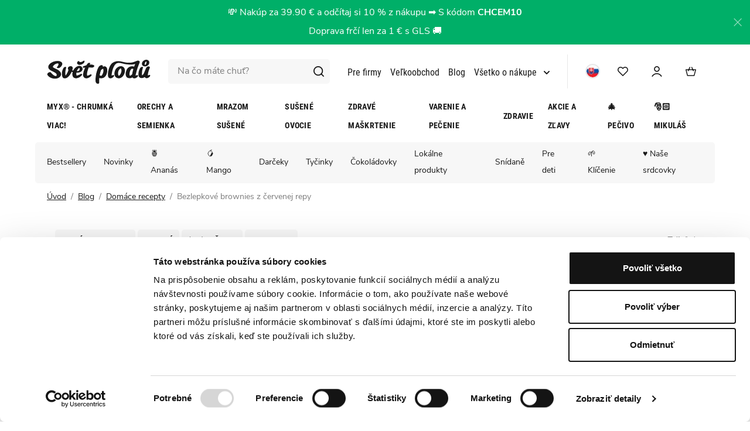

--- FILE ---
content_type: text/html; charset=UTF-8
request_url: https://www.svetplodu.sk/clanok/416/bezlepkove-brownies-z-repy/
body_size: 32896
content:
<!DOCTYPE html>


                     
    
         
            


<html class="no-js lang-sk" lang="sk">
<head>
   <meta charset="utf-8">
   
      <meta name="author" content="SVĚT PLODŮ">
   

   <meta name="web_author" content="wpj.cz">

   
      <meta name="description" content="Vyskúšajte recept na vláčne brownies z červenej repy, ktoré je bez cukru a vhodné aj pre bezlepkovú diétu. Ochutnajte repové brownies napríklad ku káve ako dezert.">
   

   
               <meta name="robots" content="index, follow">
         

         <meta name="viewport" content="width=device-width, initial-scale=1">
   
   <meta property="og:title" content="Recept na bezlepkové brownies z červenej repy - SVĚT PLODŮ">
      
         <meta property="og:image" content="https://static.svetplodu.cz/data/tmp/108/8/14328_108.jpg?1674571485_1">
   
   <meta property="og:url" content="https://www.svetplodu.sk/clanok/416/bezlepkove-brownies-z-repy/">
   <meta property="og:type" content="website">

   
   

   
      <title>Recept na bezlepkové brownies z červenej repy - SVĚT PLODŮ</title>
   

   
      
   <link rel="stylesheet" href="https://static.svetplodu.cz/_cdn/typekit/ryj6qxo">


      
         <link rel="stylesheet" href="https://static.svetplodu.cz/web/build/app.25409a6f.css">
         
      
   

   
         

   
         

   
   <link rel="shortcut icon" href="https://www.svetplodu.sk/favicon.ico">

   
   <link rel="apple-touch-icon" sizes="180x180" href="https://www.svetplodu.sk/system-images/apple-touch-icon.png">
   <link rel="icon" type="image/png" sizes="32x32" href="https://www.svetplodu.sk/system-images/favicon-32x32.png">
   <link rel="icon" type="image/png" sizes="16x16" href="https://www.svetplodu.sk/system-images/favicon-16x16.png">
   <link rel="manifest" href="https://static.svetplodu.cz/templates/images/share/site.webmanifest">

   
         
      <link rel="alternate" hreflang="cs" href="https://www.svetplodu.cz/clanek/416/bezlepkove-brownies-z-cervene-repy/">
         
      <link rel="alternate" hreflang="sk" href="https://www.svetplodu.sk/clanok/416/bezlepkove-brownies-z-cervenej-repy/">
      <link rel="alternate" hreflang="x-default" href="https://www.svetplodu.cz/">

   <link rel="search" href="/vyhladavanie/" type="text/html">

   <script src="https://static.svetplodu.cz/common/static/js/sentry-6.16.1.min.js"></script>

<script>
   Sentry.init({
      dsn: 'https://bdac53e35b1b4424b35eb8b76bcc2b1a@sentry.wpj.cz/9',
      allowUrls: [
         /www\.svetplodu\.sk\//
      ],
      denyUrls: [
         // Facebook flakiness
         /graph\.facebook\.com/i,
         // Facebook blocked
         /connect\.facebook\.net\/en_US\/all\.js/i,
         // Chrome extensions
         /extensions\//i,
         /^chrome:\/\//i,
         /kupshop\.local/i
      ],
      beforeSend(event) {
         if (!/FBA[NV]|PhantomJS|SznProhlizec/.test(window.navigator.userAgent)) {
            return event;
         }
      },
      ignoreErrors: [
         // facebook / ga + disabled cookies
         'fbq is not defined',
         'Can\'t find variable: fbq',
         '_gat is not defined',
         'AW is not defined',
         'Can\'t find variable: AW',
         'url.searchParams.get', // gtm koza
         // localstorage not working in incoginto mode in iOS
         'The quota has been exceeded',
         'QuotaExceededError',
         'Undefined variable: localStorage',
         'localStorage is null',
         'The operation is insecure',
         "Failed to read the 'localStorage'",
         "gtm_",
         "Can't find variable: glami",
      ]
   });

   Sentry.setTag("web", "prod_svetplodu_db");
   Sentry.setTag("wbpck", 1);
   Sentry.setTag("adm", 0);
   Sentry.setTag("tpl", "x");
   Sentry.setTag("sentry_v", "6.16.1");
</script>

   <script>
   window.wpj = window.wpj || {};
   wpj.onReady = wpj.onReady || [];
   wpj.jsShop = wpj.jsShop || {events:[]};

   window.dataLayer = window.dataLayer || [];
   function gtag() {
      window.dataLayer.push(arguments);
   }
   window.wpj.cookie_bar_send = false;

   wpj.getCookie = (sKey) => decodeURIComponent(
      document.cookie.replace(
         new RegExp(
            '(?:(?:^|.*;)\\s*' +
            encodeURIComponent(sKey).replace(/[\-\.\+\*]/g, '\\$&') +
            '\\s*\\=\\s*([^;]*).*$)|^.*$'
         ),
         '$1'
      )
   ) || null;

   </script>

<script>
   wpj.data = wpj.data || { };

      wpj.data.instagram = true;
   
   
   wpj.data.captcha = { sitekey: '0x4AAAAAABBkpPomgW5qPNGG' };
   
   

   
</script>


   

         <meta name="google-site-verification" content="3vr3cKegItFwHyslqrlg4k9O29Fv6JCAwZXoWEcy714">
   
         <meta name="facebook-domain-verification" content="ere3knktjb8k453v91753nx9avaxc6">
   
   
   
          

      <script type="text/javascript">window.dataLayer = window.dataLayer || [];page_data = {"page":{"language":"sk","title":"Bezlepkov\u00e9 brownies z \u010dervenej repy","path":"\/clanok\/416\/bezlepkove-brownies-z-repy\/","currency":"EUR","currencyRate":"24.34000000","type":"article"},"user":{"cartId":"no-cartID","userType":"anonymous","cookie_bar":true},"resetRefferer":false,"google_tag_params":{"ecomm_pagetype":"article"},"article":{"category":"Dom\u00e1c\u00ed recepty","name":"Bezlepkov\u00e9 brownies z \u010dervenej repy"}};dataLayer.push(page_data);</script><!-- Google Tag Manager --><script>(function(w,d,s,l,i) {w[l] = w[l] || [];w[l].push({'gtm.start': new Date().getTime(), event: 'gtm.js'});
                  var f = d.getElementsByTagName(s)[0],j=d.createElement(s),dl=l != 'dataLayer' ? '&l=' + l : '';
                  j.async = true;j.src='//www.googletagmanager.com/gtm.js?id=' + i + dl;f.parentNode.insertBefore(j, f);
               })(window, document, 'script', 'dataLayer', 'GTM-PGMRX6C');</script><!-- End Google Tag Manager -->   </head>
<body >





    
        
                <div class="alert alert-info alert-dismissible text-center infopanel "
        data-infopanel="29"
        data-version="419" data-nosnippet>
               <p style="text-align:center">💸 Nakúp za 39.90 € a odčítaj si 10 % z nákupu ➡️ S kódom <strong>CHCEM10</strong><br />
Doprava frčí len za 1 € s GLS 🚚</p>

                     <button type="button" class="close" data-infopanel-close="29" aria-label="Zavrieť">
            <span class="fc lightbox_close"></span>
         </button>
         </div>
   <script>
      var $localInfoPanelsData = {};
      var $infoPanel = null;

      if (window.localStorage.getItem('info_panels')) {
         $localInfoPanelsData = JSON.parse(window.localStorage.getItem('info_panels'));
         $infoPanel = $localInfoPanelsData['info-panel-29'];
      }

      if ($infoPanel && $infoPanel['version'] >= "419") {
         var $infoElements = document.querySelectorAll('[data-infopanel="29"]');
         $infoElements.forEach(element => {
            element.remove();
         });
      }
   </script>


<header class="header">
   <div class="container">
      <div class="header-top">
         <div class="header-burger header-icon">
            <a href="" data-toggle="burger">                <span class="fc icons_burger"></span>
               <strong>Menu</strong>
            </a>
         </div>
         <a href="/" title="SVĚT PLODŮ" class="logo">
            <img src="https://static.svetplodu.cz/templates/images/logo.svg" alt="SVĚT PLODŮ" width="177" height="41">
         </a>
         <a href="/jsme-finalisty-shoproku-2024/" class="heureka-logo-desktop">
            <img class="img-responsive" src="/templates/images/logo-heureka.svg" alt="heureka-logo">
         </a>
                  <div class="fc icons_search search-resp-switch" data-search-switch></div>
         <div class="header-search-inline">
   <form method="get" action="/vyhladavanie/">
      <input type="text" name="search" value="" maxlength="100" class="form-control autocomplete-control"
             placeholder="Na čo máte chuť?" autocomplete="off" data-search-input>
      <button name="submit" type="submit" value="Hľadať"
              class="btn btn-search fc icons_search"></button>
      <div class="fc icons_close search-resp-switch" data-search-switch></div>
   </form>
   <a href="/jsme-finalisty-shoproku-2024/" class="heureka-logo-mobile">
      <img class="img-responsive" src="/templates/images/logo-heureka.svg" alt="heureka-logo">
   </a>

</div>
         <script id="productSearch" type="text/x-dot-template">
      <div class="autocomplete-inner">
      
      {{? it.items.Produkty || it.items.Kategorie || it.items.Vyrobci || it.items.Clanky }}


      <div class="autocomplete-products">
         {{? it.items.Kategorie }}
         <div class="autocomplete-categories">
            
            <p class="title-default">Kategórie</p>
            
            <ul>
               {{~it.items.Kategorie.items :item :index}}
               <li data-autocomplete-item="section">
                  <a href="/presmerovat/?type=category&id={{=item.id}}">{{=item.name}}</a>
               </li>
               {{~}}
            </ul>
         </div>
         {{?}}

         {{? it.items.Vyrobci }}
         <div class="autocomplete-categories">
            <p class="title-default">Značky</p>
            <ul>
               {{~it.items.Vyrobci.items :item :index}}
               <li data-autocomplete-item="section">
                  <a href="/presmerovat/?type=producer&id={{=item.id}}">{{=item.label}}</a>
               </li>
               {{~}}
            </ul>
         </div>
         {{?}}
         {{? it.items.Produkty }}
         <div class="autocomplete-products-inner">
            
            <p class="title-default">Tovar</p>
            
            <ul>
               {{~it.items.Produkty.items :item :index}}
               <li data-autocomplete-item="product">
                  <a href="/presmerovat/?type=product&id={{=item.id}}">
                     {{? item.image }}
                     <img src="{{=item.image}}" alt="{{=item.label}}" loading="lazy">
                     {{??}}
                     <img src="/templates/images/no-img.jpg" alt="{{=item.label}}" loading="lazy">
                     {{?}}
                     <span class="h6">{{=item.label}}</span>
                  </a>
               </li>
               {{~}}
            </ul>
            
            <div class="ac-showall" data-autocomplete-item="show-all">
               <a href="" class="btn btn-primary">Všetky výsledky</a>
            </div>
            
         </div>
         {{?}}
      </div>

      {{? it.items.Clanky }}
      <div class="autocomplete-side">
         <div class="autocomplete-categories">
            <p class="title-default">Blog</p>
            <ul>
               {{~it.items.Clanky.items :item :index}}
               <li data-autocomplete-item="section">
                  <a href="/presmerovat/?type=article&id={{=item.id}}"><span class="h6">{{=item.label}}</span></a>
               </li>
               {{~}}
            </ul>
         </div>

         
      </div>
      {{?}}
      
      <div class="ac-showall ac-showall-resp" data-autocomplete-item="show-all">
         <a href="" class="btn btn-primary btn-block">Všetky výsledky</a>
      </div>
      
   {{??}}
      <div class="autocomplete-noresult">
         <p>
            
            Žiadny výsledok
            
         </p>
      </div>
      {{?}}
      
   </div>
</script>

<script>
   
   wpj.onReady.push(function() {
      $('[data-search-input]').productSearch();
   });
   
</script>
         
<div class="header-menu">
   
   <ul class="list-unstyled ">
                     <li class="level-0 ">
            <a href="/odberatelia-kancelarie/" >
               Pre firmy
                           </a>
                     </li>
               <li class="level-0 ">
            <a href="/registracie-b2b" >
               Veľkoobchod
                           </a>
                     </li>
               <li class="level-0 ">
            <a href="/blog" >
               Blog
                           </a>
                     </li>
               <li class="level-0 has-menu-submenu ">
            <a href="/vsetko-o-nakupe/" >
               Všetko o nákupe
               <span class="fc icons_caret-down"></span>            </a>
                           
   <ul class="list-unstyled menu-submenu">
               <img src="https://static.svetplodu.cz/templates/images/header-menu.jpeg" height="210" width="166" loading="lazy" alt="">
                     <li class="level-1 has-menu-submenu ">
            <a href="" >
               Svět plodů
                           </a>
                           
   <ul class="list-unstyled menu-submenu">
                     <li class="level-2 ">
            <a href="/kontakt/" >
               Kontakt
                           </a>
                     </li>
               <li class="level-2 ">
            <a href="/o-nas" >
               O nás
                           </a>
                     </li>
               <li class="level-2 ">
            <a href="/prodejny" >
               Predajne
                           </a>
                     </li>
               <li class="level-2 ">
            <a href="/ochutnavky/" >
               Ochutnávky
                           </a>
                     </li>
         </ul>

                     </li>
               <li class="level-1 has-menu-submenu ">
            <a href="" >
               Nákup
                           </a>
                           
   <ul class="list-unstyled menu-submenu">
                     <li class="level-2 ">
            <a href="/doprava-a-platba" >
               Doprava a platba
                           </a>
                     </li>
               <li class="level-2 ">
            <a href="/obchodne-podmienky" >
               Obchodné podmienky
                           </a>
                     </li>
               <li class="level-2 ">
            <a href="/faq-casto-kladene-otazky/" >
               Často kladené otázky
                           </a>
                     </li>
               <li class="level-2 ">
            <a href="/reklamacie-vratenie" >
               Reklamácie a vrátenie
                           </a>
                     </li>
         </ul>

                     </li>
         </ul>

                     </li>
         </ul>

</div>

         <div class="header-icons">
            <div class="lang-wrapper">
                              <div class="lang-opener">
                                    <img src="https://static.svetplodu.cz/templates/images/sk.png" width="25" height="25" loading="lazy" alt="Česká republika">
               </div>
               <div class="lang-content">
                  
                                                               <p>

                           <a href="/change-language/cs/" title="cs">
                                                            <img src="https://static.svetplodu.cz/templates/images/cs.png" width="25" height="25" loading="lazy" alt="Česká republika">
                              Česká republika
                           </a>
                        </p>
                                                                                    <p class="hidden">

                           <a href="/change-language/sk/" title="sk">
                                                            <img src="https://static.svetplodu.cz/templates/images/sk.png" width="25" height="25" loading="lazy" alt="Slovensko">
                              Slovensko
                           </a>
                        </p>
                                                      </div>
            </div>


            <div class="header-favorites header-icon cart-signin" data-cartbox-favorites data-cartbox-favorites-link
                 data-url="/">
               
               <a href="/prihlasenie/">
                  <span class="fc icons_heart"></span>
                  <span class="count">0</span>
               </a>
            </div>
                        <div class="header-login header-icon" id="js-shop-user">
               <a href="/prihlasenie/" class="cart-signin">
                  <span class="fc icons_user"></span>
               </a>
            </div>
            <div class="header-cart header-icon" id="js-shop-cart-info">
   <a href="/kosik/" class='empty'>
      <span class='fc icons_cart'></span>
      <span class='price'></span>
   </a>
</div>

<div id="js-shop-cart">
</div>
         </div></div>

      <div class="header-sections">
          <ul class="level-0" data-sections="header"><li class="nav-item has-submenu" data-navitem="1032"><a href="/myx-chrumka-viac_k1032/" class="nav-link nav-link-1032">MYX® - chrumká viac!</a><div class="submenu"><div class="submenu-col submenu-sections"><p class="title-default">Kategórie</p><ul class="level-1"><li class="nav-item " data-navitem="1976"><a href="/myx-chrumka-viac_k1032/orechove-myxy_k1976/" class="nav-link">Orechové MYXy</a></li><li class="nav-item " data-navitem="1979"><a href="/myx-chrumka-viac_k1032/ovocne-myxy_k1979/" class="nav-link">Ovocné MYXy</a></li><li class="nav-item " data-navitem="3556"><a href="/myx-chrumka-viac_k1032/strukovinove-myxy_k3556/" class="nav-link">Strukovinové MYXy</a></li><li class="nav-item " data-navitem="3557"><a href="/myx-chrumka-viac_k1032/zeleninove-myxy_k3557/" class="nav-link">Zeleninové MYXy</a></li><li class="nav-item " data-navitem="3653"><a href="https://www.svetplodu.sk/snacky_k3472/snack-boxy_k3602/" class="nav-link">Snack Boxy</a></li></ul></div><div class="submenu-col submenu-sections submenu-fragment has-content"><figure data-blocek-col="true" class="w-figure text-left"><a class="w-photo w-photo-size-original " href="/myx-samurai_z14555/"><div class="w-photo w-photo-size-original "><img src="/data/tmp/105/6/12686_105.jpg" alt="" srcset="/data/tmp/104/6/12686_104.jpg?1660642569 300w, /data/tmp/105/6/12686_105.jpg?1660642569 600w, /data/tmp/106/6/12686_106.jpg?1660642569 1000w, /data/tmp/107/6/12686_107.jpg?1660642569 1080w" sizes="(min-width: 1440px) 1080px, (min-width: 1220px) 1080px, (min-width: 768px) calc((100vw / 1) - 20px), calc(100vw - 20px)" draggable="true" class="" loading="lazy"></div></a></figure><div data-products-filter="{&quot;order_dir&quot;:&quot;DESC&quot;,&quot;order_by&quot;:&quot;store&quot;,&quot;count&quot;:6,&quot;column_count&quot;:4,&quot;products_filter&quot;:&quot;{\&quot;products\&quot;:[\&quot;2984\&quot;,\&quot;198\&quot;,\&quot;15295\&quot;,\&quot;696\&quot;,\&quot;14555\&quot;,\&quot;14900\&quot;,\&quot;615\&quot;]}&quot;}" class="FSXb8p3jJo5R2MR01MtL"></div></div><div class="submenu-col submenu-products-wrapper"><div class="submenu-products"><p class="title-default">Najobľúbenejší</p><div class="product"><div class="image"><a href="/myx-exclusivka_z1218/" title="Zobraziť tovar"><img src="https://static.svetplodu.cz/data/tmp/4/4/6684_4.jpg?1635923702_1" alt="MYX Exclusivka" class="img-responsive" width="66" height="60" loading="lazy"></a></div><div class="title"><a href="/myx-exclusivka_z1218/" title="Zobraziť tovar">MYX Exclusivka</a><br><span class="price"> Od 2,33 € / 100g </span></div></div></div><div class="submenu-products"><p class="title-default">Novinky</p><div class="product"><div class="image"><a href="/vianocne-pecivo-ultra-premium-svet-plodu-ollies_z15404/" title="Zobraziť tovar"><img src="https://static.svetplodu.cz/data/tmp/4/2/19282_4.jpg?1760521058_1" alt="Vianočné pečivo Ultra Premium Svět plodů &amp; Ollies" class="img-responsive" width="66" height="60" loading="lazy"></a></div><div class="title"><a href="/vianocne-pecivo-ultra-premium-svet-plodu-ollies_z15404/" title="Zobraziť tovar">Vianočné pečivo Ultra Premium Svět plodů &amp; Ollies</a><br><span class="price"> 26,15 € </span></div></div><div class="product"><div class="image"><a href="/myx-triple-apple-drt_z15092/" title="Zobraziť tovar"><img src="https://static.svetplodu.cz/data/tmp/4/9/17039_4.jpg?1720770442_1" alt="MYX Triple Apple drť" class="img-responsive" width="66" height="60" loading="lazy"></a></div><div class="title"><a href="/myx-triple-apple-drt_z15092/" title="Zobraziť tovar">MYX Triple Apple drť</a><br><span class="price"> Od 3,89 € / 100g </span></div></div></div><div class="submenu-products"><p class="title-default">Zachráň ma</p><div class="product"><div class="image"><a href="/zachrante-myx-cervanok-drt_z15816/" title="Zobraziť tovar"><img src="https://static.svetplodu.cz/data/tmp/4/9/17039_4.jpg?1720770442_1" alt="Zachráňte! MYX Červánok drť" class="img-responsive" width="66" height="60" loading="lazy"></a></div><div class="title"><a href="/zachrante-myx-cervanok-drt_z15816/" title="Zobraziť tovar">Zachráňte! MYX Červánok drť</a><br><span class="strike-price"> 6,07 € </span><span class="price"> 4,85 € </span></div><span class="flag flag-discount discount-round">-20%</span></div></div></div><div class="submenu-col submenu-article"><div class="articles-row custom-scrollbar "><div class="article"><a href="/clanok/47/kde-sa-vzal-nas-myx/" title="Kde sa vzal náš MYX"><div class="img"><img src="https://static.svetplodu.cz/data/tmp/12/5/8605_12.jpg?1635923702_1" alt="Kde sa vzal náš MYX" class="img-responsive" width="520" height="350" loading="lazy"><span class="article-section-tag article-section-5">O Světě plodů</span></div></a><div class="text"><p class="title"><a href="/clanok/47/kde-sa-vzal-nas-myx/">Kde sa vzal náš MYX</a></p><p class="article-data"><span class="date">11.10.24</span><span> | 23724× prečítané</span><span> | 2 minúty </span></p></div></div></div></div></div></li><li class="nav-item has-submenu" data-navitem="879"><a href="/orechy-a-semienka_k879/" class="nav-link nav-link-879">Orechy a semienka</a><div class="submenu"><div class="submenu-col submenu-sections"><p class="title-default">Kategórie</p><ul class="level-1"><li class="nav-item " data-navitem="1029"><a href="/orechy-a-semienka_k879/prirodne-orechy_k1029/" class="nav-link">Prírodné orechy</a></li><li class="nav-item " data-navitem="2885"><a href="/orechy-a-semienka_k879/prazene-orechy-na-sucho_k2885/" class="nav-link">Pražené orechy na sucho</a></li><li class="nav-item " data-navitem="3603"><a href="/orechy-a-semienka_k879/slane-prazene-orechy_k3603/" class="nav-link">Slané pražené orechy</a></li><li class="nav-item " data-navitem="3601"><a href="/orechy-a-semienka_k879/sladke-prazene-orechy_k3601/" class="nav-link">Sladké pražené orechy</a></li><li class="nav-item " data-navitem="1035"><a href="/orechy-a-semienka_k879/orechy-v-cokolade_k1035/" class="nav-link">Orechy v čokoláde</a></li><li class="nav-item " data-navitem="3569"><a href="/snacky_k3472/slane-snacky_k3505/prazene-lusteniny_k3568/" class="nav-link">Pražené luštěniny</a></li><li class="nav-item " data-navitem="3558"><a href="/myx_k1032/orechove-smesi_k1976/" class="nav-link">Orechové MYXy</a></li><li class="nav-item " data-navitem="1071"><a href="/orechy-a-semienka_k879/orechove-masla_k1071/" class="nav-link">Orechové maslá</a></li><li class="nav-item " data-navitem="1796"><a href="/orechy-a-semienka_k879/orechove-muky-a-kusky_k1796/" class="nav-link">Orechové múky a kúsky</a></li><li class="nav-item " data-navitem="1113"><a href="/orechy-a-semienka_k879/semienka_k1113/" class="nav-link">Semienka</a></li><li class="nav-item " data-navitem="1303"><a href="/orechy-a-semienka_k879/klicenie_k1303/" class="nav-link">Klíčenie</a></li><li class="nav-item " data-navitem="3689"><a href="https://www.svetplodu.sk/podle-surovin_k3666/pistacie_k3678/" class="nav-link">Pistácie</a></li></ul></div><div class="submenu-col submenu-sections submenu-fragment has-content"><figure data-blocek-col="true" class="w-figure text-left"><a class="w-photo w-photo-size-original " href="/orechy-a-seminka_k879/prirodni-orechy_k1029/"><div class="w-photo w-photo-size-original "><img src="/data/tmp/105/5/12315_105.jpg" srcset="/data/tmp/104/5/12315_104.jpg?1654773089 300w, /data/tmp/105/5/12315_105.jpg?1654773089 600w, /data/tmp/106/5/12315_106.jpg?1654773089 1000w, /data/tmp/107/5/12315_107.jpg?1654773089 1080w" sizes="(min-width: 1440px) 1080px, (min-width: 1220px) 1080px, (min-width: 768px) calc((100vw / 1) - 20px), calc(100vw - 20px)" draggable="true" class="" loading="lazy"></div></a></figure></div><div class="submenu-col submenu-products-wrapper"><div class="submenu-products"><p class="title-default">Najobľúbenejší</p><div class="product"><div class="image"><a href="/kesu-premium-xl_z14473/" title="Zobraziť tovar"><img src="https://static.svetplodu.cz/data/tmp/4/1/11291_4.jpg?1645097849_1" alt="Kešu Premium XL" class="img-responsive" width="66" height="60" loading="lazy"></a></div><div class="title"><a href="/kesu-premium-xl_z14473/" title="Zobraziť tovar">Kešu Premium XL</a><br><span class="price"> Od 1,28 € / 100g </span></div></div></div><div class="submenu-products"><p class="title-default">Novinky</p><div class="product"><div class="image"><a href="/vianocne-pecivo-ultra-premium-svet-plodu-ollies_z15404/" title="Zobraziť tovar"><img src="https://static.svetplodu.cz/data/tmp/4/2/19282_4.jpg?1760521058_1" alt="Vianočné pečivo Ultra Premium Svět plodů &amp; Ollies" class="img-responsive" width="66" height="60" loading="lazy"></a></div><div class="title"><a href="/vianocne-pecivo-ultra-premium-svet-plodu-ollies_z15404/" title="Zobraziť tovar">Vianočné pečivo Ultra Premium Svět plodů &amp; Ollies</a><br><span class="price"> 26,15 € </span></div></div><div class="product"><div class="image"><a href="/mandle-premium-z-usa_z15698/" title="Zobraziť tovar"><img src="https://static.svetplodu.cz/data/tmp/4/0/19130_4.jpg?1757321271_1" alt="Mandle Premium z USA" class="img-responsive" width="66" height="60" loading="lazy"></a></div><div class="title"><a href="/mandle-premium-z-usa_z15698/" title="Zobraziť tovar">Mandle Premium z USA</a><br><span class="price"> Od 1,74 € / 100g </span></div></div></div></div><div class="submenu-col submenu-article"><div class="articles-row custom-scrollbar "><div class="article"><a href="/clanok/201/najlepsie-desiaty-do-skoly/" title="Najlepšie desiaty pre deti: Pripravte ich zdravo, rýchlo a farebne"><div class="img"><img src="https://static.svetplodu.cz/data/tmp/12/8/9478_12.jpg?1635923702_1" alt="Najlepšie desiaty pre deti: Pripravte ich zdravo, rýchlo a farebne" class="img-responsive" width="520" height="350" loading="lazy"><span class="article-section-tag article-section-8">Domáce recepty</span></div></a><div class="text"><p class="title"><a href="/clanok/201/najlepsie-desiaty-do-skoly/">Najlepšie desiaty pre deti: Pripravte ich zdravo, rýchlo a farebne</a></p><p class="article-data"><span class="date">29.08.24</span><span> | 42159× prečítané</span></p></div></div></div></div></div></li><li class="nav-item has-submenu" data-navitem="3168"><a href="/mrazom-susene_k3168/" class="nav-link nav-link-3168">Mrazom sušené</a><div class="submenu"><div class="submenu-col submenu-sections"><p class="title-default">Kategórie</p><ul class="level-1"><li class="nav-item " data-navitem="1044"><a href="/mrazom-susene_k3168/mrazom-susene-ovocie_k1044/" class="nav-link">Ovocie</a></li><li class="nav-item " data-navitem="3461"><a href="/mrazom-susene_k3168/mrazom-susene-ovocie-v-cokolade_k3461/" class="nav-link">Ovocie v čokoláde</a></li><li class="nav-item " data-navitem="3560"><a href="/myx_k1032/ovocne-myxy_k1979/" class="nav-link">Ovocné MYXy</a></li><li class="nav-item " data-navitem="2111"><a href="/mrazom-susene_k3168/mrazom-susene-ovocne-prasky_k2111/" class="nav-link">Ovocné prášky</a></li><li class="nav-item " data-navitem="3672"><a href="https://www.svetplodu.sk/podle-surovin_k3666/ananas_k3667" class="nav-link">Ananás</a></li><li class="nav-item " data-navitem="3673"><a href="https://www.svetplodu.sk/podle-surovin_k3666/mango_k3665/" class="nav-link">Mango</a></li></ul></div><div class="submenu-col submenu-sections submenu-fragment has-content"><figure data-blocek-col="true" class="w-figure text-left"><a class="w-photo w-photo-size-original " href="/myx-smoothie_z2564/"><div class="w-photo w-photo-size-original "><img src="/data/tmp/105/6/12526_105.jpg" srcset="/data/tmp/104/6/12526_104.jpg?1658746452 300w, /data/tmp/105/6/12526_105.jpg?1658746452 600w, /data/tmp/106/6/12526_106.jpg?1658746452 1000w, /data/tmp/107/6/12526_107.jpg?1658746452 1080w" sizes="(min-width: 1440px) 1080px, (min-width: 1220px) 1080px, (min-width: 768px) calc((100vw / 1) - 20px), calc(100vw - 20px)" draggable="true" class="" loading="lazy"></div></a></figure></div><div class="submenu-col submenu-products-wrapper"><div class="submenu-products"><p class="title-default">Najobľúbenejší</p><div class="product"><div class="image"><a href="/jahody-lyofilizovane-platky_z705/" title="Zobraziť tovar"><img src="https://static.svetplodu.cz/data/tmp/4/3/4983_4.jpg?1635923702_1" alt="Jahody lyofilizované plátky" class="img-responsive" width="66" height="60" loading="lazy"></a></div><div class="title"><a href="/jahody-lyofilizovane-platky_z705/" title="Zobraziť tovar">Jahody lyofilizované plátky</a><br><span class="price"> Od 4,15 € / 100g </span></div></div></div><div class="submenu-products"><p class="title-default">Novinky</p><div class="product"><div class="image"><a href="/vianocne-pecivo-ultra-premium-svet-plodu-ollies_z15404/" title="Zobraziť tovar"><img src="https://static.svetplodu.cz/data/tmp/4/2/19282_4.jpg?1760521058_1" alt="Vianočné pečivo Ultra Premium Svět plodů &amp; Ollies" class="img-responsive" width="66" height="60" loading="lazy"></a></div><div class="title"><a href="/vianocne-pecivo-ultra-premium-svet-plodu-ollies_z15404/" title="Zobraziť tovar">Vianočné pečivo Ultra Premium Svět plodů &amp; Ollies</a><br><span class="price"> 26,15 € </span></div></div><div class="product"><div class="image"><a href="/morusa-lyofilizovana_z15731/" title="Zobraziť tovar"><img src="https://static.svetplodu.cz/data/tmp/4/3/19213_4.jpg?1758806351_1" alt="Moruša lyofilizovaná" class="img-responsive" width="66" height="60" loading="lazy"></a></div><div class="title"><a href="/morusa-lyofilizovana_z15731/" title="Zobraziť tovar">Moruša lyofilizovaná</a><br><span class="price"> 10,43 € </span></div></div></div><div class="submenu-products"><p class="title-default">Zachráň ma</p><div class="product"><div class="image"><a href="/zachrante-myx-cervanok-drt_z15816/" title="Zobraziť tovar"><img src="https://static.svetplodu.cz/data/tmp/4/9/17039_4.jpg?1720770442_1" alt="Zachráňte! MYX Červánok drť" class="img-responsive" width="66" height="60" loading="lazy"></a></div><div class="title"><a href="/zachrante-myx-cervanok-drt_z15816/" title="Zobraziť tovar">Zachráňte! MYX Červánok drť</a><br><span class="strike-price"> 6,07 € </span><span class="price"> 4,85 € </span></div><span class="flag flag-discount discount-round">-20%</span></div></div></div><div class="submenu-col submenu-article"><div class="articles-row custom-scrollbar "><div class="article"><a href="/clanok/345/tipy-na-darceky-na-den-deti/" title="Čím nahradiť sladkosti? Tipy na deťmi obľúbené zdravé maškrtenie"><div class="img"><img src="https://static.svetplodu.cz/data/tmp/12/4/12084_12.jpg?1653478701_1" alt="Čím nahradiť sladkosti? Tipy na deťmi obľúbené zdravé maškrtenie" class="img-responsive" width="520" height="350" loading="lazy"><span class="article-section-tag article-section-4">Naše suroviny</span></div></a><div class="text"><p class="title"><a href="/clanok/345/tipy-na-darceky-na-den-deti/">Čím nahradiť sladkosti? Tipy na deťmi obľúbené zdravé maškrtenie</a></p><p class="article-data"><span class="date">10.05.22</span><span> | 39242× prečítané</span><span> | 4 minúty </span></p></div></div></div></div></div></li><li class="nav-item has-submenu" data-navitem="894"><a href="/susene-ovocie_k894/" class="nav-link nav-link-894">Sušené ovocie</a><div class="submenu"><div class="submenu-col submenu-sections"><p class="title-default">Kategórie</p><ul class="level-1"><li class="nav-item " data-navitem="1041"><a href="/susene-ovocie_k894/susene-ovocie-prirodne_k1041/" class="nav-link">Ovocie prírodné</a></li><li class="nav-item " data-navitem="1050"><a href="/susene-ovocie_k894/susene-ovocie-v-cokolade_k1050/" class="nav-link">Sušené ovocie v čokoláde</a></li><li class="nav-item " data-navitem="1526"><a href="/susene-ovocie_k894/tycinky-a-valceky_k1526/" class="nav-link">Tyčinky</a></li><li class="nav-item " data-navitem="3623"><a href="/susene-ovocie_k894/ovocne-trubicky_k3623/" class="nav-link">Ovocné trubičky</a></li><li class="nav-item " data-navitem="3523"><a href="/susene-ovocie_k894/jablkove-trubicky_k3523/" class="nav-link">Jablkové trubičky</a></li><li class="nav-item " data-navitem="3559"><a href="/myx_k1032/ovocne-myxy_k1979/" class="nav-link">Ovocné MYXy</a></li><li class="nav-item " data-navitem="3670"><a href="https://www.svetplodu.sk/podle-surovin_k3666/ananas_k3667/" class="nav-link">Ananás</a></li><li class="nav-item " data-navitem="3671"><a href="https://www.svetplodu.sk/podle-surovin_k3666/mango_k3665/" class="nav-link">Mango</a></li><li class="nav-item " data-navitem="3697"><a href="https://www.svetplodu.cz/podle-surovin_k3666/datle_k3696/" class="nav-link">Datle</a></li></ul></div><div class="submenu-col submenu-sections submenu-fragment has-content"><figure data-blocek-col="true" class="w-figure text-left"><a class="w-photo w-photo-size-original " href="/ananas-suseny-premium_z570/"><div class="w-photo w-photo-size-original "><img src="/data/tmp/105/3/12413_105.jpg" srcset="/data/tmp/104/3/12413_104.jpg?1655991122 300w, /data/tmp/105/3/12413_105.jpg?1655991122 600w, /data/tmp/106/3/12413_106.jpg?1655991122 768w, /data/tmp/107/3/12413_107.jpg?1655991122 768w" sizes="(min-width: 1440px) 768px, (min-width: 1220px) 768px, (min-width: 768px) calc((100vw / 1) - 20px), calc(100vw - 20px)" draggable="true" class="" loading="lazy"></div></a></figure></div><div class="submenu-col submenu-products-wrapper"><div class="submenu-products"><p class="title-default">Najobľúbenejší</p><div class="product"><div class="image"><a href="/mango-susene-fancy_z507/" title="Zobraziť tovar"><img src="https://static.svetplodu.cz/data/tmp/4/0/6280_4.jpg?1635923702_1" alt="Mango sušené Fancy" class="img-responsive" width="66" height="60" loading="lazy"></a></div><div class="title"><a href="/mango-susene-fancy_z507/" title="Zobraziť tovar">Mango sušené Fancy</a><br><span class="price"> Od 2,55 € / 100g </span></div></div></div><div class="submenu-products"><p class="title-default">Novinky</p><div class="product"><div class="image"><a href="/monti-ovocna-trubicka-jablko-malina_z15737/" title="Zobraziť tovar"><img src="https://static.svetplodu.cz/data/tmp/4/3/19193_4.jpg?1758024879_1" alt="MONTI ovocná trubička jablko &amp; malina" class="img-responsive" width="66" height="60" loading="lazy"></a></div><div class="title"><a href="/monti-ovocna-trubicka-jablko-malina_z15737/" title="Zobraziť tovar">MONTI ovocná trubička jablko &amp; malina</a><br><span class="price"> 1,53 € </span></div></div><div class="product"><div class="image"><a href="/monti-ovocna-trubicka-jablko-jahoda_z15738/" title="Zobraziť tovar"><img src="https://static.svetplodu.cz/data/tmp/4/4/19194_4.jpg?1758024883_1" alt="MONTI ovocná trubička jablko &amp; jahoda" class="img-responsive" width="66" height="60" loading="lazy"></a></div><div class="title"><a href="/monti-ovocna-trubicka-jablko-jahoda_z15738/" title="Zobraziť tovar">MONTI ovocná trubička jablko &amp; jahoda</a><br><span class="price"> 1,53 € </span></div></div></div><div class="submenu-products"><p class="title-default">Zachráň ma</p><div class="product"><div class="image"><a href="/zachrante-proteinka-cokosusienka_z15819/" title="Zobraziť tovar"><img src="https://static.svetplodu.cz/data/tmp/4/9/7329_4.jpg?1635923702_1" alt="Zachráňte! PROTEÍNKA Čokosušienka" class="img-responsive" width="66" height="60" loading="lazy"></a></div><div class="title"><a href="/zachrante-proteinka-cokosusienka_z15819/" title="Zobraziť tovar">Zachráňte! PROTEÍNKA Čokosušienka</a><br><span class="strike-price"> 34,88 € </span><span class="price"> 31,39 € </span></div><span class="flag flag-discount discount-round">-10%</span></div></div></div><div class="submenu-col submenu-article"><div class="articles-row custom-scrollbar "><div class="article"><a href="/clanok/45/siricitany-v-potravinach/" title="Prečo u nás nenájdete sírené ovocie?"><div class="img"><img src="https://static.svetplodu.cz/data/tmp/12/6/6396_12.jpg?1635923702_1" alt="Prečo u nás nenájdete sírené ovocie?" class="img-responsive" width="520" height="350" loading="lazy"><span class="article-section-tag article-section-4">Naše suroviny</span></div></a><div class="text"><p class="title"><a href="/clanok/45/siricitany-v-potravinach/">Prečo u nás nenájdete sírené ovocie?</a></p><p class="article-data"><span class="date">02.10.25</span><span> | 47260× prečítané</span><span> | 2 minúty </span></p></div></div></div></div></div></li><li class="nav-item has-submenu" data-navitem="3472"><a href="/zdrave-maskrtenie_k3472/" class="nav-link nav-link-3472">Zdravé maškrtenie</a><div class="submenu"><div class="submenu-col submenu-sections"><p class="title-default">Kategórie</p><ul class="level-1"><li class="nav-item " data-navitem="3506"><a href="/zdrave-maskrtenie_k3472/sladke-snacky_k3506/" class="nav-link">Sladké snacky</a></li><li class="nav-item " data-navitem="3505"><a href="/zdrave-maskrtenie_k3472/slane-snacky_k3505/" class="nav-link">Slané snacky</a></li><li class="nav-item " data-navitem="3488"><a href="/supervyziva_k909/tycinky_k1526/" class="nav-link">Tyčinky</a></li><li class="nav-item " data-navitem="3622"><a href="/zdrave-maskrtenie_k3472/jerky_k3622/" class="nav-link">Jerky</a></li><li class="nav-item " data-navitem="3473"><a href="/zdrave-maskrtenie_k3472/zeleninove-chipsy_k3473/" class="nav-link">Zeleninové chipsy</a></li><li class="nav-item " data-navitem="3602"><a href="/zdrave-maskrtenie_k3472/snack-boxy_k3602/" class="nav-link">Snack Boxy</a></li></ul></div><div class="submenu-col submenu-sections submenu-fragment has-content"><figure class="w-figure text-left"><a class="w-photo w-photo-size-original " href="/vegbites-chips_z14504/"><div class="w-photo w-photo-size-original "><img src="/data/tmp/105/5/12605_105.jpg" srcset="/data/tmp/104/5/12605_104.jpg?1658925307 300w, /data/tmp/105/5/12605_105.jpg?1658925307 600w, /data/tmp/106/5/12605_106.jpg?1658925307 1000w, /data/tmp/107/5/12605_107.jpg?1658925307 1080w" sizes="(min-width: 1440px) 1080px, (min-width: 1220px) 1080px, (min-width: 768px) calc((100vw / 1) - 20px), calc(100vw - 20px)" draggable="true" class="" loading="lazy"></div></a></figure><div class=""></div></div><div class="submenu-col submenu-products-wrapper"><div class="submenu-products"><p class="title-default">Najobľúbenejší</p><div class="product"><div class="image"><a href="/myx-salty_z1515/" title="Zobraziť tovar"><img src="https://static.svetplodu.cz/data/tmp/4/4/19144_4.jpg?1757712467_1" alt="MYX Salty" class="img-responsive" width="66" height="60" loading="lazy"></a></div><div class="title"><a href="/myx-salty_z1515/" title="Zobraziť tovar">MYX Salty</a><br><span class="price"> Od 1,53 € / 100g </span></div></div></div><div class="submenu-products"><p class="title-default">Novinky</p><div class="product"><div class="image"><a href="/monti-ovocna-trubicka-jablko-malina_z15737/" title="Zobraziť tovar"><img src="https://static.svetplodu.cz/data/tmp/4/3/19193_4.jpg?1758024879_1" alt="MONTI ovocná trubička jablko &amp; malina" class="img-responsive" width="66" height="60" loading="lazy"></a></div><div class="title"><a href="/monti-ovocna-trubicka-jablko-malina_z15737/" title="Zobraziť tovar">MONTI ovocná trubička jablko &amp; malina</a><br><span class="price"> 1,53 € </span></div></div><div class="product"><div class="image"><a href="/monti-ovocna-trubicka-jablko-jahoda_z15738/" title="Zobraziť tovar"><img src="https://static.svetplodu.cz/data/tmp/4/4/19194_4.jpg?1758024883_1" alt="MONTI ovocná trubička jablko &amp; jahoda" class="img-responsive" width="66" height="60" loading="lazy"></a></div><div class="title"><a href="/monti-ovocna-trubicka-jablko-jahoda_z15738/" title="Zobraziť tovar">MONTI ovocná trubička jablko &amp; jahoda</a><br><span class="price"> 1,53 € </span></div></div></div><div class="submenu-products"><p class="title-default">Zachráň ma</p><div class="product"><div class="image"><a href="/zachrante-goodies-ovsena-tycinka-mandarinka-a-jablko_z15815/" title="Zobraziť tovar"><img src="https://static.svetplodu.cz/data/tmp/4/5/17295_4.jpg?1725350807_1" alt="Zachráňte! Goodies Ovsená tyčinka mandarínka a jablko" class="img-responsive" width="66" height="60" loading="lazy"></a></div><div class="title"><a href="/zachrante-goodies-ovsena-tycinka-mandarinka-a-jablko_z15815/" title="Zobraziť tovar">Zachráňte! Goodies Ovsená tyčinka mandarínka a jablko</a><br><span class="strike-price"> 1,00 € </span><span class="price"> 0,80 € </span></div><span class="flag flag-discount discount-round">-17%</span></div></div></div><div class="submenu-col submenu-article"></div></div></li><li class="nav-item has-submenu" data-navitem="915"><a href="/varenie-a-pecenie_k915/" class="nav-link nav-link-915">Varenie a pečenie</a><div class="submenu"><div class="submenu-col submenu-sections"><p class="title-default">Kategórie</p><ul class="level-1"><li class="nav-item " data-navitem="1095"><a href="/varenie-a-pecenie_k915/cokolada-a-kakao_k1095/" class="nav-link">Čokoláda a kakao</a></li><li class="nav-item " data-navitem="3153"><a href="/varenie-a-pecenie_k915/mlete-orechy-a-muky_k3153/" class="nav-link">Mleté orechy a múky</a></li><li class="nav-item " data-navitem="1361"><a href="/varenie-a-pecenie_k915/prirodne-farbiva_k1361/" class="nav-link">Prírodné farbivá</a></li><li class="nav-item " data-navitem="1101"><a href="/varenie-a-pecenie_k915/kokosove-produkty_k1101/" class="nav-link">Kokosové produkty</a></li><li class="nav-item " data-navitem="1098"><a href="/varenie-a-pecenie_k915/vanilka_k1098/" class="nav-link">Vanilka</a></li><li class="nav-item " data-navitem="2810"><a href="/varenie-a-pecenie_k915/karamel_k2810/" class="nav-link">Karamel</a></li><li class="nav-item " data-navitem="1309"><a href="/varenie-a-pecenie_k915/extrakty-a-prirodne-aromy_k1309/" class="nav-link">Extrakty a arómy</a></li><li class="nav-item " data-navitem="3627"><a href="https://www.svetplodu.sk/ranajky_k3586/sladidla-a-dochucovadla_k3591/" class="nav-link">Sladidlá a dochucovadlá</a></li></ul></div><div class="submenu-col submenu-sections submenu-fragment has-content"><h6 class="text-left">VE SPÍŽI MI CHYBÍ</h6><div class="w-text"><ul><li><a href="/horka-60-cokolada_z4604/" data-id="4604" data-type="product">Hořká čokoláda</a></li><li><a data-id="1975" data-type="product" href="/datlova-pasta-premium_z1975/" target="_blank" rel="norefferer">Prémiová datlová pasta</a></li><li><a data-type="internal" href="/mandlova-mouka-extra-fine_z3059/">Mandlová mouka</a></li><li><a data-type="internal" href="/jahody-lyofilizovane-prasek_z2021/">Jahodový prášek</a></li><li><a data-id="3974" data-type="product" href="/karamelovy-pudr_z3974/">Karamelový pudr</a></li><li><a data-id="195" data-type="product" href="/kokos-strouhany_z195/" target="_blank" rel="norefferer">Strouhaný kokos</a></li><li><a data-type="internal" href="/vanilkovy-extrakt-nielsen-massey_z2423/">Vanilkový extrakt</a></li></ul></div></div><div class="submenu-col submenu-products-wrapper"><div class="submenu-products"><p class="title-default">Najobľúbenejší</p><div class="product"><div class="image"><a href="/horka-70-cokolada_z894/" title="Zobraziť tovar"><img src="https://static.svetplodu.cz/data/tmp/4/4/4784_4.jpg?1635923702_1" alt="Horká 70% čokoláda" class="img-responsive" width="66" height="60" loading="lazy"></a></div><div class="title"><a href="/horka-70-cokolada_z894/" title="Zobraziť tovar">Horká 70% čokoláda</a><br><span class="price"> Od 1,95 € / 100g </span></div></div></div><div class="submenu-products"><p class="title-default">Novinky</p><div class="product"><div class="image"><a href="/karamelova-30-cokolada-amber_z15748/" title="Zobraziť tovar"><img src="https://static.svetplodu.cz/data/tmp/4/2/19242_4.jpg?1759915851_1" alt="Karamelová 30% čokoláda Amber" class="img-responsive" width="66" height="60" loading="lazy"></a></div><div class="title"><a href="/karamelova-30-cokolada-amber_z15748/" title="Zobraziť tovar">Karamelová 30% čokoláda Amber</a><br><span class="price"> 6,50 € </span></div></div><div class="product"><div class="image"><a href="/zachrante-myx-green-smoothie-drt_z15759/" title="Zobraziť tovar"><img src="https://static.svetplodu.cz/data/tmp/4/0/17040_4.jpg?1720772880_1" alt="Zachráňte! MYX Green Smoothie drť" class="img-responsive" width="66" height="60" loading="lazy"></a></div><div class="title"><a href="/zachrante-myx-green-smoothie-drt_z15759/" title="Zobraziť tovar">Zachráňte! MYX Green Smoothie drť</a><br><span class="strike-price"> 5,02 € </span><span class="price"> 4,02 € </span></div><span class="flag flag-discount discount-round">-20%</span></div></div><div class="submenu-products"><p class="title-default">Zachráň ma</p><div class="product"><div class="image"><a href="/zachrante-myx-green-smoothie-drt_z15759/" title="Zobraziť tovar"><img src="https://static.svetplodu.cz/data/tmp/4/0/17040_4.jpg?1720772880_1" alt="Zachráňte! MYX Green Smoothie drť" class="img-responsive" width="66" height="60" loading="lazy"></a></div><div class="title"><a href="/zachrante-myx-green-smoothie-drt_z15759/" title="Zobraziť tovar">Zachráňte! MYX Green Smoothie drť</a><br><span class="strike-price"> 5,02 € </span><span class="price"> 4,02 € </span></div><span class="flag flag-discount discount-round">-20%</span></div></div></div><div class="submenu-col submenu-article"><div class="articles-row custom-scrollbar "><div class="article"><a href="/clanok/430/semienkovy-chlieb-s-vajickovou-natierkou/" title="Bezlepkový semienkový chlieb s vajíčkovou nátierkou"><div class="img"><img src="https://static.svetplodu.cz/data/tmp/12/5/14555_12.jpg?1676551731_1" alt="Bezlepkový semienkový chlieb s vajíčkovou nátierkou" class="img-responsive" width="520" height="350" loading="lazy"><span class="article-section-tag article-section-8">Domáce recepty</span></div></a><div class="text"><p class="title"><a href="/clanok/430/semienkovy-chlieb-s-vajickovou-natierkou/">Bezlepkový semienkový chlieb s vajíčkovou nátierkou</a></p><p class="article-data"><span class="date">22.02.23</span><span> | 12447× prečítané</span></p></div></div></div></div></div></li><li class="nav-item has-submenu" data-navitem="3629"><a href="/zdravie_k3629/" class="nav-link nav-link-3629">Zdravie</a><div class="submenu"><div class="submenu-col submenu-sections"><p class="title-default">Kategórie</p><ul class="level-1"><li class="nav-item " data-navitem="3663"><a href="/zdravie_k3629/doplnky-stravy_k3663/" class="nav-link">Doplnky stravy</a></li><li class="nav-item " data-navitem="3668"><a href="/zdravie_k3629/prirodna-kozmetika_k3668/" class="nav-link">Prírodná kozmetika</a></li><li class="nav-item " data-navitem="3687"><a href="/zdravie_k3629/napoje_k3687/" class="nav-link">Nápoje</a></li></ul></div><div class="submenu-col submenu-sections submenu-fragment has-content"><figure class="w-figure text-left"><a class="w-photo w-photo-size-original " href="/zdravi_k3629/doplnky-stravy_k3663/"><div class="w-photo w-photo-size-original "><img src="/data/tmp/105/7/19027_105.jpg" alt="" srcset="/data/tmp/104/7/19027_104.jpg?1753705276 300w, /data/tmp/105/7/19027_105.jpg?1753705276 600w, /data/tmp/106/7/19027_106.jpg?1753705276 814w, /data/tmp/107/7/19027_107.jpg?1753705276 814w" sizes="(min-width: 1440px) 814px, (min-width: 1220px) 814px, (min-width: 768px) calc((100vw / 1) - 20px), calc(100vw - 20px)" draggable="true" class="" loading="lazy"></div></a></figure></div><div class="submenu-col submenu-products-wrapper"><div class="submenu-products"><p class="title-default">Najobľúbenejší</p><div class="product"><div class="image"><a href="/oga-shot-zazvor-citron_z15568/" title="Zobraziť tovar"><img src="https://static.svetplodu.cz/data/tmp/4/1/18731_4.jpg?1745870909_1" alt="OGA Shot zázvor &amp; citrón" class="img-responsive" width="66" height="60" loading="lazy"></a></div><div class="title"><a href="/oga-shot-zazvor-citron_z15568/" title="Zobraziť tovar">OGA Shot zázvor &amp; citrón</a><br><span class="price"> 1,96 € </span></div></div></div><div class="submenu-products"><p class="title-default">Novinky</p><div class="product"><div class="image"><a href="/svet-plodu-pill-box_z15740/" title="Zobraziť tovar"><img src="https://static.svetplodu.cz/data/tmp/4/7/19337_4.jpg?1761837802_1" alt="Svět plodů Pill box" class="img-responsive" width="66" height="60" loading="lazy"></a></div><div class="title"><a href="/svet-plodu-pill-box_z15740/" title="Zobraziť tovar">Svět plodů Pill box</a><br><span class="price"> 2,38 € </span></div></div><div class="product"><div class="image"><a href="/slahane-bambucke-maslo-s-citronovou-travou-a-levandulou_z15754/" title="Zobraziť tovar"><img src="https://static.svetplodu.cz/data/tmp/4/9/19289_4.jpg?1760605371_1" alt="Šľahané bambucké maslo s citrónovou trávou a levanduľou" class="img-responsive" width="66" height="60" loading="lazy"></a></div><div class="title"><a href="/slahane-bambucke-maslo-s-citronovou-travou-a-levandulou_z15754/" title="Zobraziť tovar">Šľahané bambucké maslo s citrónovou trávou a levanduľou</a><br><span class="price"> 16,12 € </span></div></div></div></div><div class="submenu-col submenu-article"><div class="articles-row custom-scrollbar "><div class="article"><a href="/clanok/515/blog-omega-3-mastne-kyseliny-potraviny/" title="Omega-3 mastné kyseliny: Zaraďte tieto potraviny do svojho jedálnička"><div class="img"><img src="https://static.svetplodu.cz/data/tmp/12/8/18838_12.jpg?1748525556_1" alt="Omega-3 mastné kyseliny: Zaraďte tieto potraviny do svojho jedálnička" class="img-responsive" width="520" height="350" loading="lazy"><span class="article-section-tag article-section-9">Strava a zdravie</span></div></a><div class="text"><p class="title"><a href="/clanok/515/blog-omega-3-mastne-kyseliny-potraviny/">Omega-3 mastné kyseliny: Zaraďte tieto potraviny do svojho jedálnička</a></p><p class="article-data"><span class="date">30.05.25</span><span> | 4307× prečítané</span></p></div></div></div></div></div></li><li class="nav-item has-submenu" data-navitem="2933"><a href="/akcie-a-zlavy_k2933/" class="nav-link nav-link-2933">Akcie a zľavy </a><div class="submenu"><div class="submenu-col submenu-sections"><p class="title-default">Kategórie</p><ul class="level-1"><li class="nav-item " data-navitem="3619"><a href="https://www.svetplodu.sk/akce-sp" class="nav-link">Klikni a ušetri</a></li><li class="nav-item " data-navitem="3659"><a href="/akcie-a-zlavy_k2933/akcne-ovocie_k3659/" class="nav-link">Akčné ovocie</a></li><li class="nav-item " data-navitem="3660"><a href="/akcie-a-zlavy_k2933/akcne-orechy_k3660/" class="nav-link">Akčné orechy</a></li><li class="nav-item " data-navitem="3661"><a href="/akcie-a-zlavy_k2933/akcne-balicky_k3661/" class="nav-link">Akčné balíčky</a></li><li class="nav-item " data-navitem="3662"><a href="/akcie-a-zlavy_k2933/zachrante_k3662/" class="nav-link">Zachráňte!</a></li></ul></div><div class="submenu-col submenu-sections submenu-fragment has-content"><figure data-blocek-col="true" class="w-figure text-left"><a class="w-photo w-photo-size-original " href="/akce-sp"><div class="w-photo w-photo-size-original "><img src="/data/tmp/105/4/16634_105.jpg" srcset="/data/tmp/104/4/16634_104.jpg?1713363558 300w, /data/tmp/105/4/16634_105.jpg?1713363558 600w, /data/tmp/106/4/16634_106.jpg?1713363558 1000w, /data/tmp/107/4/16634_107.jpg?1713363558 1080w" sizes="(min-width: 1440px) 1080px, (min-width: 1220px) 1080px, (min-width: 768px) calc((100vw / 1) - 20px), calc(100vw - 20px)" draggable="true" class="" loading="lazy"></div></a></figure></div><div class="submenu-col submenu-products-wrapper"><div class="submenu-products"><p class="title-default">Najobľúbenejší</p><div class="product"><div class="image"><a href="/mango-susene-soft-ultra-premium_z14895/" title="Zobraziť tovar"><img src="https://static.svetplodu.cz/data/tmp/4/6/17616_4.jpg?1730328744_1" alt="Mango sušené Soft Ultra Premium" class="img-responsive" width="66" height="60" loading="lazy"></a></div><div class="title"><a href="/mango-susene-soft-ultra-premium_z14895/" title="Zobraziť tovar">Mango sušené Soft Ultra Premium</a><br><span class="strike-price"> 1,74 € / 100g </span><span class="price"> Od 1,74 € / 100g </span></div><span class="flag flag-discount discount-round">-20%</span></div></div><div class="submenu-products"><p class="title-default">Novinky</p><div class="product"><div class="image"><a href="/vianocne-pecivo-ultra-premium-svet-plodu-ollies_z15404/" title="Zobraziť tovar"><img src="https://static.svetplodu.cz/data/tmp/4/2/19282_4.jpg?1760521058_1" alt="Vianočné pečivo Ultra Premium Svět plodů &amp; Ollies" class="img-responsive" width="66" height="60" loading="lazy"></a></div><div class="title"><a href="/vianocne-pecivo-ultra-premium-svet-plodu-ollies_z15404/" title="Zobraziť tovar">Vianočné pečivo Ultra Premium Svět plodů &amp; Ollies</a><br><span class="price"> 26,15 € </span></div></div><div class="product"><div class="image"><a href="/zachrante-myx-cervanok-drt_z15816/" title="Zobraziť tovar"><img src="https://static.svetplodu.cz/data/tmp/4/9/17039_4.jpg?1720770442_1" alt="Zachráňte! MYX Červánok drť" class="img-responsive" width="66" height="60" loading="lazy"></a></div><div class="title"><a href="/zachrante-myx-cervanok-drt_z15816/" title="Zobraziť tovar">Zachráňte! MYX Červánok drť</a><br><span class="strike-price"> 6,07 € </span><span class="price"> 4,85 € </span></div><span class="flag flag-discount discount-round">-20%</span></div></div><div class="submenu-products"><p class="title-default">Zachráň ma</p><div class="product"><div class="image"><a href="/zachrante-proteinka-cokosusienka_z15819/" title="Zobraziť tovar"><img src="https://static.svetplodu.cz/data/tmp/4/9/7329_4.jpg?1635923702_1" alt="Zachráňte! PROTEÍNKA Čokosušienka" class="img-responsive" width="66" height="60" loading="lazy"></a></div><div class="title"><a href="/zachrante-proteinka-cokosusienka_z15819/" title="Zobraziť tovar">Zachráňte! PROTEÍNKA Čokosušienka</a><br><span class="strike-price"> 34,88 € </span><span class="price"> 31,39 € </span></div><span class="flag flag-discount discount-round">-10%</span></div></div></div><div class="submenu-col submenu-article"><div class="articles-row custom-scrollbar "><div class="article"><a href="/clanok/48/za-nas-hovoria-suroviny/" title="Za nás hovoria suroviny"><div class="img"><img src="https://static.svetplodu.cz/data/tmp/12/6/11346_12.jpg?1645452896_1" alt="Za nás hovoria suroviny" class="img-responsive" width="520" height="350" loading="lazy"><span class="article-section-tag article-section-5">O Světě plodů</span></div></a><div class="text"><p class="title"><a href="/clanok/48/za-nas-hovoria-suroviny/">Za nás hovoria suroviny</a></p><p class="article-data"><span class="date">21.02.22</span><span> | 29929× prečítané</span><span> | 3 minúty </span></p></div></div></div></div></div></li><li class="nav-item " data-navitem="3704"><a href="https://www.svetplodu.sk/vianocne-pecivo-ultra-premium-svet-plodu-ollies_z15404/#16100" class="nav-link nav-link-3704">🎄 Pečivo</a></li><li class="nav-item " data-navitem="3571"><a href="/mikulasska-nadielka_k3571/" class="nav-link nav-link-3571">🎅🏻 Mikuláš </a></li></ul> 

   <script>
      wpj.onReady.push(function() {
                });
   </script>

      </div>
      
<div class="">
    
   <ul class="list-unstyled header-menu-bottom">
                 <li class=" item-190">
             <a href="/bestsellery_k3541/" >
                 Bestsellery
             </a>
                        </li>
                 <li class=" item-70">
             <a href="/novinky_k1242/" >
                 Novinky
             </a>
                        </li>
                 <li class=" item-257">
             <a href="https://www.svetplodu.sk/podle-surovin_k3666/ananas_k3667/" >
                 🍍 Ananás
             </a>
                        </li>
                 <li class=" item-258">
             <a href="https://www.svetplodu.sk/podle-surovin_k3666/mango_k3665/" >
                 🥭 Mango
             </a>
                        </li>
                 <li class=" item-201">
             <a href="/darky-a-krabicky_k942/" >
                 Darčeky
             </a>
                        </li>
                 <li class=" item-141">
             <a href="/supervyziva_k909/tycinky_k1526/" >
                 Tyčinky
             </a>
                        </li>
                 <li class=" item-213">
             <a href="/drazovky_k3491/" >
                 Čokoládovky
             </a>
                        </li>
                 <li class=" item-195">
             <a href="lokalne-produkty_k3554/" >
                 Lokálne produkty
             </a>
                        </li>
                 <li class=" item-250">
             <a href="/snidane_k3586/" >
                 Snídaně
             </a>
                        </li>
                 <li class=" item-188">
             <a href="/pre-deti_k1520/" >
                 Pre deti
             </a>
                        </li>
                 <li class=" item-225">
             <a href="/orechy-a-seminka_k879/seminka_k1113/kliceni_k1303/" >
                 🌱 Klíčenie
             </a>
                        </li>
                 <li class=" item-246">
             <a href="/nase-srdcovky_k3644/" >
                 ♥️ Naše srdcovky
             </a>
                        </li>
          </ul>

</div>

   </div>

</header>
    
    
       <main class="main container ">
           
   <ul class="breadcrumbs ">
                           <li><a href="/" title="Späť k nákupu">Úvod</a></li>
                                       <li><a href="/clanky/12/blog/" title="Späť na Blog">Blog</a></li>
                                       <li><a href="/clanky/8/domace-recepty/" title="Späť na Domáce recepty">Domáce recepty</a></li>
                                       <li class="active">Bezlepkové brownies z červenej repy</li>
                     </ul>


           
   
      <div class="container container-article">
      <div class="article-header">
         <div class="article-header-inner">
            <span class="article-section-tag article-section-8">Domáce recepty</span>
                                                  <span><a href="/clanky/stitok/10/sladke/" class="article-section-tag">Sladké</a></span>
                                     <span><a href="/clanky/stitok/11/ne-pecenie/" class="article-section-tag">(Ne)pečenie</a></span>
                                     <span><a href="/clanky/stitok/17/bez-lepku/" class="article-section-tag">Bez lepku</a></span>
                                          <h1 class="article-title">Bezlepkové brownies z červenej repy</h1>
            <p class="article-data">
               <span>24. 1. | </span>               <span>6379× prečítané</span>
                           </p>
            <hr>
            <p class="annotation">Milovníci všetkého zdravého a čokoládového, pozor! Máme pre vás recept na ikonické repové brownies bez cukru, lepku, ale rozhodne nie bez chuti! Vďaka poctivej porcii červenej repy budete mať doma to najvláčnejšie brownies pod hviezdami. Zahryznite sa do hriešne čokoládového dezertu a uvidíte, že sa vám slasťou skrútia aj prsty na nohách.</p>
         </div>
         <div class="article-share">
            <p>Zdieľať</p>
            <a href="http://www.facebook.com/sharer/sharer.php?u=https://www.svetplodu.sk/clanok/416/&title=Bezlepkové%20brownies%20z%20červenej%20repy" target="_blank" rel="noopener noreferrer"
                                   class="fc icons_facebook-circle"></a><br>
            <a href="http://twitter.com/intent/tweet?status=Bezlepkové%20brownies%20z%20červenej%20repy&url=https://www.svetplodu.sk/clanok/416/" rel="noopener noreferrer" target="_blank" class="fc icons_twitter"></a><br>
            <a href="http://pinterest.com/pin/create/bookmarklet/?media=https://static.svetplodu.cz/data/tmp/14/8/14328_14.jpg?1674571485_1&url=https://www.svetplodu.sk/clanok/416/&is_video=false&description=Bezlepkové%20brownies%20z%20červenej%20repy"
               rel="noopener noreferrer" target="_blank" class="fc icons_pinterest"></a>
         </div>
      </div>
      <div class="article-main-photo">
                  <img class="img-responsive" alt="Bezlepkové brownies z červenej repy" src="https://static.svetplodu.cz/data/tmp/14/8/14328_14.jpg?1674571485_1" width="1102" height="518" loading="lazy">
      </div>


               <div class="article-content-wrapper">
            <div class="article-content">
               <div class="w-spacing" style="height: 20px;"></div><div class="wpj-row"><div class="wpj-col-4"><div class="w-media align-items-center"><div class="w-media-img"><span class="fc icons_time"></span></div><div class="w-media-body"><div class="w-text"><h5><strong>60 minút</strong></h5>
</div></div></div></div><div class="wpj-col-4"><div class="w-media align-items-center"><div class="w-media-img"><span class="fc icons_dishes"></span></div><div class="w-media-body"><div class="w-text"><h5>forma 25×25 cm</h5>
</div></div></div></div><div class="wpj-col-4"><div class="w-media align-items-center"><div class="w-media-img"><span class="fc icons_chef"></span></div><div class="w-media-body"><div class="w-text"><h5>bez lepku, bez cukru</h5>
</div></div></div></div></div><h2 class="text-left">Čo budete potrebovať?</h2><h3 class="text-left">Na brownies:</h3><div class="w-text"><ul><li>60 g <a data-type="internal" href="/horka-73-5-cokolada_z2909/#1225" target="_blank" rel="norefferer">horkej čokolády</a> (73,5%)</li><li>30 g <a data-type="internal" href="/kokosovy-olej-panensky_z1497/#2113" target="_blank" rel="norefferer">kokosového oleja</a></li><li>2 kusy varenej červenej repy (celkom 230–250 g)</li><li>200 g červenej sterilizovanej fazuli</li><li>3 vajcia</li><li>80 – 100 g erytritolu</li><li>120 g <a data-type="internal" href="/mandlova-muka-extra-fine_z3059/#13543" target="_blank" rel="norefferer">mandľovej múky</a></li><li>50 g <a data-type="internal" href="/kakaovy-prasok-bio_z888/#1642" target="_blank" rel="norefferer">kakaa</a></li><li>2 lyžičky kypriaceho prášku do pečiva</li></ul></div><div data-products-filter="{&quot;order_dir&quot;:&quot;ASC&quot;,&quot;order_by&quot;:&quot;store&quot;,&quot;count&quot;:5,&quot;column_count&quot;:4,&quot;products_filter&quot;:&quot;{\&quot;products\&quot;:[\&quot;1497\&quot;,\&quot;888\&quot;,\&quot;3059\&quot;,\&quot;2909\&quot;]}&quot;}" class="A1BTRktIyFKNeJOdTBXd"></div><h2 class="text-left">Postup prípravy brownies z červenej repy  </h2><div class="w-text"><p>Formu (cca 25×25 cm) <strong>vyložte papierom na pečenie</strong> a rúru predhrejte na <strong>180 °C</strong>. Čokoládu s kokosovým olejom rozohrejte vo vodnom kúpeli. Uvarenú červenú repu, fazuľu a vajcia spoločne rozmixujte dohladka. Do zmesi potom<strong> zašľahajte rozpustenú čokoládu</strong>.&nbsp;</p>
</div><div class="wpj-row w-block-bg-alt w-block-narrow"><div class="wpj-col-4"><figure class="w-figure text-left"><a class="w-photo w-photo-size-1-1 w-photo-size-cropped" href="/clanok/253/ako-rozpustit-cokoladu/" target="_blank" rel="noreferrer"><div class="w-photo w-photo-size-1-1 w-photo-size-cropped"> <img srcset="/data/tmp/104/7/10127_104.jpg?1635783442 300w, /data/tmp/105/7/10127_105.jpg?1635783442 600w, /data/tmp/106/7/10127_106.jpg?1635783442 1000w, /data/tmp/107/7/10127_107.jpg?1635783442 1200w" src="/data/tmp/105/7/10127_105.jpg" alt="jak rozpustit čokoládu" title="" sizes="(min-width: 1440px) calc((1480px / 2) - 20px), (min-width: 1220px) calc((1220px / 2) - 20px), (min-width: 768px) calc((100vw / 2) - 20px), calc(100vw - 20px)" draggable="true" class=""> </div></a></figure></div><div class="wpj-col-8" style="padding-left: calc(4% + 10px);"><h3 class="text-left">Ako rozpustiť čokoládu?</h3><div class="w-text"><p>Pozrite na prehľadný fotonávod!</p>
</div><div class="w-btn-wrapper text-center"><a href="/clanok/253/ako-rozpustit-cokoladu/" target="_blank" rel="noreferrer" class="btn btn-block btn-secondary">hrátky s čokoládou</a></div></div></div><div class="w-text"><p>Potom pridajte erythtriol, mandľovú múku, kakao a kypriaci prášok a<strong> dobre premiešajte</strong>. Cesto na brownies rozotrite do pripravenej formy a vložte do rúry. Pečte asi 40–45 minút.&nbsp;</p>

<p>Hotové repové brownies nechajte úplne vychladnúť a až potom krájajte.&nbsp;</p>

<p>Dobrou chuť!</p>
</div><div class="w-text"><p><span class="text-small">Recept a foto: &nbsp;@</span><a href="https://www.instagram.com/zdrave_zivena/#"><span class="text-small">zdrave_zivena</span></a></p>
</div><figure class="w-figure text-left"><div class="w-photo w-photo-size-original "> <img srcset="/data/tmp/104/9/14329_104.jpg?1674571488 300w, /data/tmp/105/9/14329_105.jpg?1674571488 600w, /data/tmp/106/9/14329_106.jpg?1674571488 1000w, /data/tmp/107/9/14329_107.jpg?1674571488 1920w" src="/data/tmp/105/9/14329_105.jpg" alt="Brownies z červené řepy" title="Repové brownies je ideálne napríklad k nedeľnej káve. Maškrtíte si?" sizes="(min-width: 1440px) calc((1480px / 1) - 20px), (min-width: 1220px) calc((1220px / 1) - 20px), (min-width: 768px) calc((100vw / 1) - 20px), calc(100vw - 20px)" draggable="true" class=""> </div><figcaption>Repové brownies je ideálne napríklad k nedeľnej káve. Maškrtíte si?</figcaption></figure><div class="w-gallery w-gallery-columns-2" data-gallery-wrapper="true"><div><figure><a class="w-photo w-photo-size-1-1 w-photo-size-cropped" href="/data/tmp/107/2/14342_107.jpg" data-rel="gallery" rel="gallery"><div class="w-photo w-photo-size-1-1 w-photo-size-cropped"> <img srcset="/data/tmp/104/2/14342_104.jpg?1674653080 300w, /data/tmp/105/2/14342_105.jpg?1674653080 600w, /data/tmp/106/2/14342_106.jpg?1674653080 1000w, /data/tmp/107/2/14342_107.jpg?1674653080 1620w" src="/data/tmp/105/2/14342_105.jpg" alt="Domácí brownies máte hotové raz dva. A potěší i bezlepkáče!" sizes="(min-width: 1440px) calc((1480px / undefined) - 20px), (min-width: 1220px) calc((1220px / undefined) - 20px), (min-width: 768px) calc((100vw / undefined) - 20px), calc(100vw - 20px)" draggable="true" class=""> </div></a></figure></div><div><figure><a class="w-photo w-photo-size-1-1 w-photo-size-cropped" href="/data/tmp/107/0/14340_107.jpg" data-rel="gallery" rel="gallery" title=""><div class="w-photo w-photo-size-1-1 w-photo-size-cropped"> <img srcset="/data/tmp/104/0/14340_104.jpg?1674653078 300w, /data/tmp/105/0/14340_105.jpg?1674653078 600w, /data/tmp/106/0/14340_106.jpg?1674653078 1000w, /data/tmp/107/0/14340_107.jpg?1674653078 1620w" src="/data/tmp/105/0/14340_105.jpg" alt="Brownies z červené řepy můžete udělat i bez cukru. Stačí použít erythritol. " title="" sizes="(min-width: 1440px) calc((1480px / undefined) - 20px), (min-width: 1220px) calc((1220px / undefined) - 20px), (min-width: 768px) calc((100vw / undefined) - 20px), calc(100vw - 20px)" draggable="true" class=""> </div></a></figure></div></div><div class="w-spacing" style="height: 20px;"></div><h2 class="text-left">Ako vytuniť servírovanie?</h2><div class="w-text"><p>S čím naservírovať brownies z červenej repy? Môžete každý kúsok poliať<strong> troškou rozpustenej čokolády</strong>. Ak chcete zachovať recept bez cukru, víťazom bude horká, ak si chcete život ľahko osladiť, stavte na bielu. V lete sa k brownies bude perfektne hodiť aj<strong> </strong><a data-type="internal" href="/clanok/117/domace-zmrzliny/" target="_blank" rel="norefferer"><strong>domáca zmrzlina</strong></a>, alebo napríklad čerstvé <strong>maliny</strong>. No a v zime stačí siahnuť po tých <a data-type="internal" href="/maliny-lyofilizovane-cele_z696/#2590" target="_blank" rel="norefferer">lyofilizovaných</a>.</p></div><div data-products-filter="{&quot;order_dir&quot;:&quot;ASC&quot;,&quot;order_by&quot;:&quot;customOrder&quot;,&quot;count&quot;:3,&quot;column_count&quot;:4,&quot;products_filter&quot;:&quot;{\&quot;products\&quot;:[\&quot;894\&quot;,\&quot;696\&quot;,\&quot;2906\&quot;,\&quot;2909\&quot;,\&quot;14464\&quot;,\&quot;840\&quot;],\&quot;inStore\&quot;:[\&quot;InStore\&quot;]}&quot;}" class="A1BTRktIyFKNeJOdTBXd"></div><div class="w-gallery w-gallery-columns-2" data-gallery-wrapper="true"><div><figure><a class="w-photo w-photo-size-1-1 w-photo-size-cropped" href="/data/tmp/107/9/14339_107.jpg" data-rel="gallery" rel="gallery"><div class="w-photo w-photo-size-1-1 w-photo-size-cropped"> <img srcset="/data/tmp/104/9/14339_104.jpg?1674653077 300w, /data/tmp/105/9/14339_105.jpg?1674653077 600w, /data/tmp/106/9/14339_106.jpg?1674653077 720w, /data/tmp/107/9/14339_107.jpg?1674653077 720w" src="/data/tmp/105/9/14339_105.jpg" alt="Jak naservírovat řepové brownies? Co takhle se zmrzkou a čokoládou?" sizes="(min-width: 1440px) calc((1480px / undefined) - 20px), (min-width: 1220px) calc((1220px / undefined) - 20px), (min-width: 768px) calc((100vw / undefined) - 20px), calc(100vw - 20px)" draggable="true" class=""> </div></a></figure></div><div><figure><a class="w-photo w-photo-size-1-1 w-photo-size-cropped" href="/data/tmp/107/1/14341_107.jpg" data-rel="gallery" rel="gallery"><div class="w-photo w-photo-size-1-1 w-photo-size-cropped"> <img srcset="/data/tmp/104/1/14341_104.jpg?1674653079 300w, /data/tmp/105/1/14341_105.jpg?1674653079 600w, /data/tmp/106/1/14341_106.jpg?1674653079 720w, /data/tmp/107/1/14341_107.jpg?1674653079 720w" src="/data/tmp/105/1/14341_105.jpg" alt="Browenies z červené řepy si skvěle rozumí i s oříšky nebo lyofilizovaným ovocem." sizes="(min-width: 1440px) calc((1480px / undefined) - 20px), (min-width: 1220px) calc((1220px / undefined) - 20px), (min-width: 768px) calc((100vw / undefined) - 20px), calc(100vw - 20px)" draggable="true" class=""> </div></a></figure></div></div>
            </div>
            <div class="article-side">
               

                                 <h4>Čítajte tiež</h4>
                  
<div class="articles-row custom-scrollbar ">
         
      <div class="article">
         <a href="/clanok/247/recepty-na-halloweenske-sladkosti/" title="Halloweenske (ne)pečenie: Tipy na strašidelné recepty">
                        <div class="img">
               <img src="https://static.svetplodu.cz/data/tmp/12/5/10015_12.jpg?1635923702_1" alt="Halloweenske (ne)pečenie: Tipy na strašidelné recepty"
                    class="img-responsive" width="520" height="350" loading="lazy">
               <span class="article-section-tag article-section-8">Domáce recepty</span>
            </div>
         </a>

         <div class="text">
            <p class="title"><a href="/clanok/247/recepty-na-halloweenske-sladkosti/">Halloweenske (ne)pečenie: Tipy na strašidelné recepty</a></p>
            <p class="article-data">
               <span class="date">30.10.25</span>
               <span> | 27878× prečítané</span>                           </p>
         </div>
      </div>
               
      <div class="article">
         <a href="/clanok/527/cokobrouci-halloweenska-havet/" title="Čokochrobáčiky: Strašidelne sladké tvorenie na Halloween">
                        <div class="img">
               <img src="https://static.svetplodu.cz/data/tmp/12/5/19315_12.jpg?1761215592_1" alt="Čokochrobáčiky: Strašidelne sladké tvorenie na Halloween"
                    class="img-responsive" width="520" height="350" loading="lazy">
               <span class="article-section-tag article-section-8">Domáce recepty</span>
            </div>
         </a>

         <div class="text">
            <p class="title"><a href="/clanok/527/cokobrouci-halloweenska-havet/">Čokochrobáčiky: Strašidelne sladké tvorenie na Halloween</a></p>
            <p class="article-data">
               <span class="date">23.10.25</span>
               <span> | 556× prečítané</span>                           </p>
         </div>
      </div>
               </div>
               
                                                      <div class="article-author">
                        <img src="https://static.svetplodu.cz/data/tmp/21/2/42_21.jpg?_1" alt="" class="img-responsive" width="73" height="73"
                             loading="lazy">
                        <p class="side-annotation">Autorka článku</p>
                        <h4>Martina Baťhová</h4>
                        <div class="author-note">Ta holka z vesnice, co ráda vaří, žije zdravě a píše o tom blog Zdravě živená. IG: @zdrave_zivena</div>
                     </div>
                                                
                           </div>
         </div>
         </div>
   <div class="article-bottom container container-sm">
            <div class="article-newsletter">
         <h3>Páči sa Vám článok?</h3>
         <p>Prihláste sa k odberu a dostávajte ďalšie zaujímavé články do e-mailu každý týždeň</p>
         <div class="btn btn-primary" href="" data-opener="#newsletter">Odoberať</div>
         <div class="newsletter-form-wrapper" id="newsletter" style="display: none">
            <form class="newsletter-form" name="login" method="post" action="/newsletter/?subscribe=1" data-wpj-captcha-lazy="newsletter">
               <div class="input-group">
                  <input class="form-control" type="email" name="email" value="" placeholder="Zadajte Váš e-mail">
                  <button class="btn btn-primary btn-newsletter" type="submit" name="Submit" value="" data-recaptcha="btn"
                          data-sitekey="6LfofPkUAAAAAG2prDjCHJz9V3VcHbuxtKhFiTWd">Odoslať</button>
               </div>
               <p class="newsletter-consent">Odoslaním formulára súhlasite so spracovaním svojich osobných údajov v znení <a
                          href="/suhlas-so-spracovanim-osobnych-udajov/">súhlasu.</a></p>
            </form>

         </div>
      </div>
      <div class="more-articles-wrapper container container-article">
         
                     <h3>Kam ďalej?</h3>
            
<div class="articles-row custom-scrollbar articles-slider">
         
      <div class="article">
         <a href="/clanok/247/recepty-na-halloweenske-sladkosti/" title="Halloweenske (ne)pečenie: Tipy na strašidelné recepty">
                        <div class="img">
               <img src="https://static.svetplodu.cz/data/tmp/12/5/10015_12.jpg?1635923702_1" alt="Halloweenske (ne)pečenie: Tipy na strašidelné recepty"
                    class="img-responsive" width="520" height="350" loading="lazy">
               <span class="article-section-tag article-section-8">Domáce recepty</span>
            </div>
         </a>

         <div class="text">
            <p class="title"><a href="/clanok/247/recepty-na-halloweenske-sladkosti/">Halloweenske (ne)pečenie: Tipy na strašidelné recepty</a></p>
            <p class="article-data">
               <span class="date">30.10.25</span>
               <span> | 27878× prečítané</span>                           </p>
         </div>
      </div>
               
      <div class="article">
         <a href="/clanok/255/ako-porazit-zlu-naladu/" title="Jesenné tipy pre psychickú pohodu a zdravé telo">
                        <div class="img">
               <img src="https://static.svetplodu.cz/data/tmp/12/7/17417_12.jpg?1726574961_1" alt="Jesenné tipy pre psychickú pohodu a zdravé telo"
                    class="img-responsive" width="520" height="350" loading="lazy">
               <span class="article-section-tag article-section-3">Rady a tipy</span>
            </div>
         </a>

         <div class="text">
            <p class="title"><a href="/clanok/255/ako-porazit-zlu-naladu/">Jesenné tipy pre psychickú pohodu a zdravé telo</a></p>
            <p class="article-data">
               <span class="date">27.10.25</span>
               <span> | 11320× prečítané</span>               <span> | 6
                                       minút
                  </span>
                           </p>
         </div>
      </div>
               
      <div class="article">
         <a href="/clanok/527/cokobrouci-halloweenska-havet/" title="Čokochrobáčiky: Strašidelne sladké tvorenie na Halloween">
                        <div class="img">
               <img src="https://static.svetplodu.cz/data/tmp/12/5/19315_12.jpg?1761215592_1" alt="Čokochrobáčiky: Strašidelne sladké tvorenie na Halloween"
                    class="img-responsive" width="520" height="350" loading="lazy">
               <span class="article-section-tag article-section-8">Domáce recepty</span>
            </div>
         </a>

         <div class="text">
            <p class="title"><a href="/clanok/527/cokobrouci-halloweenska-havet/">Čokochrobáčiky: Strašidelne sladké tvorenie na Halloween</a></p>
            <p class="article-data">
               <span class="date">23.10.25</span>
               <span> | 556× prečítané</span>                           </p>
         </div>
      </div>
               
      <div class="article">
         <a href="/clanok/176/myty-o-vyzive/" title="7 najväčších mýtov o výžive">
                        <div class="img">
               <img src="https://static.svetplodu.cz/data/tmp/12/2/9392_12.jpg?1635923702_1" alt="7 najväčších mýtov o výžive"
                    class="img-responsive" width="520" height="350" loading="lazy">
               <span class="article-section-tag article-section-9">Strava a zdravie</span>
            </div>
         </a>

         <div class="text">
            <p class="title"><a href="/clanok/176/myty-o-vyzive/">7 najväčších mýtov o výžive</a></p>
            <p class="article-data">
               <span class="date">16.10.25</span>
               <span> | 7397× prečítané</span>               <span> | 6
                                       minút
                  </span>
                           </p>
         </div>
      </div>
               
      <div class="article">
         <a href="/clanok/45/siricitany-v-potravinach/" title="Prečo u nás nenájdete sírené ovocie?">
                        <div class="img">
               <img src="https://static.svetplodu.cz/data/tmp/12/6/6396_12.jpg?1635923702_1" alt="Prečo u nás nenájdete sírené ovocie?"
                    class="img-responsive" width="520" height="350" loading="lazy">
               <span class="article-section-tag article-section-4">Naše suroviny</span>
            </div>
         </a>

         <div class="text">
            <p class="title"><a href="/clanok/45/siricitany-v-potravinach/">Prečo u nás nenájdete sírené ovocie?</a></p>
            <p class="article-data">
               <span class="date">02.10.25</span>
               <span> | 47260× prečítané</span>               <span> | 2
                                       minúty
                  </span>
                           </p>
         </div>
      </div>
               
      <div class="article">
         <a href="/clanok/526/plnene-datle-recept/" title="Plnené datle na tisíc spôsobov: zdravá a hravá desiata">
                        <div class="img">
               <img src="https://static.svetplodu.cz/data/tmp/12/1/19211_12.jpg?1758797720_1" alt="Plnené datle na tisíc spôsobov: zdravá a hravá desiata"
                    class="img-responsive" width="520" height="350" loading="lazy">
               <span class="article-section-tag article-section-8">Domáce recepty</span>
            </div>
         </a>

         <div class="text">
            <p class="title"><a href="/clanok/526/plnene-datle-recept/">Plnené datle na tisíc spôsobov: zdravá a hravá desiata</a></p>
            <p class="article-data">
               <span class="date">25.09.25</span>
               <span> | 555× prečítané</span>                           </p>
         </div>
      </div>
               
      <div class="article">
         <a href="/clanok/233/preco-jest-datle/" title="Datle – sladký zázrak plný zdravia">
                        <div class="img">
               <img src="https://static.svetplodu.cz/data/tmp/12/5/9825_12.jpg?1635923702_1" alt="Datle – sladký zázrak plný zdravia"
                    class="img-responsive" width="520" height="350" loading="lazy">
               <span class="article-section-tag article-section-4">Naše suroviny</span>
            </div>
         </a>

         <div class="text">
            <p class="title"><a href="/clanok/233/preco-jest-datle/">Datle – sladký zázrak plný zdravia</a></p>
            <p class="article-data">
               <span class="date">25.09.25</span>
               <span> | 121771× prečítané</span>               <span> | 7
                                       minút
                  </span>
                           </p>
         </div>
      </div>
               
      <div class="article">
         <a href="/clanok/84/ako-vybrat-datle/" title="Datle: Aké druhy existujú a ako si vybrať?">
                        <div class="img">
               <img src="https://static.svetplodu.cz/data/tmp/12/2/8872_12.jpg?1635923702_1" alt="Datle: Aké druhy existujú a ako si vybrať?"
                    class="img-responsive" width="520" height="350" loading="lazy">
               <span class="article-section-tag article-section-4">Naše suroviny</span>
            </div>
         </a>

         <div class="text">
            <p class="title"><a href="/clanok/84/ako-vybrat-datle/">Datle: Aké druhy existujú a ako si vybrať?</a></p>
            <p class="article-data">
               <span class="date">23.09.25</span>
               <span> | 23868× prečítané</span>               <span> | 7
                                       minút
                  </span>
                           </p>
         </div>
      </div>
               
      <div class="article">
         <a href="/clanok/525/recept-datlovy-millionaire-shortbread/" title="Datlový Millionaire shortbread">
                        <div class="img">
               <img src="https://static.svetplodu.cz/data/tmp/12/9/19139_12.jpg?1757601563_1" alt="Datlový Millionaire shortbread"
                    class="img-responsive" width="520" height="350" loading="lazy">
               <span class="article-section-tag article-section-8">Domáce recepty</span>
            </div>
         </a>

         <div class="text">
            <p class="title"><a href="/clanok/525/recept-datlovy-millionaire-shortbread/">Datlový Millionaire shortbread</a></p>
            <p class="article-data">
               <span class="date">19.09.25</span>
               <span> | 1187× prečítané</span>                           </p>
         </div>
      </div>
               
      <div class="article">
         <a href="/clanok/115/posilnenie-imunity/" title="Ako posilniť imunitu?">
                        <div class="img">
               <img src="https://static.svetplodu.cz/data/tmp/12/3/11873_12.jpg?1651657209_1" alt="Ako posilniť imunitu?"
                    class="img-responsive" width="520" height="350" loading="lazy">
               <span class="article-section-tag article-section-9">Strava a zdravie</span>
            </div>
         </a>

         <div class="text">
            <p class="title"><a href="/clanok/115/posilnenie-imunity/">Ako posilniť imunitu?</a></p>
            <p class="article-data">
               <span class="date">16.09.25</span>
               <span> | 12990× prečítané</span>               <span> | 4
                                       minúty
                  </span>
                           </p>
         </div>
      </div>
         </div>
               </div>
   </div>

       </main>
    
   <footer class="footer">
      <div class="container">
         <div class="row footer-inner">
            <div class="col-lg-2 col-sm-12 col-lg-offset-0 logo-footer-wrapper">
               <a href="/" title="SVĚT PLODŮ" class="logo-footer">
                  <img src="https://static.svetplodu.cz/templates/images/logo-footer.svg" width="96" height="76" loading="lazy"
                       alt="SVĚT PLODŮ">
               </a>
               <div class="social-md-footer">
                   <div class="social-media-links">
       <a href="https://www.facebook.com/svetplodu.cz/" target="_blank" class="media-link" title="Facebook">
      <span class="fc icons_facebook"></span>
   </a>
           <a href="https://www.instagram.com/svetplodu/?hl=cs" target="_blank" class="media-link" title="Instagram">
      <span class="fc icons_instagram"></span>
   </a>
           <a href="https://www.youtube.com/channel/UCJ3f7L2-iLLwGDkU0Im32OQ/videos" target="_blank" class="media-link" title="Youtube">
      <span class="fc icons_youtube"></span>
   </a>
           <a href="https://www.tiktok.com/@svetplodu?lang=cs-CZ" target="_blank" class="media-link" title="TikTok">
      <span class="fc icons_tiktok"></span>
   </a>
           <a href="https://www.linkedin.com/company/svetplodu/?originalSubdomain=cz" target="_blank" class="media-link" title="LinkedIn">
      <span class="fc icons_linkedin"></span>
   </a>
    </div>
               </div>
               <div class="heureka-md-footer heureka-column">
                  <a href="https://obchody.heureka.sk/svetplodu-sk/recenze/overene"
                     target="_blank" title="Heureka - Overené zákazníkmi" class="heureka-badge">
                     <img src="https://static.svetplodu.cz/templates/images/heureka.svg" height="76" width="76" loading="lazy"
                          alt="Heureka - Overené zákazníkmi">
                  </a>
               </div>
            </div>
            <div class="col-lg-4 col-sm-6 col-xxs-12">
               <div class="footer-shop-info">
                  <div class="footer-newsletter">
                      <form name="login" method="post" action="/newsletter/?subscribe=1" class="row" data-wpj-captcha-lazy="newsletter">
   <div class="footer-menu">
      <p class="title-default">Najchrumkavejšie novinky a akcie</p>
   </div>
   <div class="form-group">
      <input class="form-control" type="email" name="email" value="" placeholder="Váš e-mail">
      <button class="btn" type="submit" name="Submit" value=""
              data-sitekey="6LfofPkUAAAAAG2prDjCHJz9V3VcHbuxtKhFiTWd" data-recaptcha="btn"><span
            class="fc icons_mail"></span> Odoberať
      </button>
   </div>
</form>

                  </div>
                  <div class="footer-info-text">
                      <div class="w-text"><p>Naučíme vás, ako má chutiť orech! Vo Světě plodů máme chrumkavé orechy, lyofilizované aj sušené ovocie, semienka a čokolády.</p>
</div>
                  </div>
                  <div class="footer-contacts">
                     <p class="title-default"><span class="phone">+420 603 738 106</span> | <span class="mail">zakaznici@svetplodu.cz</span>
                     </p>
                      <div class="w-text"><p>Po–Pá: 8:00–16:00</p></div>
                                           <div class="footer-banner">
                        <a href="/jsme-finalisty-shoproku-2024/" class="heureka-logo-desktop">
                           <img class="img-responsive"
                                src="/templates/images/logo-heureka.svg"
                                alt="Heureka ShopRoku">
                        </a>
                     </div>
                  </div>
                   <div class="social-media-links">
       <a href="https://www.facebook.com/svetplodu.cz/" target="_blank" class="media-link" title="Facebook">
      <span class="fc icons_facebook"></span>
   </a>
           <a href="https://www.instagram.com/svetplodu/?hl=cs" target="_blank" class="media-link" title="Instagram">
      <span class="fc icons_instagram"></span>
   </a>
           <a href="https://www.youtube.com/channel/UCJ3f7L2-iLLwGDkU0Im32OQ/videos" target="_blank" class="media-link" title="Youtube">
      <span class="fc icons_youtube"></span>
   </a>
           <a href="https://www.tiktok.com/@svetplodu?lang=cs-CZ" target="_blank" class="media-link" title="TikTok">
      <span class="fc icons_tiktok"></span>
   </a>
           <a href="https://www.linkedin.com/company/svetplodu/?originalSubdomain=cz" target="_blank" class="media-link" title="LinkedIn">
      <span class="fc icons_linkedin"></span>
   </a>
    </div>
               </div>
            </div>
                        <div class="footer-menu footer-rwd col-lg-2 col-sm-3 col-lg-offset-0">
          <p class="title-default">Svět plodů</p>
          <ul class="list-unstyled">
                               <li >
                    <a href="/o-nas/" >O nás</a>
                 </li>
                               <li >
                    <a href="/prodejny" >Predajne</a>
                 </li>
                               <li >
                    <a href="/kontakty/" >Kontakty</a>
                 </li>
                               <li >
                    <a href="/influencer-marketing/" >Influencer marketing</a>
                 </li>
                        </ul>
       </div>
               <div class="footer-menu footer-rwd col-lg-2 col-sm-3 ">
          <p class="title-default">Všetko o nákupe</p>
          <ul class="list-unstyled">
                               <li >
                    <a href="/doprava-a-platba/" >Doprava a platba</a>
                 </li>
                               <li >
                    <a href="/reklamacie-vratenie/" >Reklamácie a vrátenie</a>
                 </li>
                               <li >
                    <a href="/faq-casto-kladene-otazky/" >FAQ – Často kladené otázky</a>
                 </li>
                               <li >
                    <a href="/obchodne-podmienky" >Obchodné podmienky</a>
                 </li>
                               <li >
                    <a href="/spracovanie-osobnych-udajov" >Ochrana osobných údajov</a>
                 </li>
                        </ul>
       </div>
    
            <div class="col-lg-2 col-sm-3 heureka-column">
               <a href="https://obchody.heureka.sk/svetplodu-sk/recenze/overene"
                  target="_blank" title="Heureka - Overené zákazníkmi" class="heureka-badge">
                  <img src="https://static.svetplodu.cz/templates/images/heureka.svg" height="76" width="76" loading="lazy"
                       alt="Heureka - Overené zákazníkmi">
               </a>
            </div>
         </div>

      </div>
      <div class="copyright container container-flex">
         <div>
            © 2025 SVĚT PLODŮ
         </div>

          <ul class="list-inline">
       <li>
      <a href="" data-wpj-focus="/formulare/report-inappropriate-content/" data-wpj-focus-ajax="1">
         Nahlásiť chybný obsah
      </a>
   </li>
            <li>
           <a href="/obchodne-podmienky/" >
               Obchodné podmienky
           </a>
        </li>
            <li>
           <a href="/suhlas-so-spracovanim-osobnych-udajov/" >
               Súhlas so spracovaním osobných údajov
           </a>
        </li>
            <li>
           <a href="/spracovanie-osobnych-udajov" >
               Zásady spracovania osobných údajov
           </a>
        </li>
            <li>
           <a href="/podminky-akci/" >
               Podmienky akcie
           </a>
        </li>
    </ul>


         <div>
            Shop by&nbsp;<a href="http://www.wpj.cz">wpj.cz</a>
         </div>
      </div>
   </footer>




    
        <div class="sections-responsive" data-sections-responsive>
   
   <div class="sections-responsive-header">
      <p class="header-title h5">Menu</p>

      <button data-toggle="burger">
         <span class="fc icons_close"></span>
      </button>
   </div>

    <ul class="nav list-unstyled"><li class="nav-item nav-item-1032" data-level="0"><div class="toggle-sub"><img class="sub-photo" src="https://static.svetplodu.cz/data/tmp/20/2/1032_20.jpg?1760613591_1" srcset="https://static.svetplodu.cz/data/tmp/20/2/1032_20.jpg?1760613591_1, https://static.svetplodu.cz/data/tmp/28/2/1032_28.jpg?1760613591_1 2x" alt="MYX® - chrumká viac!" width="50" height="40"><span>MYX® - chrumká viac!</span></div><ul class="sub-nav"><li class="sub-heading toggle-back"><span>MYX® - chrumká viac!</span><button data-toggle="burger"><span class="fc icons_close"></span></button></li><li class="sub-heading nav-item nav-item-1032 sub-all"><a href="/myx-chrumka-viac_k1032/"> Vše z kategorie </a></li><li class="nav-item nav-item-1976" data-level="1"><a href="/myx-chrumka-viac_k1032/orechove-myxy_k1976/"><img class="sub-photo" src="https://static.svetplodu.cz/data/tmp/20/6/1976_20.jpg?1741770232_1" srcset="https://static.svetplodu.cz/data/tmp/20/6/1976_20.jpg?1741770232_1, https://static.svetplodu.cz/data/tmp/28/6/1976_28.jpg?1741770232_1 2x" alt="Orechové MYXy" width="50" height="40"><span>Orechové MYXy</span></a></li><li class="nav-item nav-item-1979" data-level="1"><a href="/myx-chrumka-viac_k1032/ovocne-myxy_k1979/"><img class="sub-photo" src="https://static.svetplodu.cz/data/tmp/20/9/1979_20.jpg?1758806935_1" srcset="https://static.svetplodu.cz/data/tmp/20/9/1979_20.jpg?1758806935_1, https://static.svetplodu.cz/data/tmp/28/9/1979_28.jpg?1758806935_1 2x" alt="Ovocné MYXy" width="50" height="40"><span>Ovocné MYXy</span></a></li><li class="nav-item nav-item-3556" data-level="1"><a href="/myx-chrumka-viac_k1032/strukovinove-myxy_k3556/"><img class="sub-photo" src="https://static.svetplodu.cz/data/tmp/20/6/3556_20.jpg?1741770176_1" srcset="https://static.svetplodu.cz/data/tmp/20/6/3556_20.jpg?1741770176_1, https://static.svetplodu.cz/data/tmp/28/6/3556_28.jpg?1741770176_1 2x" alt="Strukovinové MYXy" width="50" height="40"><span>Strukovinové MYXy</span></a></li><li class="nav-item nav-item-3557" data-level="1"><a href="/myx-chrumka-viac_k1032/zeleninove-myxy_k3557/"><img class="sub-photo" src="https://static.svetplodu.cz/data/tmp/20/7/3557_20.jpg?1702476591_1" srcset="https://static.svetplodu.cz/data/tmp/20/7/3557_20.jpg?1702476591_1, https://static.svetplodu.cz/data/tmp/28/7/3557_28.jpg?1702476591_1 2x" alt="Zeleninové MYXy" width="50" height="40"><span>Zeleninové MYXy</span></a></li><li class="nav-item nav-item-3653" data-level="1"><a href="https://www.svetplodu.sk/snacky_k3472/snack-boxy_k3602/"><img class="sub-photo" src="https://static.svetplodu.cz/data/tmp/20/3/3653_20.jpg?1739441588_1" srcset="https://static.svetplodu.cz/data/tmp/20/3/3653_20.jpg?1739441588_1, https://static.svetplodu.cz/data/tmp/28/3/3653_28.jpg?1739441588_1 2x" alt="Snack Boxy" width="50" height="40"><span>Snack Boxy</span></a></li></ul></li><li class="nav-item nav-item-879" data-level="0"><div class="toggle-sub"><img class="sub-photo" src="https://static.svetplodu.cz/data/tmp/20/9/879_20.jpg?1760613526_1" srcset="https://static.svetplodu.cz/data/tmp/20/9/879_20.jpg?1760613526_1, https://static.svetplodu.cz/data/tmp/28/9/879_28.jpg?1760613526_1 2x" alt="Orechy a semienka" width="50" height="40"><span>Orechy a semienka</span></div><ul class="sub-nav"><li class="sub-heading toggle-back"><span>Orechy a semienka</span><button data-toggle="burger"><span class="fc icons_close"></span></button></li><li class="sub-heading nav-item nav-item-879 sub-all"><a href="/orechy-a-semienka_k879/"> Vše z kategorie </a></li><li class="nav-item nav-item-1029" data-level="1"><a href="/orechy-a-semienka_k879/prirodne-orechy_k1029/"><img class="sub-photo" src="https://static.svetplodu.cz/data/tmp/20/9/1029_20.jpg?1758008704_1" srcset="https://static.svetplodu.cz/data/tmp/20/9/1029_20.jpg?1758008704_1, https://static.svetplodu.cz/data/tmp/28/9/1029_28.jpg?1758008704_1 2x" alt="Prírodné orechy" width="50" height="40"><span>Prírodné orechy</span></a></li><li class="nav-item nav-item-2885" data-level="1"><a href="/orechy-a-semienka_k879/prazene-orechy-na-sucho_k2885/"><img class="sub-photo" src="https://static.svetplodu.cz/data/tmp/20/5/2885_20.jpg?1717667734_1" srcset="https://static.svetplodu.cz/data/tmp/20/5/2885_20.jpg?1717667734_1, https://static.svetplodu.cz/data/tmp/28/5/2885_28.jpg?1717667734_1 2x" alt="Pražené orechy na sucho" width="50" height="40"><span>Pražené orechy na sucho</span></a></li><li class="nav-item nav-item-3603" data-level="1"><div class="toggle-sub"><img class="sub-photo" src="https://static.svetplodu.cz/data/tmp/20/3/3603_20.jpg?1747646159_1" srcset="https://static.svetplodu.cz/data/tmp/20/3/3603_20.jpg?1747646159_1, https://static.svetplodu.cz/data/tmp/28/3/3603_28.jpg?1747646159_1 2x" alt="Slané pražené orechy" width="50" height="40"><span>Slané pražené orechy</span></div><ul class="sub-nav"><li class="sub-heading toggle-back"><span>Slané pražené orechy</span><button data-toggle="burger"><span class="fc icons_close"></span></button></li><li class="sub-heading nav-item nav-item-3603 sub-all"><a href="/orechy-a-semienka_k879/slane-prazene-orechy_k3603/"> Vše z kategorie </a></li><li class="nav-item nav-item-3599" data-level="2"><a href="/orechy-a-semienka_k879/slane-prazene-orechy_k3603/prazene-orechy-v-testicku_k3599/"><img class="sub-photo" src="https://static.svetplodu.cz/data/tmp/20/9/3599_20.jpg?1687161874_1" srcset="https://static.svetplodu.cz/data/tmp/20/9/3599_20.jpg?1687161874_1, https://static.svetplodu.cz/data/tmp/28/9/3599_28.jpg?1687161874_1 2x" alt="V těstíčku" width="50" height="40"><span>V těstíčku</span></a></li></ul></li><li class="nav-item nav-item-3601" data-level="1"><div class="toggle-sub"><img class="sub-photo" src="https://static.svetplodu.cz/data/tmp/20/1/3601_20.jpg?1712321915_1" srcset="https://static.svetplodu.cz/data/tmp/20/1/3601_20.jpg?1712321915_1, https://static.svetplodu.cz/data/tmp/28/1/3601_28.jpg?1712321915_1 2x" alt="Sladké pražené orechy" width="50" height="40"><span>Sladké pražené orechy</span></div><ul class="sub-nav"><li class="sub-heading toggle-back"><span>Sladké pražené orechy</span><button data-toggle="burger"><span class="fc icons_close"></span></button></li><li class="sub-heading nav-item nav-item-3601 sub-all"><a href="/orechy-a-semienka_k879/sladke-prazene-orechy_k3601/"> Vše z kategorie </a></li><li class="nav-item nav-item-3598" data-level="2"><a href="/orechy-a-semienka_k879/sladke-prazene-orechy_k3601/prazene-orechy-v-medu-a-karamelu_k3598/"><img class="sub-photo" src="https://static.svetplodu.cz/data/tmp/20/8/3598_20.jpg?1685538412_1" srcset="https://static.svetplodu.cz/data/tmp/20/8/3598_20.jpg?1685538412_1, https://static.svetplodu.cz/data/tmp/28/8/3598_28.jpg?1685538412_1 2x" alt="V medu a karamelu" width="50" height="40"><span>V medu a karamelu</span></a></li></ul></li><li class="nav-item nav-item-1035" data-level="1"><a href="/orechy-a-semienka_k879/orechy-v-cokolade_k1035/"><img class="sub-photo" src="https://static.svetplodu.cz/data/tmp/20/5/1035_20.jpg?1744114259_1" srcset="https://static.svetplodu.cz/data/tmp/20/5/1035_20.jpg?1744114259_1, https://static.svetplodu.cz/data/tmp/28/5/1035_28.jpg?1744114259_1 2x" alt="Orechy v čokoláde" width="50" height="40"><span>Orechy v čokoláde</span></a></li><li class="nav-item nav-item-3569" data-level="1"><a href="/snacky_k3472/slane-snacky_k3505/prazene-lusteniny_k3568/"><img class="sub-photo" src="https://static.svetplodu.cz/data/tmp/20/9/3569_20.jpg?1679071264_1" srcset="https://static.svetplodu.cz/data/tmp/20/9/3569_20.jpg?1679071264_1, https://static.svetplodu.cz/data/tmp/28/9/3569_28.jpg?1679071264_1 2x" alt="Pražené luštěniny" width="50" height="40"><span>Pražené luštěniny</span></a></li><li class="nav-item nav-item-3558" data-level="1"><a href="/myx_k1032/orechove-smesi_k1976/"><img class="sub-photo" src="https://static.svetplodu.cz/data/tmp/20/8/3558_20.jpg?1694522206_1" srcset="https://static.svetplodu.cz/data/tmp/20/8/3558_20.jpg?1694522206_1, https://static.svetplodu.cz/data/tmp/28/8/3558_28.jpg?1694522206_1 2x" alt="Orechové MYXy" width="50" height="40"><span>Orechové MYXy</span></a></li><li class="nav-item nav-item-1071" data-level="1"><a href="/orechy-a-semienka_k879/orechove-masla_k1071/"><img class="sub-photo" src="https://static.svetplodu.cz/data/tmp/20/1/1071_20.jpg?1751541411_1" srcset="https://static.svetplodu.cz/data/tmp/20/1/1071_20.jpg?1751541411_1, https://static.svetplodu.cz/data/tmp/28/1/1071_28.jpg?1751541411_1 2x" alt="Orechové maslá" width="50" height="40"><span>Orechové maslá</span></a></li><li class="nav-item nav-item-1796" data-level="1"><a href="/orechy-a-semienka_k879/orechove-muky-a-kusky_k1796/"><img class="sub-photo" src="https://static.svetplodu.cz/data/tmp/20/6/1796_20.jpg?1702671828_1" srcset="https://static.svetplodu.cz/data/tmp/20/6/1796_20.jpg?1702671828_1, https://static.svetplodu.cz/data/tmp/28/6/1796_28.jpg?1702671828_1 2x" alt="Orechové múky a kúsky" width="50" height="40"><span>Orechové múky a kúsky</span></a></li><li class="nav-item nav-item-1113" data-level="1"><a href="/orechy-a-semienka_k879/semienka_k1113/"><img class="sub-photo" src="https://static.svetplodu.cz/data/tmp/20/3/1113_20.jpg?1705585519_1" srcset="https://static.svetplodu.cz/data/tmp/20/3/1113_20.jpg?1705585519_1, https://static.svetplodu.cz/data/tmp/28/3/1113_28.jpg?1705585519_1 2x" alt="Semienka" width="50" height="40"><span>Semienka</span></a></li><li class="nav-item nav-item-1303" data-level="1"><a href="/orechy-a-semienka_k879/klicenie_k1303/"><img class="sub-photo" src="https://static.svetplodu.cz/data/tmp/20/3/1303_20.jpg?1712053093_1" srcset="https://static.svetplodu.cz/data/tmp/20/3/1303_20.jpg?1712053093_1, https://static.svetplodu.cz/data/tmp/28/3/1303_28.jpg?1712053093_1 2x" alt="Klíčenie" width="50" height="40"><span>Klíčenie</span></a></li><li class="nav-item nav-item-3689" data-level="1"><a href="https://www.svetplodu.sk/podle-surovin_k3666/pistacie_k3678/"><img class="sub-photo" src="https://static.svetplodu.cz/data/tmp/20/9/3689_20.jpg?1759217894_1" srcset="https://static.svetplodu.cz/data/tmp/20/9/3689_20.jpg?1759217894_1, https://static.svetplodu.cz/data/tmp/28/9/3689_28.jpg?1759217894_1 2x" alt="Pistácie" width="50" height="40"><span>Pistácie</span></a></li></ul></li><li class="nav-item nav-item-3168" data-level="0"><div class="toggle-sub"><img class="sub-photo" src="https://static.svetplodu.cz/data/tmp/20/8/3168_20.jpg?1760357682_1" srcset="https://static.svetplodu.cz/data/tmp/20/8/3168_20.jpg?1760357682_1, https://static.svetplodu.cz/data/tmp/28/8/3168_28.jpg?1760357682_1 2x" alt="Mrazom sušené" width="50" height="40"><span>Mrazom sušené</span></div><ul class="sub-nav"><li class="sub-heading toggle-back"><span>Mrazom sušené</span><button data-toggle="burger"><span class="fc icons_close"></span></button></li><li class="sub-heading nav-item nav-item-3168 sub-all"><a href="/mrazom-susene_k3168/"> Vše z kategorie </a></li><li class="nav-item nav-item-1044" data-level="1"><a href="/mrazom-susene_k3168/mrazom-susene-ovocie_k1044/"><img class="sub-photo" src="https://static.svetplodu.cz/data/tmp/20/4/1044_20.jpg?1758806771_1" srcset="https://static.svetplodu.cz/data/tmp/20/4/1044_20.jpg?1758806771_1, https://static.svetplodu.cz/data/tmp/28/4/1044_28.jpg?1758806771_1 2x" alt="Ovocie" width="50" height="40"><span>Ovocie</span></a></li><li class="nav-item nav-item-3461" data-level="1"><a href="/mrazom-susene_k3168/mrazom-susene-ovocie-v-cokolade_k3461/"><img class="sub-photo" src="https://static.svetplodu.cz/data/tmp/20/1/3461_20.jpg?1712052408_1" srcset="https://static.svetplodu.cz/data/tmp/20/1/3461_20.jpg?1712052408_1, https://static.svetplodu.cz/data/tmp/28/1/3461_28.jpg?1712052408_1 2x" alt="Ovocie v čokoláde" width="50" height="40"><span>Ovocie v čokoláde</span></a></li><li class="nav-item nav-item-3560" data-level="1"><a href="/myx_k1032/ovocne-myxy_k1979/"><img class="sub-photo" src="https://static.svetplodu.cz/data/tmp/20/0/3560_20.jpg?1741860402_1" srcset="https://static.svetplodu.cz/data/tmp/20/0/3560_20.jpg?1741860402_1, https://static.svetplodu.cz/data/tmp/28/0/3560_28.jpg?1741860402_1 2x" alt="Ovocné MYXy" width="50" height="40"><span>Ovocné MYXy</span></a></li><li class="nav-item nav-item-2111" data-level="1"><a href="/mrazom-susene_k3168/mrazom-susene-ovocne-prasky_k2111/"><img class="sub-photo" src="https://static.svetplodu.cz/data/tmp/20/1/2111_20.jpg?1725520994_1" srcset="https://static.svetplodu.cz/data/tmp/20/1/2111_20.jpg?1725520994_1, https://static.svetplodu.cz/data/tmp/28/1/2111_28.jpg?1725520994_1 2x" alt="Ovocné prášky" width="50" height="40"><span>Ovocné prášky</span></a></li><li class="nav-item nav-item-3672" data-level="1"><a href="https://www.svetplodu.sk/podle-surovin_k3666/ananas_k3667"><img class="sub-photo" src="https://static.svetplodu.cz/data/tmp/20/2/3672_20.jpg?1747742092_1" srcset="https://static.svetplodu.cz/data/tmp/20/2/3672_20.jpg?1747742092_1, https://static.svetplodu.cz/data/tmp/28/2/3672_28.jpg?1747742092_1 2x" alt="Ananás" width="50" height="40"><span>Ananás</span></a></li><li class="nav-item nav-item-3673" data-level="1"><a href="https://www.svetplodu.sk/podle-surovin_k3666/mango_k3665/"><img class="sub-photo" src="https://static.svetplodu.cz/data/tmp/20/3/3673_20.jpg?1747742076_1" srcset="https://static.svetplodu.cz/data/tmp/20/3/3673_20.jpg?1747742076_1, https://static.svetplodu.cz/data/tmp/28/3/3673_28.jpg?1747742076_1 2x" alt="Mango" width="50" height="40"><span>Mango</span></a></li></ul></li><li class="nav-item nav-item-894" data-level="0"><div class="toggle-sub"><img class="sub-photo" src="https://static.svetplodu.cz/data/tmp/20/4/894_20.jpg?1759223469_1" srcset="https://static.svetplodu.cz/data/tmp/20/4/894_20.jpg?1759223469_1, https://static.svetplodu.cz/data/tmp/28/4/894_28.jpg?1759223469_1 2x" alt="Sušené ovocie" width="50" height="40"><span>Sušené ovocie</span></div><ul class="sub-nav"><li class="sub-heading toggle-back"><span>Sušené ovocie</span><button data-toggle="burger"><span class="fc icons_close"></span></button></li><li class="sub-heading nav-item nav-item-894 sub-all"><a href="/susene-ovocie_k894/"> Vše z kategorie </a></li><li class="nav-item nav-item-1041" data-level="1"><a href="/susene-ovocie_k894/susene-ovocie-prirodne_k1041/"><img class="sub-photo" src="https://static.svetplodu.cz/data/tmp/20/1/1041_20.jpg?1759152687_1" srcset="https://static.svetplodu.cz/data/tmp/20/1/1041_20.jpg?1759152687_1, https://static.svetplodu.cz/data/tmp/28/1/1041_28.jpg?1759152687_1 2x" alt="Ovocie prírodné" width="50" height="40"><span>Ovocie prírodné</span></a></li><li class="nav-item nav-item-1050" data-level="1"><a href="/susene-ovocie_k894/susene-ovocie-v-cokolade_k1050/"><img class="sub-photo" src="https://static.svetplodu.cz/data/tmp/20/0/1050_20.jpg?1721228476_1" srcset="https://static.svetplodu.cz/data/tmp/20/0/1050_20.jpg?1721228476_1, https://static.svetplodu.cz/data/tmp/28/0/1050_28.jpg?1721228476_1 2x" alt="Sušené ovocie v čokoláde" width="50" height="40"><span>Sušené ovocie v čokoláde</span></a></li><li class="nav-item nav-item-1526" data-level="1"><div class="toggle-sub"><img class="sub-photo" src="https://static.svetplodu.cz/data/tmp/20/6/1526_20.jpg?1758188735_1" srcset="https://static.svetplodu.cz/data/tmp/20/6/1526_20.jpg?1758188735_1, https://static.svetplodu.cz/data/tmp/28/6/1526_28.jpg?1758188735_1 2x" alt="Tyčinky" width="50" height="40"><span>Tyčinky</span></div><ul class="sub-nav"><li class="sub-heading toggle-back"><span>Tyčinky</span><button data-toggle="burger"><span class="fc icons_close"></span></button></li><li class="sub-heading nav-item nav-item-1526 sub-all"><a href="/susene-ovocie_k894/tycinky-a-valceky_k1526/"> Vše z kategorie </a></li><li class="nav-item nav-item-2282" data-level="2"><a href="/susene-ovocie_k894/tycinky-a-valceky_k1526/raw-tycinky_k2282/"><img class="sub-photo" src="https://static.svetplodu.cz/data/tmp/20/2/2282_20.jpg?1678987278_1" srcset="https://static.svetplodu.cz/data/tmp/20/2/2282_20.jpg?1678987278_1, https://static.svetplodu.cz/data/tmp/28/2/2282_28.jpg?1678987278_1 2x" alt="RAW" width="50" height="40"><span>RAW</span></a></li><li class="nav-item nav-item-2312" data-level="2"><a href="/susene-ovocie_k894/tycinky-a-valceky_k1526/proteinove-tycinky_k2312/"><img class="sub-photo" src="https://static.svetplodu.cz/data/tmp/20/2/2312_20.jpg?1678987300_1" srcset="https://static.svetplodu.cz/data/tmp/20/2/2312_20.jpg?1678987300_1, https://static.svetplodu.cz/data/tmp/28/2/2312_28.jpg?1678987300_1 2x" alt="Proteínky" width="50" height="40"><span>Proteínky</span></a></li><li class="nav-item nav-item-2141" data-level="2"><a href="/susene-ovocie_k894/tycinky-a-valceky_k1526/bananove-tycinky_k2141/"><img class="sub-photo" src="https://static.svetplodu.cz/data/tmp/20/1/2141_20.jpg?1704798115_1" srcset="https://static.svetplodu.cz/data/tmp/20/1/2141_20.jpg?1704798115_1, https://static.svetplodu.cz/data/tmp/28/1/2141_28.jpg?1704798115_1 2x" alt="Banánové " width="50" height="40"><span>Banánové </span></a></li><li class="nav-item nav-item-2330" data-level="2"><a href="/susene-ovocie_k894/tycinky-a-valceky_k1526/100-ovocne-tycinky_k2330/"><img class="sub-photo" src="https://static.svetplodu.cz/data/tmp/20/0/2330_20.jpg?1712047204_1" srcset="https://static.svetplodu.cz/data/tmp/20/0/2330_20.jpg?1712047204_1, https://static.svetplodu.cz/data/tmp/28/0/2330_28.jpg?1712047204_1 2x" alt="100% ovocné" width="50" height="40"><span>100% ovocné</span></a></li><li class="nav-item nav-item-3495" data-level="2"><a href="/susene-ovocie_k894/tycinky-a-valceky_k1526/superfood-tycinky_k3495/"><img class="sub-photo" src="https://static.svetplodu.cz/data/tmp/20/5/3495_20.jpg?1690540697_1" srcset="https://static.svetplodu.cz/data/tmp/20/5/3495_20.jpg?1690540697_1, https://static.svetplodu.cz/data/tmp/28/5/3495_28.jpg?1690540697_1 2x" alt="Superfood" width="50" height="40"><span>Superfood</span></a></li><li class="nav-item nav-item-3496" data-level="2"><a href="/susene-ovocie_k894/tycinky-a-valceky_k1526/karamelove-tycinky_k3496/"><img class="sub-photo" src="https://static.svetplodu.cz/data/tmp/20/6/3496_20.jpg?1678987398_1" srcset="https://static.svetplodu.cz/data/tmp/20/6/3496_20.jpg?1678987398_1, https://static.svetplodu.cz/data/tmp/28/6/3496_28.jpg?1678987398_1 2x" alt="Karamelky" width="50" height="40"><span>Karamelky</span></a></li><li class="nav-item nav-item-3563" data-level="2"><a href="/susene-ovocie_k894/tycinky-a-valceky_k1526/valceky_k3563/"><img class="sub-photo" src="https://static.svetplodu.cz/data/tmp/20/3/3563_20.jpg?1678987562_1" srcset="https://static.svetplodu.cz/data/tmp/20/3/3563_20.jpg?1678987562_1, https://static.svetplodu.cz/data/tmp/28/3/3563_28.jpg?1678987562_1 2x" alt="Valčeky" width="50" height="40"><span>Valčeky</span></a></li><li class="nav-item nav-item-3582" data-level="2"><div class="toggle-sub"><img class="sub-photo" src="https://static.svetplodu.cz/data/tmp/20/2/3582_20.jpg?1751457035_1" srcset="https://static.svetplodu.cz/data/tmp/20/2/3582_20.jpg?1751457035_1, https://static.svetplodu.cz/data/tmp/28/2/3582_28.jpg?1751457035_1 2x" alt="Sergio ovocné" width="50" height="40"><span>Sergio ovocné</span></div><ul class="sub-nav"><li class="sub-heading toggle-back"><span>Sergio ovocné</span><button data-toggle="burger"><span class="fc icons_close"></span></button></li><li class="sub-heading nav-item nav-item-3582 sub-all"><a href="/susene-ovocie_k894/tycinky-a-valceky_k1526/sergio-ovocne-tycinky_k3582/"> Vše z kategorie </a></li><li class="nav-item nav-item-3691" data-level="3"><a href="/susene-ovocie_k894/tycinky-a-valceky_k1526/sergio-ovocne-tycinky_k3582/bez-pridaneho-cukru_k3691/"><img class="sub-photo" src="https://static.svetplodu.cz/data/tmp/20/1/3691_20.jpg?1750861817_1" srcset="https://static.svetplodu.cz/data/tmp/20/1/3691_20.jpg?1750861817_1, https://static.svetplodu.cz/data/tmp/28/1/3691_28.jpg?1750861817_1 2x" alt="Bez pridaného cukru" width="50" height="40"><span>Bez pridaného cukru</span></a></li><li class="nav-item nav-item-3692" data-level="3"><a href="/susene-ovocie_k894/tycinky-a-valceky_k1526/sergio-ovocne-tycinky_k3582/fruit-mood_k3692/"><img class="sub-photo" src="https://static.svetplodu.cz/data/tmp/20/2/3692_20.jpg?1750861467_1" srcset="https://static.svetplodu.cz/data/tmp/20/2/3692_20.jpg?1750861467_1, https://static.svetplodu.cz/data/tmp/28/2/3692_28.jpg?1750861467_1 2x" alt="Fruit Mood" width="50" height="40"><span>Fruit Mood</span></a></li><li class="nav-item nav-item-3693" data-level="3"><a href="/susene-ovocie_k894/tycinky-a-valceky_k1526/sergio-ovocne-tycinky_k3582/frukfetta_k3693/"><img class="sub-photo" src="https://static.svetplodu.cz/data/tmp/20/3/3693_20.jpg?1750861875_1" srcset="https://static.svetplodu.cz/data/tmp/20/3/3693_20.jpg?1750861875_1, https://static.svetplodu.cz/data/tmp/28/3/3693_28.jpg?1750861875_1 2x" alt="Frukfetta" width="50" height="40"><span>Frukfetta</span></a></li></ul></li></ul></li><li class="nav-item nav-item-3623" data-level="1"><a href="/susene-ovocie_k894/ovocne-trubicky_k3623/"><img class="sub-photo" src="https://static.svetplodu.cz/data/tmp/20/3/3623_20.jpg?1758188472_1" srcset="https://static.svetplodu.cz/data/tmp/20/3/3623_20.jpg?1758188472_1, https://static.svetplodu.cz/data/tmp/28/3/3623_28.jpg?1758188472_1 2x" alt="Ovocné trubičky" width="50" height="40"><span>Ovocné trubičky</span></a></li><li class="nav-item nav-item-3523" data-level="1"><a href="/susene-ovocie_k894/jablkove-trubicky_k3523/"><img class="sub-photo" src="https://static.svetplodu.cz/data/tmp/20/3/3523_20.jpg?1758188495_1" srcset="https://static.svetplodu.cz/data/tmp/20/3/3523_20.jpg?1758188495_1, https://static.svetplodu.cz/data/tmp/28/3/3523_28.jpg?1758188495_1 2x" alt="Jablkové trubičky" width="50" height="40"><span>Jablkové trubičky</span></a></li><li class="nav-item nav-item-3559" data-level="1"><a href="/myx_k1032/ovocne-myxy_k1979/"><img class="sub-photo" src="https://static.svetplodu.cz/data/tmp/20/9/3559_20.jpg?1677500761_1" srcset="https://static.svetplodu.cz/data/tmp/20/9/3559_20.jpg?1677500761_1, https://static.svetplodu.cz/data/tmp/28/9/3559_28.jpg?1677500761_1 2x" alt="Ovocné MYXy" width="50" height="40"><span>Ovocné MYXy</span></a></li><li class="nav-item nav-item-3670" data-level="1"><a href="https://www.svetplodu.sk/podle-surovin_k3666/ananas_k3667/"><img class="sub-photo" src="https://static.svetplodu.cz/data/tmp/20/0/3670_20.jpg?1747740973_1" srcset="https://static.svetplodu.cz/data/tmp/20/0/3670_20.jpg?1747740973_1, https://static.svetplodu.cz/data/tmp/28/0/3670_28.jpg?1747740973_1 2x" alt="Ananás" width="50" height="40"><span>Ananás</span></a></li><li class="nav-item nav-item-3671" data-level="1"><a href="https://www.svetplodu.sk/podle-surovin_k3666/mango_k3665/"><img class="sub-photo" src="https://static.svetplodu.cz/data/tmp/20/1/3671_20.jpg?1747740992_1" srcset="https://static.svetplodu.cz/data/tmp/20/1/3671_20.jpg?1747740992_1, https://static.svetplodu.cz/data/tmp/28/1/3671_28.jpg?1747740992_1 2x" alt="Mango" width="50" height="40"><span>Mango</span></a></li><li class="nav-item nav-item-3697" data-level="1"><a href="https://www.svetplodu.cz/podle-surovin_k3666/datle_k3696/"><img class="sub-photo" src="https://static.svetplodu.cz/data/tmp/20/7/3697_20.jpg?1755171360_1" srcset="https://static.svetplodu.cz/data/tmp/20/7/3697_20.jpg?1755171360_1, https://static.svetplodu.cz/data/tmp/28/7/3697_28.jpg?1755171360_1 2x" alt="Datle" width="50" height="40"><span>Datle</span></a></li></ul></li><li class="nav-item nav-item-3472" data-level="0"><div class="toggle-sub"><img class="sub-photo" src="https://static.svetplodu.cz/data/tmp/20/2/3472_20.jpg?1758188578_1" srcset="https://static.svetplodu.cz/data/tmp/20/2/3472_20.jpg?1758188578_1, https://static.svetplodu.cz/data/tmp/28/2/3472_28.jpg?1758188578_1 2x" alt="Zdravé maškrtenie" width="50" height="40"><span>Zdravé maškrtenie</span></div><ul class="sub-nav"><li class="sub-heading toggle-back"><span>Zdravé maškrtenie</span><button data-toggle="burger"><span class="fc icons_close"></span></button></li><li class="sub-heading nav-item nav-item-3472 sub-all"><a href="/zdrave-maskrtenie_k3472/"> Vše z kategorie </a></li><li class="nav-item nav-item-3506" data-level="1"><div class="toggle-sub"><img class="sub-photo" src="https://static.svetplodu.cz/data/tmp/20/6/3506_20.jpg?1743502297_1" srcset="https://static.svetplodu.cz/data/tmp/20/6/3506_20.jpg?1743502297_1, https://static.svetplodu.cz/data/tmp/28/6/3506_28.jpg?1743502297_1 2x" alt="Sladké snacky" width="50" height="40"><span>Sladké snacky</span></div><ul class="sub-nav"><li class="sub-heading toggle-back"><span>Sladké snacky</span><button data-toggle="burger"><span class="fc icons_close"></span></button></li><li class="sub-heading nav-item nav-item-3506 sub-all"><a href="/zdrave-maskrtenie_k3472/sladke-snacky_k3506/"> Vše z kategorie </a></li><li class="nav-item nav-item-3511" data-level="2"><a href="/orechy-a-seminka_k879/orechy-v-cokolade_k1035/"><img class="sub-photo" src="https://static.svetplodu.cz/data/tmp/20/1/3511_20.jpg?1678976154_1" srcset="https://static.svetplodu.cz/data/tmp/20/1/3511_20.jpg?1678976154_1, https://static.svetplodu.cz/data/tmp/28/1/3511_28.jpg?1678976154_1 2x" alt="Ořechy v čokoládě" width="50" height="40"><span>Ořechy v čokoládě</span></a></li><li class="nav-item nav-item-3512" data-level="2"><a href="/susene-ovoce_k894/susene-ovoce-v-cokolade_k1050/"><img class="sub-photo" src="https://static.svetplodu.cz/data/tmp/20/2/3512_20.jpg?1678976173_1" srcset="https://static.svetplodu.cz/data/tmp/20/2/3512_20.jpg?1678976173_1, https://static.svetplodu.cz/data/tmp/28/2/3512_28.jpg?1678976173_1 2x" alt="Ovoce v čokoládě" width="50" height="40"><span>Ovoce v čokoládě</span></a></li><li class="nav-item nav-item-2204" data-level="2"><a href="/zdrave-maskrtenie_k3472/sladke-snacky_k3506/sladke-drievko_k2204/"><img class="sub-photo" src="https://static.svetplodu.cz/data/tmp/20/4/2204_20.jpg?1712056312_1" srcset="https://static.svetplodu.cz/data/tmp/20/4/2204_20.jpg?1712056312_1, https://static.svetplodu.cz/data/tmp/28/4/2204_28.jpg?1712056312_1 2x" alt="Sladké drievko" width="50" height="40"><span>Sladké drievko</span></a></li><li class="nav-item nav-item-3600" data-level="2"><a href="/cokoladovky_k3491/cokohrudky_k3597/"><img class="sub-photo" src="https://static.svetplodu.cz/data/tmp/20/0/3600_20.jpg?1684831625_1" srcset="https://static.svetplodu.cz/data/tmp/20/0/3600_20.jpg?1684831625_1, https://static.svetplodu.cz/data/tmp/28/0/3600_28.jpg?1684831625_1 2x" alt="Čokohrudky" width="50" height="40"><span>Čokohrudky</span></a></li></ul></li><li class="nav-item nav-item-3505" data-level="1"><div class="toggle-sub"><img class="sub-photo" src="https://static.svetplodu.cz/data/tmp/20/5/3505_20.jpg?1747646214_1" srcset="https://static.svetplodu.cz/data/tmp/20/5/3505_20.jpg?1747646214_1, https://static.svetplodu.cz/data/tmp/28/5/3505_28.jpg?1747646214_1 2x" alt="Slané snacky" width="50" height="40"><span>Slané snacky</span></div><ul class="sub-nav"><li class="sub-heading toggle-back"><span>Slané snacky</span><button data-toggle="burger"><span class="fc icons_close"></span></button></li><li class="sub-heading nav-item nav-item-3505 sub-all"><a href="/zdrave-maskrtenie_k3472/slane-snacky_k3505/"> Vše z kategorie </a></li><li class="nav-item nav-item-3508" data-level="2"><a href="https://www.svetplodu.cz/orechy-a-seminka_k879/prazene-orechy_k2477/"><img class="sub-photo" src="https://static.svetplodu.cz/data/tmp/20/8/3508_20.jpg?1678976678_1" srcset="https://static.svetplodu.cz/data/tmp/20/8/3508_20.jpg?1678976678_1, https://static.svetplodu.cz/data/tmp/28/8/3508_28.jpg?1678976678_1 2x" alt="Pražené ořechy" width="50" height="40"><span>Pražené ořechy</span></a></li><li class="nav-item nav-item-3486" data-level="2"><a href="/zdrave-maskrtenie_k3472/slane-snacky_k3505/krekry_k3486/"><img class="sub-photo" src="https://static.svetplodu.cz/data/tmp/20/6/3486_20.jpg?1692193343_1" srcset="https://static.svetplodu.cz/data/tmp/20/6/3486_20.jpg?1692193343_1, https://static.svetplodu.cz/data/tmp/28/6/3486_28.jpg?1692193343_1 2x" alt="Krekry" width="50" height="40"><span>Krekry</span></a></li><li class="nav-item nav-item-3568" data-level="2"><a href="/zdrave-maskrtenie_k3472/slane-snacky_k3505/prazene-strukoviny_k3568/"><img class="sub-photo" src="https://static.svetplodu.cz/data/tmp/20/8/3568_20.jpg?1724676054_1" srcset="https://static.svetplodu.cz/data/tmp/20/8/3568_20.jpg?1724676054_1, https://static.svetplodu.cz/data/tmp/28/8/3568_28.jpg?1724676054_1 2x" alt="Pražené strukoviny" width="50" height="40"><span>Pražené strukoviny</span></a></li></ul></li><li class="nav-item nav-item-3488" data-level="1"><a href="/supervyziva_k909/tycinky_k1526/"><img class="sub-photo" src="https://static.svetplodu.cz/data/tmp/20/8/3488_20.jpg?1734614815_1" srcset="https://static.svetplodu.cz/data/tmp/20/8/3488_20.jpg?1734614815_1, https://static.svetplodu.cz/data/tmp/28/8/3488_28.jpg?1734614815_1 2x" alt="Tyčinky" width="50" height="40"><span>Tyčinky</span></a></li><li class="nav-item nav-item-3622" data-level="1"><a href="/zdrave-maskrtenie_k3472/jerky_k3622/"><img class="sub-photo" src="https://static.svetplodu.cz/data/tmp/20/2/3622_20.jpg?1750156786_1" srcset="https://static.svetplodu.cz/data/tmp/20/2/3622_20.jpg?1750156786_1, https://static.svetplodu.cz/data/tmp/28/2/3622_28.jpg?1750156786_1 2x" alt="Jerky" width="50" height="40"><span>Jerky</span></a></li><li class="nav-item nav-item-3473" data-level="1"><a href="/zdrave-maskrtenie_k3472/zeleninove-chipsy_k3473/"><img class="sub-photo" src="https://static.svetplodu.cz/data/tmp/20/3/3473_20.jpg?1714651600_1" srcset="https://static.svetplodu.cz/data/tmp/20/3/3473_20.jpg?1714651600_1, https://static.svetplodu.cz/data/tmp/28/3/3473_28.jpg?1714651600_1 2x" alt="Zeleninové chipsy" width="50" height="40"><span>Zeleninové chipsy</span></a></li><li class="nav-item nav-item-3602" data-level="1"><a href="/zdrave-maskrtenie_k3472/snack-boxy_k3602/"><img class="sub-photo" src="https://static.svetplodu.cz/data/tmp/20/2/3602_20.jpg?1739440782_1" srcset="https://static.svetplodu.cz/data/tmp/20/2/3602_20.jpg?1739440782_1, https://static.svetplodu.cz/data/tmp/28/2/3602_28.jpg?1739440782_1 2x" alt="Snack Boxy" width="50" height="40"><span>Snack Boxy</span></a></li></ul></li><li class="nav-item nav-item-915" data-level="0"><div class="toggle-sub"><img class="sub-photo" src="https://static.svetplodu.cz/data/tmp/20/5/915_20.jpg?1762163438_1" srcset="https://static.svetplodu.cz/data/tmp/20/5/915_20.jpg?1762163438_1, https://static.svetplodu.cz/data/tmp/28/5/915_28.jpg?1762163438_1 2x" alt="Varenie a pečenie" width="50" height="40"><span>Varenie a pečenie</span></div><ul class="sub-nav"><li class="sub-heading toggle-back"><span>Varenie a pečenie</span><button data-toggle="burger"><span class="fc icons_close"></span></button></li><li class="sub-heading nav-item nav-item-915 sub-all"><a href="/varenie-a-pecenie_k915/"> Vše z kategorie </a></li><li class="nav-item nav-item-1095" data-level="1"><a href="/varenie-a-pecenie_k915/cokolada-a-kakao_k1095/"><img class="sub-photo" src="https://static.svetplodu.cz/data/tmp/20/5/1095_20.jpg?1760341334_1" srcset="https://static.svetplodu.cz/data/tmp/20/5/1095_20.jpg?1760341334_1, https://static.svetplodu.cz/data/tmp/28/5/1095_28.jpg?1760341334_1 2x" alt="Čokoláda a kakao" width="50" height="40"><span>Čokoláda a kakao</span></a></li><li class="nav-item nav-item-3153" data-level="1"><a href="/varenie-a-pecenie_k915/mlete-orechy-a-muky_k3153/"><img class="sub-photo" src="https://static.svetplodu.cz/data/tmp/20/3/3153_20.jpg?1702470399_1" srcset="https://static.svetplodu.cz/data/tmp/20/3/3153_20.jpg?1702470399_1, https://static.svetplodu.cz/data/tmp/28/3/3153_28.jpg?1702470399_1 2x" alt="Mleté orechy a múky" width="50" height="40"><span>Mleté orechy a múky</span></a></li><li class="nav-item nav-item-1361" data-level="1"><a href="/varenie-a-pecenie_k915/prirodne-farbiva_k1361/"><img class="sub-photo" src="https://static.svetplodu.cz/data/tmp/20/1/1361_20.jpg?1749024176_1" srcset="https://static.svetplodu.cz/data/tmp/20/1/1361_20.jpg?1749024176_1, https://static.svetplodu.cz/data/tmp/28/1/1361_28.jpg?1749024176_1 2x" alt="Prírodné farbivá" width="50" height="40"><span>Prírodné farbivá</span></a></li><li class="nav-item nav-item-1101" data-level="1"><a href="/varenie-a-pecenie_k915/kokosove-produkty_k1101/"><img class="sub-photo" src="https://static.svetplodu.cz/data/tmp/20/1/1101_20.jpg?1678106529_1" srcset="https://static.svetplodu.cz/data/tmp/20/1/1101_20.jpg?1678106529_1, https://static.svetplodu.cz/data/tmp/28/1/1101_28.jpg?1678106529_1 2x" alt="Kokosové produkty" width="50" height="40"><span>Kokosové produkty</span></a></li><li class="nav-item nav-item-1098" data-level="1"><a href="/varenie-a-pecenie_k915/vanilka_k1098/"><img class="sub-photo" src="https://static.svetplodu.cz/data/tmp/20/8/1098_20.jpg?1749023259_1" srcset="https://static.svetplodu.cz/data/tmp/20/8/1098_20.jpg?1749023259_1, https://static.svetplodu.cz/data/tmp/28/8/1098_28.jpg?1749023259_1 2x" alt="Vanilka" width="50" height="40"><span>Vanilka</span></a></li><li class="nav-item nav-item-2810" data-level="1"><a href="/varenie-a-pecenie_k915/karamel_k2810/"><img class="sub-photo" src="https://static.svetplodu.cz/data/tmp/20/0/2810_20.jpg?1702470555_1" srcset="https://static.svetplodu.cz/data/tmp/20/0/2810_20.jpg?1702470555_1, https://static.svetplodu.cz/data/tmp/28/0/2810_28.jpg?1702470555_1 2x" alt="Karamel" width="50" height="40"><span>Karamel</span></a></li><li class="nav-item nav-item-1309" data-level="1"><a href="/varenie-a-pecenie_k915/extrakty-a-prirodne-aromy_k1309/"><img class="sub-photo" src="https://static.svetplodu.cz/data/tmp/20/9/1309_20.jpg?1712053959_1" srcset="https://static.svetplodu.cz/data/tmp/20/9/1309_20.jpg?1712053959_1, https://static.svetplodu.cz/data/tmp/28/9/1309_28.jpg?1712053959_1 2x" alt="Extrakty a arómy" width="50" height="40"><span>Extrakty a arómy</span></a></li><li class="nav-item nav-item-3627" data-level="1"><a href="https://www.svetplodu.sk/ranajky_k3586/sladidla-a-dochucovadla_k3591/"><img class="sub-photo" src="https://static.svetplodu.cz/data/tmp/20/7/3627_20.jpg?1749022917_1" srcset="https://static.svetplodu.cz/data/tmp/20/7/3627_20.jpg?1749022917_1, https://static.svetplodu.cz/data/tmp/28/7/3627_28.jpg?1749022917_1 2x" alt="Sladidlá a dochucovadlá" width="50" height="40"><span>Sladidlá a dochucovadlá</span></a></li></ul></li><li class="nav-item nav-item-3629" data-level="0"><div class="toggle-sub"><img class="sub-photo" src="https://static.svetplodu.cz/data/tmp/20/9/3629_20.jpg?1755860187_1" srcset="https://static.svetplodu.cz/data/tmp/20/9/3629_20.jpg?1755860187_1, https://static.svetplodu.cz/data/tmp/28/9/3629_28.jpg?1755860187_1 2x" alt="Zdravie" width="50" height="40"><span>Zdravie</span></div><ul class="sub-nav"><li class="sub-heading toggle-back"><span>Zdravie</span><button data-toggle="burger"><span class="fc icons_close"></span></button></li><li class="sub-heading nav-item nav-item-3629 sub-all"><a href="/zdravie_k3629/"> Vše z kategorie </a></li><li class="nav-item nav-item-3663" data-level="1"><a href="/zdravie_k3629/doplnky-stravy_k3663/"><img class="sub-photo" src="https://static.svetplodu.cz/data/tmp/20/3/3663_20.jpg?1753700213_1" srcset="https://static.svetplodu.cz/data/tmp/20/3/3663_20.jpg?1753700213_1, https://static.svetplodu.cz/data/tmp/28/3/3663_28.jpg?1753700213_1 2x" alt="Doplnky stravy" width="50" height="40"><span>Doplnky stravy</span></a></li><li class="nav-item nav-item-3668" data-level="1"><a href="/zdravie_k3629/prirodna-kozmetika_k3668/"><img class="sub-photo" src="https://static.svetplodu.cz/data/tmp/20/8/3668_20.jpg?1761734755_1" srcset="https://static.svetplodu.cz/data/tmp/20/8/3668_20.jpg?1761734755_1, https://static.svetplodu.cz/data/tmp/28/8/3668_28.jpg?1761734755_1 2x" alt="Prírodná kozmetika" width="50" height="40"><span>Prírodná kozmetika</span></a></li><li class="nav-item nav-item-3687" data-level="1"><div class="toggle-sub"><img class="sub-photo" src="https://static.svetplodu.cz/data/tmp/20/7/3687_20.jpg?1749463773_1" srcset="https://static.svetplodu.cz/data/tmp/20/7/3687_20.jpg?1749463773_1, https://static.svetplodu.cz/data/tmp/28/7/3687_28.jpg?1749463773_1 2x" alt="Nápoje" width="50" height="40"><span>Nápoje</span></div><ul class="sub-nav"><li class="sub-heading toggle-back"><span>Nápoje</span><button data-toggle="burger"><span class="fc icons_close"></span></button></li><li class="sub-heading nav-item nav-item-3687 sub-all"><a href="/zdravie_k3629/napoje_k3687/"> Vše z kategorie </a></li><li class="nav-item nav-item-3669" data-level="2"><a href="/zdravie_k3629/napoje_k3687/shots_k3669/"><img class="sub-photo" src="https://static.svetplodu.cz/data/tmp/20/9/3669_20.jpg?1749037164_1" srcset="https://static.svetplodu.cz/data/tmp/20/9/3669_20.jpg?1749037164_1, https://static.svetplodu.cz/data/tmp/28/9/3669_28.jpg?1749037164_1 2x" alt="Shots" width="50" height="40"><span>Shots</span></a></li><li class="nav-item nav-item-3630" data-level="2"><a href="/zdravie_k3629/napoje_k3687/mate_k3630/"><img class="sub-photo" src="https://static.svetplodu.cz/data/tmp/20/0/3630_20.jpg?1749037177_1" srcset="https://static.svetplodu.cz/data/tmp/20/0/3630_20.jpg?1749037177_1, https://static.svetplodu.cz/data/tmp/28/0/3630_28.jpg?1749037177_1 2x" alt="Maté" width="50" height="40"><span>Maté</span></a></li><li class="nav-item nav-item-3688" data-level="2"><a href="/zdravie_k3629/napoje_k3687/kombucha_k3688/"><img class="sub-photo" src="https://static.svetplodu.cz/data/tmp/20/8/3688_20.jpg?1749629980_1" srcset="https://static.svetplodu.cz/data/tmp/20/8/3688_20.jpg?1749629980_1, https://static.svetplodu.cz/data/tmp/28/8/3688_28.jpg?1749629980_1 2x" alt="Kombucha" width="50" height="40"><span>Kombucha</span></a></li></ul></li></ul></li><li class="nav-item nav-item-2933" data-level="0"><div class="toggle-sub"><img class="sub-photo" src="https://static.svetplodu.cz/data/tmp/20/3/2933_20.jpg?1757511594_1" srcset="https://static.svetplodu.cz/data/tmp/20/3/2933_20.jpg?1757511594_1, https://static.svetplodu.cz/data/tmp/28/3/2933_28.jpg?1757511594_1 2x" alt="Akcie a zľavy " width="50" height="40"><span>Akcie a zľavy </span></div><ul class="sub-nav"><li class="sub-heading toggle-back"><span>Akcie a zľavy </span><button data-toggle="burger"><span class="fc icons_close"></span></button></li><li class="sub-heading nav-item nav-item-2933 sub-all"><a href="/akcie-a-zlavy_k2933/"> Vše z kategorie </a></li><li class="nav-item nav-item-3619" data-level="1"><a href="https://www.svetplodu.sk/akce-sp"><img class="sub-photo" src="https://static.svetplodu.cz/data/tmp/20/9/3619_20.jpg?1744293148_1" srcset="https://static.svetplodu.cz/data/tmp/20/9/3619_20.jpg?1744293148_1, https://static.svetplodu.cz/data/tmp/28/9/3619_28.jpg?1744293148_1 2x" alt="Klikni a ušetri" width="50" height="40"><span>Klikni a ušetri</span></a></li><li class="nav-item nav-item-3659" data-level="1"><a href="/akcie-a-zlavy_k2933/akcne-ovocie_k3659/"><img class="sub-photo" src="https://static.svetplodu.cz/data/tmp/20/9/3659_20.jpg?1755068723_1" srcset="https://static.svetplodu.cz/data/tmp/20/9/3659_20.jpg?1755068723_1, https://static.svetplodu.cz/data/tmp/28/9/3659_28.jpg?1755068723_1 2x" alt="Akčné ovocie" width="50" height="40"><span>Akčné ovocie</span></a></li><li class="nav-item nav-item-3660" data-level="1"><a href="/akcie-a-zlavy_k2933/akcne-orechy_k3660/"><img class="sub-photo" src="https://static.svetplodu.cz/data/tmp/20/0/3660_20.jpg?1755068671_1" srcset="https://static.svetplodu.cz/data/tmp/20/0/3660_20.jpg?1755068671_1, https://static.svetplodu.cz/data/tmp/28/0/3660_28.jpg?1755068671_1 2x" alt="Akčné orechy" width="50" height="40"><span>Akčné orechy</span></a></li><li class="nav-item nav-item-3661" data-level="1"><a href="/akcie-a-zlavy_k2933/akcne-balicky_k3661/"><img class="sub-photo" src="https://static.svetplodu.cz/data/tmp/20/1/3661_20.jpg?1744292665_1" srcset="https://static.svetplodu.cz/data/tmp/20/1/3661_20.jpg?1744292665_1, https://static.svetplodu.cz/data/tmp/28/1/3661_28.jpg?1744292665_1 2x" alt="Akčné balíčky" width="50" height="40"><span>Akčné balíčky</span></a></li><li class="nav-item nav-item-3662" data-level="1"><a href="/akcie-a-zlavy_k2933/zachrante_k3662/"><img class="sub-photo" src="https://static.svetplodu.cz/data/tmp/20/2/3662_20.jpg?1757069340_1" srcset="https://static.svetplodu.cz/data/tmp/20/2/3662_20.jpg?1757069340_1, https://static.svetplodu.cz/data/tmp/28/2/3662_28.jpg?1757069340_1 2x" alt="Zachráňte!" width="50" height="40"><span>Zachráňte!</span></a></li></ul></li><li class="nav-item nav-item-3704" data-level="0"><a href="https://www.svetplodu.sk/vianocne-pecivo-ultra-premium-svet-plodu-ollies_z15404/#16100"><span>🎄 Pečivo</span></a></li><li class="nav-item nav-item-3571" data-level="0"><a href="/mikulasska-nadielka_k3571/"><img class="sub-photo" src="https://static.svetplodu.cz/data/tmp/20/1/3571_20.jpg?1761906902_1" srcset="https://static.svetplodu.cz/data/tmp/20/1/3571_20.jpg?1761906902_1, https://static.svetplodu.cz/data/tmp/28/1/3571_28.jpg?1761906902_1 2x" alt="🎅🏻 Mikuláš " width="50" height="40"><span>🎅🏻 Mikuláš </span></a></li></ul> 
   
   
   
<ul class="nav list-unstyled resp-menu">
   
         <li class="nav-item nav-item-190" data-level="0">
                     <a href="/bestsellery_k3541/">
               <span>Bestsellery</span>
            </a>
               </li>
         <li class="nav-item nav-item-70" data-level="0">
                     <a href="/novinky_k1242/">
               <span>Novinky</span>
            </a>
               </li>
         <li class="nav-item nav-item-257" data-level="0">
                     <a href="https://www.svetplodu.sk/podle-surovin_k3666/ananas_k3667/">
               <span>🍍 Ananás</span>
            </a>
               </li>
         <li class="nav-item nav-item-258" data-level="0">
                     <a href="https://www.svetplodu.sk/podle-surovin_k3666/mango_k3665/">
               <span>🥭 Mango</span>
            </a>
               </li>
         <li class="nav-item nav-item-201" data-level="0">
                     <a href="/darky-a-krabicky_k942/">
               <span>Darčeky</span>
            </a>
               </li>
         <li class="nav-item nav-item-141" data-level="0">
                     <a href="/supervyziva_k909/tycinky_k1526/">
               <span>Tyčinky</span>
            </a>
               </li>
         <li class="nav-item nav-item-213" data-level="0">
                     <a href="/drazovky_k3491/">
               <span>Čokoládovky</span>
            </a>
               </li>
         <li class="nav-item nav-item-195" data-level="0">
                     <a href="lokalne-produkty_k3554/">
               <span>Lokálne produkty</span>
            </a>
               </li>
         <li class="nav-item nav-item-250" data-level="0">
                     <a href="/snidane_k3586/">
               <span>Snídaně</span>
            </a>
               </li>
         <li class="nav-item nav-item-188" data-level="0">
                     <a href="/pre-deti_k1520/">
               <span>Pre deti</span>
            </a>
               </li>
         <li class="nav-item nav-item-225" data-level="0">
                     <a href="/orechy-a-seminka_k879/seminka_k1113/kliceni_k1303/">
               <span>🌱 Klíčenie</span>
            </a>
               </li>
         <li class="nav-item nav-item-246" data-level="0">
                     <a href="/nase-srdcovky_k3644/">
               <span>♥️ Naše srdcovky</span>
            </a>
               </li>
   
</ul>

   
<div class="resp-menu-bottom">
    
   <ul class="list-inline">
                 <li class=" item-113">
             <a href="/odberatelia-kancelarie/" >
                 Pre firmy
             </a>
                        </li>
                 <li class=" item-61">
             <a href="/registracie-b2b" >
                 Veľkoobchod
             </a>
                        </li>
                 <li class=" item-62">
             <a href="/blog" >
                 Blog
             </a>
                        </li>
                 <li class=" item-39">
             <a href="/vsetko-o-nakupe/" >
                 Všetko o nákupe
             </a>
                        </li>
          </ul>

</div>


</div>
<div class="menu-focus"></div>
    



   
      <div class="focus focus-login" id="login"  role="dialog" aria-modal="true" aria-labelledby="focus-title" tabindex="-1">
   <div class="focus-dialog">       <div class="focus-content">
         
   <div class="focus-header">
      <a href="#" class="focus-close" data-focus="close">
         <span>zavrieť</span> <span class="fc lightbox_close"></span>
      </a>
      <a href="/" title="SVĚT PLODŮ" class="logo">
         <img src="https://static.svetplodu.cz/templates/images/logo.svg" alt="SVĚT PLODŮ" width="177" height="41">
      </a>
      <p>Prihlásenie pomocou e-mailu</p>
   </div>

   
      <form method="post" action="/prihlasenie/">
         <input type="hidden" name="url" value="/clanok/416/bezlepkove-brownies-z-repy/">

         <div class="form-group">
            <input type="email" name="login" value="" placeholder="E-mail"
                   class="form-control">
         </div>
         <div class="form-group">
            <input type="password" name="password" value="" placeholder="Heslo" class="form-control">
         </div>
         <div class="text-center">
            <input class="btn btn-primary" type="submit" value="Prihlásiť sa" name="Submit">
         </div>
      </form>
            <p class="forgotten-pw"><a href="/prihlasenie-heslo/">Zabudli ste heslo?</a></p>
      <div class="focus-footer">
         <p class="h4">Ešte nemáte účet?</p>
         <a class="btn btn-secondary" href="/registracia/">Vytvoriť účet</a>
      </div>
   

      </div>
   </div>
</div>
   

<div class="pswp" tabindex="-1" role="dialog" aria-hidden="true">

      <div class="pswp__bg"></div>

      <div class="pswp__scroll-wrap">

            <div class="pswp__container">
         <div class="pswp__item"></div>
         <div class="pswp__item"></div>
         <div class="pswp__item"></div>
      </div>

            <div class="pswp__ui pswp__ui--hidden">
         <div class="pswp__top-bar">

                        <div class="pswp__counter"></div>
            <button class="pswp__button pswp__button--close" title="Zavrieť">zavrieť</button>
            <button class="pswp__button pswp__button--zoom fc" title="priblížiť/oddialiť"></button>

                                    <div class="pswp__preloader">
               <div class="pswp__preloader__icn">
                  <div class="pswp__preloader__cut">
                     <div class="pswp__preloader__donut"></div>
                  </div>
               </div>
            </div>
         </div>

         <button class="pswp__button pswp__button--arrow--left" title="Predchádzajúce"></button>
         <button class="pswp__button pswp__button--arrow--right" title="Nasledujúci"></button>
         <div class="pswp__caption">
            <div class="pswp__caption__center"></div>
         </div>
         <div class="pswp__backdrop"></div>

      </div>
   </div>
</div>


   <div id="js-shop"></div>
   <script data-cookieconsent="ignore">
   wpj.jsShop = wpj.jsShop || { };
   wpj.jsShop.translations =  Object.assign(
   {
  "graphqlRoute": "/graphql",
  "dataModalUrlUserMenu": "",
  "dataModalUrlLogin": "",
  "userLoginText": "Prihlásiť sa",
  "zadneZbozi": "V košíku nemáte žiadny tovar.",
  "alsoboughtTitle": "Mohlo by sa Vám páčiť",
  "mezisoucet": "Medzisúčet",
  "prejitDoKosiku": "Prejsť do košíka",
  "odebrat": "Odobrať",
  "pridat": "Pridať",
  "ks": "ks",
  "zobrazitZbozi": "Zobraziť tovar",
  "pocetKs": "Počet ks",
  "linkLogin": "/prihlasenie/",
  "linkAccount": "/ucet/",
  "oblibeneUrl": "/oblubene/",
  "odebratZOblibenych": "Odobrať z obľúbených",
  "pridatMeziOblibene": "Pridať medzi obľúbené",
  "pridanoDoKosiku": "Pridané do košíka",
  "dopravuMateZdarma": "Dopravu máte zadarmo",
  "kDopraveZbyva": "Do dopravy zdarma zostáva",
  "securePayment": "Bezpečná a rýchla platba online",
  "cartPoints1": "V košíku je zboží za $ bod",
  "cartPoints2": "V košíku je zboží za $ body",
  "cartPoints5": "V košíku je zboží za $ bodů",
  "close": "zavrieť",
  "savings": "Ušetríte",
  "muzeteMitJiz": "Môžete mať už",
  "cartEmptyText": "",
  "cartText": "",
  "userText": "",
  "favoritesText": "",
  "favoritesTitle": "Obľúbené tovary",
  "myAccount": "Môj účet",
  "today": "dnes",
  "tomorrow": "zajtra",
  "zustatNaStrance": "Zostať na stránke",
  "vyberteLokaci": "Vyberte lokaci",
  "aktivovat": "Aktivovať",
  "compareRemove": "Odobrať z porovnania",
  "compareAdd": "Pridať do porovnania",
  "linkCompare": "/porovnani-produktu/",
  "compareTitle": "Porovnanie produktov",
  "zpetKNakupu": "Späť k nákupu",
  "kosik": "Košík",
  "userIconModificatorB2B": "",
  "skladem": "skladom",
  "není skladem": "nie je skladom",
  "inStoreTitle": "Skladovost",
  "inStoreAllProducts": "Všetky produkty",
  "inStore": "Iba na sklade",
  "inStoreSupplier": "Skladem u dodavatele",
  "inStoreSeller": "Skladem v prodejně:",
  "hodnotaOd": "Od",
  "hodnotaDo": "Do",
  "labels": "Kampane",
  "priceRange": "priceRange",
  "producers": "Vyhľadať výrobcu",
  "price": "Cena",
  "moreFiltersBtn": "Další filtry",
  "login": "Prihlásenie ",
  "fetchErrorShopData": "Něco se nepodařilo, zkuste to prosím znovu",
  "fetchErrorCartUpdate": "Něco se nepodařilo, zkuste to prosím znovu",
  "sellers": "Dostupnosť na predajni",
  "fetchErrorShopData": "Košík se nenačetl. Zkuste prosím stránku načíst znovu.",
  "fetchErrorCartUpdate": "Nepodařilo se aktualizovat košík. Zkuste to prosím znovu.",
  "sellerLastPiece": "Posledný kus na predajni",
  "sellerInStore": "Skladom na predajni",
  "sellerOtherStoresAvailable": "Dostupné na iných predajniach",
  "sellerMySeller": "Moje prodejna",
  "sellerPickSeller": "Vyberte prodejnu",
  "cartContentHasChanged": "Obsah košíku se mezitím změnil",
  "itemAddedToCart": "Produkt bol pridaný do košíka",
  "filters.clear": "filters.clear",
  "searchRoute": "searchRoute",
  "clearFilters": "clearFilters",
  "confirmFilters": "confirmFilters",
  "searchInSection": "searchInSection",
  "searchPlaceholder": "searchPlaceholder",
  "search": "search",
  "sections": "sections",
  "searchPlaceholderText": "searchPlaceholderText",
  "filters.showAllValues": "filters.showAllValues",
  "codeCopiedToClipboard": "Kód skopírovaný do schránky",
  "codeAddedSuccessfully": "Kód aktivovaný",
  "charges": "Obsahuje příplatky",
  "priceZero": "Cena na dotaz",
  "autocomplete.showAllResults": "Všetky výsledky",
  "autocomplete.sections": "Kategórie",
  "autocomplete.products": "Tovary",
  "autocomplete.pages": "Stránky",
  "autocomplete.producers": "Značky",
  "autocomplete.articles": "Články",
  "autocomplete.favoriteSections": "Oblíbené kategorie",
  "autocomplete.favoriteProducts": "Obľúbené tovary",
  "autocomplete.favoriteProducers": "Oblíbené značky",
  "autocomplete.emptyResults": "Nic jsme nenašli"
}
,
   {}
   )
      
   wpj.jsShop.translations = {
      ...wpj.jsShop.translations,
      zpetKNakupu: "Pokračovať v nákupe",
   }
   
</script>
   <script>
   wpj.jsShop = wpj.jsShop || { };

   
   wpj.jsShop.config = { // (dynamic config) deprecated, use jsShopContext instead!!!
      ...wpj.jsShop.config,
      imageType: 13
   }

   
</script>


   

<script type="application/ld+json">
{
"@context": "http://schema.org",
"@type": "BreadcrumbList",
"itemListElement": [
                        {
            "@type": "ListItem",
            "position": 1,
            "item": {
               "@id": "https://www.svetplodu.sk/clanky/12/blog/",
               "name": "Blog"
            }
         }
                              , {
            "@type": "ListItem",
            "position": 2,
            "item": {
               "@id": "https://www.svetplodu.sk/clanky/8/domace-recepty/",
               "name": "Domáce recepty"
            }
         }
                              , {
            "@type": "ListItem",
            "position": 3,
            "item": {
               "@id": "https://www.svetplodu.sk/clanok/416/bezlepkove-brownies-z-repy/",
               "name": "Bezlepkové brownies z červenej repy"
            }
         }
                  ]}
</script>

   <script type="application/ld+json">
      {
         "@context" : "http://schema.org",
         "@type" : "NewsArticle",
         "headline" : "Bezlepkové brownies z červenej repy",
         "author" : {
            "@type" : "Person",
                                                         "name" : "Martina Baťhová"
                                       },
                  "image":[
            "https://static.svetplodu.cz/data/tmp/4/8/14328_4.jpg?1674571485_1"
         ],
                           "datePublished" : "2023-01-24",
                  "url" : "https://www.svetplodu.sk/clanok/416/bezlepkove-brownies-z-repy/",
                  "description": "Milovníci všetkého zdravého a čokoládového, pozor! Máme pre vás recept na ikonické repové brownies bez cukru, lepku, ale rozhodne nie bez chuti! Vďaka poctivej porcii červenej repy budete mať doma to najvláčnejšie brownies pod hviezdami. Zahryznite sa do hriešne čokoládového dezertu a uvidíte, že sa vám slasťou skrútia aj prsty na nohách.",
                  "publisher": {
            "@type": "Organization",
            "name": "SVĚT PLODŮ",
            "logo": {
               "@type": "ImageObject",
               "url": "https://static.svetplodu.cz/templates/images/logo.png"
            }
         }
      }
   </script>


   


   



   <script crossorigin="anonymous"
           src="https://cdnjs.cloudflare.com/polyfill/v3/polyfill.min.js?features=default%2Cfetch%2CIntersectionObserver"></script>

   
      <script src="https://static.svetplodu.cz/web/build/runtime.419845bc.js"></script><script src="https://static.svetplodu.cz/web/build/600.86dc9c10.js"></script><script src="https://static.svetplodu.cz/web/build/96.a67e6f79.js"></script><script src="https://static.svetplodu.cz/web/build/144.017cdc60.js"></script><script src="https://static.svetplodu.cz/web/build/app.92f4c11d.js"></script>
      
      <script src="https://static.svetplodu.cz/web/build/188.be9d5506.js"></script><script src="https://static.svetplodu.cz/web/build/js-shop.2c5a50a4.js"></script>
            
   

   
         
   <script>
      wpj.onReady.processAll();
      
      
   </script>




         
    





   


   


   



   <script type="text/javascript" src="https://incomaker.b-cdn.net/wpjcz.js"></script>
                  <script type="text/javascript"
           src="https://dg.incomaker.com/tracking/resources/js/INlib.js?accountUuid=e1a64669-eb70-43a8-83d9-f7f474c3609c&pluginUuid=875ec82e-c9c3-4f01-abea-1f873c72c8ed" async></script>


   

  <!-- BEGIN CJ TRACKING CODE -->
   <script type='text/javascript'>
      if (!window.cj) window.cj = { };
      
      cj.sitePage = {
         enterpriseId: 1564076,
         pageType: '',
                           // referringChannel: '<referringChannel>',
                  };

      function callCjCode() {
         wpj.onReady.push(function() {
            if (wpj.storage.consents.isEnabled('analytics_storage')) {
               let urlParams = new URLSearchParams(window.location.search);
               if (urlParams.get('cjevent')) {
                  wpj.storage.cookies.setItem('cjevent', urlParams.get('cjevent'), 2592000, '/');
               }

               (function (a, b, c, d) {
                  a = 'https://www.mczbf.com/tags/209812077567/tag.js';
                  b = document;
                  c = 'script';
                  d = b.createElement(c);
                  d.src = a;
                  d.type = 'text/java' + c;
                  d.async = true;
                  d.id = 'cjapitag';
                  a = b.getElementsByTagName(c)[0];
                  a.parentNode.insertBefore(d, a)
               })();
            }
         });
      }

      wpj.onReady.push(function() {
         callCjCode();

         document.addEventListener("consentsChange", function(e) {
            callCjCode();
         });
      });
   </script>
   <!-- END CJ TRACKING CODE -->




   
</body>
</html>


--- FILE ---
content_type: text/css
request_url: https://static.svetplodu.cz/web/build/app.25409a6f.css
body_size: 29571
content:
.wpj-row{display:flex;flex-wrap:wrap;margin-left:-5px;margin-right:-5px}@media (max-width:767px){.wpj-row-reverse>div:last-child{order:-1}}.wpj-col-center{margin:0 auto;padding:0 5px;width:100%}.wpj-col-center-1{max-width:350px}.wpj-col-center-2{max-width:450px}.wpj-col-center-3{max-width:650px}.wpj-col-center-4{max-width:800px}.wpj-col-center-5{max-width:1000px}.wpj-col-3,.wpj-col-4,.wpj-col-6,.wpj-col-8{padding:0 5px;position:relative;width:100%}@media (min-width:768px){.wpj-col-3{flex:0 0 25%;max-width:25%}.wpj-col-4{flex:0 0 33.33333%;max-width:33.33333%}.wpj-col-6{flex:0 0 50%;max-width:50%}.wpj-col-8{flex:0 0 66.66667%;max-width:66.66667%}body:not(.wpj-blocek-active) .w-hide-desktop{display:none!important}}@media (max-width:767px){.wpj-row>div[style*="padding-left:"]{padding-left:5px!important}.wpj-row>div[style*="padding-right:"]{padding-right:5px!important}.w-hide-phone{display:none!important}}.align-self-start{align-self:flex-start}.align-self-end{align-self:flex-end}.align-self-center{align-self:center}.align-items-start{align-items:flex-start}.align-items-end{align-items:flex-end}.align-items-center{align-items:center}@media screen and (min-width:1000px){.w-block-narrow{margin-left:auto;margin-right:auto;max-width:1000px}}.wpj-blocek.wpj-blocek-active .crisp-client{display:none!important}.wpj-blocek.wpj-blocek-active .c-header{z-index:unset}.wpj-blocek-active .autocomplete{display:none}body.wpj-blocek-dragging *{cursor:grabbing!important}.w-btn-wrapper,.w-video-wrapper{margin-bottom:1rem}.w-video-wrapper{border-radius:0;height:0;overflow:hidden;padding-bottom:56.25%;position:relative}.w-video-wrapper iframe{height:100%;left:0;position:absolute;top:0;width:100%}.w-video-wrapper-new:not(:empty){border-radius:unset;height:auto;overflow:auto;padding:0}.w-video-wrapper-new:not(:empty) .w-lazy-video-wrapper{border-radius:0;height:0;overflow:hidden;padding-bottom:56.25%;position:relative}.w-video-inline{border-radius:0;margin-bottom:1rem;overflow:hidden}.w-video-inline,.w-video-inline .w-lazy-video-wrapper{position:relative}.w-video-inline.w-video-inline-size-original img{height:auto;max-width:100%;position:relative;width:auto}.w-iframe-wrapper,.w-map-wrapper{border-radius:0;height:400px;margin-bottom:1rem;overflow:hidden}.w-iframe-wrapper iframe,.w-map-wrapper iframe{height:100%;width:100%}.w-figure{border-radius:0;margin-bottom:1rem;overflow:hidden}.w-figure.text-center img{margin-left:auto;margin-right:auto}.w-text{overflow-wrap:break-word}.w-text.align-justify{text-align:justify}.w-text .text-small{font-size:.85em}.w-text .text-tiny{font-size:.7em}.w-text .text-big{font-size:1.4em}.w-text .text-huge{font-size:1.8em}.w-gallery{display:flex;flex-wrap:wrap;margin:20px -10px}.w-gallery>div{padding:10px}.w-gallery-columns-1>div{width:100%}.w-gallery-columns-2>div{width:50%}@media screen and (max-width:767px){.w-gallery-columns-2>div{width:100%}}.w-gallery-columns-3>div{width:33.33333%}@media screen and (max-width:767px){.w-gallery-columns-3>div{width:50%}}@media screen and (max-width:543px){.w-gallery-columns-3>div{width:100%}}.w-gallery-columns-4>div{width:25%}@media screen and (max-width:767px){.w-gallery-columns-4>div{width:33.33333%}}@media screen and (max-width:543px){.w-gallery-columns-4>div{width:50%}}.w-gallery-columns-5>div{width:20%}@media screen and (max-width:767px){.w-gallery-columns-5>div{width:25%}}@media screen and (max-width:543px){.w-gallery-columns-5>div{width:33.33333%}}.w-gallery-columns-6>div{width:16.66667%}@media screen and (max-width:767px){.w-gallery-columns-6>div{width:20%}}@media screen and (max-width:543px){.w-gallery-columns-6>div{width:25%}}.w-gallery-columns-7>div{width:14.28571%}@media screen and (max-width:767px){.w-gallery-columns-7>div{width:16.66667%}}@media screen and (max-width:543px){.w-gallery-columns-7>div{width:20%}}.w-gallery-columns-8>div{width:12.5%}@media screen and (max-width:767px){.w-gallery-columns-8>div{width:14.28571%}}@media screen and (max-width:543px){.w-gallery-columns-8>div{width:16.66667%}}.w-photo{border-radius:0;overflow:hidden;position:relative}.w-photo img{width:100%}@supports (object-fit:cover){.w-photo img{height:100%;left:0;max-height:none;max-width:none;object-fit:cover;object-position:center center;position:absolute;top:0}.w-photo-size-16-9{padding-bottom:56.25%}.w-photo-size-9-16{padding-bottom:177.7777%}.w-photo-size-4-3{padding-bottom:75%}.w-photo-size-3-4{padding-bottom:133.3333%}.w-photo-size-1-1{padding-bottom:100%}.w-photo-size-icon img,.w-photo-size-original img{position:static}.w-video-inline-size-16-9 .w-lazy-video-wrapper{padding-bottom:56.25%}.w-video-inline-size-9-16 .w-lazy-video-wrapper{padding-bottom:177.7777%}.w-video-inline-size-4-3 .w-lazy-video-wrapper{padding-bottom:75%}.w-video-inline-size-3-4 .w-lazy-video-wrapper{padding-bottom:133.3333%}.w-video-inline-size-1-1 .w-lazy-video-wrapper{padding-bottom:100%}}.w-photo-size-icon img,.w-photo-size-original img{height:auto!important;max-width:100%;width:auto}.w-highlight{background-color:transparent;color:#191919}.w-table{overflow:auto hidden}.cke{z-index:0!important}.cke:active,.cke:focus,.cke:hover{z-index:9999!important}.w-lazy-video-wrapper{align-items:center;display:flex;flex-direction:column;height:100%;justify-content:center;width:100%}.w-lazy-video-poster-img{height:100%;inset:0;object-fit:cover;position:absolute;width:100%;z-index:0}.w-lazy-play-btn{background-color:#212121;border-radius:14%;height:46px;opacity:.8;transition:all .2s cubic-bezier(0,0,.2,1);width:70px;z-index:1}.w-lazy-video-wrapper:hover>.w-lazy-play-btn{background-color:red;opacity:1}.w-lazy-play-btn:before{border-color:transparent transparent transparent #fff;border-style:solid;border-width:11px 0 11px 19px;content:""}.w-lazy-play-btn,.w-lazy-play-btn:before{left:50%;position:absolute;top:50%;transform:translate3d(-50%,-50%,0)}.unknown_block{background-color:#fce4e4;border:1px solid #fcc2c3;color:#c03;float:left;font-size:13px;font-weight:700;line-height:20px;padding:20px 30px;text-shadow:1px 1px hsla(0,0%,98%,.3);width:100%}.wpj-blocek-active .component_block.w-html{min-height:30px;padding:0}.w-p-no-margin p:not(:last-child){margin-bottom:0!important}.w-p-no-margin p:not(:first-child){margin-top:0!important}.w-imap-wrapper{align-items:center;display:flex;flex-direction:column}.w-imap-inner{display:inline-block;position:relative}.w-imap-inner>img{border-radius:0}.w-imap-placeholder{width:50%}.imap-close-button{display:none}.w-imap-points{counter-reset:imap;width:100%}.w-imap-points .icon{align-items:center;cursor:pointer;display:flex;display:inline-block;font:normal normal normal 14px/1 icons;font-size:inherit;height:52px;justify-content:center;padding:0;position:relative;text-decoration:inherit;text-rendering:optimizeLegibility;text-transform:none;width:52px;z-index:1;-moz-osx-font-smoothing:grayscale;-webkit-font-smoothing:antialiased;background:#000;border:0;border-radius:50%;color:#fff;font-size:20px;transition:background-color .2s,transform .2s}.w-imap-points .icon:active,.w-imap-points .icon:focus,.w-imap-points .icon:hover{background:#191919;color:#fff}.w-imap-points .icon:before{content:"\f149";counter-increment:imap;display:inline-block}.w-imap-points p:last-child{margin-bottom:0}.w-imap-points.points-lg .point{position:absolute}@media screen and (min-width:991px){.w-imap-points.points-sm{display:none}.w-imap-points .content-right .w-imap-content{left:26px}.w-imap-points .content-right .icon{left:0}.w-imap-points .content-left .w-imap-content{right:26px}.w-imap-points .content-left .icon{right:0}.w-imap-points .content-top .w-imap-content{bottom:26px}.w-imap-points .content-top .icon{bottom:0}.w-imap-points .content-bottom .w-imap-content{top:26px}.w-imap-points .content-bottom .icon{top:0}.w-imap-points .w-imap-content{background:#fff;border-radius:0;box-shadow:0 11px 17px rgba(64,71,105,.1);max-width:45vw;opacity:0;padding:25px;pointer-events:none;position:absolute;transition:opacity .2s;width:545px}.w-imap-points .active{z-index:51}.w-imap-points .active .icon{background:#191919;color:#fff;transform:rotate(45deg);z-index:51}.w-imap-points .active .w-imap-content{opacity:1;pointer-events:auto;z-index:50}}@media screen and (max-width:991px){.w-imap-points .w-imap-content{flex-grow:1}.w-imap-points.points-lg .w-imap-content{display:none!important}.w-imap-points .icon{font-family:inherit;pointer-events:none}.w-imap-points .icon:before{content:counter(imap)}}@media screen and (max-width:991px){.w-imap-points.points-sm{padding-top:10px}.w-imap-points .point{align-items:center;display:flex;margin-bottom:10px}.w-imap-points .icon{flex:none;margin-right:10px}}@media screen and (max-width:544px){.w-imap-points .icon{font-size:14px;height:24px;width:24px}}.w-media{display:flex;margin-bottom:1rem;position:relative}.w-media.color-new .w-media-img{color:#cff3ff!important}.w-media.color-dmt .w-media-img{color:#edbea9!important}.w-media.color-free-shipping .w-media-img{color:#dff7bc!important}.w-media.color-our-product .w-media-img{color:#effcdc!important}.w-media.color-discount .w-media-img{color:#fbcced!important}.w-media.color-better-product .w-media-img{color:#f6e8d5!important}.w-media.color-alt-product .w-media-img{color:#ffeef9!important}.w-media.color-yellow .w-media-img{color:#fde396!important}.w-media.color-orange .w-media-img{color:#fdcf9a!important}.w-media.color-pink .w-media-img{color:#fec9ce!important}.w-media.color-red .w-media-img{color:#ffa5a5!important}.w-media.color-purple .w-media-img{color:#e5d2fe!important}.w-media.color-blue .w-media-img{color:#cde2fd!important}.w-media.color-green .w-media-img{color:#bcf0d2!important}.w-media.color-brown .w-media-img{color:#d0aa99!important}.w-media.color-gray .w-media-img{color:#d3d3d3!important}.w-media-body{flex-grow:1}.w-media-body .w-text>*,.w-media-body>*{margin-bottom:0}.w-media-img{flex:none;line-height:1}.w-media-img img{padding-right:1rem;width:3rem}.w-media-img .fc{color:#191919;display:inline-block;font-size:2rem;width:3rem}.w-media-img img,.w-media-img svg{height:3em;width:3em;fill:currentColor;margin-right:20px}.w-media-img img{height:auto}.wpj-blocek-active .w-media-img:empty{background:url(/web/build/images/image-placeholder.ffef2f51.png) no-repeat 50%/contain;min-height:3rem;min-width:3rem}.w-badges{align-items:center;display:flex;justify-content:space-between;margin:3rem -10px/2 0}.w-badges a,.w-badges a:active,.w-badges a:hover{text-decoration:none}.w-badges h5{font-size:20px}.w-badges .w-badge{align-items:center;display:flex;flex-direction:column;flex-shrink:0;line-height:1.3;padding:5px;position:relative;width:auto}.w-badges .w-badge:active .fc:after,.w-badges .w-badge:focus .fc:after,.w-badges .w-badge:hover .fc:after{height:90px;width:90px}.w-badges .fc{align-items:center;background-color:#e0eaff;border-radius:50%;display:flex;font-size:40px;height:73px;justify-content:center;margin-bottom:15px;position:relative;width:73px}.w-badges .fc:before{color:#191919;flex-shrink:0}.w-badges .fc:after{border:2px solid #e0eaff;border-radius:50%;content:"";height:73px;left:50%;position:absolute;top:50%;transform:translate(-50%,-50%);transition:all .3s;width:73px}.w-badges .fc.icons_crown{background-color:#f6e8d5}.w-badges .fc.icons_crown:after{border-color:#f6e8d5}.w-badges .fc.icons_bulb{background-color:#effcdc}.w-badges .fc.icons_bulb:after{border-color:#effcdc}.w-badges .fc.icons_nut{background-color:#ffeada}.w-badges .fc.icons_nut:after{border-color:#ffeada}.w-badges .fc.icons_chef{background-color:#ffeef9}.w-badges .fc.icons_chef:after{border-color:#ffeef9}.w-badges .fc.icons_choco,.w-badges .fc.icons_shop{background-color:#e0eaff}.w-badges .fc.icons_choco:after,.w-badges .fc.icons_shop:after{border-color:#e0eaff}.w-badges .fc.icons_coins{background-color:#fff4bf}.w-badges .fc.icons_coins:after{border-color:#fff4bf}.w-badges a[href=""]{pointer-events:none}@media screen and (max-width:991px){.w-badges{flex-wrap:wrap;margin:0 -10px/2;padding:0 33px}.w-badges .fc{margin-bottom:10px}.w-badges .w-badge{flex-direction:row;width:50%}.w-badges .w-badge h5{margin-left:23px}}@media screen and (max-width:543px){.w-badges{padding:0}.w-badges .w-badge{width:100%}}.w-badge-link{bottom:0;left:0;position:absolute;right:0;top:0;z-index:1}.wpj-blocek-active .w-badge-link{display:none}.wpj-blocek.wpj-blocek-active .w-image-btn .w-image-btn-text-hover{max-height:6.5rem}.w-image-btn{align-items:flex-end;border-radius:0;display:flex;line-height:1.5;margin-bottom:1rem;overflow:hidden;position:relative}.w-image-btn .w-figure{margin:0;width:100%}.w-image-btn .w-figure img{width:100%}.w-image-btn:active .w-image-btn-text-hover,.w-image-btn:focus .w-image-btn-text-hover,.w-image-btn:hover .w-image-btn-text-hover{max-height:6.5rem}.w-image-btn:active .w-image-btn-title:last-child,.w-image-btn:focus .w-image-btn-title:last-child,.w-image-btn:hover .w-image-btn-title:last-child{padding-bottom:2rem}.w-image-btn-content{color:#fff;padding:20px;position:absolute;text-align:center;width:100%}.w-image-btn-content:before{background:linear-gradient(0deg,rgba(0,0,0,.8) 0,rgba(0,0,0,0));bottom:0;content:"";display:block;left:0;position:absolute;right:0;top:0;z-index:0}.w-image-btn-content>*{position:relative}.w-image-btn-title{font-size:20px;font-weight:700}.w-image-btn-title:last-child{transition:padding-bottom .3s}.w-image-btn-text-hover{font-size:1rem;max-height:0;overflow:hidden;transition:all .3s}.w-image-btn-text{margin-bottom:.5rem;overflow:hidden;-webkit-line-clamp:3;display:-webkit-box;-webkit-box-orient:vertical}.w-block-bg-alt{background:#f7f7f7;border-radius:0;overflow:hidden;padding:40px}.w-block-bg-alt.wpj-row{margin-left:auto;margin-right:auto}.wpj-row>.w-block-bg-alt{border-left:5px solid #fff;border-right:5px solid #fff}.wpj-faq-wrapper{border:1px solid #dedede;border-radius:0}.wpj-faq-wrapper h4{cursor:pointer;line-height:1;margin-bottom:0;padding:20px 10px 20px 40px;position:relative}.wpj-faq-wrapper h4.active:before{content:"-"}.wpj-faq-wrapper h4:before{align-items:center;content:"+";display:flex;font-size:16px;height:16px;justify-content:center;left:12px;position:absolute;top:50%;transform:translateY(-50%);transition:all .3s;width:16px}.wpj-faq-wrapper p{display:none;padding-left:40px;padding-right:10px}.wpj-faq-wrapper.ck-content p,.wpj-faq-wrapper.opened p{display:block!important}.wpj-faq-wrapper+.wpj-faq-wrapper{border-top:0}.blocek-editable-area .wpj-faq-wrapper{margin:0!important;padding:0!important}.w-product-discount-coupon{border:1px solid #e8e8e8;border-radius:0;overflow:hidden;padding:15px}.w-product-discount-coupon .wpj-col-4{align-self:center}.w-product-discount-coupon .w-media-img{margin-right:10px}.w-product-discount-coupon .w-media-img .fc{color:#d67ab3;font-size:40px}.w-product-discount-coupon p{margin:0}.w-product-discount-coupon .w-highlight{color:#d67ab3;font-size:20px;font-weight:700;white-space:nowrap}.w-product-discount-coupon a{cursor:pointer}.w-product-discount-coupon a:has(.coupon-added){pointer-events:none}.w-product-discount-coupon .coupon-loading:after{animation:add-coupon-loader 1.25s linear infinite;border:2px solid #e8e8e8;border-radius:50%;border-right-color:transparent;content:"";display:inline-block;height:14px;margin-left:5px;position:relative;top:2px;width:14px}.w-product-discount-coupon .coupon-added{pointer-events:none}.w-product-discount-coupon .coupon-added:after{display:inline-block;font:normal normal normal 14px/1 icons;font-size:inherit;text-decoration:inherit;text-rendering:optimizeLegibility;text-transform:none;-moz-osx-font-smoothing:grayscale;-webkit-font-smoothing:antialiased;color:#00af68;content:"\f107";margin-left:5px;position:relative;text-decoration:none;top:2px}@media screen and (max-width:767px){.w-product-discount-coupon .wpj-col-4{margin-bottom:10px}}@media screen and (max-width:543px){.w-product-discount-coupon .w-media-img{left:15px;margin:0;position:absolute;top:15px}.w-product-discount-coupon .wpj-col-4{padding-left:70px}}@keyframes add-coupon-loader{0%{transform:rotate(0)}to{transform:rotate(1turn)}}.w-product-discount-coupon-components{align-items:center;background-color:#f9f4ff;border-radius:0;container-type:inline-size;padding:10px}.w-product-discount-coupon-components:after{border-left:10px solid transparent;border-right:10px solid transparent;border-top:10px solid #f9f4ff;bottom:-10px;content:"";display:block;height:0;left:10px;position:absolute;width:0}.w-product-discount-coupon-components .w-media-img svg{height:23px;margin-right:10px;width:42px;fill:#aa46fb;vertical-align:middle}.w-product-discount-coupon-components a{cursor:pointer;font-weight:700;text-transform:uppercase}.w-product-discount-coupon-components a.active{cursor:default;pointer-events:none}.w-product-discount-coupon-components a span+i{margin-left:5px}.w-product-discount-coupon-components svg{height:1em;width:1em;fill:currentColor}.w-product-discount-coupon-components .loading{animation:loader 1s linear infinite;display:inline-block}@media (min-width:768px){.w-product-discount-coupon-components .wpj-col-4{padding-right:10px;text-align:right}}@keyframes loader{0%{transform:rotate(0)}to{transform:rotate(1turn)}}.wpj-b-row{display:flex;flex-wrap:wrap;gap:5px}.wpj-b-col{flex-basis:calc(100%/var(--lc, 1)*var(--cw, 1) - 5px);flex-direction:column}.wpj-b-col>*{flex:auto}.wpj-b-col-1{flex-basis:calc(8.33333% - 5px)}.wpj-b-col-2{flex-basis:calc(16.66667% - 5px)}.wpj-b-col-3{flex-basis:calc(25% - 5px)}.wpj-b-col-4{flex-basis:calc(33.33333% - 5px)}.wpj-b-col-5{flex-basis:calc(41.66667% - 5px)}.wpj-b-col-6{flex-basis:calc(50% - 5px)}.wpj-b-col-7{flex-basis:calc(58.33333% - 5px)}.wpj-b-col-8{flex-basis:calc(66.66667% - 5px)}.wpj-b-col-9{flex-basis:calc(75% - 5px)}.wpj-b-col-10{flex-basis:calc(83.33333% - 5px)}.wpj-b-col-11{flex-basis:calc(91.66667% - 5px)}.wpj-b-col-12{flex-basis:100%}@media screen and (max-width:767px){.wpj-b-col{flex-basis:100%}}.wpj-accordion-wrapper{background-color:transparent;border:1px solid #e8e8e8;border-radius:0;display:flex;flex-direction:column;margin:-1px 0 0;width:100%}.wpj-accordion-head-wrapper{align-items:center;cursor:pointer;display:flex;padding:20px 0 20px 55px;position:relative}.wpj-accordion-icon{color:#191919;left:15px;line-height:1;position:absolute;right:unset}.wpj-accordion-icon svg{font-size:20px;height:1em;width:1em;fill:currentColor;transition:transform .3s}.wpj-accordion-head{color:inherit;font-weight:inherit;width:100%}.wpj-accordion-head :last-child{margin-bottom:0}.wpj-accordion-body{max-height:0;overflow:hidden;padding:0 0 0 55px;transition:max-height .3s ease;width:100%}.wpj-accordion-body.active{max-height:unset}.wpj-icon-active svg{transform:rotate(180deg)}.wpj-slider-wrapper{container-type:inline-size;overflow:hidden;position:relative}.wpj-slider-wrapper .wpj-slider-controls{bottom:0;display:flex;height:0;justify-content:space-between;left:0;position:absolute;right:0;top:50%;transform:translateY(-50%);width:100%;z-index:1}.wpj-slider-wrapper .wpj-slider-controls button{background-color:#191919;border-color:#191919;color:#fff;margin:0;position:absolute}.wpj-slider-wrapper .wpj-slider-controls button:active,.wpj-slider-wrapper .wpj-slider-controls button:focus,.wpj-slider-wrapper .wpj-slider-controls button:hover{background-color:#000;border-color:#000;color:#fff}.wpj-slider-wrapper .wpj-slider-controls button:first-child{left:0}.wpj-slider-wrapper .wpj-slider-controls button:last-child{right:0}.wpj-slider-wrapper .wpj-slider-controls button.disabled{display:none}.wpj-slider-wrapper .wpj-slider-controls svg{fill:currentColor}.wpj-slider-carousel,.wpj-slider-carousel>.wpj-b-row{display:flex;flex-wrap:nowrap;gap:5px;transition:transform .3s;width:100%}.wpj-slider-carousel>div:first-child:last-child{min-width:100%}.wpj-slider-carousel .catalog-row{display:flex;flex-wrap:nowrap}.wpj-slider-carousel .catalog-row>div{flex-basis:340px;max-width:340px;min-width:340px}@media screen and (max-width:544px){.wpj-slider-carousel .catalog-row>div{flex-basis:289px;max-width:289px;min-width:289px}}.wpj-slider-carousel .w-gallery{display:flex;flex-wrap:nowrap}.wpj-slider-carousel .w-gallery [data-blocek-col],.wpj-slider-carousel .wpj-b-row>[data-blocek-col],.wpj-slider-carousel>[data-blocek-col]{flex-basis:340px;max-width:340px;min-width:340px}@media screen and (max-width:544px){.wpj-slider-carousel .w-gallery [data-blocek-col],.wpj-slider-carousel .wpj-b-row>[data-blocek-col],.wpj-slider-carousel>[data-blocek-col]{flex-basis:289px;max-width:289px;min-width:289px}}.wpj-blocek.wpj-blocek-active .wpj-slider-carousel{overflow-x:scroll}.wpj-tabs .wpj-tabs-head{text-align:center}.wpj-tabs .wpj-tabs-head .wpj-tabs-head-tabs{display:inline-flex;gap:0;justify-content:flex-start;max-width:100%;overflow-x:auto;padding-bottom:10px}.wpj-tabs .wpj-tabs-head .wpj-tabs-head-tab{border-bottom:1px solid #e8e8e8;color:#191919;cursor:pointer;font-size:20px;font-weight:700;letter-spacing:normal;padding:15px;text-align:center;text-transform:none}.wpj-tabs .wpj-tabs-head .wpj-tabs-head-tab.active,.wpj-tabs .wpj-tabs-head .wpj-tabs-head-tab:hover{border-bottom:3px solid #191919;color:#191919}.wpj-tabs .wpj-tabs-body{margin:35px 0}.wpj-tabs .wpj-tabs-body .wpj-tabs-tab{display:none}.wpj-tabs .wpj-tabs-body .wpj-tabs-tab.active{display:block}.ul-check ul,.ul-question ul{list-style:none}.ul-check ul li,.ul-question ul li{margin-bottom:8px;position:relative}.ul-check ul li:before,.ul-question ul li:before{display:inline-block;font:normal normal normal 14px/1 icons;font-size:inherit;text-decoration:inherit;text-rendering:optimizeLegibility;text-transform:none;-moz-osx-font-smoothing:grayscale;-webkit-font-smoothing:antialiased;color:#00af68;content:"\f107";font-size:1rem;left:-32px;position:absolute;top:7px}.ul-center ul{display:table;margin:0 auto 1rem}.ul-check ul li:before{content:"\f107"}.ul-question ul li:before{content:"\f125"}.tip{border-left:3px solid #e0e0e0;font-size:20px;padding-left:50px}.tip p{margin-bottom:0}.tip strong{color:#191919;font-family:roboto-condensed,sans-serif}.tip .text-small{letter-spacing:.04em}img{border-radius:5px}.w-text .text-small{font-size:.875rem}.w-table .table td{border-bottom:0;padding:6px 19px}.w-table .table tr td:first-child{padding-left:33px}.w-table .table tr td:last-child{padding-right:33px}.w-table .table tr:nth-child(odd){background-color:#f7f7f7;padding:0}.w-table .table tr:nth-child(odd) td:first-child{border-radius:5px 0 0 5px}.w-table .table tr:nth-child(odd) td:last-child{border-radius:0 5px 5px 0}.catalog-y .catalog .btn-fav,.catalog-y .catalog .flags{display:none}.catalog-y .catalog .catalog-inner{padding:0 10px}.catalog-y .catalog .img{margin-bottom:20px}.catalog-y .catalog .catalog-variation-inner .fc{display:none}.crossfade-position{bottom:0;left:0;overflow:hidden;position:absolute;right:0;top:0}.crossfade-position.new{opacity:0}.crossfade-wrapper{position:relative}*,:after,:before{box-sizing:border-box}body{background-color:#fff;color:#3c3f41;font-family:nunito-sans,sans-serif;font-size:1rem;line-height:2;margin:0;-webkit-text-size-adjust:100%;-webkit-tap-highlight-color:rgba(0,0,0,0)}[tabindex="-1"]:focus{outline:none!important}abbr[title]{cursor:help;-webkit-text-decoration:underline dotted;text-decoration:underline dotted;-webkit-text-decoration-skip-ink:none;text-decoration-skip-ink:none}address{font-style:normal;line-height:inherit}address,ol,ul{margin-bottom:1rem}ol,ul{margin-top:0}ol ol,ol ul,ul ol,ul ul{margin-bottom:0}blockquote,figure{margin:0 0 1rem}img{vertical-align:middle}a,area,button,input,label,select,summary,textarea{touch-action:manipulation}label{display:inline-block;margin-bottom:.5rem}a:focus,button:focus,input:focus,select:focus{outline:0}.tab-key a:focus,.tab-key button:focus{outline:auto}button::-moz-focus-inner{border:0}button,input,select,textarea{border-radius:0;font-family:inherit;font-size:inherit;line-height:inherit;margin:0;padding:0}textarea{overflow:auto;resize:vertical}fieldset{border:0;margin:0;min-width:0;padding:0}legend{display:block;font-size:1.5rem;line-height:inherit;margin-bottom:.5rem;padding:0;width:100%}progress{vertical-align:baseline}::-webkit-file-upload-button{-webkit-appearance:button;font:inherit}main{display:block}table{border-collapse:collapse}h1,h2,h3,h4,h5,h6{margin-top:0}picture{display:block}.container{margin-left:auto;margin-right:auto;padding-left:5px;padding-right:5px}.container:after{clear:both;content:"";display:table}@media (min-width:544px){.container{max-width:524px}}@media (min-width:768px){.container{max-width:748px}}@media (min-width:992px){.container{max-width:962px}}@media (min-width:1260px){.container{max-width:1240px}}@media (min-width:1450px){.container{max-width:1420px}}.container-fluid{margin-left:auto;margin-right:auto;padding-left:5px;padding-right:5px}.container-fluid:after{clear:both;content:"";display:table}.row{margin-left:-5px;margin-right:-5px}.row:after{clear:both;content:"";display:table}.col-lg-1,.col-lg-10,.col-lg-11,.col-lg-12,.col-lg-2,.col-lg-3,.col-lg-4,.col-lg-5,.col-lg-6,.col-lg-7,.col-lg-8,.col-lg-9,.col-md-1,.col-md-10,.col-md-11,.col-md-12,.col-md-2,.col-md-3,.col-md-4,.col-md-5,.col-md-6,.col-md-7,.col-md-8,.col-md-9,.col-sm-1,.col-sm-10,.col-sm-11,.col-sm-12,.col-sm-2,.col-sm-3,.col-sm-4,.col-sm-5,.col-sm-6,.col-sm-7,.col-sm-8,.col-sm-9,.col-xl-1,.col-xl-10,.col-xl-11,.col-xl-12,.col-xl-2,.col-xl-3,.col-xl-4,.col-xl-5,.col-xl-6,.col-xl-7,.col-xl-8,.col-xl-9,.col-xs-1,.col-xs-10,.col-xs-11,.col-xs-12,.col-xs-2,.col-xs-3,.col-xs-4,.col-xs-5,.col-xs-6,.col-xs-7,.col-xs-8,.col-xs-9,.col-xxl-1,.col-xxl-10,.col-xxl-11,.col-xxl-12,.col-xxl-2,.col-xxl-3,.col-xxl-4,.col-xxl-5,.col-xxl-6,.col-xxl-7,.col-xxl-8,.col-xxl-9,.col-xxs-1,.col-xxs-10,.col-xxs-11,.col-xxs-12,.col-xxs-2,.col-xxs-3,.col-xxs-4,.col-xxs-5,.col-xxs-6,.col-xxs-7,.col-xxs-8,.col-xxs-9{min-height:1px;padding-left:5px;padding-right:5px;position:relative}.col-xxs-1,.col-xxs-10,.col-xxs-11,.col-xxs-12,.col-xxs-2,.col-xxs-3,.col-xxs-4,.col-xxs-5,.col-xxs-6,.col-xxs-7,.col-xxs-8,.col-xxs-9{float:left}.col-xxs-1{width:8.3333333333%}.col-xxs-2{width:16.6666666667%}.col-xxs-3{width:25%}.col-xxs-4{width:33.3333333333%}.col-xxs-5{width:41.6666666667%}.col-xxs-6{width:50%}.col-xxs-7{width:58.3333333333%}.col-xxs-8{width:66.6666666667%}.col-xxs-9{width:75%}.col-xxs-10{width:83.3333333333%}.col-xxs-11{width:91.6666666667%}.col-xxs-12{width:100%}.col-xxs-pull-0{right:auto}.col-xxs-pull-1{right:8.3333333333%}.col-xxs-pull-2{right:16.6666666667%}.col-xxs-pull-3{right:25%}.col-xxs-pull-4{right:33.3333333333%}.col-xxs-pull-5{right:41.6666666667%}.col-xxs-pull-6{right:50%}.col-xxs-pull-7{right:58.3333333333%}.col-xxs-pull-8{right:66.6666666667%}.col-xxs-pull-9{right:75%}.col-xxs-pull-10{right:83.3333333333%}.col-xxs-pull-11{right:91.6666666667%}.col-xxs-pull-12{right:100%}.col-xxs-push-0{left:auto}.col-xxs-push-1{left:8.3333333333%}.col-xxs-push-2{left:16.6666666667%}.col-xxs-push-3{left:25%}.col-xxs-push-4{left:33.3333333333%}.col-xxs-push-5{left:41.6666666667%}.col-xxs-push-6{left:50%}.col-xxs-push-7{left:58.3333333333%}.col-xxs-push-8{left:66.6666666667%}.col-xxs-push-9{left:75%}.col-xxs-push-10{left:83.3333333333%}.col-xxs-push-11{left:91.6666666667%}.col-xxs-push-12{left:100%}.col-xxs-offset-0{margin-left:0}.col-xxs-offset-1{margin-left:8.3333333333%}.col-xxs-offset-2{margin-left:16.6666666667%}.col-xxs-offset-3{margin-left:25%}.col-xxs-offset-4{margin-left:33.3333333333%}.col-xxs-offset-5{margin-left:41.6666666667%}.col-xxs-offset-6{margin-left:50%}.col-xxs-offset-7{margin-left:58.3333333333%}.col-xxs-offset-8{margin-left:66.6666666667%}.col-xxs-offset-9{margin-left:75%}.col-xxs-offset-10{margin-left:83.3333333333%}.col-xxs-offset-11{margin-left:91.6666666667%}.col-xxs-offset-12{margin-left:100%}@media (min-width:420px){.col-xs-1,.col-xs-10,.col-xs-11,.col-xs-12,.col-xs-2,.col-xs-3,.col-xs-4,.col-xs-5,.col-xs-6,.col-xs-7,.col-xs-8,.col-xs-9{float:left}.col-xs-1{width:8.3333333333%}.col-xs-2{width:16.6666666667%}.col-xs-3{width:25%}.col-xs-4{width:33.3333333333%}.col-xs-5{width:41.6666666667%}.col-xs-6{width:50%}.col-xs-7{width:58.3333333333%}.col-xs-8{width:66.6666666667%}.col-xs-9{width:75%}.col-xs-10{width:83.3333333333%}.col-xs-11{width:91.6666666667%}.col-xs-12{width:100%}.col-xs-pull-0{right:auto}.col-xs-pull-1{right:8.3333333333%}.col-xs-pull-2{right:16.6666666667%}.col-xs-pull-3{right:25%}.col-xs-pull-4{right:33.3333333333%}.col-xs-pull-5{right:41.6666666667%}.col-xs-pull-6{right:50%}.col-xs-pull-7{right:58.3333333333%}.col-xs-pull-8{right:66.6666666667%}.col-xs-pull-9{right:75%}.col-xs-pull-10{right:83.3333333333%}.col-xs-pull-11{right:91.6666666667%}.col-xs-pull-12{right:100%}.col-xs-push-0{left:auto}.col-xs-push-1{left:8.3333333333%}.col-xs-push-2{left:16.6666666667%}.col-xs-push-3{left:25%}.col-xs-push-4{left:33.3333333333%}.col-xs-push-5{left:41.6666666667%}.col-xs-push-6{left:50%}.col-xs-push-7{left:58.3333333333%}.col-xs-push-8{left:66.6666666667%}.col-xs-push-9{left:75%}.col-xs-push-10{left:83.3333333333%}.col-xs-push-11{left:91.6666666667%}.col-xs-push-12{left:100%}.col-xs-offset-0{margin-left:0}.col-xs-offset-1{margin-left:8.3333333333%}.col-xs-offset-2{margin-left:16.6666666667%}.col-xs-offset-3{margin-left:25%}.col-xs-offset-4{margin-left:33.3333333333%}.col-xs-offset-5{margin-left:41.6666666667%}.col-xs-offset-6{margin-left:50%}.col-xs-offset-7{margin-left:58.3333333333%}.col-xs-offset-8{margin-left:66.6666666667%}.col-xs-offset-9{margin-left:75%}.col-xs-offset-10{margin-left:83.3333333333%}.col-xs-offset-11{margin-left:91.6666666667%}.col-xs-offset-12{margin-left:100%}}@media (min-width:544px){.col-sm-1,.col-sm-10,.col-sm-11,.col-sm-12,.col-sm-2,.col-sm-3,.col-sm-4,.col-sm-5,.col-sm-6,.col-sm-7,.col-sm-8,.col-sm-9{float:left}.col-sm-1{width:8.3333333333%}.col-sm-2{width:16.6666666667%}.col-sm-3{width:25%}.col-sm-4{width:33.3333333333%}.col-sm-5{width:41.6666666667%}.col-sm-6{width:50%}.col-sm-7{width:58.3333333333%}.col-sm-8{width:66.6666666667%}.col-sm-9{width:75%}.col-sm-10{width:83.3333333333%}.col-sm-11{width:91.6666666667%}.col-sm-12{width:100%}.col-sm-pull-0{right:auto}.col-sm-pull-1{right:8.3333333333%}.col-sm-pull-2{right:16.6666666667%}.col-sm-pull-3{right:25%}.col-sm-pull-4{right:33.3333333333%}.col-sm-pull-5{right:41.6666666667%}.col-sm-pull-6{right:50%}.col-sm-pull-7{right:58.3333333333%}.col-sm-pull-8{right:66.6666666667%}.col-sm-pull-9{right:75%}.col-sm-pull-10{right:83.3333333333%}.col-sm-pull-11{right:91.6666666667%}.col-sm-pull-12{right:100%}.col-sm-push-0{left:auto}.col-sm-push-1{left:8.3333333333%}.col-sm-push-2{left:16.6666666667%}.col-sm-push-3{left:25%}.col-sm-push-4{left:33.3333333333%}.col-sm-push-5{left:41.6666666667%}.col-sm-push-6{left:50%}.col-sm-push-7{left:58.3333333333%}.col-sm-push-8{left:66.6666666667%}.col-sm-push-9{left:75%}.col-sm-push-10{left:83.3333333333%}.col-sm-push-11{left:91.6666666667%}.col-sm-push-12{left:100%}.col-sm-offset-0{margin-left:0}.col-sm-offset-1{margin-left:8.3333333333%}.col-sm-offset-2{margin-left:16.6666666667%}.col-sm-offset-3{margin-left:25%}.col-sm-offset-4{margin-left:33.3333333333%}.col-sm-offset-5{margin-left:41.6666666667%}.col-sm-offset-6{margin-left:50%}.col-sm-offset-7{margin-left:58.3333333333%}.col-sm-offset-8{margin-left:66.6666666667%}.col-sm-offset-9{margin-left:75%}.col-sm-offset-10{margin-left:83.3333333333%}.col-sm-offset-11{margin-left:91.6666666667%}.col-sm-offset-12{margin-left:100%}}@media (min-width:768px){.col-md-1,.col-md-10,.col-md-11,.col-md-12,.col-md-2,.col-md-3,.col-md-4,.col-md-5,.col-md-6,.col-md-7,.col-md-8,.col-md-9{float:left}.col-md-1{width:8.3333333333%}.col-md-2{width:16.6666666667%}.col-md-3{width:25%}.col-md-4{width:33.3333333333%}.col-md-5{width:41.6666666667%}.col-md-6{width:50%}.col-md-7{width:58.3333333333%}.col-md-8{width:66.6666666667%}.col-md-9{width:75%}.col-md-10{width:83.3333333333%}.col-md-11{width:91.6666666667%}.col-md-12{width:100%}.col-md-pull-0{right:auto}.col-md-pull-1{right:8.3333333333%}.col-md-pull-2{right:16.6666666667%}.col-md-pull-3{right:25%}.col-md-pull-4{right:33.3333333333%}.col-md-pull-5{right:41.6666666667%}.col-md-pull-6{right:50%}.col-md-pull-7{right:58.3333333333%}.col-md-pull-8{right:66.6666666667%}.col-md-pull-9{right:75%}.col-md-pull-10{right:83.3333333333%}.col-md-pull-11{right:91.6666666667%}.col-md-pull-12{right:100%}.col-md-push-0{left:auto}.col-md-push-1{left:8.3333333333%}.col-md-push-2{left:16.6666666667%}.col-md-push-3{left:25%}.col-md-push-4{left:33.3333333333%}.col-md-push-5{left:41.6666666667%}.col-md-push-6{left:50%}.col-md-push-7{left:58.3333333333%}.col-md-push-8{left:66.6666666667%}.col-md-push-9{left:75%}.col-md-push-10{left:83.3333333333%}.col-md-push-11{left:91.6666666667%}.col-md-push-12{left:100%}.col-md-offset-0{margin-left:0}.col-md-offset-1{margin-left:8.3333333333%}.col-md-offset-2{margin-left:16.6666666667%}.col-md-offset-3{margin-left:25%}.col-md-offset-4{margin-left:33.3333333333%}.col-md-offset-5{margin-left:41.6666666667%}.col-md-offset-6{margin-left:50%}.col-md-offset-7{margin-left:58.3333333333%}.col-md-offset-8{margin-left:66.6666666667%}.col-md-offset-9{margin-left:75%}.col-md-offset-10{margin-left:83.3333333333%}.col-md-offset-11{margin-left:91.6666666667%}.col-md-offset-12{margin-left:100%}}@media (min-width:992px){.col-lg-1,.col-lg-10,.col-lg-11,.col-lg-12,.col-lg-2,.col-lg-3,.col-lg-4,.col-lg-5,.col-lg-6,.col-lg-7,.col-lg-8,.col-lg-9{float:left}.col-lg-1{width:8.3333333333%}.col-lg-2{width:16.6666666667%}.col-lg-3{width:25%}.col-lg-4{width:33.3333333333%}.col-lg-5{width:41.6666666667%}.col-lg-6{width:50%}.col-lg-7{width:58.3333333333%}.col-lg-8{width:66.6666666667%}.col-lg-9{width:75%}.col-lg-10{width:83.3333333333%}.col-lg-11{width:91.6666666667%}.col-lg-12{width:100%}.col-lg-pull-0{right:auto}.col-lg-pull-1{right:8.3333333333%}.col-lg-pull-2{right:16.6666666667%}.col-lg-pull-3{right:25%}.col-lg-pull-4{right:33.3333333333%}.col-lg-pull-5{right:41.6666666667%}.col-lg-pull-6{right:50%}.col-lg-pull-7{right:58.3333333333%}.col-lg-pull-8{right:66.6666666667%}.col-lg-pull-9{right:75%}.col-lg-pull-10{right:83.3333333333%}.col-lg-pull-11{right:91.6666666667%}.col-lg-pull-12{right:100%}.col-lg-push-0{left:auto}.col-lg-push-1{left:8.3333333333%}.col-lg-push-2{left:16.6666666667%}.col-lg-push-3{left:25%}.col-lg-push-4{left:33.3333333333%}.col-lg-push-5{left:41.6666666667%}.col-lg-push-6{left:50%}.col-lg-push-7{left:58.3333333333%}.col-lg-push-8{left:66.6666666667%}.col-lg-push-9{left:75%}.col-lg-push-10{left:83.3333333333%}.col-lg-push-11{left:91.6666666667%}.col-lg-push-12{left:100%}.col-lg-offset-0{margin-left:0}.col-lg-offset-1{margin-left:8.3333333333%}.col-lg-offset-2{margin-left:16.6666666667%}.col-lg-offset-3{margin-left:25%}.col-lg-offset-4{margin-left:33.3333333333%}.col-lg-offset-5{margin-left:41.6666666667%}.col-lg-offset-6{margin-left:50%}.col-lg-offset-7{margin-left:58.3333333333%}.col-lg-offset-8{margin-left:66.6666666667%}.col-lg-offset-9{margin-left:75%}.col-lg-offset-10{margin-left:83.3333333333%}.col-lg-offset-11{margin-left:91.6666666667%}.col-lg-offset-12{margin-left:100%}}@media (min-width:1260px){.col-xl-1,.col-xl-10,.col-xl-11,.col-xl-12,.col-xl-2,.col-xl-3,.col-xl-4,.col-xl-5,.col-xl-6,.col-xl-7,.col-xl-8,.col-xl-9{float:left}.col-xl-1{width:8.3333333333%}.col-xl-2{width:16.6666666667%}.col-xl-3{width:25%}.col-xl-4{width:33.3333333333%}.col-xl-5{width:41.6666666667%}.col-xl-6{width:50%}.col-xl-7{width:58.3333333333%}.col-xl-8{width:66.6666666667%}.col-xl-9{width:75%}.col-xl-10{width:83.3333333333%}.col-xl-11{width:91.6666666667%}.col-xl-12{width:100%}.col-xl-pull-0{right:auto}.col-xl-pull-1{right:8.3333333333%}.col-xl-pull-2{right:16.6666666667%}.col-xl-pull-3{right:25%}.col-xl-pull-4{right:33.3333333333%}.col-xl-pull-5{right:41.6666666667%}.col-xl-pull-6{right:50%}.col-xl-pull-7{right:58.3333333333%}.col-xl-pull-8{right:66.6666666667%}.col-xl-pull-9{right:75%}.col-xl-pull-10{right:83.3333333333%}.col-xl-pull-11{right:91.6666666667%}.col-xl-pull-12{right:100%}.col-xl-push-0{left:auto}.col-xl-push-1{left:8.3333333333%}.col-xl-push-2{left:16.6666666667%}.col-xl-push-3{left:25%}.col-xl-push-4{left:33.3333333333%}.col-xl-push-5{left:41.6666666667%}.col-xl-push-6{left:50%}.col-xl-push-7{left:58.3333333333%}.col-xl-push-8{left:66.6666666667%}.col-xl-push-9{left:75%}.col-xl-push-10{left:83.3333333333%}.col-xl-push-11{left:91.6666666667%}.col-xl-push-12{left:100%}.col-xl-offset-0{margin-left:0}.col-xl-offset-1{margin-left:8.3333333333%}.col-xl-offset-2{margin-left:16.6666666667%}.col-xl-offset-3{margin-left:25%}.col-xl-offset-4{margin-left:33.3333333333%}.col-xl-offset-5{margin-left:41.6666666667%}.col-xl-offset-6{margin-left:50%}.col-xl-offset-7{margin-left:58.3333333333%}.col-xl-offset-8{margin-left:66.6666666667%}.col-xl-offset-9{margin-left:75%}.col-xl-offset-10{margin-left:83.3333333333%}.col-xl-offset-11{margin-left:91.6666666667%}.col-xl-offset-12{margin-left:100%}}@media (min-width:1450px){.col-xxl-1,.col-xxl-10,.col-xxl-11,.col-xxl-12,.col-xxl-2,.col-xxl-3,.col-xxl-4,.col-xxl-5,.col-xxl-6,.col-xxl-7,.col-xxl-8,.col-xxl-9{float:left}.col-xxl-1{width:8.3333333333%}.col-xxl-2{width:16.6666666667%}.col-xxl-3{width:25%}.col-xxl-4{width:33.3333333333%}.col-xxl-5{width:41.6666666667%}.col-xxl-6{width:50%}.col-xxl-7{width:58.3333333333%}.col-xxl-8{width:66.6666666667%}.col-xxl-9{width:75%}.col-xxl-10{width:83.3333333333%}.col-xxl-11{width:91.6666666667%}.col-xxl-12{width:100%}.col-xxl-pull-0{right:auto}.col-xxl-pull-1{right:8.3333333333%}.col-xxl-pull-2{right:16.6666666667%}.col-xxl-pull-3{right:25%}.col-xxl-pull-4{right:33.3333333333%}.col-xxl-pull-5{right:41.6666666667%}.col-xxl-pull-6{right:50%}.col-xxl-pull-7{right:58.3333333333%}.col-xxl-pull-8{right:66.6666666667%}.col-xxl-pull-9{right:75%}.col-xxl-pull-10{right:83.3333333333%}.col-xxl-pull-11{right:91.6666666667%}.col-xxl-pull-12{right:100%}.col-xxl-push-0{left:auto}.col-xxl-push-1{left:8.3333333333%}.col-xxl-push-2{left:16.6666666667%}.col-xxl-push-3{left:25%}.col-xxl-push-4{left:33.3333333333%}.col-xxl-push-5{left:41.6666666667%}.col-xxl-push-6{left:50%}.col-xxl-push-7{left:58.3333333333%}.col-xxl-push-8{left:66.6666666667%}.col-xxl-push-9{left:75%}.col-xxl-push-10{left:83.3333333333%}.col-xxl-push-11{left:91.6666666667%}.col-xxl-push-12{left:100%}.col-xxl-offset-0{margin-left:0}.col-xxl-offset-1{margin-left:8.3333333333%}.col-xxl-offset-2{margin-left:16.6666666667%}.col-xxl-offset-3{margin-left:25%}.col-xxl-offset-4{margin-left:33.3333333333%}.col-xxl-offset-5{margin-left:41.6666666667%}.col-xxl-offset-6{margin-left:50%}.col-xxl-offset-7{margin-left:58.3333333333%}.col-xxl-offset-8{margin-left:66.6666666667%}.col-xxl-offset-9{margin-left:75%}.col-xxl-offset-10{margin-left:83.3333333333%}.col-xxl-offset-11{margin-left:91.6666666667%}.col-xxl-offset-12{margin-left:100%}}.img-responsive{max-width:100%}.img-fluid,.img-responsive{display:block;height:auto!important}.img-fluid{width:100%}.uppercase{text-transform:uppercase}.text-left{text-align:left}.text-right{text-align:right}.text-center{text-align:center}.nowrap,.truncate{white-space:nowrap}.truncate{overflow:hidden;text-overflow:ellipsis;width:100%}.list-inline{list-style:none;margin-bottom:0;padding-left:0}.list-inline>li{display:inline-block}.list-unstyled{list-style:none;margin-bottom:0;padding-left:0}.pull-right{float:right!important}.pull-left{float:left!important}a[href^="tel:"]{pointer-events:none;text-decoration:none}.has-touch a[href^="tel:"]{pointer-events:auto}.container{width:100%}.container.container-flex{display:flex}.container.container-flex:after{content:none;display:none}.fc{display:inline-block;line-height:.8em}.fc:before{vertical-align:middle}.container-fluid.display-flex,.container.display-flex{display:flex}.container-fluid.display-flex:after,.container.display-flex:after{content:none;display:none}.container-fluid{max-width:1860px}.no-js .no-js-hide{display:none}.bg-alt{background-color:#f7f7f7}.mb-0{margin-bottom:0!important}.pos-rel{position:relative}.main{margin-bottom:40px}.container{max-width:1678px;padding:0 10px}@media screen and (min-width:992px) and (max-width:1778px){.container{max-width:calc(100% - 100px)}}.container-sm{max-width:1390px}.h1,.h2,.h3,.h4,.h5,.h6,h1,h2,h3,h4,h5,h6{color:#191919;font-family:roboto-condensed,sans-serif;font-weight:700;line-height:1.3;margin-bottom:.75em}h1{font-size:56px}h2{font-size:44px}h3{font-size:32px}h4{font-size:20px}h5{font-size:18px}h6{font-size:14px}.h1{font-size:56px}.h2{font-size:44px}.h3{font-size:32px}.h4{font-size:20px}.h5{font-size:18px}.h6{font-size:14px}.heading-reset{color:inherit;font-family:inherit;font-size:inherit;font-weight:inherit;letter-spacing:inherit;line-height:inherit;margin:inherit;text-transform:inherit}.table{margin-bottom:1rem;width:100%}.table table{min-width:100%}.table td,.table th{border-bottom:1px solid #e8e8e8;padding:.75rem}.table thead th{border-bottom:2px solid #191919}.table th{color:#191919;font-weight:700;letter-spacing:.12em;text-align:inherit;text-transform:uppercase;vertical-align:bottom}.table p:last-child{margin-bottom:0}@media screen and (max-width:767px){.table th{letter-spacing:normal}.table td,.table th{padding:.5rem .25rem}}hr{border:0;border-top:1px solid #e8e8e8;margin-bottom:1rem;margin-top:1rem}.strong,b,strong{font-weight:700}a{color:inherit;text-decoration:underline}a:active,a:focus,a:hover{color:inherit;text-decoration:none}a[role=button]{cursor:pointer}p{margin-bottom:1rem;margin-top:0}.small,small{font-size:80%;font-weight:400}sub,sup{font-size:75%;line-height:0;position:relative;vertical-align:baseline}sup{top:-.5em}sub{bottom:-.25em}

/*! PhotoSwipe Default UI CSS by Dmitry Semenov | photoswipe.com | MIT license */
/*! PhotoSwipe main CSS by Dmitry Semenov | photoswipe.com | MIT license */.pswp{display:none;height:100%;left:0;overflow:hidden;position:absolute;top:0;touch-action:none;width:100%;z-index:1500;-webkit-text-size-adjust:100%;-webkit-backface-visibility:hidden;outline:none}.pswp *{box-sizing:border-box}.pswp img{max-width:none}.pswp--animate_opacity{opacity:.001;transition:opacity 333ms cubic-bezier(.4,0,.22,1);will-change:opacity}.pswp--open{display:block}.pswp--zoom-allowed .pswp__img{cursor:-webkit-zoom-in;cursor:-moz-zoom-in;cursor:zoom-in}.pswp--zoomed-in .pswp__img{cursor:-webkit-grab;cursor:-moz-grab;cursor:grab}.pswp--dragging .pswp__img{cursor:-webkit-grabbing;cursor:-moz-grabbing;cursor:grabbing}.pswp__bg{-webkit-backface-visibility:hidden;background:#fff;transform:translateZ(0)}.pswp__bg,.pswp__scroll-wrap{height:100%;left:0;position:absolute;top:0;width:100%}.pswp__scroll-wrap{overflow:hidden}.pswp__container,.pswp__zoom-wrap{bottom:0;left:0;position:absolute;right:0;top:0;touch-action:none}.pswp__container,.pswp__img{-webkit-user-select:none;-ms-user-select:none;user-select:none;-webkit-tap-highlight-color:rgba(0,0,0,0);-webkit-touch-callout:none}.pswp__zoom-wrap{position:absolute;transform-origin:left top;transition:transform 333ms cubic-bezier(.4,0,.22,1);width:100%}.pswp__bg{transition:opacity 333ms cubic-bezier(.4,0,.22,1);will-change:opacity}.pswp--animated-in .pswp__bg,.pswp--animated-in .pswp__zoom-wrap{transition:none}.pswp__container,.pswp__zoom-wrap{-webkit-backface-visibility:hidden}.pswp__item{bottom:0;overflow:hidden;right:0}.pswp__img,.pswp__item{left:0;position:absolute;top:0}.pswp__img{height:auto;width:auto}.pswp__img--placeholder{-webkit-backface-visibility:hidden}.pswp__img--placeholder--blank{background:#fff}.pswp--ie .pswp__img{height:auto!important;left:0;top:0;width:100%!important}.pswp__error-msg{color:#ccc;font-size:14px;left:0;line-height:16px;margin-top:-8px;position:absolute;text-align:center;top:50%;width:100%}.pswp__error-msg a{color:#ccc;text-decoration:underline}.pswp{background:hsla(0,0%,6%,.6)}.pswp__bg{background:transparent;opacity:0}.pswp__bg,.pswp__scroll-wrap{bottom:25px;height:auto;left:25px;right:25px;top:25px;width:auto}.pswp--open .pswp__bg{opacity:1!important}.pswp__button{-webkit-appearance:none;background:none;border:0;box-shadow:none;cursor:pointer;display:block;float:right;height:44px;margin:0;opacity:.75;overflow:visible;padding:0;position:relative;transition:opacity .2s;width:44px}.pswp__button:focus,.pswp__button:hover{opacity:1}.pswp__button:active{opacity:.9;outline:none}.pswp__button::-moz-focus-inner{border:0;padding:0}.pswp__ui--over-close .pswp__button--close{opacity:1}.pswp__button,.pswp__button--arrow--left:before,.pswp__button--arrow--right:before{background:url(/web/build/images/default-skin.0ff4d621.png) 0 0 no-repeat;background-size:264px 88px;height:44px;width:44px}@media (-webkit-min-device-pixel-ratio:1.09375),(-webkit-min-device-pixel-ratio:1.1),(min-resolution:1.1dppx),(min-resolution:105dpi){.pswp--svg .pswp__button,.pswp--svg .pswp__button--arrow--left:before,.pswp--svg .pswp__button--arrow--right:before{background-image:url(/web/build/images/default-skin.f64c3af3.svg)}.pswp--svg .pswp__button--arrow--left,.pswp--svg .pswp__button--arrow--right{background:none}}.pswp__button--close{align-items:center;background:none!important;display:flex;padding-right:10px;width:auto}.pswp__button--close:after{display:inline-block;font:normal normal normal 14px/1 icons;font-size:inherit;text-decoration:inherit;text-rendering:optimizeLegibility;text-transform:none;-moz-osx-font-smoothing:grayscale;-webkit-font-smoothing:antialiased;content:"\f159";margin-left:8px}.pswp__button--close .fc{margin-left:8px}.pswp__img{padding:5px}.pswp__button--zoom{background:none!important;display:none}.pswp__button--zoom:before{content:"\f15a"}.pswp--zoom-allowed .pswp__button--zoom{display:block}.pswp--zoomed-in .pswp__button--zoom:before{content:"\f15c"}.pswp--touch .pswp__button--arrow--left,.pswp--touch .pswp__button--arrow--right{visibility:hidden}.pswp__button--arrow--left,.pswp__button--arrow--right{background:none;height:100px;margin-top:-50px;position:absolute;top:50%;width:70px}.pswp__button--arrow--left:before,.pswp__button--arrow--right:before{background-color:rgba(0,0,0,.3);content:"";height:30px;position:absolute;top:35px;width:32px}.pswp__button--arrow--left{left:0}.pswp__button--arrow--left:before{background-position:-138px -44px;left:6px}.pswp__button--arrow--right{right:0}.pswp__button--arrow--right:before{background-position:-94px -44px;right:6px}.pswp__counter{height:44px;left:0;line-height:44px;padding:0 10px;position:absolute;top:0;-webkit-user-select:none;-ms-user-select:none;user-select:none}.pswp__caption{align-items:center;background-color:hsla(0,0%,100%,.7);bottom:0;display:flex;left:0;line-height:1.25;min-height:46px;padding:10px;position:absolute;right:0}.pswp__caption__center{margin:0 auto;max-width:420px;text-align:center}.pswp__caption--empty{display:none}.pswp__caption--fake{visibility:hidden}.pswp__backdrop{background-color:#fff;bottom:0;left:0;position:absolute;right:0;top:0;z-index:-1}.pswp__preloader{direction:ltr;height:44px;left:50%;margin-left:-22px;opacity:0;position:absolute;top:0;transition:opacity .25s ease-out;width:44px;will-change:opacity}.pswp__preloader__icn{height:20px;margin:12px;width:20px}.pswp__preloader--active{opacity:1}.pswp__preloader--active .pswp__preloader__icn{background:url(/web/build/images/preloader.8c5b220b.gif) 0 0 no-repeat}.pswp--css_animation .pswp__preloader--active{opacity:1}.pswp--css_animation .pswp__preloader--active .pswp__preloader__icn{animation:clockwise .5s linear infinite}.pswp--css_animation .pswp__preloader--active .pswp__preloader__donut{animation:donut-rotate 1s cubic-bezier(.4,0,.22,1) infinite}.pswp--css_animation .pswp__preloader__icn{background:none;height:14px;left:15px;margin:0;opacity:.75;position:absolute;top:15px;width:14px}.pswp--css_animation .pswp__preloader__cut{height:14px;overflow:hidden;position:relative;width:7px}.pswp--css_animation .pswp__preloader__donut{background:none;border-color:#fff #fff transparent transparent;border-radius:50%;border-style:solid;border-width:2px;box-sizing:border-box;height:14px;left:0;margin:0;position:absolute;top:0;width:14px}@media screen and (max-width:1024px){.pswp__preloader{float:right;left:auto;margin:0;position:relative;top:auto}}@keyframes clockwise{0%{transform:rotate(0deg)}to{transform:rotate(1turn)}}@keyframes donut-rotate{0%{transform:rotate(0)}50%{transform:rotate(-140deg)}to{transform:rotate(0)}}.pswp__ui{-webkit-font-smoothing:auto;opacity:1;visibility:visible;z-index:1550}.pswp__top-bar{background-color:hsla(0,0%,100%,.7);height:44px;left:0;position:absolute;right:0;top:0}.pswp--has_mouse .pswp__button--arrow--left,.pswp--has_mouse .pswp__button--arrow--right,.pswp__backdrop,.pswp__caption,.pswp__top-bar{-webkit-backface-visibility:hidden;transition:opacity 333ms cubic-bezier(.4,0,.22,1);will-change:opacity}.pswp--has_mouse .pswp__button--arrow--left,.pswp--has_mouse .pswp__button--arrow--right{visibility:visible}.pswp__ui--fit .pswp__caption{background-color:hsla(0,0%,100%,.3)}.pswp__ui--idle .pswp__button--arrow--left,.pswp__ui--idle .pswp__button--arrow--right,.pswp__ui--idle .pswp__top-bar{opacity:0}.pswp__ui--hidden .pswp__backdrop,.pswp__ui--hidden .pswp__button--arrow--left,.pswp__ui--hidden .pswp__button--arrow--right,.pswp__ui--hidden .pswp__caption,.pswp__ui--hidden .pswp__top-bar{opacity:.001}.pswp__ui--one-slide .pswp__button--arrow--left,.pswp__ui--one-slide .pswp__button--arrow--right,.pswp__ui--one-slide .pswp__counter{display:none}.pswp__element--disabled{display:none!important}@media screen and (max-width:767px){.pswp__bg,.pswp__scroll-wrap{bottom:5px;left:5px;right:5px;top:5px}}body,html{height:100%;min-height:100%}body{display:flex;flex-direction:column}.footer{margin-top:auto}.main{flex-shrink:0;width:100%}body,html{height:auto}.header{background-color:#fff;margin-bottom:-10px;padding-bottom:10px;position:-webkit-sticky;position:sticky;top:-171px;transition:all .3s;z-index:21}.header.is-sticky{box-shadow:0 5px 18px rgba(0,0,0,.1);top:0}.header .logo{color:#191919;font-size:18px;font-weight:700;letter-spacing:.08em;line-height:1;text-transform:uppercase;white-space:nowrap}.header .logo,.header .logo:active,.header .logo:hover{text-decoration:none}.header .header-sections{width:auto}.header .header-burger,.header .search-resp-switch{display:none}.header .lang-wrapper{margin-right:20px;margin-top:-1px;position:relative}.header .lang-wrapper .lang-opener{cursor:pointer}.header .lang-wrapper .lang-opener img{border:2px solid #e8e8e8;border-radius:50%;transition:all .3s}.header .lang-wrapper .lang-content{background-color:#fff;border-radius:5px;box-shadow:0 5px 18px rgba(0,0,0,.1);min-width:150px;opacity:0;padding:12px 17px 10px;position:absolute;right:-16px;text-align:left;top:30px;transition:all .3s,z-index .3s step-end;white-space:nowrap;z-index:-1}.header .lang-wrapper .lang-content p{line-height:1;margin:auto}.header .lang-wrapper .lang-content p img{border:1px solid #e8e8e8;border-radius:50%;margin-bottom:4px;margin-right:10px}.header .lang-wrapper .lang-content .hidden{display:none}.header .lang-wrapper .lang-content a{align-items:center;display:flex;text-decoration:none}.header .lang-wrapper .lang-content a:active,.header .lang-wrapper .lang-content a:hover{text-decoration:underline}.header .lang-wrapper:active .lang-opener img,.header .lang-wrapper:focus .lang-opener img,.header .lang-wrapper:hover .lang-opener img{border-color:#191919}.header .lang-wrapper.active{transition:all .3s,z-index .3s step-start}.header .lang-wrapper.active .lang-opener img{border-color:#191919}.header .lang-wrapper.active .lang-content{opacity:1;pointer-events:auto;top:42px;transition:all 0s,z-index 0s;z-index:10}@media screen and (min-width:768px){.header .header-sections,.header .header-top{padding-left:20px;padding-right:4px}}@media screen and (max-width:1259px){.header{border-bottom:1px solid #e8e8e8;margin-bottom:0;padding-bottom:10px;top:-71px}.header .header-burger{align-items:center;display:flex}.header .header-burger .fc{font-size:24px;margin-right:10px}.header .header-burger .fc:before{margin-top:1px}.header .header-burger strong{color:#191919;font-family:roboto-condensed,sans-serif;font-size:.875rem;font-weight:700;letter-spacing:.04em;margin-bottom:0;text-transform:uppercase}.header .header-menu,.header .header-menu-bottom,.header .header-sections,.header .lang-wrapper{display:none}.header .logo img{max-width:115px}}@media screen and (max-width:543px){.header{top:0}.header.is-sticky{box-shadow:none}.header .search-resp-switch{color:#191919;display:block;font-size:18px;margin-left:auto;padding:5px;transition:opacity .3s}.header .search-resp-switch.active{opacity:0}.header .logo{left:50%;margin-top:2px;position:absolute;text-align:center;top:50%;transform:translate(-50%,-50%)}}@media screen and (max-width:379px){.header .logo img{max-width:100px}}@media screen and (max-width:359px){.header .logo{left:0;position:relative;top:0;transform:none}.header .header-burger strong{display:none}}.header .heureka-logo-desktop{display:none;margin-left:20px;max-height:42px;max-width:280px;width:100%}@media screen and (min-width:992px){.header .heureka-logo-desktop{display:none}}.header-top{align-items:center;display:flex;justify-content:space-between;padding-top:17px}@media screen and (max-width:1259px){.header-top{padding-bottom:14px;padding-top:14px}}.header-sections{display:flex;justify-content:space-between;position:relative}.header-sections a,.header-sections a:active,.header-sections a:hover{text-decoration:none}.header-sections .level-0{align-items:center;display:flex;justify-content:flex-start;list-style:none;margin-bottom:0;padding-left:0}.header-sections .level-0>li{display:inline-block}.header-sections .level-0>.nav-item{padding:16px 35px 10px 0}.header-sections .level-0>.nav-item>.nav-link{color:#191919;font-family:roboto-condensed,sans-serif;font-size:.875rem;font-weight:700;letter-spacing:.04em;margin-bottom:0;padding-bottom:8px;text-transform:uppercase}.header-sections .level-0>.nav-item>.nav-link:after{background:#191919;content:"";display:block;height:2px;margin:auto;opacity:0;transition:all .3s;width:0}.header-sections .level-0>.nav-item>.nav-link:active:after,.header-sections .level-0>.nav-item>.nav-link:focus:after,.header-sections .level-0>.nav-item>.nav-link:hover:after{opacity:1;width:100%}.header-sections .level-0>.nav-item>.nav-link.nav-link-2639,.header-sections .level-0>.nav-item>.nav-link.nav-link-2933,.header-sections .level-0>.nav-item>.nav-link.nav-link-2997,.header-sections .level-0>.nav-item>.nav-link.nav-link-3541{position:relative}.header-sections .level-0>.nav-item>.nav-link.nav-link-2639:before,.header-sections .level-0>.nav-item>.nav-link.nav-link-2933:before,.header-sections .level-0>.nav-item>.nav-link.nav-link-2997:before,.header-sections .level-0>.nav-item>.nav-link.nav-link-3541:before{background:#fec9ce;border-radius:5px;content:"";inset:-4px -8px 6px -8px;position:absolute;z-index:-1}.header-sections .level-0>.nav-item>.nav-link.nav-link-3541:before{background:#fde396}.header-sections .level-0>.nav-item>.nav-link.nav-link-2997:before{background:#bbe77d}.header-sections .level-0>.nav-item>.nav-link.nav-link-2639:before{background:#00833e}.header-sections .level-0>.nav-item>.nav-link.nav-link-2639{color:#fff}.header-sections .level-0>.active>.nav-link{color:#7c7c7c}@media screen and (max-width:1677px){.header-sections .level-0>.nav-item{padding:16px 25px 10px 0}.header-sections .level-0>.nav-item>.nav-link{letter-spacing:.02em}}.header-icons{align-items:center;display:flex}.header-icon>a{color:#191919;padding:5px 10px}.header-icon>a,.header-icon>a:active,.header-icon>a:hover{text-decoration:none}.header-icon>a .fc{font-size:22px;position:relative}.header-icon>a[href]:active .fc,.header-icon>a[href]:focus .fc,.header-icon>a[href]:hover .fc{color:#00af68}.header-icon .header-icon-text{display:none}.header-icon .fc span{background:#00af68;border-radius:50px;color:#fff;font-size:11px;height:13px;line-height:13px;min-width:13px;position:absolute;right:-8px;text-align:center;top:-4px}.header-cart{white-space:nowrap}.header-cart .price{font-weight:700;padding-left:15px}@media screen and (max-width:543px){.header-cart .price{display:none}}.header-login .fc span:before{display:inline-block;font:normal normal normal 14px/1 icons;font-size:inherit;text-decoration:inherit;text-rendering:optimizeLegibility;text-transform:none;-moz-osx-font-smoothing:grayscale;-webkit-font-smoothing:antialiased;content:"\f108";font-size:9px;line-height:13px}.header-login .fc .logged-b2b{font-size:10px;padding:0 4px}.header-login .fc .logged-b2b:before{content:none;display:none}.header-icon{margin-right:20px}.header-icon>a .fc{font-size:18px}.header-icon>a[href]:active .fc,.header-icon>a[href]:focus .fc,.header-icon>a[href]:hover .fc{color:#7c7c7c}.header-cart{margin-right:0;padding-right:3px;position:relative}.header-cart .count{font-size:9px;font-weight:700;height:17px;line-height:17px;padding-top:.1em;right:-12px;top:-8px;width:17px}.header-cart .cart-hover-wrapper{opacity:0;padding-top:18px;pointer-events:none;position:fixed;top:30px;transform:translateX(calc(-100% + 48px));transition:all .3s,z-index .3s step-end;white-space:nowrap;z-index:-1}.header-cart .cart-hover-wrapper a,.header-cart .cart-hover-wrapper a:active,.header-cart .cart-hover-wrapper a:hover{text-decoration:none}.header-cart .cart-hover{background-color:#fff;border-radius:5px;box-shadow:0 5px 18px rgba(0,0,0,.1);min-width:200px;padding:12px 24px;text-align:center}.header-cart .cart-hover p{font-size:.875rem;line-height:1.4;margin-bottom:6px}.header-cart .cart-hover .cart-hover-info{font-weight:700;margin-bottom:0}.header-cart .cart-hover-wrapper.active,.header-cart .cart-hover-wrapper:hover,.header-cart a:hover+.cart-hover-wrapper{opacity:1;pointer-events:auto;top:45px;transition:all 0s,z-index 0s;z-index:10}.header-cart a:hover+.cart-hover-wrapper{transition:all 0s,z-index 0s}.header-cart .cart-hover-wrapper.active{transition:all .3s,z-index .3s step-start}.header-login .fc{position:relative}.header-login .user-logged{align-items:center;background-color:#00af68;border-radius:50%;color:#fff;display:flex;font-size:9px;height:17px;justify-content:center;position:absolute;right:-10px;top:-8px;width:17px}.header-login .user-logged:before{display:inline-block;font:normal normal normal 14px/1 icons;font-size:inherit;text-decoration:inherit;text-rendering:optimizeLegibility;text-transform:none;-moz-osx-font-smoothing:grayscale;-webkit-font-smoothing:antialiased;content:"\f108"}.header-favorites{position:relative}.header-favorites .count{background-color:#ff8f9e;border-radius:50%;color:#fff;font-size:10px;font-weight:700;height:17px;line-height:17px;position:absolute;right:-3px;text-align:center;top:-1px;width:17px}.header-favorites .count:not(.active){display:none}.infopanel+.header .header-cart .cart-hover-wrapper{margin-top:45px}@media screen and (max-width:1259px){.header-icons{margin-left:10px}.header-icon,.header-icons{margin-right:0}.header-cart{margin-right:5px}.header-cart>a{padding-left:15px}.header-cart .price{display:none}.header-cart .cart-hover-wrapper.active,.header-cart .cart-hover-wrapper:hover,.header-cart a:hover+.cart-hover-wrapper{top:45px}.header-favorites{display:none}}@media screen and (max-width:543px){.header-icons{margin-left:5px}.header-cart{margin-right:0}.header-cart>a{padding-left:10px}}.header-cart .cartbox{display:none}@media screen and (min-width:992px){.header-cart.opened{position:relative}.header-cart.opened .cartbox{display:block}}.cartbox{background:#fff;border-top:3px solid #00af68;box-shadow:0 7px 13px 0 rgba(0,0,0,.08);padding:15px 20px;position:absolute;right:0;text-align:left;top:100%;width:340px;z-index:10}.cartbox .shipping-progress{margin:1rem 0}.cartbox .shipping-progress p{white-space:nowrap}.cartbox-title{align-items:center;border-bottom:1px solid #e8e8e8;display:flex;justify-content:space-between;padding-bottom:8px}.cartbox-title p{color:#191919;font-weight:700;margin:0}.cartbox-productlist .more-products{border-bottom:1px solid #e8e8e8;padding:10px 0;text-align:center}.cartbox-productlist .more-products a{font-size:.875rem}.cartbox-product{justify-content:space-between;padding:10px 0}.cartbox-product .product-image{flex:none}.cartbox-product .product-content{align-items:center;display:flex;justify-content:space-between;padding-left:15px}.cartbox-product p{font-size:.875rem;line-height:1.3}.cartbox-product p a{color:#191919}.cartbox-product p span{display:block}.cartbox-product .product-price{text-align:right}.cartbox-product .product-price span,.cartbox-product .product-price strong{white-space:nowrap}.cartbox-product .price{color:#191919;display:block;font-size:1rem}.header-search-outer{position:relative;z-index:11}.header-search-inner{align-items:center;background:#fff;display:flex;flex-wrap:wrap;height:80px;opacity:0;pointer-events:none;position:absolute;top:-80px;transition:all .3s;width:100%}.header-search-inner.active{box-shadow:0 16px 17px rgba(0,0,0,.08);opacity:1;pointer-events:auto;top:0}.header-search-inner .container{width:100%}@media screen and (max-width:1449px){.header-search-inner .container{max-width:none}}.header-search-inner form{align-items:center;display:flex;justify-content:space-between}.header-search-inner .search-clear,.header-search-inner .search-toggle{background:transparent;border:0;color:#191919;cursor:pointer;font-size:14px;line-height:1;margin-left:3rem;outline:0;transition:color .3s}.header-search-inner .search-clear:active,.header-search-inner .search-clear:focus,.header-search-inner .search-clear:hover,.header-search-inner .search-toggle:active,.header-search-inner .search-toggle:focus,.header-search-inner .search-toggle:hover{color:#c12d00}.header-search-inner .autocomplete-control{border:0;border-bottom:1px solid #e8e8e8;flex:1}.header-search-inner button[type=submit]{margin:0 10px;width:200px}@media screen and (max-width:767px){.header-search-inner button[type=submit]{margin:0 5px;width:auto}.header-search-inner .search-clear,.header-search-inner .search-toggle{margin-left:0}}@media screen and (max-width:419px){.header-search-inner button[type=submit]{line-height:1}.header-search-inner button[type=submit] span{display:none}.header-search-inner button[type=submit]:before{display:inline-block;font:normal normal normal 14px/1 icons;font-size:inherit;text-decoration:inherit;text-rendering:optimizeLegibility;text-transform:none;-moz-osx-font-smoothing:grayscale;-webkit-font-smoothing:antialiased;content:"\f127";font-size:18px}}.footer-inner{background-color:#f7f7f7;border-radius:5px;font-size:.875rem;margin:0;padding:75px 0 60px}.footer-inner a{text-decoration:none}.footer-inner a:active,.footer-inner a:hover{text-decoration:underline}.footer-inner .logo-footer{display:block;text-align:center}.footer-inner .footer-info-text{max-width:410px}.footer-inner .footer-contacts{letter-spacing:.03em;margin-bottom:28px}.footer-inner .footer-contacts .title-default{color:#191919;font-family:roboto-condensed,sans-serif;font-size:.875rem;font-weight:700;letter-spacing:.04em;margin-bottom:0;text-transform:uppercase}.footer-inner .footer-contacts .mail{font-weight:400}.footer-inner .footer-contacts .phone{padding-left:17px;position:relative}.footer-inner .footer-contacts .phone:before{background-color:#00af68;border-radius:50%;content:"";height:8px;left:0;position:absolute;top:6px;width:8px}.footer-inner .footer-banner{height:auto;max-width:380px;width:100%}@media screen and (max-width:543px){.footer-inner .footer-banner{display:none}}.footer-inner .heureka-badge{display:block;text-align:center}.footer-inner .heureka-md-footer,.footer-inner .social-md-footer{display:none}.footer-menu .title-default{color:#191919;font-family:roboto-condensed,sans-serif;font-size:.875rem;font-weight:700;letter-spacing:.04em;margin-bottom:10px;text-transform:uppercase}.footer-menu li{padding:5px 0}.social-media-links{display:flex;justify-content:flex-start}.social-media-links .media-link{align-items:center;background-color:#fff;border-radius:50%;color:#191919;display:flex;font-size:1rem;height:52px;justify-content:center;margin-right:12px;transition:all .3s;width:52px}.social-media-links .media-link:active,.social-media-links .media-link:focus,.social-media-links .media-link:hover{background-color:#191919;color:#fff}@media screen and (max-width:991px){.footer-inner{padding:48px 30px}.footer-inner .logo-footer-wrapper{align-items:center;display:flex;justify-content:space-between;padding-bottom:77px}.footer-inner .footer-shop-info{margin-bottom:55px;padding-right:20px}.footer-inner .footer-contacts{margin-bottom:30px}.footer-inner .heureka-md-footer,.footer-inner .social-md-footer{display:block}.footer-shop-info .social-media-links,.heureka-column{display:none}}@media screen and (max-width:767px){.footer-inner{border-radius:0;margin:0 -10px}}@media screen and (max-width:620px) and (min-width:545px){.footer-inner .logo-footer-wrapper{flex-wrap:wrap;padding-bottom:40px}.footer-inner .logo-footer-wrapper .social-md-footer{order:1;padding-top:20px;width:100%}.footer-inner .logo-footer-wrapper .social-md-footer .social-media-links{justify-content:center}}@media screen and (max-width:543px){.footer-inner{display:flex;flex-wrap:wrap;justify-content:space-between;padding:38px 10px 0}.footer-inner .logo-footer-wrapper{order:-2;padding-bottom:0}.footer-inner .footer-shop-info{display:flex;flex-direction:column;margin-bottom:35px;padding-right:0}.footer-inner .footer-shop-info .social-media-links{margin:20px 0 35px;order:-1}.footer-inner .footer-contacts,.footer-inner .footer-info-text{max-width:100%;padding:0 5px}.footer-inner .heureka-column{order:-1}.footer-inner .footer-contacts{margin-bottom:0}.footer-inner .footer-shop-info .social-media-links,.footer-inner .heureka-column{display:flex}.footer-inner .heureka-md-footer,.footer-inner .social-md-footer{display:none}.footer-rwd{border-top:1px solid #e8e8e8;flex-wrap:wrap;margin:0 -10px;padding:0;width:calc(100% + 20px)}.footer-rwd .title-default{align-items:center;cursor:pointer;display:flex;justify-content:space-between;margin:0;padding:24px 20px;position:relative}.footer-rwd .title-default:after{display:inline-block;font:normal normal normal 14px/1 icons;font-size:inherit;text-decoration:inherit;text-rendering:optimizeLegibility;text-transform:none;-moz-osx-font-smoothing:grayscale;-webkit-font-smoothing:antialiased;content:"\f102";transition:transform .3s}.footer-rwd .title-default.is-open:after{transform:rotate(-180deg)}.footer-rwd ul{display:none;padding:0 20px 10px}}@media screen and (max-width:419px){.footer-inner .social-media-links{justify-content:space-between}.footer-inner .social-media-links .media-link{margin-right:0}.footer-inner .heureka-badge{margin:0 auto 30px}.footer-inner .heureka-badge img{display:block;max-width:280px;width:100%}}.copyright{font-size:12px;padding-bottom:23px;padding-top:23px}.copyright a{text-decoration:none}.copyright a:active,.copyright a:hover{text-decoration:underline}.copyright li{margin-left:30px}.copyright ul~div:last-child{flex-grow:1;text-align:right}@media screen and (max-width:991px){.copyright{flex-wrap:wrap;justify-content:center;text-align:center}.copyright ul{width:100%}.copyright li{margin:0 15px}.copyright ul~div:last-child{text-align:center}}.catalog,.catalog-outer{position:relative}.catalog{padding:15px 20px;transition:all .3s;z-index:0}.catalog a,.catalog a:active,.catalog a:hover{text-decoration:none}.catalog p{margin-bottom:3px}.catalog .product-link{color:#191919;display:block;line-height:1.5;text-align:center}.catalog .catalog-flags{right:0;top:10px}.catalog .title{height:3em;overflow:hidden;-webkit-line-clamp:2;display:-webkit-box;-webkit-box-orient:vertical}.catalog .price strong{font-size:18px;font-weight:700}.catalog .x-review-stars-wrapper{align-items:center;display:flex;height:.875rem;margin-bottom:6px}.catalog .x-review-stars-wrapper .reviews-count{color:#a3a3a3;font-size:.875rem;line-height:1;margin-left:8px}.catalog .x-review-stars-wrapper .review-stars{display:flex}.catalog .x-review-stars-wrapper .review-stars .fc{color:#e7c52d;font-size:12px;margin-right:1px}@media screen and (min-width:992px){.catalog:hover{background:#fff;box-shadow:0 10px 18px rgba(0,0,0,.08);z-index:200}.catalog:hover .catalog-variations{opacity:1}}.catalog{padding:10px 0 20px}.catalog.catalog-sold .img{opacity:.4}.catalog.catalog-sold .flags{display:none}.catalog .soldout-title{bottom:5px;color:#7c7c7c;font-size:.875rem;left:50%;position:absolute;transform:translateX(-50%)}.catalog .catalog-flags{bottom:13px;left:11px;position:absolute;right:auto;top:auto}.catalog .discount-round{left:13px;position:absolute;top:13px}.catalog .catalog-inner{padding:0 20px}.catalog .title{height:1.5em;-webkit-line-clamp:1;color:#191919;font-family:roboto-condensed,sans-serif;font-size:18px;font-weight:700;margin-bottom:0}.catalog .product-link{text-align:left}.catalog .price del{color:#3c3f41;padding-right:4px}.catalog .price strong{font-size:1rem;font-weight:400}.catalog .img{background-color:#fafafa;border-radius:5px;margin-bottom:25px;position:relative}.catalog .img img{border-radius:5px;margin:auto}.catalog .btn-fav{color:#7c7c7c;font-size:22px;padding:0;position:absolute;right:20px;top:22px;z-index:1}@media screen and (min-width:992px){.catalog:hover{box-shadow:none;z-index:9}.catalog:hover .title{text-decoration:underline}}.catalog.hovered{background:#fff}.catalog.hovered .catalog-add-to-cart:not(.has-variations){opacity:1}.catalog.hovered .catalog-variations{display:inline-flex;opacity:1}@media screen and (max-width:543px){.catalog .title{height:3em;-webkit-line-clamp:2;font-size:.875rem}.catalog .btn-fav{display:none}.catalog .catalog-inner{padding:0 10px}.catalog .img{margin-bottom:15px}.catalog .price strong{font-size:.875rem;font-weight:400}.catalog .catalog-flags .flag{font-size:12px;letter-spacing:0;padding:3px 8px}}@media screen and (max-width:419px){.catalog .catalog-flags{bottom:0;left:5px}}.catalog-variations{bottom:5px;color:#191919;display:flex;flex-wrap:wrap-reverse;justify-content:flex-start;left:5px;position:absolute;right:5px;text-transform:uppercase;z-index:1}.catalog-variations .catalog-variation{background-color:#fff;border-radius:5px;display:flex;margin:5px;padding:7px 7px 6px;width:calc(33.33% - 10px)}.catalog-variations .catalog-variation input{opacity:0;position:absolute;z-index:-1}.catalog-variations .catalog-variation:hover{background-color:#f7f7f7}.catalog-variations .catalog-variation.soldout{color:#a3a3a3;cursor:default;pointer-events:none;position:relative}.catalog-variations .catalog-variation.soldout:before{border-top:2px solid #e8e8e8;content:"";display:block;left:calc(50% - 27.5px);position:absolute;top:0;transform:rotate(45deg);transform-origin:0;width:74.9533188058px}.catalog-variations .catalog-variation.soldout .variation-price{color:#a3a3a3}.catalog-variations .catalog-variation-inner{align-items:center;display:flex}.catalog-variations .catalog-variation-inner>p{font-size:.875rem;line-height:1.2;margin-bottom:0}.catalog-variations .catalog-variation-inner .fc{font-size:34px;margin-right:7px}.catalog-variations .variation-title{font-family:roboto-condensed,sans-serif;font-weight:700}.catalog-variations .variation-price{color:#3c3f41;text-transform:none;white-space:nowrap}@media screen and (min-width:1260px) and (max-width:1489px),screen and (min-width:992px) and (max-width:1159px){.catalog-variations .catalog-variation{align-items:center;display:flex;padding:7px 5px 6px}.catalog-variations .catalog-variation-inner p{font-size:12px;line-height:1}.catalog-variations .catalog-variation-inner .fc{font-size:24px;margin-right:4px}}.catalog-row{display:flex;flex-wrap:wrap}@media screen and (max-width:767px){.product-slider-wrapper .tns-ovh{margin-left:-10px}.products-slider{flex-wrap:nowrap;overflow-x:auto;padding:0 10px;scroll-padding-left:10px;-ms-scroll-snap-type:x mandatory;scroll-snap-type:x mandatory}.products-slider>div{min-width:280px;scroll-snap-align:start;width:280px}}.alert{background-color:#fff;border:2px solid transparent;font-weight:700;margin-bottom:1rem;padding:1rem}.alert>p{margin-bottom:0}.alert>p+p{margin-top:5px}.alert a{color:inherit;text-decoration:underline}.alert a:active,.alert a:hover{text-decoration:none}.alert-success{border-color:#00af68;color:#00af68}.alert-info{border-color:#d8a419;color:#d8a419}.alert-danger,.alert-warning{border-color:#c12d00;color:#c12d00}.alert-wrapper:not(:empty){padding-bottom:1rem}.alert-wrapper .alert:last-child{margin-bottom:0}.btn{-webkit-appearance:none;appearance:none;border:2px solid transparent;border-radius:5px;cursor:pointer;display:inline-block;font-family:roboto-condensed,sans-serif;font-size:14px;font-weight:600;letter-spacing:.04em;padding:9px 1rem;text-align:center;text-transform:uppercase;transition:all .3s;-webkit-user-select:none;-ms-user-select:none;user-select:none;vertical-align:middle;white-space:nowrap}.btn,.btn:active,.btn:hover{text-decoration:none}.btn-reset{-webkit-appearance:none;appearance:none;background:transparent;border:0;color:inherit}.btn-loader,.btn-primary{background-color:#191919;border-color:#191919}.btn-loader:active,.btn-loader:focus,.btn-loader:hover,.btn-primary:active,.btn-primary:focus,.btn-primary:hover{background-color:#333;border-color:#383838}.btn-ctr{background-color:#00af68;border-color:#00af68;color:#fff}.btn-ctr:active,.btn-ctr:focus,.btn-ctr:hover{background-color:#00e286;border-color:#00ec8c;color:#fff}.btn-secondary{background-color:transparent;border-color:#191919;color:#191919}.btn-secondary:active,.btn-secondary:focus,.btn-secondary:hover{background-color:rgba(26,26,26,0);background-color:#191919;border-color:#383838;color:#191919;color:#fff}.btn-loader{max-width:268px;width:100%}.btn-pager{align-items:center;border:1px solid #e8e8e8;border-radius:50%;color:#191919;display:flex;font-size:10px;height:50px;justify-content:center;width:50px}.btn-pager .lightbox_left:before{content:"\f103"}.btn-pager .lightbox_right:before{content:"\f104"}.btn-pager-prev{margin-right:20px}.btn-pager-next{margin-left:20px}.btn-pager .fc{transition:all .3s}.btn-pager:active,.btn-pager:focus,.btn-pager:hover{border-color:#191919}.btn-pager:active .fc,.btn-pager:focus .fc,.btn-pager:hover .fc{transform:scale(1.4)}.btn-lg{padding:18px 2rem}.btn-sm{font-weight:400;letter-spacing:normal;padding:4.5px .5rem}.btn-block{display:block;width:100%}.btn-block+.btn-block{margin-top:.5rem}.btn.disabled,.btn:disabled{background-color:#a0a0a0;border-color:#a0a0a0;color:#fff;pointer-events:none}a.btn.disabled{pointer-events:none}.btn-link{background:transparent;border:0;cursor:pointer}.btn-loading{color:transparent;pointer-events:none;position:relative}.btn-loading .disabled,.btn-loading:disabled{color:transparent}.btn-loading:before{animation:btn-loader 1.25s linear infinite;border:3px solid #fff;border-radius:50%;border-right-color:transparent;content:"";display:block;height:30px;left:calc(50% - 15px);position:absolute;top:calc(50% - 15px);width:30px}@keyframes btn-loader{0%{transform:rotate(0)}to{transform:rotate(1turn)}}.btn-loader,.btn-primary{background-color:#3c3f41;border-color:#3c3f41;color:#fff}.btn-loader:active,.btn-loader:focus,.btn-loader:hover,.btn-primary:active,.btn-primary:focus,.btn-primary:hover{background-color:#54595c;border-color:#595e61;color:#fff}.btn-fav:hover{color:#191919}.buy-count-wrapper{display:flex;flex-shrink:0;padding-right:2px;width:100px}.buy-count-wrapper .form-control{padding-left:0;padding-right:0;text-align:center;width:58px}.buy_count{display:flex;flex-direction:column;width:100%}.buy_count .fc{background:transparent;border:none;height:50%}.buy_count .fc:active,.buy_count .fc:focus,.buy_count .fc:hover{cursor:pointer;opacity:.6}.buy_count .plus:before{content:"\f105"}.buy_count .minus:before{content:"\f102"}.buy-count-wrapper{padding-right:15px;position:relative;width:98px}.buy-count-wrapper .form-control{background-color:#f7f7f7;border-color:#f7f7f7;padding-right:26px;width:100%}.buy_count{bottom:0;position:absolute;right:23px;top:0;width:auto}.buy_count button{color:#191919}.buy_count .fc{font-size:10px;padding:5px}.delivery{color:#d8a419}.delivery-0{color:#00af68}.delivery--1{color:#c12d00}.delivery--2{color:#00af68}.flag{border-radius:5px;color:#191919;display:inline-block;font-family:roboto-condensed,sans-serif;font-size:.875rem;font-weight:700;letter-spacing:.04em;line-height:1.4;margin-bottom:5px;margin-right:1px;padding:8px 11px 9px;text-transform:uppercase}@media screen and (min-width:992px){.flag.flag-mobile-hidden{display:none}}@media screen and (max-width:991px){.flag.flag-desktop-hidden{display:none}}.flag-new{background-color:#cff3ff;color:#191919}.flag-dmt{background-color:#edbea9;color:#191919}.flag-free-shipping{background-color:#dff7bc;color:#191919}.flag-our-product{background-color:#effcdc;color:#191919}.flag-discount{background-color:#fbcced;color:#191919}.flag-better-product{background-color:#f6e8d5;color:#191919}.flag-alt-product{background-color:#ffeef9;color:#191919}.flag-yellow{background-color:#fde396;color:#191919}.flag-orange{background-color:#fdcf9a;color:#191919}.flag-pink{background-color:#fec9ce;color:#191919}.flag-red{background-color:#ffa5a5;color:#191919}.flag-purple{background-color:#e5d2fe;color:#191919}.flag-blue{background-color:#cde2fd;color:#191919}.flag-green{background-color:#bcf0d2;color:#191919}.flag-brown{background-color:#d0aa99;color:#191919}.flag-gray{background-color:#d3d3d3;color:#191919}.flag-discount{font-size:.875rem}.discount-round{align-items:center;border-radius:50%;display:flex;font-size:1rem;height:52px;justify-content:center;width:52px}.flag.flag-preview{background-color:#fec9ce}.sections-responsive,.sections-responsive-header{display:none}@media screen and (max-width:1259px){.sections-responsive{background:#fff;bottom:0;display:block;left:-100%;max-width:380px;overflow:auto;position:absolute;top:0;transition:left .3s;width:100%;z-index:100}.sections-responsive.has-child-selection .nav-item:not(.active):not(.active-parent){display:none}.sections-responsive .nav{padding:0}.sections-responsive .nav .sub-nav{background:#fff;bottom:0;left:-100%;position:absolute;top:70px;transform:translate(0);transition:transform .25s ease;width:100%;z-index:9999}.sections-responsive .nav .sub-nav .sub-nav{top:0}.sections-responsive .nav ul{overflow-y:auto;padding:0}.sections-responsive .nav li{border-bottom:1px solid #e8e8e8;display:block}.sections-responsive .nav .toggle-back,.sections-responsive .nav .toggle-sub,.sections-responsive .nav a{align-items:center;color:#191919;display:flex;font-weight:700;margin:0;min-height:60px;padding:0 20px;position:relative;text-decoration:none;text-transform:none}.sections-responsive .nav .toggle-back:active,.sections-responsive .nav .toggle-back:hover,.sections-responsive .nav .toggle-sub:active,.sections-responsive .nav .toggle-sub:hover,.sections-responsive .nav a:active,.sections-responsive .nav a:hover{text-decoration:none}.sections-responsive .nav .toggle-back .figure,.sections-responsive .nav .toggle-sub .figure,.sections-responsive .nav a .figure{margin-bottom:0;margin-right:10px;max-width:50px}.sections-responsive .nav .toggle-back:after,.sections-responsive .nav .toggle-sub:before{display:inline-block;font:normal normal normal 14px/1 icons;font-size:inherit;text-decoration:inherit;text-rendering:optimizeLegibility;text-transform:none;-moz-osx-font-smoothing:grayscale;-webkit-font-smoothing:antialiased;font-size:12px;margin-top:-6px;position:absolute;top:50%}.sections-responsive .nav .toggle-back{padding-left:50px}.sections-responsive .nav .toggle-back:after{content:"\f15b";left:20px}.sections-responsive .nav .toggle-sub:before{content:"\f15d";right:20px}.sections-responsive .nav .sub-heading a{font-weight:400;justify-content:space-between}.sections-responsive .nav .img{margin-right:1rem}.sections-responsive .nav:first-of-type{border-top:1px solid #e8e8e8}.sections-responsive .nav .active-parent>.sub-nav,.sections-responsive .nav .active>.sub-nav{transform:translate(100%)}.sections-responsive .nav .active>.sub-nav .nav-item{display:block}.sections-responsive .nav li.active>a{border-left:3px solid #00af68}.sections-responsive .nav li.active>.toggle-sub{display:none}.sections-responsive+.menu-focus{opacity:0;transition:opacity .4s}.sections-responsive.active{left:0}.sections-responsive.active+.menu-focus{background:hsla(0,0%,7%,.6);bottom:0;left:0;opacity:1;position:fixed;right:0;top:0;z-index:11}.sections-responsive-header{background:#fff;color:#191919;display:flex;font-size:1rem;height:70px;justify-content:space-between;padding:0;text-align:center}.sections-responsive-header button{align-items:center;background:transparent;border:none;color:#191919;cursor:pointer;display:flex;font-size:1rem;justify-content:center;line-height:1;text-transform:uppercase}.sections-responsive-header button span:not(.fc){margin-left:1rem}.sections-responsive-header button:has(span:not(.fc)){margin-left:20px}.resp-menu-additional{margin-top:-1px}.resp-menu-additional .nav{border-bottom:0}.resp-menu-additional .nav li{border:0}.resp-menu-additional .nav a{font-weight:400;min-height:50px}body.scroll-disable{height:100%;margin:0;overflow:hidden;position:fixed;width:100%}}.responsive-login,.responsive-search{align-items:center;display:flex;justify-content:center;margin:0;padding:15px}.responsive-login .fc,.responsive-search .fc{margin-right:10px}.sections-responsive{display:none}@media screen and (max-width:1259px){.sections-responsive{background:#fff;bottom:0;display:block;left:-100%;max-width:100%;overflow:auto;position:absolute;top:0;transition:left .3s;width:100%;z-index:100}.sections-responsive.has-child-selection .nav-item:not(.active):not(.active-parent){display:none}.sections-responsive .nav{margin:0;padding:0}.sections-responsive .nav .sub-nav{background:#fff;bottom:0;left:-100%;position:absolute;top:0;transform:translate(0);transition:transform .25s ease;width:100%;z-index:9999}.sections-responsive .nav .sub-nav .sub-nav{top:0}.sections-responsive .nav ul{overflow-y:auto;padding:0}.sections-responsive .nav li{border-bottom:1px solid #e8e8e8;display:block}.sections-responsive .nav .toggle-back,.sections-responsive .nav .toggle-sub,.sections-responsive .nav a{align-items:center;color:#191919;display:flex;font-family:roboto-condensed,sans-serif;font-size:.875rem;font-size:1rem;font-weight:700;letter-spacing:.04em;margin-bottom:0;min-height:50px;padding:5px 25px 5px 5px;text-decoration:none;text-transform:uppercase;text-transform:unset}.sections-responsive .nav .toggle-back:active,.sections-responsive .nav .toggle-back:hover,.sections-responsive .nav .toggle-sub:active,.sections-responsive .nav .toggle-sub:hover,.sections-responsive .nav a:active,.sections-responsive .nav a:hover{text-decoration:none}.sections-responsive .nav .toggle-back span,.sections-responsive .nav .toggle-sub span,.sections-responsive .nav a span{margin-left:16px}}@media screen and (max-width:1259px) and (max-height:499px){.sections-responsive .nav .toggle-back,.sections-responsive .nav .toggle-sub,.sections-responsive .nav a{padding:5px 25px 5px 5px}}@media screen and (max-width:1259px){.sections-responsive .nav .sub-photo{margin:0 10px 0 5px;padding:5px}.sections-responsive .nav .sub-photo+span{margin-left:0}.sections-responsive .nav .toggle-back:after,.sections-responsive .nav .toggle-sub:before{display:inline-block;font:normal normal normal 14px/1 icons;font-size:inherit;text-decoration:inherit;text-rendering:optimizeLegibility;text-transform:none;-moz-osx-font-smoothing:grayscale;-webkit-font-smoothing:antialiased;font-size:14px;margin-top:-6px;position:absolute;top:50%}.sections-responsive .nav .toggle-sub:before{content:"\f104";right:20px}.sections-responsive .nav .toggle-back{align-items:center;height:70px;justify-content:center;margin:0;padding:5px 50px}.sections-responsive .nav .toggle-back>span{font-size:18px}.sections-responsive .nav .toggle-back span{margin-left:0}.sections-responsive .nav .toggle-back:after{content:"\f103";left:20px}.sections-responsive .nav .toggle-back button{background:transparent;border:none;color:#191919;font-size:14px;padding:8px;position:absolute;right:5px;top:50%;transform:translateY(-50%)}.sections-responsive .nav .sub-heading{border:0;border-radius:5px;margin:0 10px}.sections-responsive .nav .sub-heading a{font-weight:700}.sections-responsive .nav .sub-all{display:inline-block;font:normal normal normal 14px/1 icons;font-size:inherit;text-decoration:inherit;text-rendering:optimizeLegibility;text-transform:none;-moz-osx-font-smoothing:grayscale;-webkit-font-smoothing:antialiased;background-color:#f7f7f7;padding-left:61px;position:relative}.sections-responsive .nav .sub-all>a{padding:0}.sections-responsive .nav .sub-all:after{color:#191919;content:"\f113";font-size:18px;left:20px;margin-top:-9px;position:absolute;top:50%}.sections-responsive .nav .active-parent>.sub-nav,.sections-responsive .nav .active>.sub-nav{transform:translate(100%)}.sections-responsive .nav .active>.sub-nav .nav-item{display:block}.sections-responsive .nav li.active>a{border-left:0}.sections-responsive .nav:first-of-type{border-top:0}.sections-responsive .resp-menu{border-top:3px solid #e8e8e8}.sections-responsive .resp-menu:last-child li:last-child{border-bottom:0}.sections-responsive .resp-menu .sub-nav li:nth-last-child(2){border-bottom:1px solid #e8e8e8}.sections-responsive .resp-menu .toggle-back,.sections-responsive .resp-menu .toggle-sub,.sections-responsive .resp-menu a{font-weight:400}.sections-responsive+.menu-focus{opacity:0;transition:opacity .4s}.sections-responsive.active{left:0}.sections-responsive.active+.menu-focus{background:hsla(0,0%,7%,.6);bottom:0;left:0;opacity:1;position:fixed;right:0;top:0;z-index:10}.resp-menu-bottom{background-color:#f7f7f7;border-top:3px solid #e8e8e8;padding:15px 21px 10px}.resp-menu-bottom li{display:grid;margin:0 35px 5px 0}.resp-menu-bottom li a{font-family:roboto-condensed,sans-serif;text-decoration:none}.resp-menu-bottom li a:active,.resp-menu-bottom li a:hover{text-decoration:underline}body.scroll-disable{height:100%;margin:0;overflow:hidden;position:fixed;width:100%}}.sections-responsive-header{align-items:center;justify-content:center;padding:0 50px;position:relative}.sections-responsive-header .header-title{margin-bottom:0}.sections-responsive-header button{font-size:14px;padding:8px;position:absolute;right:15px;top:50%;transform:translateY(-50%);width:auto}.sections-responsive-header button span:not(.fc){color:#191919;font-family:roboto-condensed,sans-serif;font-size:.875rem;font-weight:700;letter-spacing:.04em;margin-bottom:0;margin-left:15px;text-transform:uppercase}@media screen and (max-width:419px){.sections-responsive{left:-100%;width:100%}}@media screen and (max-width:360px){.sections-responsive-header{padding:0 10px 0 5px}}.form-control{background-color:#fff;border:1px solid #e8e8e8;border-radius:5px;color:#3c3f41;display:block;font-size:16px;line-height:2;min-height:50px;padding:8px 16px;transition:border-color .3s ease-in-out;width:100%}.form-control::-ms-expand{background-color:transparent;border:0}.form-control:focus{border-color:#c2c2c2;outline:none}.form-control:-ms-input-placeholder{color:#828282;opacity:1}.form-control::placeholder{color:#828282;opacity:1}.form-control:disabled,.form-control[readonly]{background-color:#f4f4f4;opacity:1;pointer-events:none}.form-group{margin-bottom:1rem;position:relative}.form-group label{color:#191919;margin-bottom:.25rem}.form-group.required label:after{color:#c12d00;content:"*";font-size:16px;line-height:1;margin-left:3px}select.form-control{-webkit-appearance:none;appearance:none;background:#fff url(/web/build/images/icons_caret-down.d1d91777.svg) no-repeat right 16px center/16px 12px;border:1px solid #e8e8e8;cursor:pointer;padding:8px 32px 8px 16px;vertical-align:middle}select.form-control:focus::-ms-value{background-color:#fff;color:#3c3f41}select.form-control[multiple],select.form-control[size]:not([size="1"]){background-image:none;height:auto;padding-right:16px}select.form-control[readonly]{background-image:none}select.form-control::-ms-expand{display:none}select.form-control:-moz-focusring{color:transparent;text-shadow:0 0 0 #3c3f41}input[type=number]{-moz-appearance:textfield}input[type=number]::-webkit-inner-spin-button,input[type=number]::-webkit-outer-spin-button{-webkit-appearance:none;margin:0}input[type=date].form-control{-webkit-appearance:none;appearance:none}.form-control-file,.form-control-range{display:block}.input-group{align-items:stretch;display:flex}.input-group .form-control{flex:1 1 auto;min-width:0;position:relative;width:1%}.input-group .form-control:focus{z-index:3}.input-group .btn{margin-left:-1px;position:relative;z-index:2}.input-group .btn:focus{z-index:3}.input-group .form-control{border-radius:5px 0 0 5px}.input-group .btn{border-radius:0 5px 5px 0}.form-group-legend{align-items:center;display:flex;flex-wrap:wrap;justify-content:space-between;width:100%}.form-group-legend input,.form-group-legend select{order:2}.form-group-legend label{margin-right:auto}.form-group-legend .legend{color:#a3a3a3}.form-group-legend p{margin-bottom:.25rem}.form-group .not-required,.form-group .note,.form-group .show-pw{position:absolute;right:0;top:0}.form-group .show-pw,.form-group a{color:#191919}.form-group .not-required,.form-group .note{color:#7c7c7c}@media screen and (max-width:419px){.form-group{display:flex;flex-wrap:wrap}.form-group .not-required,.form-group .note,.form-group .show-pw{display:inline-block;font-size:.875rem;margin-bottom:3px;margin-left:auto;position:relative}}.form-control-feedback{bottom:0;display:block;font-size:16px;height:50px;line-height:50px;pointer-events:none;position:absolute;right:0;text-align:center;transition:opacity .3s;width:3rem}.has-feedback .form-control{padding-right:3rem}.has-feedback select+.form-control-feedback{opacity:0}.has-error .form-control:focus~.form-control-feedback{opacity:0}.has-error .form-control-feedback:before{color:#c12d00;content:"\f136"}.has-error .help-block[data-bv-result=INVALID][style="display: block;"]+.help-block[data-bv-result=INVALID]{display:none!important}.has-error .custom-control{color:#c12d00}.has-error .custom-control .form-control-feedback{display:none!important}.has-success .form-control-feedback:before{color:#00af68;content:"\f107"}.help-block{background:#fff;border:1px solid #e8e8e8;font-size:11px;left:1px;line-height:1.3;margin-top:2px;padding:10px;position:absolute;top:100%;width:auto;z-index:100}.help-block:after,.help-block:before{border:10px solid transparent;border-top:0;content:"";display:block;left:25px;position:absolute;top:-10px}.help-block:before{border-bottom-color:#e8e8e8}.help-block:after{border-bottom-color:#fff;top:-9px}.validation-warning+.form-control-feedback:before{color:#d8a419;content:"\f157"}.custom-control{cursor:pointer;display:inline-block;height:auto;margin:0;padding-left:2rem;position:relative}.custom-control:hover .custom-control-indicator{border-color:#c2c2c2}.custom-control.disabled{opacity:.5;pointer-events:none}.custom-control-input{opacity:0;position:absolute;z-index:-1}.custom-control-input:checked~.custom-control-indicator{border-color:#191919}.custom-control-input:focus~.custom-control-indicator{border-color:#191919}.custom-control-input:active~.custom-control-indicator{border-color:#191919}.custom-control-input:disabled~.custom-control-indicator{background-color:#dbdbdb;border-color:#b4b4b4}.custom-control-indicator{background:#fff;border:1px solid #e8e8e8;display:block;height:26px;left:0;pointer-events:none;position:absolute;top:3px;-webkit-user-select:none;-ms-user-select:none;user-select:none;width:26px}.custom-checkbox .custom-control-indicator{display:inline-block;font:normal normal normal 14px/1 icons;font-size:inherit;text-decoration:inherit;text-rendering:optimizeLegibility;text-transform:none;-moz-osx-font-smoothing:grayscale;-webkit-font-smoothing:antialiased;line-height:26px;text-align:center}.custom-checkbox .custom-control-input:checked~.custom-control-indicator:before{content:"\f108";font-size:16px;left:50%;position:absolute;top:50%;transform:translate(-50%,-50%)}.custom-checkbox-lg{font-size:20px;font-weight:700;padding-left:2.5rem}.custom-checkbox-lg .custom-control-indicator{display:inline-block;font:normal normal normal 14px/1 icons;font-size:inherit;text-decoration:inherit;text-rendering:optimizeLegibility;text-transform:none;-moz-osx-font-smoothing:grayscale;-webkit-font-smoothing:antialiased;height:26px;line-height:26px;text-align:center;top:3px;width:26px}.custom-checkbox-lg .custom-control-input:checked~.custom-control-indicator:before{content:"\f108";font-size:20px;left:50%;position:absolute;top:50%;transform:translate(-50%,-50%)}.custom-radio .custom-control-indicator{border-radius:50%}.custom-radio .custom-control-input:checked~.custom-control-indicator{background-color:#00af68;border-color:#e8e8e8}.custom-radio .custom-control-input:focus~.custom-control-indicator{border-color:#00af68}.custom-radio .custom-control-input:active~.custom-control-indicator{background-color:#e8e8e8;border-color:#00af68}.custom-checkbox .custom-control-indicator{border-radius:5px}.custom-checkbox .custom-control-input:checked~.custom-control-indicator:before{font-size:12px}.custom-control{padding-left:45px}.custom-control.disabled{color:#a3a3a3;opacity:1}.custom-control .custom-control-indicator{color:#fff;font-size:.875rem;height:24px;width:24px}.custom-control:hover .custom-control-indicator{border-color:#00af68;border-width:1px}.custom-control .custom-control-input.checked~.custom-control-indicator,.custom-control .custom-control-input:checked~.custom-control-indicator{align-items:center;background-color:#00af68;border-color:#00af68;border-width:1px;color:#fff;display:flex;justify-content:center}.custom-control .custom-control-input.checked~.custom-control-indicator:before,.custom-control .custom-control-input:checked~.custom-control-indicator:before{display:inline-block;font:normal normal normal 14px/1 icons;font-size:inherit;text-decoration:inherit;text-rendering:optimizeLegibility;text-transform:none;-moz-osx-font-smoothing:grayscale;-webkit-font-smoothing:antialiased;content:"\f108"}.custom-radio .custom-control-indicator{border-color:#191919}.filter-row .custom-control .custom-control-indicator{color:#191919;height:26px;width:26px}.filter-row .custom-control:hover .custom-control-indicator{border-color:#191919;border-width:2px}.filter-row .custom-control-input.checked~.custom-control-indicator,.filter-row .custom-control-input:active~.custom-control-indicator,.filter-row .custom-control-input:checked~.custom-control-indicator,.filter-row .custom-control-input:focus~.custom-control-indicator{background-color:transparent;border-color:#191919;border-width:2px;color:#191919}.social-links{align-items:center;display:flex;flex-wrap:wrap}.social-links a{align-items:center;color:#191919;display:inline-flex;font-weight:600;letter-spacing:.12em;margin-bottom:15px;margin-right:16px;text-decoration:none;text-transform:uppercase}.social-links a:active,.social-links a:focus,.social-links a:hover{color:#00af68}.social-links a:last-child{margin-right:0}.social-links .fc:before{font-size:22px;margin-right:10px}.infopanel{background:#00af68;border:0;color:#fff;flex-shrink:0;font-weight:inherit;margin:0;padding:3px 40px;position:relative;text-align:center;z-index:9}.infopanel .close{background:transparent;border:none;color:#fff;cursor:pointer;font-size:16px;line-height:1;margin-top:calc(-.5em - 8px);opacity:.6;padding:8px;position:absolute;right:5px;top:50%}.infopanel .close:active,.infopanel .close:focus,.infopanel .close:hover{opacity:1}.infopanel p{margin:3px 0}.infopanel a{color:inherit;text-decoration:underline}.infopanel a:active,.infopanel a:hover{text-decoration:none}.infopanel .mobile-hidden{display:none}@media screen and (min-width:992px){.infopanel .mobile-hidden{display:block}.infopanel .desktop-hidden{display:none}}@media screen and (max-width:499px){.infopanel{padding-left:10px;text-align:left}}@media screen and (max-width:419px){.infopanel{padding:4px 40px 3px 14px}.infopanel .close{font-size:14px}.infopanel p{font-size:13px;line-height:1.3}}.instafeed-header{display:flex;flex-wrap:wrap;margin-bottom:15px}.instafeed-header h3{margin-bottom:15px;margin-right:auto}@media screen and (max-width:767px){.instafeed-header{margin-bottom:0}}.badges{align-items:center;display:flex;justify-content:space-between;margin:3rem -10px/2 0}.badges a,.badges a:active,.badges a:hover{text-decoration:none}.badges h4{font-family:roboto-condensed,sans-serif;font-size:20px;line-height:1.3}.badges .badge{flex-direction:column;flex-shrink:0;line-height:1.3;padding:5px;width:auto}.badges .badge,.badges .fc{align-items:center;display:flex}.badges .fc{border-radius:50%;font-size:40px;height:73px;justify-content:center;margin-bottom:15px;position:relative;width:73px}.badges .fc:before{color:#191919;flex-shrink:0}.badges .fc:after{border:2px solid transparent;border-radius:50%;content:"";height:73px;left:50%;position:absolute;top:50%;transform:translate(-50%,-50%);transition:all .3s;width:73px}.badges .fc:active:after,.badges .fc:focus:after,.badges .fc:hover:after{height:90px;width:90px}.badges .fc.icons_crown{background-color:#f6e8d5}.badges .fc.icons_crown:after{border-color:#f6e8d5}.badges .fc.icons_bulb{background-color:#effcdc}.badges .fc.icons_bulb:after{border-color:#effcdc}.badges .fc.icons_nut{background-color:#ffeada}.badges .fc.icons_nut:after{border-color:#ffeada}.badges .fc.icons_chef{background-color:#ffeef9}.badges .fc.icons_chef:after{border-color:#ffeef9}.badges .fc.icons_choco,.badges .fc.icons_shop{background-color:#e0eaff}.badges .fc.icons_choco:after,.badges .fc.icons_shop:after{border-color:#e0eaff}.badges .fc.icons_coins{background-color:#fff4bf}.badges .fc.icons_coins:after{border-color:#fff4bf}.badges a[href=""]{pointer-events:none}@media screen and (max-width:991px){.badges{flex-wrap:wrap;margin:30px -10px/2 0;padding:0 33px}.badges .fc{margin-bottom:10px}.badges .badge{flex-direction:row;width:50%}.badges .badge h4{margin-left:23px}}@media screen and (max-width:543px){.badges{padding:0 15px 0 23px}.badges .badge{width:100%}}.page-loader-wrapper{align-items:center;display:flex;padding-top:30px}.pagination{margin:0;padding-left:20px;text-align:right}.pagination li{display:inline-block}.pagination a:not(.btn){color:#191919;display:inline-block;height:40px;line-height:40px;min-width:20px;text-align:center;text-decoration:underline}.pagination a:not(.btn):active,.pagination a:not(.btn):hover{text-decoration:none}.pagination a:not(.btn):active,.pagination a:not(.btn):focus,.pagination a:not(.btn):hover{color:#7c7c7c}.pagination .active a{pointer-events:none;text-decoration:none}.pagination .btn[disabled]{display:none}.page-loader-wrapper{justify-content:flex-end}.pagination{width:calc(50% - 134px)}@media screen and (max-width:991px){.page-loader-wrapper{justify-content:space-between}.pagination{width:auto}}@media screen and (max-width:543px){.page-loader-wrapper{flex-wrap:wrap;justify-content:center}.pagination{margin-top:1rem;padding-left:0;text-align:center;width:100%}}.pagination .active a{color:#7c7c7c}.pagination .btn[disabled]{color:#e0e0e0;display:flex;pointer-events:none}@media screen and (max-width:543px){.pagination{margin-top:34px}.btn-loader{max-width:100%}}.breadcrumbs{display:flex;flex-wrap:wrap;font-size:.875rem;list-style:none;margin:16px 0;padding-left:0}.breadcrumbs a{color:#191919;text-decoration:underline}.breadcrumbs a:active,.breadcrumbs a:hover{text-decoration:none}.breadcrumbs .active{color:#7c7c7c}@media (min-width:768px){.breadcrumbs li:not(:last-child):after{color:#7c7c7c;content:"/";font-size:.875rem;margin:0 1ch;vertical-align:middle}}@media (max-width:767px){.breadcrumbs li{display:none}.breadcrumbs li:nth-last-child(2),.breadcrumbs li:only-child{align-items:center;display:flex;font-size:0}.breadcrumbs li:before{display:inline-block;font:normal normal normal 14px/1 icons;font-size:inherit;text-decoration:inherit;text-rendering:optimizeLegibility;text-transform:none;-moz-osx-font-smoothing:grayscale;-webkit-font-smoothing:antialiased;color:#7c7c7c;content:"\f15b";font-size:10px;margin-right:8px;position:relative}.breadcrumbs a:before{content:attr(title);font-size:1rem}}.breadcrumbs{line-height:1.2;padding-left:20px}.breadcrumbs a{text-underline-offset:2px}.shipping-progress{margin-bottom:2rem;padding-left:67.5px;position:relative;width:100%}.shipping-progress .fc{color:#191919;font-size:45px;left:0;line-height:1;position:absolute;top:calc(50% - 22.5px)}.shipping-progress p{margin:0}.shipping-progress strong{color:#191919}.shipping-progress .shipping-bar{background:#e0e0e0;border-radius:4px;height:5px;margin-top:5px;max-width:320px;position:relative}.shipping-progress .shipping-bar span{background:#191919;border-radius:4px;display:inline-block;height:5px;left:0;position:absolute;top:0;transition:width .2s;width:100%}.shipping-progress{height:63px;margin-bottom:15px;padding-left:89px}.shipping-progress p{line-height:1.4;padding-top:8px}.shipping-progress .fc{background-color:#effcdc;border-radius:50%;padding:9px;top:50%;transform:translateY(-50%)}.shipping-progress .shipping-bar,.shipping-progress .shipping-bar span{height:8px}.autocomplete{background:#fff;left:0;opacity:0;overflow:hidden;padding-bottom:20px;position:absolute;scrollbar-color:#e8e8e8 #f7f7f7;scrollbar-width:thin;top:100%;transition:all .3s;width:100%;z-index:-1;-ms-scroll-chaining:none;overscroll-behavior:contain}.autocomplete::-webkit-scrollbar{width:6px}.autocomplete::-webkit-scrollbar-track{background:#f7f7f7;box-shadow:none}.autocomplete::-webkit-scrollbar-thumb{background:#e8e8e8}.autocomplete.opened{box-shadow:0 5px 18px rgba(0,0,0,.1);max-height:calc(100vh - 140px);opacity:1;overflow-y:auto;z-index:200}.autocomplete>.container{background:#fff;display:flex;flex-wrap:wrap;max-width:940px;padding:1rem 5px}.autocomplete ul{list-style:none;margin-bottom:2rem;padding-left:0}.autocomplete li{line-height:1.3}.autocomplete .ac-showall{width:100%}.autocomplete .resp-showall{display:none}.autocomplete .btn{max-width:415px}.autocomplete-wrapper{border-right:1px solid #e8e8e8;display:flex;flex-direction:column;max-width:75%;padding-right:20px;width:100%}.autocomplete-products{width:100%}.autocomplete-products>ul{align-items:stretch;display:flex;margin-left:-5px;margin-right:-5px}.autocomplete-products .autocomplete-product-item{border:1px solid #e8e8e8;margin:5px;text-align:center;width:calc(33.33333% - 10px)}.autocomplete-products .autocomplete-product-item:nth-child(n+4){display:none}.autocomplete-products .autocomplete-product-item a{display:flex;flex-direction:column;height:100%;padding-bottom:10px;text-decoration:none}.autocomplete-products .autocomplete-product-item a:active,.autocomplete-products .autocomplete-product-item a:hover{text-decoration:none}.autocomplete-products .autocomplete-product-item a:active .title,.autocomplete-products .autocomplete-product-item a:focus .title,.autocomplete-products .autocomplete-product-item a:hover .title{text-decoration:underline}.autocomplete-products .autocomplete-product-item .img{margin-bottom:15px;padding:20px}.autocomplete-products .autocomplete-product-item span{display:block;line-height:1.3}.autocomplete-products .autocomplete-product-item .title{font-size:1rem;font-weight:700;margin-bottom:5px;padding:0 10px}.autocomplete-products .autocomplete-product-item .price{font-size:1rem;font-weight:700;margin-top:auto}.autocomplete-categories ul{display:flex;flex-wrap:wrap}.autocomplete-categories li{margin-bottom:10px;width:33.3333333333%}.autocomplete-categories a{text-decoration:underline}.autocomplete-categories a:active,.autocomplete-categories a:hover{text-decoration:none}.autocomplete-side{max-width:25%;padding-left:20px;width:100%}.autocomplete-side .autocomplete-articles li{margin-bottom:1rem}.autocomplete-side .autocomplete-articles li img{margin-bottom:5px}.autocomplete-side .autocomplete-categories li{margin-right:0;width:100%}@media screen and (max-width:991px){.autocomplete ul{margin-bottom:1rem}.autocomplete .d-showall{display:none}.autocomplete .resp-showall{display:flex}.autocomplete-wrapper{border-right:0;max-width:unset;padding-right:0}.autocomplete-products{max-width:none;order:0;padding-right:0;width:100%}.autocomplete-side{max-width:unset;padding-left:0}.autocomplete-side .autocomplete-articles ul{display:flex;margin:0 -5px}.autocomplete-side .autocomplete-articles li{padding:0 5px;width:33.3333333333%}.autocomplete-preload .autocomplete-side{order:-1}}@media screen and (max-width:767px){.autocomplete{top:calc(100% + 1px)}.autocomplete-categories li{width:100%}}@media screen and (max-width:543px){.autocomplete-products>ul{flex-wrap:wrap}.autocomplete-products .autocomplete-product-item{width:calc(50% - 10px)}.autocomplete-products .autocomplete-product-item:nth-child(4){display:flex}.autocomplete-side .autocomplete-articles ul{display:block;margin:0}.autocomplete-side .autocomplete-articles li{padding:0;width:100%}.autocomplete-side .autocomplete-articles li img{display:none}}.autocomplete{border-radius:5px;font-size:.875rem;height:0;top:calc(100% + 5px);width:73vw}.autocomplete .autocomplete-inner{display:flex;padding:42px 50px 32px 68px}.autocomplete li a{color:#191919;display:block;padding:.25rem 0}.autocomplete .title-default{color:#191919;font-family:roboto-condensed,sans-serif;font-size:.875rem;font-weight:700;letter-spacing:.04em;margin-bottom:20px;text-transform:uppercase}.autocomplete .btn{display:block;margin:auto;max-width:394px}.autocomplete.opened{height:auto}.autocomplete-products{max-width:834px;padding-right:20px;width:80%}.autocomplete-products li{border-bottom:0;width:33%}.autocomplete-products li img{margin-right:17px;width:66px}.autocomplete-products ul{display:flex;flex-wrap:wrap}.autocomplete-products .autocomplete-categories{color:#3c3f41}.autocomplete-products .autocomplete-products-inner a:not(.btn){display:flex}.autocomplete-side{border-left:1px solid #e8e8e8;margin-bottom:80px;padding-left:52px}.autocomplete-side a{text-decoration:none}.autocomplete-side a:active,.autocomplete-side a:hover{text-decoration:underline}@media screen and (min-width:1260px) and (max-width:1449px){.autocomplete-products li{width:50%}}@media screen and (max-width:1259px){.autocomplete{left:10px;top:calc(100% - 8px);width:calc(100% - 20px)}}@media screen and (min-width:992px){.ac-showall-resp{display:none}}@media screen and (max-width:991px){.autocomplete .autocomplete-inner{flex-wrap:wrap;padding:30px 24px}.autocomplete .btn{max-width:100%}.autocomplete-products{max-width:100%;width:100%}.autocomplete-products .btn{display:none}.autocomplete-side{border-left:0;margin-bottom:20px;padding-left:0;width:100%}.ac-showall-resp{width:100%}}@media screen and (max-width:767px){.autocomplete-products{order:0}.autocomplete-products li{width:50%}}@media screen and (max-width:543px){.autocomplete{left:0;top:calc(100% + 6px);width:calc(100vw - 20px)}.autocomplete-products li{width:100%}}.producers{display:flex;flex-wrap:wrap;padding:2rem}.producer-item{align-items:center;display:flex;justify-content:center;padding:5px;width:20%}@media screen and (max-width:991px){.producer-item{width:25%}}@media screen and (max-width:767px){.producer-item{width:33.3333333333%}}@media screen and (max-width:543px){.producers{padding:1rem 0}.producer-item{width:50%}}.cookiebar-wrappera .h3{font-size:18px}.cookiebar-wrappera .custom-checkbox{display:block;line-height:1.25;margin-bottom:2px}.cookiebar-wrappera .custom-control-indicator{top:50%;transform:translateY(-50%)}.cookiebar-wrappera .disabled{pointer-events:none}.cookiebar-wrappera .disabled span{opacity:.3}.cookiebar{background:#f7f7f7;bottom:0;box-shadow:0 0 15px rgba(55,55,55,.15);left:0;max-height:50%;overflow:auto;padding:16px 16px 12px;position:fixed;right:0;width:100%;z-index:99999999}.cookiebar p{color:#3c3f41;line-height:1.3}.cookiebar .btn{padding:5px}@media screen and (max-width:543px){.cookiebar{font-size:.875rem;padding:15px}}.cookiebar .cookiebar-more{background:transparent;border-color:transparent;color:inherit;padding-left:0;text-decoration:underline}.cookiebar .cookiebar-more:active,.cookiebar .cookiebar-more:hover{text-decoration:none}.cookiebar .cookiebar-btns{align-items:center;display:flex;margin:0 -4px}.cookiebar .cookiebar-btns .btn{margin:4px}@media screen and (min-width:992px){.cookiebar .cookiebar-simple{align-items:center;display:flex}.cookiebar .cookiebar-simple p{margin-bottom:0;padding-right:30px}}@media screen and (max-width:599px){.cookiebar .cookiebar-btns-advanced{flex-wrap:wrap}.cookiebar .cookiebar-btns-advanced .btn-loader,.cookiebar .cookiebar-btns-advanced .btn-primary{order:-1}.cookiebar .cookiebar-btns-advanced .btn{width:100%}}.focus-cookiebara .focus-content{padding-left:40px;padding-right:40px;width:680px}.focus-cookiebar .cookiebar-btns-simple,.focus-cookiebar .cookiebar-simple{display:block}.focus-cookiebar .cookiebar-btns-simple{padding-top:10px}.focus-cookiebar .cookiebar-btns-simple .btn{display:block;margin-bottom:8px;width:100%}.focus-cookiebar .cookiebar-btns-advanced{display:flex;margin:0 -4px}.focus-cookiebar .cookiebar-btns-advanced .btn{display:block;margin:4px;padding-left:5px;padding-right:5px;width:100%}@media screen and (max-width:599px){.focus-cookiebar .cookiebar-btns-advanced{flex-wrap:wrap}.focus-cookiebar .cookiebar-btns-advanced .btn-loader,.focus-cookiebar .cookiebar-btns-advanced .btn-primary{order:-1}}.wpj-tooltip{background:#fff;border:1px solid #e8e8e8;box-shadow:0 6px 11px 1px rgba(36,40,43,.1);color:#000;font-size:.875rem;padding:10px 15px;position:absolute;text-align:center;white-space:normal;z-index:1000}.wpj-tooltip:after{border-left:7px solid transparent;border-right:7px solid transparent;border-top:7px solid #fff;bottom:-7px;content:"";display:inline-block;left:50%;margin-left:-7px;position:absolute}.wpj-tooltip:before{border-left:8px solid transparent;border-right:8px solid transparent;border-top:8px solid #e8e8e8;bottom:-8px;content:"";display:inline-block;left:50%;margin-left:-8px;position:absolute}.review-stars-tooltip{bottom:100%;display:none;left:0;max-width:100%;text-align:center}.review-stars-tooltip:after,.review-stars-tooltip:before{left:42px}.two-factor .form-two-factor{margin:auto;max-width:430px;padding-top:15px}.focus-loading{align-items:center;display:flex;justify-content:center;padding:30px}.focus-loading:before{animation:focus-loader 1.25s linear infinite;border:3px solid #191919;border-radius:50%;border-right-color:transparent;content:"";display:block;height:50px;width:50px}@keyframes focus-loader{0%{transform:rotate(0)}to{transform:rotate(1turn)}}.focus .report-inappropriate-content small{display:block;line-height:1.5}.focus .report-inappropriate-content .form-group-m-b-0{margin-bottom:5px}.focus-opened{overflow:hidden}.focus-opened .focus{overflow-x:hidden;overflow-y:auto}.focus{background:rgba(0,0,0,.6);display:none;height:100%;left:0;position:fixed;top:0;width:100%;z-index:-1}.focus.active{display:block;z-index:1000}.focus.focus-cookiebara.active{z-index:10000000000000000}.focus-dialog{align-items:center;display:flex;margin:10px;min-height:calc(100% - 20px);pointer-events:none;position:relative;width:auto}[data-wpj-focuses]{position:fixed}.focus-delivery-widgets .focus-content{height:calc(100vh - 20px);padding:0!important;width:100%}@supports (height:100dvh){.focus-delivery-widgets .focus-content{height:calc(100dvh - 20px)}}.focus-delivery-widgets .focus-close{position:absolute;right:9px;top:7px}.focus-delivery-widgets .focus-close .fc{color:#fff}.focus-delivery-widgets .focus-close-ppl .fc,.focus-delivery-widgets .focus-close.focus-close-dhl .fc{color:#191919}.focus-content{background-color:#fff;margin:auto;max-width:100%;padding:60px 46px 35px;pointer-events:auto;width:540px}@media screen and (max-width:543px){.focus-content{padding-left:20px;padding-right:20px}}@media screen and (max-width:419px){.focus-content .g-recaptcha{transform:scale(.85);transform-origin:left}}@media screen and (max-width:374px){.focus-content .g-recaptcha{transform:scale(.75)}}.focus-header{align-items:center;border-bottom:1px solid #e8e8e8;display:flex;justify-content:space-between;position:relative}.focus-footer{margin-top:30px;padding-top:20px;text-align:center}.focus-close{align-items:center;display:flex;justify-content:center;margin-left:10px;-webkit-user-select:none;-ms-user-select:none;user-select:none}.focus-close,.focus-close:active,.focus-close:hover{text-decoration:none}.focus-close span:not(.fc){border-bottom:1px solid transparent;line-height:1.2;transition:border-bottom-color .3s}.focus-close:active span:not(.fc),.focus-close:focus span:not(.fc),.focus-close:hover span:not(.fc){border-bottom:1px solid #3c3f41}.focus-close .fc{color:#191919;font-size:16px;margin-left:10px}.focus-close{color:#191919;font-family:roboto-condensed,sans-serif;font-size:.875rem;font-weight:700;letter-spacing:.04em;margin-bottom:0;margin-left:0;position:absolute;right:20px;text-transform:uppercase;top:20px}.focus-close .fc{font-size:10px;margin-left:9px}.focus-close .fc:before{content:"\f10b"}.focus-content{border-radius:5px;position:relative;width:546px}.focus-header{border-bottom:0;display:block;margin-bottom:25px;padding-bottom:12px;position:static;text-align:center}.focus-header .title{color:#191919;font-family:roboto-condensed,sans-serif;font-size:20px;font-weight:700;line-height:1.5;margin-bottom:.75em}.focus-footer{border-top:1px solid #e8e8e8;margin:18px -46px 0;padding:26px 46px 0}@media screen and (max-width:543px){.focus-footer{margin-left:-20px;margin-right:-20px;padding-left:20px;padding-right:20px}}.focus-footer p{margin-bottom:0}.focus-footer a{color:#191919}.focus-login .btn{width:100%}.focus-login .form-control{display:none}.focus-login.active .form-control{display:block}.focus-login .oauth-buttons{flex-wrap:wrap}.focus-login .oauth-buttons .btn{max-width:100%;padding-right:56px;width:100%}.b2b-login-wrapper .logo,.focus-login .logo{display:inline-block;margin-bottom:20px}.b2b-login-wrapper .focus-header,.focus-login .focus-header{margin-bottom:0}.b2b-login-wrapper .focus-header p,.focus-login .focus-header p{color:#7c7c7c;font-size:.875rem;margin-bottom:0}.b2b-login-wrapper .oauth-login .text-center,.focus-login .oauth-login .text-center{color:#7c7c7c;font-size:.875rem;line-height:1.4;margin:14px 0 9px}.b2b-login-wrapper .oauth-buttons,.focus-login .oauth-buttons{flex-direction:column;margin:0}.b2b-login-wrapper .oauth-buttons .btn,.focus-login .oauth-buttons .btn{max-width:100%;width:100%}.b2b-login-wrapper .forgotten-pw,.focus-login .forgotten-pw{color:#191919;font-size:.875rem;line-height:1.4;margin-top:8px;text-align:center}.b2b-login-wrapper .h4,.focus-login .h4{margin-bottom:16px}.b2b-login-wrapper .form-control,.focus-login .form-control{background-color:#f7f7f7;border-color:#f7f7f7}.producers-search{margin-bottom:3rem;position:relative}.producers-search:after{display:inline-block;font:normal normal normal 14px/1 icons;font-size:inherit;text-decoration:inherit;text-rendering:optimizeLegibility;text-transform:none;-moz-osx-font-smoothing:grayscale;-webkit-font-smoothing:antialiased;color:#191919;content:"\f127";font-size:24px;line-height:1;position:absolute;right:16px;top:calc(50% - 12px)}.producers-list>div{border-bottom:1px solid #e8e8e8;display:flex;padding:1rem 0}.producers-list h3{margin:0;padding:10px 0 0;width:100px}.producers-list ul{display:flex;flex-wrap:wrap;list-style:none;margin-bottom:0;padding-left:0;width:100%}.producers-list li{width:33.3333333333%}.producers-list a{align-items:center;display:flex;padding:5px}.producers-list a img{margin-right:20px}.producers-list a span{color:#191919}@media screen and (max-width:991px){.producers-list li{width:50%}}@media screen and (max-width:767px){.producers-list h3{width:50px}}@media screen and (max-width:543px){.producers-list li{width:100%}}@media screen and (max-width:419px){.producers-list h3{width:2ch}.producers-list a img{margin-right:10px}}.article{padding:10px;width:33.3333%}.article .article-section-tag{bottom:17px;left:20px;position:absolute}.article .img{border-radius:5px;overflow:hidden;position:relative;width:-webkit-fit-content;width:-moz-fit-content;width:fit-content}.article:nth-child(3n+2) .img{margin:auto}.article:nth-child(3n+3) .img{margin-left:auto}.article>a{border-radius:5px;display:block;max-width:100%;overflow:hidden}.article .h3 a,.article .title a{text-decoration:none}.article .h3 a:active,.article .h3 a:hover,.article .title a:active,.article .title a:hover{text-decoration:underline}.article img{transition:all .3s}.article .title{color:#191919;font-family:roboto-condensed,sans-serif;font-size:20px;font-weight:700}.article .h3,.article .title{margin-bottom:.5rem}.article .article-data{color:#7c7c7c;font-size:.875rem}.article .text{line-height:1.2;padding:30px 20px 0}.article:active img,.article:focus img,.article:hover img{transform:scale(1.05)}.article:active .h3 a,.article:active .title a,.article:focus .h3 a,.article:focus .title a,.article:hover .h3 a,.article:hover .title a{text-decoration:underline}@media screen and (max-width:767px){.article{width:50%}.article .text{line-height:1.2;padding:20px 10px 0}}@media screen and (max-width:543px){.article{width:100%}}.product-detail-articles{margin-top:50px}.product-detail-articles .articles-row{margin-bottom:0}.product-detail-articles .article{max-width:423px;width:50%}.article-shop{max-width:407px;width:50%}.article-shop .article-data{max-width:290px}@media screen and (max-width:543px){.article-shop{width:100%}}.article-top{padding:0;width:100%}.article-sm{margin-left:auto;max-width:520px;padding-bottom:20px}@media screen and (min-width:1260px){.article-top .img-responsive{height:unset;max-width:unset}.article-top .title a{display:inline-block;display:-webkit-box;height:26px;-webkit-line-clamp:1;-webkit-box-orient:vertical;overflow:hidden}}@media screen and (max-width:543px){.article-xl{padding-bottom:22px}.article-xl .h3{font-size:20px}}.articles-row{display:flex;flex-wrap:wrap;margin:0 -10px 3rem}.shops-row{justify-content:space-between}.main-articles .pagination{padding-left:0;text-align:center;width:100%}.articles-sections-wrapper{margin-bottom:10px}.article-sections{align-items:center;display:flex;font-size:.875rem;justify-content:space-between;margin:16px 0;padding:0 5px}.article-sections>div{display:flex;flex-wrap:wrap}.article-sections a{color:#191919;font-family:roboto-condensed,sans-serif;font-size:.875rem;font-weight:700;letter-spacing:.04em;line-height:1.4;padding:10px 15px;text-decoration:none;text-transform:uppercase}.article-sections a:active,.article-sections a:hover{text-decoration:underline}.article-tags{background-color:#f7f7f7;border-radius:5px;justify-content:center;margin:0;padding:0 50px;position:relative;width:100%}.article-tags p{color:#7c7c7c;left:17px;line-height:42px;margin:0 15px 0 0;position:absolute}.article-tags a{font-family:nunito-sans,sans-serif;font-weight:400;letter-spacing:0;text-decoration:none;text-transform:none}.article-tags a:active,.article-tags a:hover{text-decoration:underline}.container-article{max-width:1112px}.container-article .article-main-photo{margin-bottom:60px}.article-header{display:flex;flex-wrap:wrap;justify-content:space-between;margin-bottom:20px;margin-top:50px;position:relative}.article-header .article-share{text-align:right}.article-header .article-share p{color:#7c7c7c}.article-header .article-share a{color:#191919;font-size:22px;margin-bottom:16px}.article-header .article-header-inner{max-width:685px}.article-header .article-data{color:#7c7c7c}.article-header .annotation{font-size:20px;line-height:1.6}.article-header h1{line-height:1.3;margin-bottom:0}.article-content-wrapper{align-items:flex-start;display:flex;justify-content:space-between}.article-content-wrapper .catalog-wrapper-sold{order:1}.article-content{max-width:100%;width:685px}.article-content li,.article-content p{font-size:20px;line-height:1.6}.article-content img{border-radius:5px}.article-content i{color:#7c7c7c;font-size:1rem}.article-content a,.article-content a i{color:#191919}.article-content ul{list-style:none;padding-left:32px}.article-content ul li{margin-bottom:10px;position:relative}.article-content ul li:before{display:inline-block;font:normal normal normal 14px/1 icons;font-size:inherit;text-decoration:inherit;text-rendering:optimizeLegibility;text-transform:none;-moz-osx-font-smoothing:grayscale;-webkit-font-smoothing:antialiased;color:#00af68;content:"\f107";font-size:1rem;left:-32px;position:absolute;top:7px}.article-content .w-media-img .fc{background-color:#fbe9e3;border-radius:50%;font-size:35px;margin-right:27px;padding:18px;width:auto}.article-content .quote{color:#7c7c7c;font-size:20px;font-style:italic;padding-left:2rem;position:relative}.article-content .quote:before{background-color:#e0e0e0;bottom:0;content:"";left:0;position:absolute;top:0;width:4px}ol{counter-reset:ol-counter;list-style:none;padding-left:0}ol li{counter-increment:ol-counter;margin-bottom:10px;padding-left:32px;position:relative}ol li:before{align-items:center;background-color:#00af68;border-radius:50%;color:#fff;content:counter(ol-counter);display:flex;font-size:12px;font-weight:700;height:20px;justify-content:center;left:0;line-height:1;padding-top:2px;position:absolute;top:4px;width:20px}@media not all and (-webkit-min-device-pixel-ratio:0),not all and (min-resolution:0.001dpcm){@supports (-webkit-appearance:none){ol li:before{padding-bottom:1px;padding-top:0}}}.article-side{margin-left:20px;max-width:268px;position:-webkit-sticky;position:sticky;top:20px}.article-side .article{width:100%}.article-side .articles-row{margin-bottom:0}.article-side .article-author{background-color:#f7f7f7;border-radius:5px;padding:22px 10px 16px;text-align:center}.article-side .article-author img{border-radius:50%;margin:0 auto 18px}.article-side .side-annotation{color:#7c7c7c;line-height:1.3}.article-side .author-note,.article-side .side-annotation{font-size:.875rem;margin-bottom:0}.article-side .recipe-showoff{border-bottom:1px solid #e8e8e8;margin-top:30px;padding-bottom:20px;text-align:center}.article-side .recipe-showoff .side-annotation{line-height:1.5}.article-side .recipe-showoff>.fc{align-items:center;background-color:#e3e8f6;border-radius:50%;display:flex;font-size:40px;height:73px;justify-content:center;margin:0 auto 18px;position:relative;width:73px}.article-side .recipe-showoff>.fc:before{color:#191919;flex-shrink:0}.article-side .recipe-showoff h4{margin-bottom:4px}.article-side .recipe-showoff a{color:#191919;font-size:.875rem}.article-side .recipe-showoff a .fc{font-size:1rem;margin-left:10px}.article-newsletter{border-bottom:1px solid #e8e8e8;border-top:1px solid #e8e8e8;margin:40px 0;padding:40px 0 50px;text-align:center}.article-newsletter h3{margin-bottom:0}.article-newsletter>.btn{max-width:268px;width:100%}.article-newsletter .newsletter-form{margin:0 auto;max-width:409px;padding-top:30px}.article-newsletter .input-group{margin-bottom:10px}.article-newsletter .newsletter-consent{font-size:.875rem;line-height:1.3;margin-bottom:0}.article-newsletter .form-control{border-radius:5px;margin-right:10px}.article-newsletter .btn-newsletter{border-radius:5px;min-width:116px}.more-articles-wrapper{position:relative}.more-articles-wrapper h3{text-align:center}.more-articles-wrapper .article{width:50%}.more-articles-wrapper .tns-controls button{top:45%}@media screen and (max-width:1730px){.main .article-bottom .tns-controls button{padding:5px}.main .article-bottom .tns-controls button:first-child{left:-25px}.main .article-bottom .tns-controls button:last-child{right:-25px}}@media screen and (max-width:1259px){.main .article-bottom .tns-controls button{font-size:20px;padding:10px;top:43%}.main .article-bottom .tns-controls button:first-child{left:35px}.main .article-bottom .tns-controls button:last-child{right:35px}}@media screen and (max-width:991px){.more-articles-wrapper .tns-controls button{top:40%}}@media screen and (max-width:768px){.article-header .article-share{display:flex;order:-1}.article-header .article-share p{margin-right:16px}.article-header .article-share a{margin-bottom:0;margin-right:16px}.article-content-wrapper{flex-wrap:wrap}.article-content-wrapper .article-side{margin-left:0;max-width:100%;width:100%}.article-content-wrapper .article-side .articles-row,.article-content-wrapper .article-side>h4{display:none}.more-articles-wrapper{margin:0 -20px;width:calc(100% + 40px)}.more-articles-wrapper .articles-row{flex-wrap:nowrap;margin-left:0;margin-right:0;max-width:100%;overflow:auto hidden;-ms-scroll-snap-type:x mandatory;scroll-snap-type:x mandatory}.more-articles-wrapper .article{min-width:71%;scroll-snap-align:start}.more-articles-wrapper .tns-ovh{margin-left:-10px}}@media screen and (max-width:543px){.container-article h1{font-size:32px}.container-article h2,.container-article h3{font-size:28px}.article-content li,.article-content p{font-size:inherit}.more-articles-wrapper .article{min-width:85%}}.page-shops .shops-left img{border-radius:5px;margin-bottom:20px}.page-shops .shops-intro{margin-bottom:16px}.page-shops .shops-list h3{margin-bottom:0}.page-shops .shops-list h3 a{text-decoration:none}.page-shops .shops-list h3 a:active,.page-shops .shops-list h3 a:hover{text-decoration:underline}.page-shops .shops-list p{color:#7c7c7c;font-size:.875rem;line-height:1.3}.page-shops .shops-list-item{border-bottom:1px solid #e8e8e8;margin-bottom:16px;padding-bottom:6px}@media screen and (max-width:991px){.page-shops{margin:auto;max-width:695px}}@media screen and (max-width:767px){.page-shops h1{font-size:44px}}@media screen and (max-width:543px){.page-shops .shops-list h3{font-size:28px}}.shop-detail-header{align-items:center;display:flex;flex-wrap:wrap;justify-content:space-between;margin-bottom:50px}.shop-detail-header h1{margin-bottom:0;margin-right:20px}.shop-detail-header .link-back{color:#191919;font-family:roboto-condensed,sans-serif;font-size:.875rem;font-weight:700;letter-spacing:.04em;margin-bottom:0;text-transform:uppercase;text-underline-offset:8px}.shop-detail-images .w-figure{margin-bottom:20px}.shop-detail-images .wpj-col-6:first-child{padding-right:10px}.shop-detail-images .wpj-col-6:last-child{padding-left:10px}.shop-detail-content .btn{margin-bottom:32px}.shop-detail-content .w-text:nth-of-type(2) p{line-height:1.5;margin-bottom:25px}.shop-detail-content a[href^="tel:"]{color:#191919;font-family:roboto-condensed,sans-serif;font-size:24px;font-weight:700;letter-spacing:.03em;line-height:1.3;text-decoration:none}.shop-detail-content a[href^="tel:"]:active,.shop-detail-content a[href^="tel:"]:hover{text-decoration:none}.shop-detail-content .w-text:first-of-type p,.shop-detail-content h4{margin-bottom:10px}.shop-detail-content .table table{width:100%}.shop-detail-content .table table strong{color:#191919}.shop-detail-content .table table td:first-child{white-space:nowrap;width:1%}@media screen and (max-width:991px){.shop-detail-container{max-width:690px}}@media screen and (max-width:767px){.shop-detail-header{margin-bottom:20px}.shop-detail-header h1{font-size:44px}}@media screen and (max-width:543px){.shop-detail-header h1{font-size:32px}}.article-section-tag{background-color:#f7f7f7;border-radius:5px;color:#191919;font-family:roboto-condensed,sans-serif;font-size:.875rem;font-weight:700;letter-spacing:.04em;line-height:1.4;padding:8px 11px 9px;text-transform:uppercase}.article-section-tag.article-section-3{background-color:#e0eaff}.article-section-tag.article-section-4{background-color:#fff3e8}.article-section-tag.article-section-2{background-color:#fbe9e3}.catalog-add-to-cart-wrapper .catalog-variations{display:none}@media screen and (max-width:767px){.catalog-add-to-cart-wrapper{display:none}}.catalog-add-to-cart{align-items:center;background-color:#00af68;border:0;border-radius:50%;bottom:-17px;color:#fff;cursor:pointer;display:flex;flex-wrap:wrap;height:52px;justify-content:center;opacity:0;position:absolute;right:20px;transition:all .3s;width:52px}.catalog-add-to-cart:hover{background-color:#00e286}.catalog-add-to-cart:after{display:inline-block;font:normal normal normal 14px/1 icons;font-size:inherit;text-decoration:inherit;text-rendering:optimizeLegibility;text-transform:none;-moz-osx-font-smoothing:grayscale;-webkit-font-smoothing:antialiased;content:"\f106";font-size:21px}.catalog-banner{height:100%;padding-top:10px;position:relative;width:100%}.catalog-banner a{border-radius:5px;display:flex;flex-direction:column;height:100%;padding:34px 54px 30px;width:100%}.catalog-banner a,.catalog-banner a:active,.catalog-banner a:hover{text-decoration:none}.catalog-banner a>*{position:relative}.catalog-banner .img{border-radius:5px;bottom:0;left:0;overflow:hidden;position:absolute;right:0;top:10px}.catalog-banner .img .video-wrapper{border-radius:5px;display:flex;height:100%;overflow:hidden;position:absolute;width:100%}.catalog-banner .img .video-wrapper video{flex:1;object-fit:cover;width:100%}.catalog-banner .img picture{height:100%}.catalog-banner .img img{height:100%;object-fit:cover;object-position:top center;width:100%}.catalog-banner .flag-wrapper{margin-bottom:14px}.catalog-banner .flag{background-color:#c8dbe5}.catalog-banner .btn{margin-top:auto}.catalog-banner h3{line-height:1.3}@media screen and (max-width:991px){.catalog-banner a{padding:30px 40px 27px}.catalog-banner a,.catalog-banner a:active,.catalog-banner a:hover{text-decoration:none}.catalog-banner h3{font-size:26px}}@media screen and (max-width:543px){.catalog-banner .catalog-banner-bg{opacity:.6}.catalog-banner a{padding:20px}.catalog-banner h3{font-size:20px}.catalog-banner .btn{display:none}}@media screen and (max-width:419px){.catalog-banner .catalog-banner-bg{opacity:.6}.catalog-banner a{padding:10px}}.b2b-login-wrapper{align-items:center;border-bottom:1px solid #e8e8e8;display:flex;flex-wrap:wrap;justify-content:space-between;margin-bottom:55px;padding:44px 0 34px}.b2b-login-wrapper>*{margin-bottom:10px}.b2b-login-wrapper .forgotten-pw{height:20px;margin:0;position:absolute;right:16px;text-align:right;top:50%;transform:translateY(-50%)}.b2b-login-wrapper h5{margin-bottom:0;width:100%}.b2b-login-form{align-items:center;display:flex;flex-wrap:wrap;gap:10px 30px;margin:auto;max-width:1370px;width:100%}.b2b-login-form .form-group{margin-bottom:10px;width:268px}.b2b-login-form .form-group-lg{flex:1;min-width:320px}.b2b-login-form .form-group-pw{position:relative}.b2b-login-form .btn{display:block;width:100%}@media screen and (max-width:1259px){.b2b-login-form .form-group{width:calc(50% - 15px)}}@media screen and (max-width:767px){.b2b-login-form .form-group{width:100%}.b2b-login-form .form-group-lg{flex:auto;min-width:unset}}.footer-newsletter{max-width:410px;padding-right:20px}.footer-newsletter form .form-group{display:flex}.footer-newsletter form .form-group input{border:none;border-radius:unset}.footer-newsletter form .form-group button{background:#fff}@media screen and (max-width:620px) and (min-width:545px){.footer-newsletter form .form-group button{font-size:0}.footer-newsletter form span{font-size:16px}}@media screen and (max-width:543px){.footer-newsletter{max-width:unset;padding-right:0}}@media screen and (max-width:419px){.footer-newsletter .form-group{flex-wrap:nowrap}}.tns-outer{padding:0!important}.tns-outer [hidden]{display:none!important}.tns-outer [aria-controls],.tns-outer [data-action]{cursor:pointer}.tns-slider{transition:all 0s}.tns-slider>.tns-item{box-sizing:border-box}.tns-horizontal.tns-subpixel{white-space:nowrap}.tns-horizontal.tns-subpixel>.tns-item{display:inline-block;vertical-align:top;white-space:normal}.tns-horizontal.tns-no-subpixel:after{clear:both;content:"";display:table}.tns-horizontal.tns-no-subpixel>.tns-item{float:left}.tns-horizontal.tns-carousel.tns-no-subpixel>.tns-item{margin-right:-100%}.tns-gallery,.tns-no-calc{left:0;position:relative}.tns-gallery{min-height:1px}.tns-gallery>.tns-item{left:-100%;position:absolute;transition:transform 0s,opacity 0s}.tns-gallery>.tns-slide-active{left:auto!important;position:relative}.tns-gallery>.tns-moving{transition:all .25s}.tns-autowidth{display:inline-block}.tns-lazy-img{opacity:.6;transition:opacity .6s}.tns-lazy-img.tns-complete{opacity:1}.tns-ah{transition:height 0s}.tns-ovh{overflow:hidden}.tns-visually-hidden{left:-10000em;position:absolute}.tns-transparent{opacity:0;visibility:hidden}.tns-fadeIn{filter:alpha(opacity=100);opacity:1;z-index:0}.tns-fadeOut,.tns-normal{filter:alpha(opacity=0);opacity:0;z-index:-1}.tns-vpfix{white-space:nowrap}.tns-vpfix>div,.tns-vpfix>li{display:inline-block}.tns-t-subp2{height:10px;margin:0 auto;overflow:hidden;position:relative;width:310px}.tns-t-ct{position:absolute;right:0;width:2333.33333%}.tns-t-ct:after{clear:both;content:"";display:table}.tns-t-ct>div{float:left;height:10px;width:1.42857%}.tns-controls button{background:transparent;border:none;display:inline-block;font:normal normal normal 14px/1 icons;font-size:inherit;text-decoration:inherit;text-rendering:optimizeLegibility;text-transform:none;-moz-osx-font-smoothing:grayscale;-webkit-font-smoothing:antialiased;font-size:18px;margin-top:-20px;padding:5px;position:absolute;top:50%;z-index:10}.tns-controls button:active,.tns-controls button:focus,.tns-controls button:hover{background:#f7f7f7}.tns-controls button:first-child{left:0}.tns-controls button:first-child:after{content:"\f15b"}.tns-controls button:last-child{right:0}.tns-controls button:last-child:after{content:"\f15d"}.product-photos{padding:0 30px;position:relative}.product-photos a{display:block}.product-photos a:not(.tns-item):nth-child(1n+4){display:none}.product-photos .img-responsive{margin:auto}.main .tns-controls button{font-size:14px;transition:all .3s;z-index:9}.main .tns-controls button:hover{background-color:transparent;transform:scale(1.2)}.main .tns-controls button:focus{background-color:transparent}.main .tns-controls button:first-child{left:-25px}.main .tns-controls button:first-child:after{content:"\f103"}.main .tns-controls button:last-child{right:-25px}.main .tns-controls button:last-child:after{content:"\f104"}.main .tns-controls button:disabled{opacity:0}.main .tns-liveregion{display:none}@media screen and (max-width:1730px){.main .tns-controls button{padding:10px}.main .tns-controls button:hover{border-color:#191919;opacity:1}.main .tns-controls button:first-child{left:20px}.main .tns-controls button:last-child{right:20px}}@media screen and (max-width:767px){.main .tns-ovh{margin-right:-10px}}.cartbox-overlay{background:#191919;bottom:0;height:100%;left:0;opacity:0;position:fixed;transition:opacity .3s;visibility:hidden;width:100%;z-index:-1}.cartbox-overlay.active{opacity:.6;visibility:visible;z-index:99}.cartbox-bg,.cartbox-focus{background:#fff;height:100%;min-height:530px;position:fixed;right:-710px;top:0;transition:right .3s;width:500px}.cartbox-bg.active,.cartbox-focus.active{right:0}.cartbox-focus{display:flex;flex-direction:column;text-align:left;transition-delay:75ms;z-index:101}.custom-scrollbar ::-webkit-scrollbar{width:8px}.custom-scrollbar ::-webkit-scrollbar-track{background:#f7f7f7;box-shadow:none}.custom-scrollbar ::-webkit-scrollbar-thumb{background:#e8e8e8;border-radius:4px}.custom-scrollbar .cartbox-alsobought>div,.custom-scrollbar .cartbox-product-list{scrollbar-color:#e8e8e8 #f7f7f7;scrollbar-width:thin}.cartbox-bg{z-index:100}@media (max-height:520px),screen and (max-width:767px){.cartbox-bg,.cartbox-focus,.cartbox-overlay{display:none}}.cartbox-footer{display:flex;flex-direction:column;margin-top:auto;padding:16px 20px}.cartbox-footer .price-title{align-items:center;border-bottom:1px solid #e8e8e8;border-top:1px solid #e8e8e8;display:flex;justify-content:space-between;margin-bottom:18px;padding:12px 8px;width:100%}.cartbox-footer .total-price{margin:0}.cartbox-footer .back{align-self:center;color:#191919;cursor:pointer;margin-top:10px}.cartbox-header{align-items:center;border-bottom:1px solid #e8e8e8;display:flex;justify-content:space-between;margin:0 20px;padding:15px 0 8px}.cartbox-header .h3{align-items:center;display:flex;margin:0}.cartbox-header .count{background:#00af68;border-radius:50%;color:#fff;display:inline-block;font-size:14px;height:20px;margin-left:8px;text-align:center;width:20px}.cartbox-header button{align-items:center;background:transparent;border:none;cursor:pointer;display:flex;transition:color .3s}.cartbox-header button .fc{margin-left:5px}.cartbox-header button:active,.cartbox-header button:focus,.cartbox-header button:hover{text-decoration:underline}.cartbox-product-list{overflow-y:auto}.cartbox-product-list[data-simplebar]{height:calc(100% - 402px);overflow-y:hidden}.cartbox-product-list[data-simplebar][data-simplebar=init]{overflow-y:inherit}.cartbox-product-list .no-items{margin:0;padding:10px}.cartbox-product{align-items:center;border-bottom:1px solid #e8e8e8;display:flex;margin:0 20px;padding:15px 0;position:relative}.cartbox-product .product-image{flex-shrink:0;vertical-align:top;width:85px}.cartbox-product .product-content{flex-grow:1;position:relative}.cartbox-product p{font-size:inherit;margin:0}.cartbox-product .product-title{padding-right:8px}.cartbox-product .product-title a{text-decoration:none}.cartbox-product .product-title a:active,.cartbox-product .product-title a:hover{text-decoration:underline}.cartbox-product .product-title .item-added-info{color:#00af68;margin-bottom:10px}.cartbox-product .product-title .item-added-info .c-icon{vertical-align:middle}.cartbox-product .product-title .item-added-info .c-icon svg{fill:currentColor;height:1em;width:1em}.cartbox-product .product-price{color:#191919;font-size:18px}.cartbox-product .price-total{align-items:flex-end;display:flex}.cartbox-product .price-total .flag{margin-bottom:0;margin-right:10px}.cartbox-product .price-total div{display:flex;flex-direction:column-reverse}.cartbox-product .price-total div span,.cartbox-product .price-total div strong{display:block;line-height:1;white-space:nowrap}.cartbox-product .price-total div span{color:#a3a3a3;font-size:.875rem;text-decoration:line-through}.cartbox-product .price-total div strong{color:#191919;font-size:1rem}.cartbox-product .buy-count-wrapper{margin-right:5px;width:80px}.cartbox-product .buy-count-wrapper .form-control{min-height:48px;padding:6px 0;width:48px}.cartbox-product.product-loading{opacity:.5;position:relative}.cartbox-product.product-loading .product-image{height:65px;position:relative;width:65px}.cartbox-product.product-loading .product-image:after{animation:lds-dual-ring 1.2s linear infinite;border-color:#e8e8e8 transparent;border-radius:50%;border-style:solid;border-width:6px;bottom:0;content:" ";display:block;height:50px;left:0;margin:auto;position:absolute;right:0;top:0;width:50px}.cartbox-product .delete-product{background:transparent;border:none;color:#191919;cursor:pointer;font-size:19px;transition:color .3s}.cartbox-product .delete-product:active,.cartbox-product .delete-product:focus,.cartbox-product .delete-product:hover{color:#c12d00}.cartbox-focus-js .shipping-progress{margin-bottom:20px;padding-left:45px}.cartbox-focus-js .cartbox-benefits li{margin-bottom:24px;padding-left:45px;position:relative}.cartbox-focus-js .cartbox-footer .price-title{align-items:flex-end;border-top:0;flex-direction:column;justify-content:unset}.cartbox-focus-js .cartbox-footer .fc{color:#191919;font-size:28px;left:0;position:absolute;top:50%;transform:translateY(-50%)}.cartbox-focus ::-webkit-scrollbar{width:6px}.cartbox-focus ::-webkit-scrollbar-track{background:#e0e0e0;border-radius:3px;box-shadow:none}.cartbox-focus ::-webkit-scrollbar-thumb{background:#191919;border-radius:3px}.custom-scrollbar::-webkit-scrollbar{height:6px}.custom-scrollbar::-webkit-scrollbar-track{background:#f7f7f7;border-radius:4px}.custom-scrollbar::-webkit-scrollbar-thumb{background:#e0e0e0;border-radius:4px}.cartbox-header{border-bottom:0}.cartbox-header a{align-items:center;color:#191919;display:flex;font-family:roboto-condensed,sans-serif;font-size:14px;font-weight:700;letter-spacing:.04em;text-decoration:none;text-transform:uppercase;text-underline-offset:5px}.cartbox-header a:active,.cartbox-header a:hover{text-decoration:underline}.cartbox-header a:active,.cartbox-header a:focus,.cartbox-header a:hover{color:#191919}.cartbox-header a .fc{font-size:11px;margin-left:9px}.cartbox-header a .fc:before{margin-top:-1px}.cartbox-header-title{display:flex}.cartbox-header-title h3{margin-bottom:0}.cartbox-header-title .cartbox-pieces-indicator{margin-left:7px}.cartbox-shops{height:63px;margin-bottom:2rem;padding-left:89px;position:relative;width:100%}.cartbox-shops p{line-height:1.65;margin:0;max-width:320px;padding-top:8px}.cartbox-shops .fc{background-color:#e0eaff;border-radius:50%;color:#191919;font-size:37px;left:0;line-height:1;padding:13px;position:absolute;top:50%;transform:translateY(-50%)}.cartbox-shops strong{color:#191919}.cartbox-footer{margin-bottom:75px}.cartbox-footer>div{display:flex;flex-direction:column}.cartbox-footer .price-title{align-items:flex-end;border-top:unset;color:#7c7c7c;flex-direction:column;line-height:1.2;order:-1}.cartbox-footer .price-title .h3{margin-top:-6px}.cartbox-footer .btn-block{margin-right:4px}.cartbox-footer .btn-block:after{content:none;display:none}.cartbox-footer .cartbox-payment-info{font-size:14px;margin-bottom:20px;padding-left:60px;position:relative}.cartbox-footer .cartbox-payment-info .fc{color:#191919;font-size:45px;left:0;line-height:1;position:absolute;top:calc(50% - 22.5px)}.cartbox-product-list{margin-right:4px;overflow:hidden auto!important}.cartbox-product{border-bottom:0;margin:0 11px 0 15px;padding:7px 5px}.cartbox-product .product-content{justify-content:unset}.cartbox-product .product-image img{border-radius:5px}.cartbox-product .delete-product{color:#7c7c7c}.cartbox-product .product-title{margin-right:auto}.cartbox-product .product-title .price,.cartbox-product .product-title a{font-family:roboto-condensed,sans-serif;font-weight:700}.cartbox-product .product-title a{display:inline-block;display:-webkit-box;font-size:1rem;height:1.5rem;margin-bottom:5px;-webkit-line-clamp:1;-webkit-box-orient:vertical;overflow:hidden}.cartbox-product .product-title .price{font-size:18px;line-height:1.2}.cartbox-product .price-total .flag-discount{align-items:center;border-radius:50%;display:flex;font-size:.875rem;height:34px;justify-content:center;min-width:34px;padding:0;width:34px}.cartbox-product .product-pieces{margin-right:15px}.cartbox-product .pieces{position:relative}.cartbox-product .pieces input[value="1"]+.buy_count .icons_caret_down{color:#e0e0e0}.cartbox-product .pieces .form-control{border-color:#e0e0e0;padding-left:12px;padding-right:26px;text-align:left;width:83px}.cartbox-product .pieces .buy_count{bottom:0;position:absolute;right:10px;top:0;width:auto}.cartbox-product .pieces .buy_count .fc{font-size:10px}.cartbox-product .pieces.too-many .form-control{border-color:#fbcced}.cartbox-product .pcs-not-in-store{background-color:#fbcced;border-radius:10px;display:inline-block;font-size:12px;padding:3px 5px;position:relative;top:-2px}.cartbox-focus-js .shipping-progress{margin-bottom:15px;padding-left:89px}.cartbox-focus-js .cartbox-benefits{display:none}.cartbox-focus-js .cartbox-footer .fc{font-size:45px}.cartbox-alsobought{background:#f7f7f7;height:100%;left:-210px;padding:20px 10px 20px 20px;position:absolute;top:0;width:210px}.cartbox-alsobought .title-default{color:#191919;font-size:18px;font-weight:700;margin-bottom:10px}.cartbox-alsobought>div{height:calc(100% - 46px)}.cartbox-alsobought-products{height:100%;overflow:auto;padding-right:10px;width:100%}.cartbox-alsobought-product{background:#fff;display:block;margin-bottom:10px;padding:10px;text-align:center;text-decoration:none}.cartbox-alsobought-product:active,.cartbox-alsobought-product:hover{text-decoration:none}.cartbox-alsobought-product:last-child{margin-bottom:0}.cartbox-alsobought-product figure{margin-bottom:10px}.cartbox-alsobought-product .title{color:#191919;display:block;display:-webkit-box;line-height:1.3;white-space:normal;-webkit-line-clamp:2;-webkit-box-orient:vertical;margin-bottom:5px;overflow:hidden}.cartbox-alsobought-product .price{color:#191919;display:block}@media screen and (min-width:768px){.js-shop-added-to-cart-resp,.js-shop-added-to-cart-resp-overlay{display:none}}.js-shop-added-to-cart-resp-overlay{background:rgba(25,25,25,.6);bottom:0;height:100%;left:0;opacity:1;position:fixed;transition:opacity .3s;width:100%;z-index:99}.js-shop-added-to-cart-resp{animation:js-shop-added-to-cart-resp-init .5s ease-in;background:#fff;bottom:0;left:0;padding:20px 10px;position:fixed;right:0;text-align:center;z-index:100}.js-shop-added-to-cart-resp>.handle{margin-bottom:1em}.js-shop-added-to-cart-resp>.handle>[data-vaul-handle-hitarea]{cursor:grab}.js-shop-added-to-cart-resp>.handle>[data-vaul-handle-hitarea]:active{cursor:grabbing}.js-shop-added-to-cart-resp>.title{align-items:center;color:#191919;display:flex;font-family:roboto-condensed,sans-serif;font-size:26px;font-weight:700;justify-content:center;line-height:1.3;margin-bottom:5px}.js-shop-added-to-cart-resp-cartbox-alsobought{background:#fff;margin:20px -10px -20px;padding:20px 10px 10px}.js-shop-added-to-cart-resp-cartbox-alsobought>div{min-height:250px}.js-shop-added-to-cart-resp-cartbox-alsobought>div>div{background:#fff;position:relative;z-index:1}.js-shop-added-to-cart-resp-cartbox-alsobought>div:before{animation:lds-dual-ring 1.2s linear infinite;border-color:#e8e8e8 transparent;border-radius:50%;border-style:solid;border-width:6px;bottom:0;content:"";display:block;height:50px;left:0;margin:auto;position:absolute;right:0;top:calc(50% - 25px);width:50px}.js-shop-added-to-cart-resp-cartbox-alsobought .cartbox-alsobought-products{padding:0}.js-shop-added-to-cart-resp-cartbox-alsobought .cartbox-alsobought-products>div{display:flex;justify-content:space-between}.js-shop-added-to-cart-resp-cartbox-alsobought .cartbox-alsobought-product{margin-right:10px;min-width:160px;width:160px}@keyframes js-shop-added-to-cart-resp-init{0%{transform:translateY(100%)}to{transform:translateY(0)}}@keyframes lds-dual-ring{0%{transform:rotate(0deg)}to{transform:rotate(1turn)}}.js-shop-added-to-cart-resp{display:flex;flex-direction:column}.js-shop-added-to-cart-resp .btn-loader,.js-shop-added-to-cart-resp .btn-primary{background-color:#3c3f41;border-color:#3c3f41;color:#fff;margin-top:8px;order:1}.js-shop-added-to-cart-resp .btn-loader:active,.js-shop-added-to-cart-resp .btn-loader:focus,.js-shop-added-to-cart-resp .btn-loader:hover,.js-shop-added-to-cart-resp .btn-primary:active,.js-shop-added-to-cart-resp .btn-primary:focus,.js-shop-added-to-cart-resp .btn-primary:hover{background-color:#54595c;border-color:#595e61;color:#fff}.js-shop-added-to-cart-resp .btn-secondary{margin-top:0}.js-shop-added-to-cart-resp-overlay{opacity:.76}.js-shop-added-to-cart-resp-cartbox-alsobought{margin-top:0;order:2}.js-shop-added-to-cart-resp-cartbox-alsobought .cartbox-alsobought-product{padding:0;text-align:left}.js-shop-added-to-cart-resp-cartbox-alsobought .cartbox-alsobought-product .delivery{display:none}.js-shop-added-to-cart-resp-cartbox-alsobought .cartbox-alsobought-product .title{color:#191919;font-family:roboto-condensed,sans-serif;font-size:.875rem;font-weight:700}.js-shop-added-to-cart-resp-cartbox-alsobought .cartbox-alsobought-product .price{font-size:.875rem;font-weight:400}.js-shop-added-to-cart-resp-cartbox-alsobought .title-default{color:#191919;font-family:roboto-condensed,sans-serif;font-size:22px;font-weight:700;line-height:1.3}.oauth-box{border-bottom:1px solid #e8e8e8;margin:0 auto 2rem;max-width:700px;padding-bottom:30px;text-align:center}.oauth-buttons .btn{align-items:center;display:flex;margin:10px auto;max-width:320px;padding:0 10px 0 0}.oauth-buttons .btn .text{flex-grow:1;padding:0 5px;text-align:center}.oauth-buttons .btn .icon{background:no-repeat 50%;display:inline-block;height:56px;width:56px}.oauth-buttons .fb{background:#055292;border:1px solid #055292;color:#fff}.oauth-buttons .fb .icon{background-image:url(/web/build/images/fb-login.9b1c1666.svg);background-size:26px}.oauth-buttons .fb:active,.oauth-buttons .fb:focus,.oauth-buttons .fb:hover{background:#033661;border-color:#033661}.oauth-buttons .gp{background:#2783fd;border:1px solid #2783fd;color:#fff}.oauth-buttons .gp .icon{background-color:#fff;background-image:url(/web/build/images/g-login.330a2dc7.svg);background-size:43px}.oauth-buttons .gp:active,.oauth-buttons .gp:focus,.oauth-buttons .gp:hover{background:#0268ef;border-color:#0268ef}.oauth-buttons .sz{background:#2783fd;border:1px solid #2783fd;color:#fff}.oauth-buttons .sz .icon{background-color:#fff;background-image:url(/web/build/images/sz-login.213e1f7f.svg);background-size:43px}.oauth-buttons .sz:active,.oauth-buttons .sz:focus,.oauth-buttons .sz:hover{background:#0268ef;border-color:#0268ef}.oauth-buttons .apple{background:#2783fd;border:1px solid #2783fd;color:#fff}.oauth-buttons .apple .icon{background-color:#fff;background-image:url(/web/build/images/apple-login.826a6a9b.svg);background-size:43px}.oauth-buttons .apple:active,.oauth-buttons .apple:focus,.oauth-buttons .apple:hover{background:#0268ef;border-color:#0268ef}.oauth-buttons .amazon{background:#2783fd;border:1px solid #2783fd;color:#fff}.oauth-buttons .amazon .icon{background-color:#fff;background-image:url(/web/build/images/amazon-login.ffa3b5de.svg);background-size:43px}.oauth-buttons .amazon:active,.oauth-buttons .amazon:focus,.oauth-buttons .amazon:hover{background:#0268ef;border-color:#0268ef}@media screen and (min-width:544px){.oauth-buttons{align-items:center;display:flex;justify-content:space-between;margin:0 -10px}.oauth-buttons .btn{margin:10px;width:40%}}.oauth-box{max-width:824px;padding-bottom:32px}.oauth-buttons .btn{margin:5px 10px 10px;max-width:402px;padding:0 48px 0 0}.oauth-buttons .btn .icon{height:48px;width:48px}.oauth-buttons .fb .icon{background-image:url(/web/build/images/fb-login.08a3159a.svg);background-size:29px}.oauth-buttons .gp .icon{background-size:35px;border-radius:4px}@media screen and (min-width:544px){.oauth-buttons .btn{width:calc(50% - 20px)}}.header-search-inline form{align-items:center;border-radius:5px;display:flex}.header-search-inline input{border:0;border-radius:5px;flex-grow:1}.header-search-inline button[type=submit]{background:transparent;border:0;border-radius:5px;font-size:18px;padding:5px}.header-search-inline{background-color:#f7f7f7;border-radius:5px;flex:1;margin:0 30px;min-width:200px;padding-right:5px;position:relative}.header-search-inline input{background-color:#f7f7f7;min-height:42px;padding:5px 16px}.header-search-inline button{color:#191919}@media screen and (max-width:1259px){.header-search-inline{margin-right:0;position:unset}}@media screen and (max-width:543px){.header-search-inline{background-color:#fff;display:none;margin:0;overflow:hidden;padding:0 10px 10px;position:absolute;right:0;top:100%;transition:all .3s}.header-search-inline form{display:none}.header-search-inline.active{display:block;left:0;overflow:unset;transition:all .3s;width:auto}.header-search-inline.active form{display:flex}.header-search-inline .search-resp-switch{font-size:14px}.header-search-inline button[type=submit]{display:none}}.header-search-inline .heureka-logo-mobile{display:none}@media screen and (max-width:543px){.header-search-inline .heureka-logo-mobile{display:block;margin-top:10px}}.header-menu{border-right:1px solid #e8e8e8;margin-right:30px;padding-right:14px;position:relative}.header-menu>ul{display:flex;height:100%}.header-menu a,.header-menu a:active,.header-menu a:hover{text-decoration:none}.header-menu .level-0{align-items:center;display:flex;justify-content:flex-start;list-style:none;margin-bottom:0;padding-left:0}.header-menu .level-0>li{display:inline-block}.header-menu .level-0>a{color:#191919;font-family:roboto-condensed,sans-serif;font-weight:700;font-weight:400;padding:5px 20px 3px 0}.header-menu .level-0>a:after{background:#191919;content:"";display:block;height:2px;margin:auto;transition:width .3s;width:0}.header-menu .level-0>a:active:after,.header-menu .level-0>a:focus:after,.header-menu .level-0>a:hover:after{width:100%}.header-menu .level-0>ul{align-items:flex-start;background-color:#fff;border-radius:5px;box-shadow:0 5px 18px rgba(0,0,0,.1);display:flex;opacity:0;padding:31px 50px 31px 31px;pointer-events:none;position:absolute;right:0;top:100%;transition:all .3s;width:684px;z-index:-1}.header-menu .level-0>ul a{text-decoration:none;text-underline-offset:2px}.header-menu .level-0>ul a:active,.header-menu .level-0>ul a:hover{text-decoration:underline}.header-menu .level-0>ul img{border-radius:5px}.header-menu .level-0>ul>li{margin-top:11px;padding-left:50px}.header-menu .level-0>ul>li:last-child{border-left:1px solid #e8e8e8;margin-left:auto}.header-menu .level-0.has-menu-submenu>a{padding-right:16px}.header-menu .level-0.has-menu-submenu>a:after{margin:0}.header-menu .level-0.has-menu-submenu>a:active:after,.header-menu .level-0.has-menu-submenu>a:focus:after,.header-menu .level-0.has-menu-submenu>a:hover:after{width:calc(100% - 20px)}.header-menu .level-0.has-menu-submenu>a .fc{font-size:10px;margin-left:8px}.header-menu .level-0.has-menu-submenu>a .fc:before{margin-top:-4px}.header-menu .level-0:hover>ul{opacity:1;pointer-events:auto;z-index:2}.header-menu .level-1>a{color:#191919;font-family:roboto-condensed,sans-serif;font-size:.875rem;font-weight:700;letter-spacing:.04em;margin-bottom:0;text-transform:uppercase}.header-menu .level-2{font-size:.875rem;margin:10px 0}.header-menu .level-2:last-child{margin-bottom:0}.header-menu-bottom{align-items:center;background-color:#f7f7f7;border-radius:5px;display:flex;padding:0 5px}.header-menu-bottom a{text-decoration:none}.header-menu-bottom a:active,.header-menu-bottom a:hover{text-decoration:underline}.header-menu-bottom li{font-size:.875rem;padding:7px 15px}.header-menu-bottom li a{color:#191919}@media screen and (max-width:1449px){.header-menu .level-0>a{padding:14px 15px 10px 0}}.submenu{background:#fff;border-radius:5px;box-shadow:0 5px 18px 0 rgba(0,0,0,.1);display:flex;left:0;max-height:0;opacity:0;overflow:hidden;padding:0;position:absolute;right:0;top:100%;transition:all .3s;z-index:-1}.submenu .submenu-col{margin:44px 0 50px;max-width:340px;padding:0 10px 0 68px;width:100%}.submenu .submenu-fragment:has(img){padding-left:10px}.submenu .submenu-fragment.has-content{border-left:1px solid #e8e8e8}.submenu .submenu-fragment h6{letter-spacing:.04em;line-height:1.3;margin-bottom:22px;text-transform:uppercase}.submenu .submenu-fragment a{text-decoration:none}.submenu .submenu-fragment a:active,.submenu .submenu-fragment a:hover{text-decoration:underline}.submenu .submenu-fragment a:hover{color:#191919}.submenu .submenu-fragment li{font-size:.875rem;padding-bottom:11px}.submenu .submenu-products-wrapper{border-left:1px solid #e8e8e8;max-width:575px;padding-left:98px}.submenu .title-default{color:#191919;font-family:roboto-condensed,sans-serif;font-size:.875rem;font-weight:700;letter-spacing:.04em;line-height:1.3;margin-bottom:0;text-transform:uppercase}.submenu ul{list-style:none;margin-bottom:0;padding-left:0}.submenu .level-1{margin:auto;max-width:1420px;padding:20px 0}.submenu .level-1>li{break-inside:avoid-column;page-break-inside:avoid}.submenu .level-1>li>a{color:#191919;font-family:roboto-condensed,sans-serif;font-size:.875rem;font-weight:700;text-decoration:none;text-underline-offset:2px}.submenu .level-1>li>a:active,.submenu .level-1>li>a:hover{text-decoration:underline}.submenu .level-1>li>a:not(:last-child){margin-top:10px}.submenu .level-2{padding:0 0 15px}.submenu .has-submenu:not(:first-child){margin-top:10px}.submenu .submenu-products{margin-bottom:19px}.submenu .submenu-products .title-default{margin-bottom:13px}.submenu .submenu-products .product{align-items:center;display:flex;margin-bottom:10px}.submenu .submenu-products .product .title{line-height:1.3;margin-left:17px}.submenu .submenu-products .product .title a{color:#191919;font-family:roboto-condensed,sans-serif;font-size:.875rem;font-weight:700;text-decoration:none}.submenu .submenu-products .product .title a:active,.submenu .submenu-products .product .title a:hover{text-decoration:underline}.submenu .submenu-products .product .title .price{font-size:.875rem}.submenu .submenu-products .product .discount-round{font-size:11px;height:38px;margin-left:14px;width:38px}.submenu .submenu-products .product .strike-price{font-size:.875rem;padding-right:11px;text-decoration:line-through}.submenu .submenu-products .product .strike-price+.price{font-weight:700}.submenu .submenu-article{margin-left:auto;margin-top:23px;max-width:417px;padding:0 52px 0 10px}.submenu .submenu-article .article{width:100%}.submenu .submenu-article .article .text{padding-top:22px}@media screen and (max-width:1449px){.submenu .submenu-fragment:not(:has(img)),.submenu .submenu-products-wrapper{padding-left:40px}.submenu .submenu-fragment{max-width:300px}}.has-submenu.hover .submenu,.no-js .has-submenu:hover .submenu{max-height:600px;opacity:1;z-index:20}.btn-fav,.btn-favorites{align-items:center;background:#00af68;color:#fff;display:flex;flex-shrink:0;justify-content:center;margin-left:2px;width:58px}.btn-fav .text,.btn-favorites .text{display:none}.btn-fav:active,.btn-fav:focus,.btn-fav:hover,.btn-favorites:active,.btn-favorites:focus,.btn-favorites:hover{color:#fff}.btn-favorites{cursor:pointer;height:100%}.btn-insert{background-color:#00af68;color:#fff;flex:1 1 auto;position:relative;width:306px}.btn-insert:before{bottom:-2px;display:inline-block;font:normal normal normal 14px/1 icons;font-size:inherit;left:-2px;position:absolute;right:-2px;text-decoration:inherit;text-rendering:optimizeLegibility;text-transform:none;top:-2px;z-index:1;-moz-osx-font-smoothing:grayscale;-webkit-font-smoothing:antialiased;background-color:#00af68;content:"\f108";display:block;font-size:30px;line-height:60px;opacity:0}.btn-insert .non-variation{align-items:center;background-color:#a0a0a0;color:#fff;display:flex;justify-content:center;opacity:0;transition:opacity .3s}.btn-insert .add-to-cart-loader,.btn-insert .non-variation{bottom:-2px;left:-2px;position:absolute;right:-2px;top:-2px;z-index:1}.btn-insert .add-to-cart-loader{background-color:#00af68}.btn-insert .add-to-cart-loader:before{animation:add-to-cart-loader 1.25s linear infinite;border:3px solid #fff;border-radius:50%;border-right-color:transparent;content:"";display:block;height:30px;left:calc(50% - 15px);position:absolute;top:calc(50% - 15px);width:30px}.btn-insert.btn-product-added:before{opacity:1;z-index:1}.btn-insert:hover .non-variation{cursor:not-allowed;opacity:1}.no-js .btn-insert .non-variation{display:none}.submit-block{display:flex;margin-bottom:2rem}@keyframes add-to-cart-loader{0%{transform:rotate(0)}to{transform:rotate(1turn)}}.submit-block-wrapper{align-items:flex-start;display:flex;flex-wrap:wrap;justify-content:space-between}.submit-block-wrapper .delivery.delivery--3{color:#191919;flex:1 1 auto;font-family:roboto-condensed,sans-serif;font-size:.875rem;font-weight:700;letter-spacing:.04em;line-height:1;margin-left:5px;margin-top:14px;text-transform:uppercase}.submit-block-wrapper .delivery.delivery--3 p{background-color:#fec9ce;border-radius:5px;display:inline-block;margin:0;padding:11px}.btn-fav{background:transparent;color:#191919;font-size:18px;margin-left:0;padding:0 13px;width:unset}.btn-fav:focus{color:inherit}.btn-fav.active,.btn-fav:hover{color:#ff8f9e}.btn-fav.active:hover{color:#191919}.btn-insert{font-size:16px;max-width:328px;min-width:246px;padding:12px 16px;width:100%}.btn-insert:after{display:inline-block;font:normal normal normal 14px/1 icons;font-size:inherit;text-decoration:inherit;text-rendering:optimizeLegibility;text-transform:none;-moz-osx-font-smoothing:grayscale;-webkit-font-smoothing:antialiased;color:#fff;content:"\f106";font-size:20px;left:26px;position:absolute;top:50%;transform:translateY(-60%)}.btn-insert .add-to-cart-loader,.btn-insert:before{border-radius:5px}.submit-block{flex:1;margin-bottom:20px;max-width:426px}@media screen and (max-width:543px){.submit-block-wrapper{justify-content:center}.submit-block-wrapper.has-delivery .product-price-block{width:auto}.submit-block-wrapper .delivery.delivery--3{margin-left:15px}.btn-insert{min-width:unset}}@media screen and (max-width:374px){.btn-insert{text-align:left}.btn-insert:after{left:unset;right:16px}}@media screen and (max-width:340px){.btn-insert{text-align:center}.btn-insert:after{display:none}}@font-face{font-family:icons;src:url(/web/build/fonts/app.icons.d567f311e1315d34efd7.9ef641ac.woff2) format("woff2"),url(/web/build/fonts/app.icons.d567f311e1315d34efd7.5c77222e.woff) format("woff")}.fc:before{display:inline-block;font-family:icons;font-style:normal;font-variant:normal;font-weight:400;line-height:1;text-rendering:optimizeLegibility;text-transform:none;-moz-osx-font-smoothing:grayscale;-webkit-font-smoothing:antialiased;height:1em;width:1em}.icons_bulb:before{content:"\f101"}.icons_caret-down:before{content:"\f102"}.icons_caret-left:before{content:"\f103"}.icons_caret-right:before{content:"\f104"}.icons_caret-up:before{content:"\f105"}.icons_cart:before{content:"\f106"}.icons_check-circle:before{content:"\f107"}.icons_check:before{content:"\f108"}.icons_chef:before{content:"\f109"}.icons_choco:before{content:"\f10a"}.icons_close:before{content:"\f10b"}.icons_coins:before{content:"\f10c"}.icons_crown:before{content:"\f10d"}.icons_delivery-slim:before{content:"\f10e"}.icons_delivery:before{content:"\f10f"}.icons_discount:before{content:"\f110"}.icons_dishes:before{content:"\f111"}.icons_envelope:before{content:"\f112"}.icons_eye:before{content:"\f113"}.icons_facebook-circle:before{content:"\f114"}.icons_facebook:before{content:"\f115"}.icons_heart-outline:before{content:"\f116"}.icons_heart:before{content:"\f117"}.icons_image:before{content:"\f118"}.icons_info:before{content:"\f119"}.icons_instagram:before{content:"\f11a"}.icons_linkedin:before{content:"\f11b"}.icons_list:before{content:"\f11c"}.icons_lock:before{content:"\f11d"}.icons_mail:before{content:"\f11e"}.icons_nut:before{content:"\f11f"}.icons_pack-lg:before{content:"\f120"}.icons_pack-md:before{content:"\f121"}.icons_pack-sm:before{content:"\f122"}.icons_package:before{content:"\f123"}.icons_pinterest:before{content:"\f124"}.icons_question:before{content:"\f125"}.icons_scissors:before{content:"\f126"}.icons_search:before{content:"\f127"}.icons_shop:before{content:"\f128"}.icons_star:before{content:"\f129"}.icons_tiktok:before{content:"\f12a"}.icons_time:before{content:"\f12b"}.icons_twitter:before{content:"\f12c"}.icons_user:before{content:"\f12d"}.icons_youtube:before{content:"\f12e"}.icons_allproducts:before{content:"\f12f"}.icons_arrow-down:before{content:"\f130"}.icons_arrow-up:before{content:"\f131"}.icons_burger:before{content:"\f132"}.icons_calculator:before{content:"\f133"}.icons_calendar:before{content:"\f134"}.icons_check-outline:before{content:"\f135"}.icons_close-circle:before{content:"\f136"}.icons_credit-card:before{content:"\f137"}.icons_edit:before{content:"\f138"}.icons_fb:before{content:"\f139"}.icons_file-archive:before{content:"\f13a"}.icons_file-excel:before{content:"\f13b"}.icons_file-image:before{content:"\f13c"}.icons_file-pdf:before{content:"\f13d"}.icons_file-txt:before{content:"\f13e"}.icons_file-word:before{content:"\f13f"}.icons_file:before{content:"\f140"}.icons_gift:before{content:"\f141"}.icons_ig:before{content:"\f142"}.icons_list_projection-cells:before{content:"\f143"}.icons_list_projection-list:before{content:"\f144"}.icons_location:before{content:"\f145"}.icons_minus-square:before{content:"\f146"}.icons_minus:before{content:"\f147"}.icons_plus-square:before{content:"\f148"}.icons_plus:before{content:"\f149"}.icons_repeat:before{content:"\f14a"}.icons_send:before{content:"\f14b"}.icons_share:before{content:"\f14c"}.icons_shopping-list:before{content:"\f14d"}.icons_star_empty:before{content:"\f14e"}.icons_star_full:before{content:"\f14f"}.icons_stats:before{content:"\f150"}.icons_store:before{content:"\f151"}.icons_tooltip:before{content:"\f152"}.icons_trash:before{content:"\f153"}.icons_trophy:before{content:"\f154"}.icons_upload:before{content:"\f155"}.icons_w-product-discount-badge:before{content:"\f156"}.icons_warning-circle:before{content:"\f157"}.icons_watchdog:before{content:"\f158"}.lightbox_close:before{content:"\f159"}.lightbox_in:before{content:"\f15a"}.lightbox_left:before{content:"\f15b"}.lightbox_out:before{content:"\f15c"}.lightbox_right:before{content:"\f15d"}

--- FILE ---
content_type: image/svg+xml
request_url: https://www.svetplodu.sk/templates/images/logo-heureka.svg
body_size: 7024
content:
<?xml version="1.0" encoding="UTF-8"?>
<svg id="Vrstva_2" data-name="Vrstva 2" xmlns="http://www.w3.org/2000/svg" xmlns:xlink="http://www.w3.org/1999/xlink" viewBox="0 0 730 108">
  <defs>
    <style>
      .cls-1 {
        fill: url(#Nepojmenovaný_přechod_6);
      }

      .cls-2, .cls-3 {
        fill: #fff;
      }

      .cls-3 {
        fill-rule: evenodd;
      }

      .cls-4, .cls-5 {
        fill: none;
      }

      .cls-6 {
        fill: url(#Nepojmenovaný_přechod_10);
      }

      .cls-5 {
        stroke: #fff;
        stroke-miterlimit: 10;
        stroke-width: 2px;
      }

      .cls-7 {
        clip-path: url(#clippath);
      }
    </style>
    <clipPath id="clippath">
      <path class="cls-4" d="M11,1.43h705.83c6.65,0,12.04,5.39,12.04,12.04v82.7c0,5.44-4.41,9.85-9.85,9.85H8.59c-4.43,0-8.03-3.6-8.03-8.03V11.86C.56,6.1,5.24,1.43,11,1.43Z"/>
    </clipPath>
    <linearGradient id="Nepojmenovaný_přechod_10" data-name="Nepojmenovaný přechod 10" x1="226.37" y1="-1966.8" x2="932.72" y2="-2358.35" gradientTransform="translate(963.76 -2138.39) rotate(-180)" gradientUnits="userSpaceOnUse">
      <stop offset=".06" stop-color="#2f045c"/>
      <stop offset=".15" stop-color="#3b0a5c"/>
      <stop offset=".27" stop-color="#4a125c"/>
      <stop offset=".38" stop-color="#601e5d"/>
      <stop offset=".66" stop-color="#9f405f"/>
      <stop offset=".8" stop-color="#ae4860"/>
    </linearGradient>
    <linearGradient id="Nepojmenovaný_přechod_6" data-name="Nepojmenovaný přechod 6" x1="0" y1="54" x2="730" y2="54" gradientUnits="userSpaceOnUse">
      <stop offset="0" stop-color="#ba7e3b"/>
      <stop offset=".27" stop-color="#ba7e3b"/>
      <stop offset="1" stop-color="#deb17a"/>
      <stop offset="1" stop-color="#deb17a"/>
    </linearGradient>
  </defs>
  <g id="Vrstva_1-2" data-name="Vrstva 1">
    <g>
      <path class="cls-2" d="M10.41,1.43h706.41c6.65,0,12.04,5.39,12.04,12.04v82.7c0,5.44-4.41,9.85-9.85,9.85H8.59c-4.43,0-8.03-3.6-8.03-8.03V11.28C.56,5.84,4.98,1.43,10.41,1.43Z"/>
      <g class="cls-7">
        <rect class="cls-6" x="-24.03" y="-153.92" width="779.13" height="376.95"/>
      </g>
      <g>
        <path class="cls-3" d="M26.04,29.14h6.13v21.02c1.63-5.04,5.51-8.22,10.62-8.22,6.82,0,11.48,5.27,11.48,12.56v17.76h-6.13v-16.91c0-4.58-3.41-7.91-7.68-7.91-4.89,0-8.3,3.33-8.3,7.91v16.83h-6.13V29.14ZM75.13,41.86c9.54,0,16.36,7.75,15.28,17.53h-24.58c.85,4.73,4.65,8.06,9.77,8.06,3.88,0,7.06-2.02,8.76-5.27l5.12,2.25c-2.56,4.89-7.6,8.3-14.04,8.3-8.92,0-15.74-6.67-15.74-15.43s6.67-15.43,15.43-15.43ZM84.28,54.58c-1.01-4.27-4.42-7.44-9.15-7.44s-8.06,3.1-9.15,7.44h18.3ZM101.88,59.85v-17.37h-6.13v17.37c0,7.6,5.74,12.87,13.57,12.87s13.49-5.2,13.49-12.87v-17.37h-6.13v17.37c0,4.34-3.18,7.29-7.37,7.29s-7.44-2.95-7.44-7.29ZM129.41,42.48h6.13v7.83c2.09-7.44,6.82-9.23,11.63-8.06v5.82c-6.51-1.78-11.63,1.63-11.63,7.29v16.83h-6.13v-29.7ZM178.81,59.38c1.09-9.77-5.74-17.53-15.28-17.53-8.84,0-15.51,6.67-15.43,15.43,0,8.76,6.82,15.43,15.74,15.43,6.44,0,11.48-3.41,14.04-8.3l-5.12-2.25c-1.71,3.26-4.89,5.27-8.76,5.27-5.12,0-8.92-3.33-9.77-8.06h24.58ZM163.46,47.13c4.73,0,8.14,3.18,9.15,7.44h-18.3c1.09-4.34,4.65-7.44,9.15-7.44ZM190.75,72.18h-6.13V29.14h6.13v27.22l12.56-13.88h7.68l-11.48,12.41,13.73,17.29h-7.76l-10.08-12.8-4.65,4.96v7.83ZM244.26,61.63v-19.15h-6.13v8.69c-1.86-5.51-6.13-9.15-11.79-9.15-7.68,0-13.42,6.67-13.42,15.43s5.74,15.43,13.73,15.43c5.27,0,9.62-3.18,11.86-7.91.93,4.89,4.42,7.29,10.78,7.29h1.24v-5.43h-1.24c-3.57,0-5.04-1.55-5.04-5.2ZM238.21,57.29c0,5.58-4.11,9.77-9.77,9.77-5.12,0-9.23-4.19-9.15-9.77,0-5.66,4.11-9.85,9.15-9.85,5.74,0,9.77,4.19,9.77,9.85Z"/>
        <path class="cls-2" d="M259.61,64.97c2.09,0,3.8,1.71,3.8,3.8s-1.71,3.88-3.8,3.88-3.88-1.71-3.88-3.88c0-2.02,1.78-3.8,3.88-3.8ZM256.51,29.14h6.13v31.02h-6.13v-31.02Z"/>
      </g>
      <g>
        <path class="cls-2" d="M301.77,41.46c.29,1.62,1.47,2.65,3.51,2.65,1.83,0,3.04-.97,3.04-2.15,0-3.54-9.93-1.28-9.93-8.07,0-3.09,2.96-5.43,6.74-5.43s6.47,2.12,6.92,5.11l-3.8.76c-.29-1.57-1.44-2.65-3.25-2.65-1.63,0-2.73.84-2.73,1.99,0,3.38,9.94,1.13,9.94,8.18,0,3.14-3.09,5.48-7.03,5.48s-6.74-2.02-7.21-5.11l3.8-.76Z"/>
        <path class="cls-2" d="M328.03,38.87v8.21h-3.54v-7.58c0-1.76-1.26-2.99-3.07-2.99-1.76,0-3.07,1.23-3.07,2.99v7.58h-3.54v-19.4h3.54v7.63c.94-1.23,2.44-2.02,4.22-2.02,3.25,0,5.45,2.36,5.45,5.58"/>
        <path class="cls-2" d="M337.46,33.28c4.11,0,7.23,3.04,7.23,7.02s-3.12,7.03-7.23,7.03-7.23-3.04-7.23-7.03,3.12-7.02,7.23-7.02M337.46,44.11c2.04,0,3.57-1.62,3.57-3.8s-1.52-3.77-3.57-3.77c-2.02,0-3.57,1.63-3.57,3.77s1.55,3.8,3.57,3.8"/>
        <path class="cls-2" d="M361.35,40.31c0,3.98-2.8,7.03-6.5,7.03-1.78,0-3.25-.71-4.3-1.86v6.84h-3.54v-18.77h3.54v1.6c1.05-1.15,2.52-1.86,4.3-1.86,3.7,0,6.5,3.04,6.5,7.02M357.68,40.31c0-2.15-1.52-3.77-3.57-3.77s-3.56,1.63-3.56,3.77,1.55,3.8,3.56,3.8,3.57-1.62,3.57-3.8"/>
        <path class="cls-2" d="M378.72,47.07h-4.46l-4.38-6.63h-2.28v6.63h-3.75v-18.35h7.89c3.93,0,6.47,2.52,6.47,5.87,0,2.65-1.55,4.72-4.12,5.5l4.61,6.97ZM367.6,32.05v5.06h4.14c1.57,0,2.62-1.07,2.62-2.52s-1.05-2.54-2.62-2.54h-4.14Z"/>
        <path class="cls-2" d="M387.08,33.28c4.11,0,7.23,3.04,7.23,7.02s-3.12,7.03-7.23,7.03-7.23-3.04-7.23-7.03,3.12-7.02,7.23-7.02M387.08,44.11c2.04,0,3.57-1.62,3.57-3.8s-1.52-3.77-3.57-3.77-3.57,1.63-3.57,3.77,1.55,3.8,3.57,3.8"/>
        <polygon class="cls-2" points="410.36 47.07 405.91 47.07 401.87 41.91 400.17 43.77 400.17 47.07 396.63 47.07 396.63 27.67 400.17 27.67 400.17 39.05 405.01 33.54 409.47 33.54 404.28 39.26 410.36 47.07"/>
        <path class="cls-2" d="M411.23,33.54h3.54s0,7.81,0,7.81c0,1.65,1.15,2.75,2.8,2.75s2.8-1.1,2.8-2.75v-7.81h3.54s0,7.81,0,7.81c0,3.57-2.67,5.98-6.34,5.98s-6.34-2.41-6.34-5.98v-7.81Z"/>
        <path class="cls-2" d="M303.8,77.25h8.68v2.59h-12.9v-2.28l7.73-7.34c1-.97,1.84-2.12,1.84-3.49,0-1.76-1.31-2.86-3.17-2.86-2.18,0-3.43,1.36-3.43,3.62h-2.99c0-3.8,2.57-6.27,6.5-6.27,3.64,0,6.06,2.1,6.06,5.45,0,2.31-1.34,4.09-2.94,5.56l-5.37,5.01Z"/>
        <path class="cls-2" d="M321.9,61.24c4.3,0,7.42,4.06,7.42,9.44s-3.12,9.44-7.42,9.44-7.39-4.06-7.39-9.44,3.12-9.44,7.39-9.44M321.9,77.44c2.57,0,4.43-2.91,4.43-6.76s-1.86-6.76-4.43-6.76-4.4,2.91-4.4,6.76,1.84,6.76,4.4,6.76"/>
        <path class="cls-2" d="M335.7,77.25h8.68v2.59h-12.9v-2.28l7.73-7.34c1-.97,1.84-2.12,1.84-3.49,0-1.76-1.31-2.86-3.17-2.86-2.18,0-3.43,1.36-3.43,3.62h-2.99c0-3.8,2.57-6.27,6.5-6.27,3.64,0,6.06,2.1,6.06,5.45,0,2.31-1.34,4.09-2.94,5.56l-5.37,5.01Z"/>
        <path class="cls-2" d="M358.03,73.4h2.44v2.57h-2.44v3.88h-2.91v-3.88h-9.46v-2.57l9.3-11.9h3.07v11.9ZM348.82,73.4h6.29v-8.07l-6.29,8.07Z"/>
      </g>
      <path class="cls-1" d="M718.53,0H11.47C5.13,0,0,5.18,0,11.56v84.88c0,6.39,5.13,11.56,11.47,11.56h707.06c6.33,0,11.47-5.18,11.47-11.56V11.56c0-6.39-5.13-11.56-11.47-11.56ZM2.99,96.44V11.56c0-4.72,3.8-8.54,8.48-8.55h437.81v101.97H11.47c-4.68,0-8.47-3.83-8.48-8.55ZM727.01,96.44c0,4.72-3.8,8.54-8.48,8.55h-119.01V3.02h119.01c4.68,0,8.47,3.83,8.48,8.55v84.88Z"/>
      <g>
        <path class="cls-2" d="M625.19,31.92c.82-1.38,1.93-2.46,3.33-3.25,1.4-.79,2.95-1.19,4.66-1.19,1.3,0,2.5.23,3.59.7,1.09.47,2.03,1.09,2.8,1.85.78.77,1.37,1.61,1.79,2.53l-3.3,1.28c-.43-.9-1.09-1.64-1.95-2.22s-1.84-.86-2.93-.86c-1.02,0-1.95.25-2.79.76-.84.51-1.51,1.2-1.99,2.07-.48.87-.73,1.84-.73,2.9s.24,2.04.73,2.9c.48.87,1.15,1.56,1.99,2.07s1.77.76,2.79.76c1.08,0,2.06-.29,2.93-.86s1.52-1.31,1.95-2.22l3.3,1.28c-.42.92-1.01,1.76-1.79,2.53-.78.77-1.71,1.39-2.8,1.85-1.09.47-2.29.7-3.59.7-1.7,0-3.25-.4-4.66-1.19-1.4-.79-2.51-1.88-3.33-3.25-.82-1.38-1.23-2.9-1.23-4.57s.41-3.19,1.23-4.57Z"/>
        <path class="cls-2" d="M645.64,37.42h7.96l-.78,1.08c-.03-.67-.2-1.27-.5-1.8s-.71-.95-1.21-1.25c-.51-.3-1.09-.45-1.74-.45s-1.24.16-1.78.49c-.53.33-.95.78-1.25,1.38-.3.59-.45,1.24-.45,1.94s.15,1.37.46,1.95c.31.59.75,1.04,1.31,1.38.57.33,1.21.5,1.93.5.7,0,1.33-.16,1.89-.49.56-.33,1-.77,1.31-1.34l2.78,1.25c-.6,1.05-1.43,1.89-2.48,2.52-1.05.63-2.25.94-3.61.94s-2.45-.29-3.5-.88c-1.05-.58-1.88-1.39-2.49-2.42-.61-1.03-.91-2.17-.91-3.42s.3-2.37.89-3.39,1.41-1.84,2.44-2.43,2.19-.89,3.45-.89c1.42,0,2.68.36,3.78,1.08,1.1.72,1.92,1.68,2.44,2.89s.67,2.52.44,3.94h-10.39v-2.58Z"/>
        <path class="cls-2" d="M658.36,32.34h3.38v3.2l-.53-.7c.42-.83,1.03-1.5,1.83-2,.8-.5,1.71-.75,2.73-.75s1.92.23,2.72.69c.79.46,1.41,1.09,1.84,1.9.43.81.65,1.72.65,2.74v7.84h-3.38v-7.24c0-.55-.12-1.04-.36-1.48-.24-.43-.58-.77-1.03-1.01-.44-.24-.96-.36-1.54-.36-.55,0-1.05.12-1.49.36-.44.24-.79.58-1.05,1.01-.26.43-.39.93-.39,1.48v7.24h-3.38v-12.92Z"/>
        <path class="cls-2" d="M674.23,38.82c.95-.65,2.14-1.04,3.55-1.18l2.1-.2c.42-.03.72-.13.91-.29.19-.16.29-.4.29-.74,0-.47-.2-.84-.59-1.13-.39-.28-.9-.43-1.51-.43-.67,0-1.21.17-1.64.51-.43.34-.7.82-.81,1.44l-3.35-.75c.12-.75.43-1.43.93-2.03.5-.6,1.17-1.08,2-1.43.83-.35,1.79-.53,2.85-.53,1.64,0,2.96.43,3.98,1.28,1.02.85,1.53,2.09,1.53,3.73v8.16h-3.38v-1.98l.25.07c-.43.65-1.03,1.17-1.79,1.56-.76.39-1.61.59-2.54.59-.8,0-1.52-.15-2.15-.45-.63-.3-1.14-.73-1.5-1.29-.37-.56-.55-1.21-.55-1.96,0-1.34.48-2.33,1.43-2.98ZM676.62,42.48c.29.23.7.35,1.21.35.57,0,1.1-.14,1.6-.43s.9-.66,1.2-1.11c.3-.46.45-.94.45-1.44v-.65l.25.07c-.08.2-.23.34-.44.43-.21.08-.53.15-.96.2l-2.18.25c-.5.07-.89.22-1.16.46-.28.24-.41.55-.41.91,0,.4.15.72.44.95Z"/>
        <path class="cls-2" d="M627.84,75.3h-3.38v-18.53h3.38v12.37l-1-.35,5.63-6.41h4.26l-8.89,9.76v3.15ZM637.58,75.3h-4.26l-4.08-5.23,2.28-2.53,6.06,7.76Z"/>
        <path class="cls-2" d="M637.88,62.38h3.63l4.71,12.89h-2.45l4.73-12.89h3.4l-5.11,12.92h-3.81l-5.11-12.92Z"/>
        <path class="cls-2" d="M654.1,68.86c.95-.65,2.14-1.04,3.55-1.18l2.1-.2c.42-.03.72-.13.91-.29.19-.16.29-.4.29-.74,0-.47-.2-.84-.59-1.13-.39-.28-.9-.43-1.51-.43-.67,0-1.21.17-1.64.51-.43.34-.7.82-.81,1.44l-3.35-.75c.12-.75.43-1.43.93-2.03.5-.6,1.17-1.08,2-1.43.83-.35,1.79-.53,2.85-.53,1.64,0,2.96.43,3.98,1.28,1.02.85,1.53,2.09,1.53,3.73v8.16h-3.38v-1.98l.25.07c-.43.65-1.03,1.17-1.79,1.56-.76.39-1.61.59-2.54.59-.8,0-1.52-.15-2.15-.45-.63-.3-1.14-.73-1.5-1.29-.37-.56-.55-1.21-.55-1.96,0-1.34.48-2.33,1.43-2.98ZM656.49,72.52c.29.23.7.35,1.21.35.57,0,1.1-.14,1.6-.43s.9-.66,1.2-1.11c.3-.46.45-.94.45-1.44v-.65l.25.07c-.08.2-.23.34-.44.43-.21.08-.53.15-.96.2l-2.18.25c-.5.07-.89.22-1.16.46-.28.24-.41.55-.41.91,0,.4.15.72.44.95Z"/>
        <path class="cls-2" d="M667.54,56.77h3.38v18.53h-3.38v-18.53Z"/>
        <path class="cls-2" d="M674.5,57.36c.4-.39.88-.59,1.43-.59s1.05.2,1.45.59c.4.39.6.87.6,1.44s-.2,1.03-.6,1.43c-.4.4-.89.6-1.45.6s-1.03-.2-1.43-.6c-.4-.4-.6-.88-.6-1.43s.2-1.05.6-1.44ZM674.25,62.38h3.38v12.92h-3.38v-12.92Z"/>
        <path class="cls-2" d="M679.96,62.38h2.6v-3.81l3.38-1.05v4.86h3.35v2.98h-3.35v5.13c0,.63.15,1.1.44,1.39.29.29.75.44,1.39.44h1.53v2.98h-1.53c-1.77,0-3.08-.41-3.93-1.24-.85-.83-1.28-2.08-1.28-3.77v-4.93h-2.6v-2.98Z"/>
        <path class="cls-2" d="M695.51,75.75l-5.28-13.37h3.63l4.76,12.92h-2.53l4.73-12.92h3.43l-7.11,17.93h-3.43l1.8-4.56Z"/>
      </g>
      <g>
        <polyline class="cls-5" points="587.79 55.67 462.63 55.67 462.63 55.67 462.63 55.67 587.79 55.67 587.79 55.67 587.79 55.67"/>
        <g>
          <path class="cls-2" d="M464.46,81.35c.92.68,2.13,1.02,3.63,1.02.95,0,1.79-.15,2.53-.46.74-.31,1.32-.74,1.73-1.28.42-.55.62-1.17.62-1.87,0-.86-.23-1.56-.69-2.08-.46-.52-1.02-.93-1.7-1.21-.67-.28-1.58-.58-2.73-.9-1.21-.33-2.19-.65-2.92-.96-.73-.31-1.35-.77-1.86-1.38-.51-.62-.76-1.43-.76-2.44,0-.83.23-1.58.7-2.24.46-.67,1.12-1.19,1.96-1.58.84-.39,1.79-.59,2.85-.59s2.02.2,2.86.6c.84.4,1.52.95,2.04,1.66.52.71.85,1.51.99,2.41l-1,.2c-.17-1.15-.69-2.09-1.56-2.82-.87-.73-1.98-1.1-3.33-1.1-.86,0-1.64.15-2.32.45-.68.3-1.22.71-1.61,1.23s-.59,1.12-.59,1.78c0,.81.22,1.46.66,1.94.44.48.98.85,1.62,1.11.64.26,1.52.54,2.63.84,1.25.33,2.25.66,3,.98.76.32,1.4.81,1.93,1.47.53.66.8,1.53.8,2.63,0,.9-.26,1.69-.77,2.38-.52.69-1.22,1.23-2.12,1.61-.9.38-1.89.57-2.99.57-1.71,0-3.13-.42-4.26-1.25-1.13-.83-1.8-1.97-2-3.42l1-.2c.17,1.25.71,2.21,1.63,2.89Z"/>
          <path class="cls-2" d="M478.84,64.62h1v18.45h-1v-18.45Z"/>
          <path class="cls-2" d="M485.42,73.53c.56-.99,1.34-1.77,2.33-2.33.99-.56,2.09-.85,3.3-.85s2.31.28,3.3.85c.99.57,1.77,1.34,2.33,2.33.56.99.85,2.09.85,3.3s-.28,2.32-.85,3.3c-.57.99-1.34,1.77-2.33,2.33-.99.57-2.09.85-3.3.85s-2.32-.28-3.3-.85c-.99-.56-1.77-1.34-2.33-2.33-.57-.99-.85-2.09-.85-3.3s.28-2.31.85-3.3ZM486.29,79.65c.48.85,1.14,1.51,1.97,2s1.76.72,2.79.72,1.96-.24,2.79-.72,1.49-1.15,1.97-2,.72-1.79.72-2.82-.24-1.97-.72-2.82-1.14-1.51-1.97-1.99c-.83-.48-1.76-.72-2.79-.72s-1.96.24-2.79.72c-.83.48-1.49,1.15-1.97,1.99s-.72,1.79-.72,2.82.24,1.97.72,2.82Z"/>
          <path class="cls-2" d="M500.03,70.6h1.1l5.36,12.29h-.8l5.36-12.29h1.05l-5.46,12.47h-1.15l-5.46-12.47Z"/>
          <path class="cls-2" d="M515.34,76.11h11.19l-.25.3c-.05-.93-.31-1.79-.79-2.57-.47-.78-1.11-1.4-1.91-1.86-.8-.46-1.68-.69-2.64-.69s-1.9.24-2.72.72c-.81.48-1.46,1.15-1.93,1.99-.47.85-.71,1.79-.71,2.82s.24,1.97.72,2.82,1.14,1.51,1.97,2,1.76.72,2.79.72c1.13,0,2.14-.29,3.02-.87s1.55-1.36,2-2.34l.95.32c-.5,1.16-1.28,2.09-2.33,2.79-1.06.7-2.27,1.05-3.63,1.05-1.21,0-2.32-.28-3.3-.85-.99-.56-1.77-1.34-2.33-2.33-.57-.99-.85-2.09-.85-3.3s.28-2.31.83-3.3c.56-.99,1.32-1.77,2.29-2.33.97-.56,2.05-.85,3.23-.85s2.29.29,3.27.86c.98.57,1.75,1.37,2.29,2.39.55,1.02.81,2.17.8,3.45h-11.97v-.95Z"/>
          <path class="cls-2" d="M532.04,70.6h1v2.62l-.15-.2c.45-.81,1.09-1.46,1.92-1.95.83-.48,1.75-.72,2.77-.72s1.97.24,2.82.72c.85.48,1.51,1.14,2,1.98.48.84.72,1.77.72,2.8v7.21h-1v-7.21c0-.85-.2-1.62-.6-2.32-.4-.7-.94-1.25-1.63-1.65-.69-.4-1.46-.6-2.31-.6s-1.62.2-2.31.6c-.69.4-1.23.95-1.63,1.65-.4.7-.6,1.47-.6,2.32v7.21h-1v-12.47Z"/>
          <path class="cls-2" d="M549.73,81.67c.66.47,1.52.7,2.61.7s2.04-.23,2.77-.7c.73-.46,1.1-1.07,1.1-1.82,0-.61-.18-1.1-.54-1.45-.36-.35-.79-.61-1.31-.77-.52-.17-1.22-.34-2.12-.52-.96-.2-1.74-.4-2.32-.6s-1.07-.51-1.47-.95c-.4-.43-.6-1.02-.6-1.77,0-.66.19-1.26.56-1.78s.9-.93,1.58-1.22,1.46-.44,2.34-.44c1.28,0,2.32.3,3.12.91s1.3,1.43,1.5,2.48l-1.02.2c-.17-.83-.55-1.48-1.16-1.95-.61-.46-1.42-.7-2.43-.7s-1.87.22-2.52.67c-.65.45-.97,1.04-.97,1.77,0,.53.17.96.5,1.27.33.32.74.55,1.23.7s1.15.31,1.98.47c1.01.2,1.82.41,2.43.62.61.22,1.13.56,1.56,1.03.43.47.65,1.13.65,1.96,0,.68-.21,1.29-.62,1.82-.42.53-.99.95-1.73,1.25-.74.3-1.58.45-2.51.45s-1.69-.14-2.37-.41-1.23-.67-1.66-1.18c-.42-.51-.7-1.11-.84-1.79l1.02-.2c.17.83.58,1.48,1.23,1.94Z"/>
          <path class="cls-2" d="M562.69,83.07h-1v-18.45h1v13.86l-.3-.12,7.31-7.75h1.32l-8.33,8.73v3.74ZM572.26,83.07h-1.35l-5.56-6.86.67-.72,6.23,7.58Z"/>
          <path class="cls-2" d="M575.48,73.53c.56-.99,1.34-1.77,2.33-2.33.99-.56,2.09-.85,3.3-.85s2.31.28,3.3.85c.99.57,1.77,1.34,2.33,2.33.56.99.85,2.09.85,3.3s-.28,2.32-.85,3.3c-.57.99-1.34,1.77-2.33,2.33-.99.57-2.09.85-3.3.85s-2.32-.28-3.3-.85c-.99-.56-1.77-1.34-2.33-2.33-.57-.99-.85-2.09-.85-3.3s.28-2.31.85-3.3ZM576.35,79.65c.48.85,1.14,1.51,1.97,2s1.76.72,2.79.72,1.96-.24,2.79-.72,1.49-1.15,1.97-2,.72-1.79.72-2.82-.24-1.97-.72-2.82-1.14-1.51-1.97-1.99c-.83-.48-1.76-.72-2.79-.72s-1.96.24-2.79.72c-.83.48-1.49,1.15-1.97,1.99s-.72,1.79-.72,2.82.24,1.97.72,2.82Z"/>
        </g>
        <g>
          <path class="cls-2" d="M462.58,22.49h13.34v3.8h-9.07v5.27h8.77v3.77h-8.77v8.11h-4.28v-20.94Z"/>
          <path class="cls-2" d="M480.06,22c.48-.47,1.05-.7,1.71-.7s1.26.23,1.74.7.72,1.04.72,1.72-.24,1.23-.72,1.71-1.06.72-1.74.72-1.23-.24-1.71-.72-.72-1.05-.72-1.71.24-1.25.72-1.72ZM479.76,28h4.04v15.44h-4.04v-15.44Z"/>
          <path class="cls-2" d="M488.58,28h4.04v3.83l-.63-.84c.5-1,1.23-1.8,2.18-2.39.96-.6,2.04-.9,3.26-.9s2.3.27,3.25.82c.95.55,1.68,1.31,2.2,2.27s.78,2.06.78,3.28v9.37h-4.04v-8.65c0-.66-.15-1.25-.43-1.77-.29-.52-.7-.92-1.23-1.21-.53-.29-1.14-.43-1.84-.43-.66,0-1.25.14-1.78.43-.53.29-.95.69-1.26,1.21-.31.52-.46,1.11-.46,1.77v8.65h-4.04v-15.44Z"/>
          <path class="cls-2" d="M509.11,35.75c1.14-.78,2.55-1.25,4.25-1.41l2.51-.24c.5-.04.86-.15,1.09-.34s.34-.48.34-.88c0-.56-.23-1.01-.7-1.35-.47-.34-1.07-.51-1.81-.51-.8,0-1.45.21-1.96.61-.51.41-.83.98-.97,1.72l-4.01-.9c.14-.9.51-1.71,1.11-2.42.6-.72,1.4-1.29,2.39-1.71,1-.42,2.13-.63,3.41-.63,1.96,0,3.54.51,4.76,1.53,1.22,1.02,1.82,2.5,1.82,4.46v9.75h-4.04v-2.36l.3.09c-.52.78-1.23,1.4-2.14,1.87-.91.47-1.92.7-3.04.7-.96,0-1.81-.18-2.57-.54-.76-.36-1.36-.87-1.8-1.54-.44-.67-.66-1.45-.66-2.35,0-1.6.57-2.78,1.71-3.56ZM511.97,40.12c.35.28.83.42,1.45.42.68,0,1.32-.17,1.92-.51.6-.34,1.08-.78,1.44-1.33s.54-1.12.54-1.72v-.78l.3.09c-.1.24-.27.41-.52.51-.25.1-.63.18-1.15.24l-2.6.3c-.6.08-1.06.26-1.39.55s-.49.65-.49,1.09c0,.48.17.86.52,1.14Z"/>
          <path class="cls-2" d="M525.98,21.3h4.04v22.14h-4.04v-22.14Z"/>
          <path class="cls-2" d="M535.11,22c.48-.47,1.05-.7,1.71-.7s1.26.23,1.74.7.72,1.04.72,1.72-.24,1.23-.72,1.71-1.06.72-1.74.72-1.23-.24-1.71-.72-.72-1.05-.72-1.71.24-1.25.72-1.72ZM534.81,28h4.04v15.44h-4.04v-15.44Z"/>
          <path class="cls-2" d="M547.61,40.01c.46.35,1.1.52,1.92.52s1.48-.15,1.97-.46c.5-.31.75-.69.75-1.15,0-.38-.14-.68-.42-.9s-.64-.38-1.08-.49c-.44-.11-1.03-.22-1.76-.34-1.22-.2-2.21-.42-2.96-.66s-1.42-.67-1.99-1.3-.85-1.51-.85-2.65c0-.92.27-1.75.82-2.5s1.31-1.33,2.27-1.75c.97-.42,2.05-.63,3.25-.63,1.81,0,3.31.4,4.49,1.2,1.18.8,1.87,1.88,2.09,3.26l-4.01.84c-.1-.7-.37-1.22-.82-1.57-.45-.35-1.03-.52-1.75-.52-.66,0-1.2.14-1.63.42s-.64.64-.64,1.08c0,.38.14.68.42.9.28.22.63.38,1.05.49.42.11,1.02.24,1.79.37,1.2.2,2.18.43,2.95.69.77.26,1.43.7,1.99,1.33.56.63.84,1.52.84,2.68,0,.92-.3,1.75-.9,2.48-.6.74-1.42,1.32-2.45,1.75-1.04.43-2.17.64-3.41.64s-2.39-.18-3.35-.54c-.96-.36-1.74-.88-2.33-1.56s-.97-1.47-1.11-2.36l4.01-.84c.12.7.41,1.22.87,1.57Z"/>
          <path class="cls-2" d="M558.77,28h3.11v-4.55l4.04-1.26v5.8h4.01v3.56h-4.01v6.13c0,.76.17,1.31.52,1.66s.9.52,1.66.52h1.83v3.56h-1.83c-2.11,0-3.68-.49-4.7-1.48-1.02-.99-1.53-2.49-1.53-4.5v-5.89h-3.11v-3.56Z"/>
          <path class="cls-2" d="M575.05,35.75c1.14-.78,2.55-1.25,4.25-1.41l2.51-.24c.5-.04.86-.15,1.09-.34s.34-.48.34-.88c0-.56-.23-1.01-.7-1.35-.47-.34-1.07-.51-1.81-.51-.8,0-1.45.21-1.96.61-.51.41-.83.98-.97,1.72l-4.01-.9c.14-.9.51-1.71,1.11-2.42.6-.72,1.4-1.29,2.39-1.71,1-.42,2.13-.63,3.41-.63,1.96,0,3.54.51,4.76,1.53,1.22,1.02,1.82,2.5,1.82,4.46v9.75h-4.04v-2.36l.3.09c-.52.78-1.23,1.4-2.14,1.87-.91.47-1.92.7-3.04.7-.96,0-1.81-.18-2.57-.54-.76-.36-1.36-.87-1.8-1.54-.44-.67-.66-1.45-.66-2.35,0-1.6.57-2.78,1.71-3.56ZM577.91,40.12c.35.28.83.42,1.45.42.68,0,1.32-.17,1.92-.51.6-.34,1.08-.78,1.44-1.33s.54-1.12.54-1.72v-.78l.3.09c-.1.24-.27.41-.52.51-.25.1-.63.18-1.15.24l-2.6.3c-.6.08-1.06.26-1.39.55s-.49.65-.49,1.09c0,.48.17.86.52,1.14Z"/>
        </g>
      </g>
    </g>
  </g>
</svg>

--- FILE ---
content_type: image/svg+xml
request_url: https://static.svetplodu.cz/templates/images/logo.svg
body_size: 3221
content:
<svg xmlns="http://www.w3.org/2000/svg" width="177" height="41.301" viewBox="0 0 177 41.301">
  <g id="logo_bez_claim_horizontal_cerna-01" transform="translate(-155.257 -387.718)">
    <path id="Path_10" data-name="Path 10" d="M241.238,397.587a4.686,4.686,0,0,0,.932.037,10.424,10.424,0,0,0,6.614-2.81,5.122,5.122,0,0,0,1.865-3.251,1.131,1.131,0,0,0-.709-1.156,1.337,1.337,0,0,0-1.318.273c-1.479,1.1-3.611,2.288-5.52,2.026a3.108,3.108,0,0,1-2.12-1.336.908.908,0,0,0-.852-.392c-.789.075-1.6,1.063-2.045,2.008a2.58,2.58,0,0,0-.143,2.549A4.879,4.879,0,0,0,241.238,397.587Z" transform="translate(-31.185 -0.992)" fill="#191919"/>
    <path id="Path_11" data-name="Path 11" d="M273.122,401.315a2,2,0,0,0-1.243-1.28,14.062,14.062,0,0,0-6.6-.653,18.615,18.615,0,0,1,.833-1.716.74.74,0,0,0-.261-1.032,3.417,3.417,0,0,0-3.9.814,18.331,18.331,0,0,0-2.2,2.922l-.081.149a30.391,30.391,0,0,0-5.1,1.759c-.678.311-1.057.659-1.169,1.057a1.051,1.051,0,0,0,.2.876c.659.951,3.506.342,3.966.261-.106.261-.566,1.293-.715,1.635a31.019,31.019,0,0,0-2.915,10.045,7.1,7.1,0,0,0,.939,4.42,5.644,5.644,0,0,0,5.023,2.381,7.976,7.976,0,0,0,.92-.075c2.629-.361,6.564-3.015,7.584-4.73.435-.733.379-1.38-.149-1.784a1.666,1.666,0,0,0-1.691-.081c-.168.062-.454.211-.858.416a17.14,17.14,0,0,1-4.693,1.865,6,6,0,0,1-.367-3.108,26.012,26.012,0,0,1,.622-3.68A60.671,60.671,0,0,1,263,405.884l.479-1.461.062-.174a27.57,27.57,0,0,1,4.009.143l1.15.1a4.839,4.839,0,0,0,4.115-1.548,1.865,1.865,0,0,0,.3-1.629Z" transform="translate(-37.129 -3.258)" fill="#191919"/>
    <path id="Path_12" data-name="Path 12" d="M202.05,421.412c-.9-2.922-.361-6.838-.211-8.012a24.75,24.75,0,0,1,.982-4.817c.081-.236.149-.466.236-.7.149-.435.224-.622,0-.858a1.946,1.946,0,0,0-1.473-.622c-2.182,0-3.394,2.138-4.04,3.649h0a18.543,18.543,0,0,0-1.865,6.583,13.514,13.514,0,0,0,1.057,7.291,3.63,3.63,0,0,0,3.456,2.176h.479a6.955,6.955,0,0,0,4.065-1.144c3.86-2.654,6.3-6.838,7.72-10.1.286.087.578.168.864.242l.889.23c-.41,1.5-1.162,5.271.522,8.025a5.489,5.489,0,0,0,3.8,2.542h.075a7.4,7.4,0,0,0,1.492.149,7.191,7.191,0,0,0,.9-.05,14.378,14.378,0,0,0,9.094-5.433,1.338,1.338,0,0,0-.112-1.865,1.666,1.666,0,0,0-1.722-.13c-.174.068-.547.261-1.063.535a22.74,22.74,0,0,1-6.048,2.325,6.254,6.254,0,0,1-.622-1.983,9.089,9.089,0,0,1,0-2.02,11.385,11.385,0,0,1,.162-1.138,12.314,12.314,0,0,0,5.11-.416,7.823,7.823,0,0,0,4.724-3.108,5.066,5.066,0,0,0-.112-5.594,6,6,0,0,0-6.5-2.281c-3.655.908-6.9,3.848-8.765,7.9-.578-.137-1.156-.28-1.722-.46l.087-.23h0c.162-.51.292-.976.4-1.436.037-.162.075-.323.118-.491a4.354,4.354,0,0,0-.093-3.462,3.568,3.568,0,0,0-3.108-1.492,9.2,9.2,0,0,0-2.008.367h0a5.726,5.726,0,0,0-1.243.584,3.282,3.282,0,0,0-1.591,2.132,3.935,3.935,0,0,0,1.05,3.413,29.54,29.54,0,0,1-3.245,7.2,25.976,25.976,0,0,1-1.728,2.505Zm21.371-11.375a11.273,11.273,0,0,1,1.057-1.181c.112-.1.454-.354.752-.578l.118-.075.18.137a1.757,1.757,0,0,1,.28.3,2.853,2.853,0,0,1,.472,1.865A3.369,3.369,0,0,1,225,412.884a5.283,5.283,0,0,1-3.73.951,13.857,13.857,0,0,1,2.169-3.8Z" transform="translate(-15.251 -6.411)" fill="#191919"/>
    <path id="Path_13" data-name="Path 13" d="M353.7,414.582a6.527,6.527,0,0,0,6.148,5.824,7.92,7.92,0,0,0,5.29-1.442v.044a2.913,2.913,0,0,0,.224.317,4.177,4.177,0,0,0,4.115,1.243,7.944,7.944,0,0,0,3.73-1.815,4.973,4.973,0,0,0,1.591-2.368,1.243,1.243,0,0,0-1.1-1.411c-.721-.075-1.8.808-3.108.883,0,0,.236-1.455.46-2.35.361-1.4.684-2.741,1.013-4.034.622-2.294,1.28-4.556,2.02-6.806.622-1.865,1.33-3.655,2.008-5.483.51-1.374,1.4-3.649,1.629-4.594.348-1.442-1.908-3.065-4.426-2.182-4.544,1.591-6.838,3.058-11.7,3.3a38.083,38.083,0,0,1-11.033-.9c-4.214-1.007-8.28-2.213-12.681-1.535a15.148,15.148,0,0,0-6.838,2.747,8.481,8.481,0,0,0-1.641,1.436,14.213,14.213,0,0,0-1.019,1.162,20.516,20.516,0,0,0-2.66,4.83,32.761,32.761,0,0,0-2.219,7.459,28.794,28.794,0,0,0-.385,5.893,9.734,9.734,0,0,0,.622,3.58,3.343,3.343,0,0,0,.3.553,3.553,3.553,0,0,0,.224.311,4.165,4.165,0,0,0,4.115,1.243,7.944,7.944,0,0,0,3.73-1.815,4.972,4.972,0,0,0,1.591-2.368,1.243,1.243,0,0,0-1.1-1.411c-.721-.075-1.765.783-3.046.858h-.1a31.7,31.7,0,0,1,.46-4.811,56.825,56.825,0,0,1,1.865-7.074,29.785,29.785,0,0,1,2.113-4.581,17.7,17.7,0,0,1,1.554-2.331,7.633,7.633,0,0,1,5.837-2.921,19.837,19.837,0,0,1,6.185.92,54.26,54.26,0,0,0,7.5,1.548c5.675.622,9.946.87,15.018-.448-.392.771-.721,1.548-1.007,2.238s-.622,1.554-.908,2.343c-3.382-1.647-8.012-.41-10.617,2.151-2.064,2.026-3.493,5.781-3.848,9,0,0-.075.9-.068,1.243A9.846,9.846,0,0,0,353.7,414.582Zm12.333-7.223a45.2,45.2,0,0,0-1.243,6.166,12.308,12.308,0,0,1-2.685,2.244,9.279,9.279,0,0,1-1.063.622,4.052,4.052,0,0,1-.889-2.213c-.23-2.816,1.517-11.81,5.98-9.8.224.1.684.329.684.329-.267.889-.541,1.728-.783,2.648Z" transform="translate(-63.507 -0.923)" fill="#191919"/>
    <path id="Path_14" data-name="Path 14" d="M419.6,398.622a7.852,7.852,0,0,0,8.733-2.163c2.02-2.58,2.07-6.309-.945-8.025s-6.838-.118-8.9,2.356c-1.821,2.207-2.157,5.93.566,7.577A3.107,3.107,0,0,0,419.6,398.622Zm2.648-5.228a7.34,7.34,0,0,1,1.175-1.946,2.63,2.63,0,0,1,.976-.7,2.443,2.443,0,0,1,.441.963,5.215,5.215,0,0,1-.218,2.431c-.323.988-1.243,2.53-2.4,2.418-.727-.852-.392-2.213.025-3.17Z" transform="translate(-99.07)" fill="#191919"/>
    <path id="Path_15" data-name="Path 15" d="M306.059,405.21c-1.51-.789-3.369-.373-5.122.522a1.441,1.441,0,0,1,.1-.143,2.244,2.244,0,0,0,.423-1.629,2.446,2.446,0,0,0-1.815-1.1,5.047,5.047,0,0,0-2.2.18,6.887,6.887,0,0,0-3.767,3.6,32.471,32.471,0,0,0-2.828,7.093,45.162,45.162,0,0,0-1.629,8c-.516,3.587-.839,7.975-.062,10.319a3.68,3.68,0,0,0,3.307,2.661,2.683,2.683,0,0,0,2.387-.846,2.716,2.716,0,0,0,.168-1.51,43.752,43.752,0,0,1,.149-7.577,9.585,9.585,0,0,0,6.707-.093c3.929-1.5,6-5.557,6.695-9.554C309.154,411.78,309.465,406.994,306.059,405.21Zm-5.918,14.222c-.535.777-1.312,2.026-2.082,1.728s-1.479-.684-2.219-1.038c.062-.361.118-.721.187-1.082a56.563,56.563,0,0,1,2.033-7.459c.075-.186.155-.367.236-.553a12.082,12.082,0,0,1,3.245-2.076c.211,0,.3.162.423.46,1.15,2.673-.261,7.726-1.821,10.02Z" transform="translate(-50.492 -5.712)" fill="#191919"/>
    <path id="Path_16" data-name="Path 16" d="M358.193,409.209a6.092,6.092,0,0,0-4.078-3.35,9.076,9.076,0,0,0-6.6.995,12.515,12.515,0,0,0-6.216,8.908c-.8,4.059-.1,8.2,4.047,9.983C354.215,429.542,361.625,416.731,358.193,409.209Zm-9.535,12.985s-2.393-1.728-1.1-6.906c1.15-4.618,4.351-6.042,4.351-6.042s2.219,2.592.622,7.4C351.07,421.063,348.658,422.195,348.658,422.195Z" transform="translate(-70.291 -6.777)" fill="#191919"/>
    <path id="Path_17" data-name="Path 17" d="M426.576,420.75c-.715-.075-1.784.8-3.058.876a39.409,39.409,0,0,1,.559-4.165,43.881,43.881,0,0,1,2.853-8.665,1.93,1.93,0,0,0-1.734-2.629,3.866,3.866,0,0,0-2.25.454,5.358,5.358,0,0,0-2.418,2.673c-2.915,6.073-3.437,9.859-6.284,11.916-.18.131-.385.236-.584.367a21.692,21.692,0,0,1-.224-2.486,30.887,30.887,0,0,1,1.8-10.847c.5-1.455-1.523-1.56-2.859-.97a4.656,4.656,0,0,0-2.182,2,20.728,20.728,0,0,0-2.157,5.47,20.257,20.257,0,0,0-.5,6.576c.379,4.83,5.352,5.9,9.249,4.022a8.858,8.858,0,0,0,1.461-.883l.106.168c.068.106.143.211.218.311a3.779,3.779,0,0,0,3.817,1.392,8.019,8.019,0,0,0,3.7-1.8,4.972,4.972,0,0,0,1.579-2.356,1.193,1.193,0,0,0-1.094-1.417Z" transform="translate(-95.434 -6.974)" fill="#191919"/>
    <path id="Path_18" data-name="Path 18" d="M408.1,391.974v-.044" transform="translate(-95.675 -1.594)" fill="#191919"/>
    <path id="Path_19" data-name="Path 19" d="M171.881,401.9a.622.622,0,0,0-.087.591c.205.516,1.1.8,1.423.87a4.867,4.867,0,0,0,3.108-.4,9.566,9.566,0,0,0,4.308-4.793,4.114,4.114,0,0,0-1.79-5.65c-2.716-1.691-6.521-1.517-9.231-1.069a19.892,19.892,0,0,0-7.478,2.71c-2.71,1.728-4.594,4.047-5.041,6.216-.547,2.654.876,5.159,3.91,6.881.926.522,1.915,1,2.866,1.461,1.125.547,2.287,1.106,3.357,1.753l.814.472c1.436.814,2.8,1.585,3.388,3.295a2.43,2.43,0,0,1-.23,2.219,1.573,1.573,0,0,1-1.318.671A7.925,7.925,0,0,1,166,415.48a39.128,39.128,0,0,1-4.563-4.531c-.758-.833-2.76-.839-4.668.622-1.442,1.1-1.9,2.486-1.175,3.618,2.486,3.966,7.59,6.421,13.259,6.421h0c3.487,0,7.372-1.747,8.858-3.96a6.452,6.452,0,0,0,.385-7.012c-1.8-3.108-5.19-4.693-8.479-6.216-1.175-.547-2.387-1.106-3.5-1.734a1.753,1.753,0,0,1-1.1-1.4c-.087-.964.777-1.958,1.4-2.679a10.29,10.29,0,0,1,2.188-1.74l.068-.05a11.431,11.431,0,0,1,1.865-.914c.7-.224,2.859-.908,3.73-.255a1.106,1.106,0,0,1,.379.982c-.056,1.709-1.007,2.984-2.014,4.351A7.19,7.19,0,0,0,171.881,401.9Z" transform="translate(0 -1.299)" fill="#191919"/>
  </g>
</svg>


--- FILE ---
content_type: text/javascript
request_url: https://scripts.luigisbox.com/LBX-305014.js
body_size: 20161
content:
if(!window._lbx_LBXscriptIncluded){window._lbx_LBXscriptIncluded=!0;try{if(window.location.hash.startsWith("#_integrator_data_")||sessionStorage.getItem("lbx_luma_integrator_storage")){document.addEventListener("luma:integrator-loaded",(function(){window.Luigis.Integrator()}),{once:!0});const t=document.createElement("SCRIPT");t.setAttribute("type","module"),document.head.appendChild(t),t.src="https://cdn.luigisbox.com/luma/luma-integrator.js",window._lbx_integratorAppActive=!0}}catch(t){console.error(t)}var cookiesEnabled=function(){try{return!!navigator.cookieEnabled}catch(t){return!1}}(),lbx_preview=function(t){return{_previewMode:null,_queryStringParams:function(t){if(void 0===t||""===t)return{};"?"===t[0]&&(t=t.substring(1));for(var e=t.split("&"),i={},a=0;a<e.length;a++){var n=e[a].split("=",2);1===n.length?i[n[0]]="":i[n[0]]=decodeURIComponent(n[1].replace(/\\+/g," "))}return i}(window.location.search),read:function(e){return this._previewMode||(this._previewMode={version:null,apiBase:"https://app.luigisbox.com",lang:"en",abTest:null},this._queryStringParams.hasOwnProperty("_lbxtm_version")?this._previewMode.version=this._queryStringParams._lbxtm_version:t&&sessionStorage.getItem("_lbxtm_version")&&(this._previewMode.version=sessionStorage.getItem("_lbxtm_version")),this._queryStringParams.hasOwnProperty("_lbxtm_api_base")?this._previewMode.apiBase=this._queryStringParams._lbxtm_api_base:t&&sessionStorage.getItem("_lbxtm_api_base")&&(this._previewMode.apiBase=sessionStorage.getItem("_lbxtm_api_base")),this._queryStringParams.hasOwnProperty("_lbxtm_lang")?this._previewMode.lang=this._queryStringParams._lbxtm_lang:t&&sessionStorage.getItem("_lbxtm_lang")&&(this._previewMode.lang=sessionStorage.getItem("_lbxtm_lang")),this._queryStringParams.hasOwnProperty("_lbxtm_ab_test")?this._previewMode.abTest=this._queryStringParams._lbxtm_ab_test:t&&sessionStorage.getItem("_lbxtm_ab_test")&&(this._previewMode.abTest=sessionStorage.getItem("_lbxtm_ab_test"))),e?this._previewMode.hasOwnProperty(e)?this._previewMode[e]:null:this._previewMode},commit:function(){t&&(sessionStorage.setItem("_lbxtm_version",this.read("version")),sessionStorage.setItem("_lbxtm_api_base",this.read("apiBase")),sessionStorage.setItem("_lbxtm_lang",this.read("lang")),sessionStorage.setItem("_lbxtm_ab_test",this.read("abTest")))},clear:function(){t&&(sessionStorage.removeItem("_lbxtm_version"),sessionStorage.removeItem("_lbxtm_api_base"),sessionStorage.removeItem("_lbxtm_lang"),sessionStorage.removeItem("_lbxtm_ab_test"))},clearUrlFromPreviewModeQueryString:function(){var t=[window.location.protocol,"//",window.location.host,window.location.pathname].join("");this._queryStringParams;this._queryStringParams.hasOwnProperty("_lbxtm_version")&&delete this._queryStringParams._lbxtm_version,this._queryStringParams.hasOwnProperty("_lbxtm_api_base")&&delete this._queryStringParams._lbxtm_api_base,this._queryStringParams.hasOwnProperty("_lbxtm_lang")&&delete this._queryStringParams._lbxtm_lang,this._queryStringParams.hasOwnProperty("_lbxtm_ab_test")&&delete this._queryStringParams._lbxtm_ab_test;var e="";for(var i in this._queryStringParams){var a=this._queryStringParams[i];e+=encodeURIComponent(i)+"="+encodeURIComponent(a)+"&"}return e.length>0&&(t+="?"+(e=e.substring(0,e.length-1))),t}}}(void 0===cookiesEnabled||cookiesEnabled),settings={autocomplete:{Layout:"heromobile",TrackerId:"259201-305014",Types:[{type:"item",context:"",placement:"",name:"",size:7,attributes:[],recommend:{size:"7"},defaultFilters:null,position:1},{size:4,type:"query",placement:"",attributes:[],position:2,recommend:{size:4}},{type:"category",context:"",placement:"",name:"",size:5,attributes:[],recommend:{size:"5"},defaultFilters:null,position:3},{type:"article",context:"",placement:"",name:"",size:4,attributes:[],recommend:{size:"4"},defaultFilters:null,position:5}],Locale:"sk",Translations:{},ShowAllPlacement:"others",Align:"center",FormatForDisplay:function(t){if(window._VOC&&"VO cen\xedk"==window._VOC&&t&&t.attributes&&t.attributes.pricelists){var e=Number(t.attributes.pricelists);t.attributes.price=e.toFixed(0)+" K\u010d",t.attributes.price_amount=e.toFixed(0)}else t.attributes.price=t.attributes.price,t.attributes.price_amount=t.attributes.price_amount;return t},AfterRender:function(t,e){if(window.innerWidth>1020&&(window._triggeredClick=!1,e&&e.length>0&&document.querySelectorAll(".luigi-ac-product"))){var a=document.querySelectorAll(".luigi-ac-product"),n=(document.querySelector(".form-control.autocomplete-control"),this);a.forEach((function(t){var a=t.getAttribute("href"),r=e.find((function(t){return t.url===a})),s=t.querySelector('[data-action="buy"]');t.querySelector(".luigi-ac-description");if(r&&s){var o=t.querySelector(".luigi-ac-action-heromobile"),l=document.createElement("form"),c=r.nested.filter((function(t){return"variant"===t.type}));l.setAttribute("method","get"),l.setAttribute("action","/kosik/"),l.setAttribute("data-buy-form","");var d=document.createElement("input");d.setAttribute("name","act"),d.setAttribute("type","hidden"),d.setAttribute("value","add");var u=document.createElement("input");u.setAttribute("name","IDproduct"),u.setAttribute("type","hidden"),u.setAttribute("value",r.attributes.item_id.split("_").shift());var p=document.createElement("input");p.setAttribute("type","hidden"),p.setAttribute("value","1"),p.setAttribute("name","redir");var m=document.createElement("input");m.setAttribute("type","hidden"),m.setAttribute("name","No"),m.setAttribute("value","1");var v=document.createElement("div");v.classList.add("catalog-add-to-cart-wrapper");var b=document.createElement("button");b.setAttribute("type","submit"),b.setAttribute("class","catalog-add-to-cart has-variations luigi-ac-action-primary"),b.setAttribute("title","Vlo\u017eit do ko\u0161\xedku");var g=document.createElement("span");g.textContent="Koupit",b.appendChild(g);var f=document.createElement("div");if(f.setAttribute("class","catalog-variations"),c&&c.length>0){for(i=0;i<c.length;i++)if(1==c[i].attributes.availability){(w=document.createElement("div")).setAttribute("class","catalog-variation"),(y=document.createElement("input")).setAttribute("name","IDvariation"),y.setAttribute("type","radio"),y.setAttribute("value",c[i].attributes.item_id.split("_").pop()),y.setAttribute("id","var_"+c[i].attributes.item_id.split("_").pop()),(x=document.createElement("div")).setAttribute("class","catalog-variation-inner"),(k=document.createElement("span")).setAttribute("class","fc icons_pack-sm");var h=document.createElement("p");(S=document.createElement("span")).setAttribute("class","variation-title"),c[i].attributes.V\u00e1ha&&c[i].attributes.V\u00e1ha[0]&&(S.textContent=c[i].attributes.V\u00e1ha[0]),(V=document.createElement("span")).setAttribute("class","variation-price"),window._VOC&&window._VOC&&c[i].attributes.pricelists?V.textContent=c[i].attributes.pricelists_amount.toFixed(0)+" K\u010d":V.textContent=c[i].attributes.price_amount+" K\u010d",f.appendChild(w),w.appendChild(y),w.appendChild(x),h.appendChild(S),h.appendChild(V),v.appendChild(f),x.appendChild(k),x.appendChild(h)}l.appendChild(d),l.appendChild(u),l.appendChild(p),l.appendChild(m),l.appendChild(v),v.appendChild(b);var _=o.parentElement;b.appendChild(o),_.appendChild(l),b.addEventListener("click",(function(t){t.preventDefault(),setTimeout((function(){n._Focus(!1)}))}))}else{var w,y,x,k;(w=document.createElement("div")).setAttribute("class","catalog-variation"),(y=document.createElement("input")).setAttribute("name","IDvariation"),y.setAttribute("type","radio"),y.setAttribute("value",r.attributes.item_id.split("_").pop()),y.setAttribute("id","var_"+r.attributes.item_id.split("_").pop()),(x=document.createElement("div")).setAttribute("class","catalog-variation-inner"),(k=document.createElement("span")).setAttribute("class","fc icons_pack-sm");var S,V;h=document.createElement("p");(S=document.createElement("span")).setAttribute("class","variation-title"),r.attributes.V\u00e1ha&&r.attributes.V\u00e1ha[0]&&(S.textContent=r.attributes.V\u00e1ha[0]),(V=document.createElement("span")).setAttribute("class","variation-price"),window._VOC&&"VO cen\xedk"==window._VOC&&r.attributes.pricelists?V.textContent=r.attributes.pricelists_amount.toFixed(0)+" K\u010d":V.textContent=r.attributes.price_amount+" K\u010d",l.appendChild(d),l.appendChild(u),l.appendChild(p),l.appendChild(m),l.appendChild(v),v.appendChild(b),v.appendChild(f),f.appendChild(w),w.appendChild(y),w.appendChild(x),x.appendChild(k),x.appendChild(h),h.appendChild(S),h.appendChild(V);_=o.parentElement;b.appendChild(o),_.appendChild(l),b.addEventListener("click",(function(t){t.preventDefault(),setTimeout((function(){n._Focus(!1)}))}))}}}))}document.querySelector(".catalog-variation")&&$(".catalog-variation").click((function(){$(this).css("background","#EFFCDC")}))},BeforeRender:function(t,e){return e},ShowBranding:!0,TypingSuggestions:!0,TypingSuggestionsTimeout:0,ShowHeroProduct:!0,AutoReposition:!1,GridPosition:"right",Actions:[{forRow:function(t){return t&&t.attributes&&1==t.attributes.availability&&t.attributes.item_id&&t.nested.filter((function(t){return"variant"===t.type})).length>0||t&&t.attributes&&t.attributes.item_id&&t.nested.filter((function(t){return"variant"===t.type})).length>0&&t.nested.filter((function(t){return"variant"===t.type&&1==t.attributes.availability}))||t&&t.attributes&&1==t.attributes.availability&&t.attributes.item_id?"item"===t.type:void 0},variantsAware:!0,title:"buy",action:function(t,e){console.log(e,this)}}],ShowBuyTitle:""},selector:".form-control.autocomplete-control",waitForSelectors:[],styles:'.luigi-ac-highlight { color: #0a004a !important } .luigi-ac-highlight { background-color: #c1d8c9 !important } .luigi-ac-active,.luigi-ac-item:focus,.luigi-ac-item:hover { background-color: #e0eae4 !important } .luigi-ac-hero-color,.luigi-ac-button { background: #00af68 !important } .luigi-ac-hero-color-clickable:hover,.luigi-ac-query .luigi-ac-hero-color-clickable:hover,.luigi-ac-button:hover { background: #007e3c !important } .luigi-ac-header,.luigi-ac-no-result { color: #000000 !important } .luigi-ac-others { background: #f2f8f4 !important } .luigi-ac-main .luigi-ac-name,.luigi-ac-main .luigi-ac-title { color: #005013 !important } .luigi-ac-other-content,.luigi-ac-others .luigi-ac-title { color: #005013 !important } .luigi-ac-query .luigi-ac-other-content,.luigi-ac-hero-color-clickable,.luigi-ac-button { color: #f9fcfa !important } .autocomplete.opened { display: none; } .luigi-ac-action-heromobile,.luigi-ac-heromobile-action-for-desktop { display: none; } .luigi-ac-heromobile { max-width: 1120px !important; } .luigi-ac-heromobile .catalog-add-to-cart { width: 40% !important; height: 40px !important; border: 0; border-radius: 5px !important; box-shadow: 0 1px 4px rgba(0,0,0,0.2) !important; background: #fff; font-size: 14px; font-weight: 700; color: #454545; cursor: pointer; } @media (min-width: 767px) and (max-width: 1020px) { .luigi-ac-heromobile .catalog-add-to-cart { width: 17% !important; } } .luigi-ac-heromobile .catalog-add-to-cart span { position: absolute; right: 21px; top: 7px; } .luigi-ac-heromobile .catalog-add-to-cart:hover { background: #00af68 !important; } .luigi-ac-heromobile .catalog-add-to-cart:hover span,.luigi-ac-heromobile .catalog-add-to-cart:hover:after { color: white; } .luigi-ac-heromobile .catalog-add-to-cart:after { font-size: 17px; position: absolute; left: 15px; } .luigi-ac-heromobile .luigi-ac-first-main .catalog-add-to-cart { width: 50% !important; margin-left: -24px; } @media (min-width: 767px) and (max-width: 1020px) { .luigi-ac-heromobile .luigi-ac-first-main .catalog-add-to-cart { width: 17% !important; } } .luigi-ac-heromobile .catalog-variations .catalog-variation { width: auto; } .luigi-ac-heromobile .luigi-ac-header { font-weight: 600; } .luigi-ac-heromobile .luigi-ac-item.luigi-ac-product[data-result-id="1"] .luigi-ac-description .catalog-add-to-cart { position: relative; top: -9px; right: -82px; } @media screen and (min-width: 1021px) { .luigi-ac-heromobile .luigi-ac-others,.luigi-ac-heromobile .luigi-ac-main { height: 640px !important; } .luigi-ac-heromobile .luigi-ac-item.luigi-ac-product { height: 167px; } .luigi-ac-heromobile .luigi-ac-description { margin: unset !important; } .luigi-ac-heromobile .luigi-ac-image img { margin: unset !important; } } .luigi-ac-heromobile .luigi-ac-result { box-shadow: 2px 5px 5px 2px rgba(0,0,0,0.4); } .luigi-ac-heromobile .catalog-add-to-cart.has-variations { opacity: 1; position: absolute; bottom: 10px; width: 38px; height: 38px; } .luigi-ac-heromobile .luigi-ac-action-heromobile.luigi-ac-hero-color.luigi-ac-hero-color-clickable,.luigi-ac-heromobile .luigi-ac-heromobile-action-for-desktop.luigi-ac-action-primary { display: none; } .luigi-ac-heromobile .catalog-variation-inner p { display: flex; flex-direction: column; } .luigi-ac-heromobile .catalog-variation-inner p .variation-title { margin-bottom: 3px; }',initialize:function(t){return Luigis.Utils.wait([".form-control.autocomplete-control"],(function(){window._VOC=window.dataLayer[0].user.priceList,t.autocomplete.EnableTypingSuggestions=function(){return!0},AutoComplete(t.autocomplete,t.selector)})),!1}},searchSettings={search:{TrackerId:"259201-305014",Theme:"boo",SearchIntegration:"in-place",Size:24,GATrackingCode:"default",BaseUrl:"/vyhladavanie",Facets:["price_amount","category:5","labels:5"],Sorts:["price_amount","title"],Locale:"sk",Translations:{sk:{sort:{default:"V\xfdchoz\xed","price_amount:asc":"Najlacn\u011bj\u0161i","price_amount:desc":"Najdrah\u0161ie","title:asc":"Abecedne A-Z","title:desc":"Abecedne Z-A"},facet:{name:{labels:"Akce"}}}},PriceFilter:{minimumFractionDigits:2,maximumFractionDigits:2,locale:"en",prefixed:!1,symbol:" \u20ac"},DefaultFilters:{type:"item"},QuicksearchTypes:"article:8",TopItems:["item: 8"],OnDone:function(){document.querySelector(".lb-search")&&document.querySelector("main.main.container")&&(document.querySelector("main.main.container").style.visibility="visible"),document.querySelector(".lb-loader")&&(document.querySelector(".lb-loader").style.display="none"),Luigis.SearchTemplateHook("search-mounted",(function(t){if(t.$el&&t.$el.querySelectorAll){document.querySelectorAll(".lb-aside-section");if(document.querySelector(".lb-filter")&&!document.querySelector(".lb-filter.active-click"))document.querySelector(".lb-filter").className="lb-btn lb-filter active-click",document.querySelector(".lb-filter").addEventListener("click",(function(){var t=document.querySelectorAll(".lb-aside-section");if(document.querySelector(".lb-filter")&&!document.querySelector(".lb-filter.open")){document.querySelector(".lb-filter").className="lb-btn lb-filter active-click open";for(var e=3;e<t.length;e++)t[e].className="lb-aside-section active"}else if(document.querySelector(".lb-filter.open")){document.querySelector(".lb-filter").className="lb-btn lb-filter active-click";for(var i=3;i<t.length;i++)t[i].className="lb-aside-section"}}));else{document.querySelector(".lb-btn.lb-filter.active-click.open")&&(document.querySelector(".lb-btn.lb-filter.active-click.open").className="lb-btn lb-filter active-click");for(var e=document.querySelectorAll(".lb-aside-section"),i=3;i<e.length;i++)e[i].className="lb-aside-section"}}})),document.querySelector(".lb-search.is-no-results")&&document.querySelector(".lb-btn.lb-filter")&&(document.querySelector(".lb-btn.lb-filter").style.display="none"),document.querySelector("#lb-search-element .catalog-variation")&&$(".catalog-variation").click((function(){$(this).css("background","#EFFCDC")}))},UrlParamName:{FACETS:"lb.f[]",QUERY:"search"},QueryUnderstanding:!1,EventSelector:""},inputSelector:".form-control.autocomplete-control",wrapperElementSelector:"main.main.container",styles:".lb-checkbox:hover .lb-checkbox__element { border-color: #00af68 !important; } .lb-search-bg-color-primary,.lb-search-bg-color-primary-clickable { background-color: #00af68 !important; } .lb-search .vue-slider-dot { border: 1px solid #00af68 !important } .lb-search-bg-color-secondary,.lb-search-bg-color-secondary-clickable { background-color: #00af68 !important; } .lb-search-primary-fill { fill: #00af68 !important; } .lb-search-bg-color-input { background-color: #00af680d !important; } .lb-search-text-color-primary-clickable { color: #000000 !important } .lb-sort:focus { color: #000000 !important; } .lb-search-text-color-primary { color: #00af68 !important } .lb-search-bg-color-primary-clickable:hover { background-color: #007e3c !important } .lb-search-text-color-primary-clickable:hover { color: #007e3c !important } #lb-search-element .lb-search .catalog-outer,#lb-search-element .lb-search .catalog { height: 100%; } #lb-search-element .lb-search .catalog-outer .img-responsive { height: 325px !important; object-fit: cover; } @media screen and (max-width: 768px) { #lb-search-element .lb-search .catalog-outer .img-responsive { height: 240px !important; } } @media screen and (max-width: 768px) { #lb-search-element .lb-search .catalog-outer .img-responsive { height: 220px !important; } } #lb-search-element .lb-search .product-link { display: flex !important; flex-direction: column; height: 100%; } #lb-search-element .lb-search .catalog-inner { margin-top: auto; } #lb-search-element .lb-search .catalog-add-to-cart { width: 40% !important; height: 40px !important; border: 0; border-radius: 5px !important; box-shadow: 0 1px 4px rgba(0,0,0,0.05) !important; background: #fff; font-size: 14px; font-weight: 700; color: #454545; cursor: pointer; } @media (min-width: 1600px) { #lb-search-element .lb-search .catalog-add-to-cart { width: 32% !important; } } @media (min-width: 800px) and (max-width: 900px) { #lb-search-element .lb-search .catalog-add-to-cart { width: 50% !important; } } #lb-search-element .lb-search .catalog-add-to-cart span { position: absolute; right: 25px; } #lb-search-element .lb-search .catalog-add-to-cart:hover { background: #00af68 !important; } #lb-search-element .lb-search .catalog-add-to-cart:hover span,#lb-search-element .lb-search .catalog-add-to-cart:hover:after { color: white; } #lb-search-element .lb-search .catalog-add-to-cart:after { font-size: 19px; position: absolute; left: 23px; } #lb-search-element .lb-search .category-products { width: 100%; } #lb-search-element .lb-search .catalog .img { background: #fafafa; border-radius: 5px; } #lb-search-element .lb-search .lb-search__title { font-family: roboto-condensed,sans-serif; font-weight: 700; line-height: 1.3; font-size: 49px; } @media (min-width: 768px) { #lb-search-element .lb-search .lb-search__aside { width: 22%; } } @media (min-width: 768px) { #lb-search-element .lb-search .lb-search__main { width: 78%; } } #lb-search-element .lb-search .catalog .discount-round { font-size: 12px; } #lb-search-element .lb-search .catalog-add-to-cart { font-weight: 600; /*&::after { display: none; }*/ } #lb-search-element .lb-search .lb-quick-search-default__item.lb-search-text-color-primary-clickable,#lb-search-element .lb-search .lb-btn.lb-pagination__btn { border-radius: 5px; text-transform: uppercase; font-size: 14px; } #lb-search-element .lb-search .lb-btn.lb-pagination__btn:focus { color: white; } #lb-search-element .lb-no-results { background: #f7f7f7; border-radius: 5px; } #lb-search-element .lb-no-results .lb-top-items { border-radius: 5px; } #lb-search-element .lb-no-results .lb-top-items__title,#lb-search-element .lb-no-results .lb-top-items__results-title { margin-left: 5px; } #lb-search-element .lb-no-results .lb-results { width: 98%; margin: 0 auto; } .lb-loader { position: absolute; width: 44px; height: 44px; } /*filtre nad produktami*/ .lb-arrow { background: url(/public/d4/7c/7d/69_91545_search_go_v2.png) no-repeat center center; height: 100%; overflow: hidden; position: absolute; right: 6px; top: 0; width: 25px; -ms-transform: rotate(90deg); -webkit-transform: rotate(90deg); transform: rotate(90deg); } .lb-filter { background: #00AF68 url(../../_layout/_e-shop/expand-a.png) repeat-x; border-bottom: 1px solid #39490b; border-left: 1px solid #90b42f; border-right: 1px solid #577508; border-top: 1px solid #afd548; margin: 10px 0 10px 0; color: #ffffff !important; position: relative; } .lb-aside-section:nth-child(n+4) { display: none; } .lb-aside-section.active { display: block !important; } @media (min-width: 768px) { .lb-search .lb-top-items { padding: 0 !important; } .lb-search .availability { font-size: 12px !important; } .lb-search .lb-search__aside { font-size: 13px !important; } .lb-search .lb-search__container { flex-direction: column !important; } .lb-search .lb-search__aside { width: 100% !important; } .lb-search .lb-search__main { padding-left: 0 !important; width: 100% !important; } .lb-search .lb-aside-section { margin-bottom: 30px !important; } .lb-search .lb-sorts { justify-content: right; } .lb-facets { display: flex; flex-wrap: wrap; } .lb-facets .lb-aside-section { width: 33%; } .lb-search__aside.lb-js-mobile-filter { margin-bottom: 4em; } } @media (max-width: 768px) { #lb-search-element .lb-btn.lb-filter { display: none !important; } #lb-search-element .lb-aside-section { display: block !important; } .lb-aside-heading__hits-count.lb-d-t-none { margin-top: 40px; } #lb-search-element .lb-search .lb-search__title { font-size: 40px !important; } } @media (min-width: 768px) { .lb-search .lb-search__aside .lb-aside-border { border-right: none !important; border-top: none !important; background: #f7f7f7; border-radius: 5px; margin-bottom: 10px; } .lb-search .lb-aside-section { padding: 5px; border-bottom: none !important; padding-bottom: 0 !important; } } .lb-search .catalog-outer .catalog-variations { flex-wrap: wrap; }",templates:{
"template-result-default":'<div v-if="attributes.availability && attributes.availability == 1 || nested.filter(function(item) { return item.type === \'variant\' && item.attributes.availability == 1}).length > 0" class="col-xl-3 col-sm-4 col-xxs-6">\n    <div class="catalog-outer">\n        <div class="catalog" data-catalog-rotator="">\n            <a :href="url" @click="ga && ga.sendGAClick(\'Result\')" v-if="attributes.item_id && !$window._userLogged" class="btn btn-fav cart-signin" title="P\u0159idat mezi obl\xedben\xe9" rel="nofollow" :data-signin-next="\'/launch.php?s=favorite&amp;IDp=\' + attributes.item_id.split(\'_\').shift()" data-favorites-add="1">\n                  <span class="fc icons_heart"></span>\n            </a>\n            \n            <a v-else-if="attributes.variaton_id && attributes.variation_id[0] && $window._userLogged && $window._userLogged == true" href="/launch.php?s=favorite&amp;IDp=3167" class="btn btn-fav " title="P\u0159idat mezi obl\xedben\xe9" rel="nofollow" data-signin-next="/launch.php?s=favorite&amp;IDp=3167" data-favorites-add="1">\n                 <span class="fc icons_heart"></span>\n             </a>\n\n            <a :href="url" @click="ga && ga.sendGAClick(\'Result\')" class="product-link">\n                <div class="img">\n                     <img :src="attributes.image_link" :data-src="attributes.image_link" width="407" height="368" loading="lazy" class="img-responsive" :alt="attributes.title" :data-rotator="attributes.image_link">\n                     \n                        <div v-for="v in nested" v-if="nested && nested.length > 0 && v.type == \'variant\'">\n                            <template>\n                                 <form v-if="attributes.item_id" action="/kosik/" method="get" data-buy-form="">\n                                    <input type="hidden" name="act" value="add">\n                                    <input type="hidden" value="1" name="redir">\n                                    <input type="hidden" name="IDproduct" :value="attributes.item_id.split(\'_\').shift()">\n                                    <input type="hidden" name="No" value="1">\n                                    <div class="catalog-add-to-cart-wrapper">\n                                          <button type="submit" class="catalog-add-to-cart has-variations" title="Vlo\u017eit do ko\u0161\xedku">\n                                              <!--<i class="fas fa-shopping-basket"></i>-->\n                                              <span>Koupit</span>\n                                          </button>\n                                          \n                                          <div v-if="nested && nested.length > 0" class="catalog-variations">\n                                              <div v-for="v in nested" v-if="v.type == \'variant\' && v.attributes.variation_id && v.attributes.availability == 1 && v.attributes.item_id" class="catalog-variation">\n                                                   <input name="IDvariation" type="radio" :value="v.attributes.item_id.split(\'_\').pop()" :id="\'var_\' + v.attributes.item_id.split(\'_\').pop()">\n                                                    <div class="catalog-variation-inner">\n                                                      <span class="fc icons_pack-sm"></span>\n                                                      <p>\n                                                         <span v-if="v.attributes.V\xe1ha && v.attributes.V\xe1ha[0] " class="variation-title">{{v.attributes.V\xe1ha[0]}}</span>\n                                                         <span v-else-if="v.attributes.Kusy && v.attributes.Kusy[0] " class="variation-title variation-title-v1">{{v.attributes.Kusy[0]}}</span><br>\n                                                         \n                                                         <span v-if="$window._VOC && $window._VOC == \'VO cen\xedk\' && v.attributes.pricelists" class="variation-price"> {{v.attributes.pricelists_amount.toFixed(0)}} \u20ac </span>\n                                                         <span v-else class="variation-price"> {{v.attributes.price_amount}} \u20ac</span>\n                                                      </p>\n                                                   </div>\n                                                </div>\n                                                                                                                                                      \n                                            </div>\n                                    </div>\n                                  </form>\n                            </template>\n                          </div>\n                    \n                        <div v-else>\n                             <form v-if="attributes.item_id" action="/kosik/" method="get" data-buy-form="">\n                                <input type="hidden" name="act" value="add">\n                                <input type="hidden" value="1" name="redir">\n                                <input type="hidden" name="IDproduct" :value="attributes.item_id.split(\'_\').shift()">\n                                <input type="hidden" name="No" value="1">\n                                <div class="catalog-add-to-cart-wrapper">\n                                    \n                                    <button v-if="attributes.V\xe1ha && attributes.V\xe1ha[0] || attributes.variation_id && attributes.variation_id[0]"type="submit" class="catalog-add-to-cart has-variations" title="Vlo\u017eit do ko\u0161\xedku"> <!--v-if="attributes.V\xe1ha && attributes.V\xe1ha[0]"-->\n                                      <!--<i class="fas fa-shopping-basket"></i>-->\n                                      <span>Koupit</span>\n                                   </button>\n                                    \n                                    <button v-else type="submit" class="catalog-add-to-cart" title="Vlo\u017eit do ko\u0161\xedku">\n                                        <!--<i class="fas fa-shopping-basket"></i>-->\n                                       <span>Koupit</span>\n                                    </button>\n                                        \n                                       <div class="catalog-variations">\n                                        <div v-if="attributes.V\xe1ha && attributes.V\xe1ha[0]" class="catalog-variation">\n                                           <input name="IDvariation" type="radio" :value="attributes.item_id.split(\'_\').pop()" :id="\'var_\' + attributes.item_id.split(\'_\').pop()">\n                                            <div class="catalog-variation-inner">\n                                              <span class="fc icons_pack-sm"></span>\n                                              <p>\n                                                 <span v-if="attributes.V\xe1ha && attributes.V\xe1ha[0]"  class="variation-title">{{attributes.V\xe1ha[0]}}</span><br>\n                                                 \n                                                 <span v-if="$window._VOC && $window._VOC == \'VO cen\xedk\' && attributes.pricelists" class="variation-price"> {{attributes.pricelists_amount.toFixed(0)}} \u20ac</span>\n                                                 <span v-else class="variation-price"> {{attributes.price_amount}} \u20ac</span>\n                                                 \n                                              </p>\n                                           </div>\n                                          </div>\n                                          \n                                          <div v-else class="catalog-variation">\n                                           <input name="IDvariation" type="radio" :value="attributes.item_id.split(\'_\').pop()" :id="\'var_\' + attributes.item_id.split(\'_\').pop()">\n                                            <div class="catalog-variation-inner">\n                                              <span class="fc icons_pack-sm"></span>\n                                              <p>\n                                                 <!--<span v-if="attributes.V\xe1ha && attributes.V\xe1ha[0]"  class="variation-title">{{attributes.V\xe1ha[0]}}</span><br>-->\n                                                 <span v-if="attributes.Kusy && attributes.Kusy[0] " class="variation-title variation-title-v3">{{attributes.Kusy[0]}}</span><br>\n                                                 \n                                                 <span v-if="$window._VOC && $window._VOC == \'VO cen\xedk\' && attributes.pricelists" class="variation-price"> {{attributes.pricelists_amount.toFixed(0)}} \u20ac</span>\n                                                 <span v-else class="variation-price"> {{attributes.price_amount}} \u20ac</span>\n                                                 \n                                              </p>\n                                           </div>\n                                          </div>\n                                    </div>\n                                    \n                                </div>\n                             </form>\n                      </div>\n                  \n                    <span v-if="attributes.price_old_amount && attributes.price_old_amount>attributes.price_amount && Math.round((attributes.price_old_amount-attributes.price_amount)/(attributes.price_old_amount/100))>=5"  class="flag discount-round flag-discount">-{{Math.round((attributes.price_old_amount-attributes.price_amount)/(attributes.price_old_amount/100))}} %</span>\n                    \n                        <!-- <a :href="url" class="catalog-add-to-cart" title="Detail">Detail</a> -->\n                        \n                        <!--FLAGS-->\n                        <div class="catalog-flags flags">\n                            \n                            <template v-if="attributes?.labels?.length">\n                                <template v-for="(outerItem, outerIndex) in attributes.labels" :key="outerIndex">\n                                    <span\n                                        v-for="(item, index) in (Array.isArray(outerItem.label) ? outerItem.label : [outerItem.label])"\n                                        :key="index"\n                                        class="flag flag-yellow"\n                                        :class="item.class"\n                                        v-if="item.code !== \'SVET20\'"\n                                    >\n                                        {{ item.title }}\n                                    </span>\n                                </template>\n                            </template>\n                            \n                        </div>\n                        \n                </div>\n                \n\n                <div class="catalog-inner">\n                    <p class="title">\n                        {{attributes.title}}\n                     </p>\n\n                     <p v-if="nested.filter(function(n) {return (n.type == \'variant\')}).length == 0" class="price">\n                         <del v-if="attributes.price_old_amount && attributes.price_old_amount > attributes.price_amount" class="strike-price">\n                            {{attributes.price_old_amount.toFixed(0)}} \u20ac\n                        </del>\n                         <strong v-if="$window._VOC && $window._VOC == \'VO cen\xedk\' && attributes.pricelists">\n                            {{Number(attributes.pricelists).toFixed(0)}} \u20ac\n                        </strong>\n                        <strong v-else>\n                            {{attributes.price_amount}} \u20ac\n                        </strong>\n                     </p>\n                     \n                     <p v-else-if="nested.filter(function(n) {return (n.type == \'variant\')}).length > 0 " class="price">\n                        <strong v-if="$window._VOC && $window._VOC == \'VO cen\xedk\' && attributes.pricelists">\n                            Od {{ Math.min.apply(Math,(nested.filter(function(n) {return (n.type==\'variant\' && n.attributes.availability == \'1\' && n.attributes.pricelists)}).map(function (p) { return Number(p.attributes.pricelists).toFixed(0)}))) }} \u20ac\n                        </strong>\n                        <strong v-else>\n                            Od {{ Math.min.apply(Math,(nested.filter(function(n) {return (n.type==\'variant\' && n.attributes.availability == \'1\' && n.attributes.price_amount)}).map(function (p) { return p.attributes.price_amount}))) }} \u20ac\n                        </strong>\n                     </p>\n                </div>\n            </a>\n\n        </div>\n    </div>\n</div>\n\n\n<div v-else class="col-xl-3 col-sm-4 col-xxs-6 catalog-wrapper-sold">\n    <div class="catalog-outer">\n        <div class="catalog catalog-sold">\n           <a :href="url" @click="ga && ga.sendGAClick(\'Result\')" v-if="attributes.item_id && !$window._userLogged" class="btn btn-fav cart-signin" title="P\u0159idat mezi obl\xedben\xe9" rel="nofollow" :data-signin-next="\'/launch.php?s=favorite&amp;IDp=\' + attributes.item_id.split(\'_\').shift()" data-favorites-add="1">\n                  <span class="fc icons_heart"></span>\n            </a>\n            \n            <a v-else-if="attributes.variaton_id && attributes.variation_id[0] && $window._userLogged && $window._userLogged == true" href="/launch.php?s=favorite&amp;IDp=3167" class="btn btn-fav " title="P\u0159idat mezi obl\xedben\xe9" rel="nofollow" data-signin-next="/launch.php?s=favorite&amp;IDp=3167" data-favorites-add="1">\n                 <span class="fc icons_heart"></span>\n             </a>\n           \n           <a :href="url" @click="ga && ga.sendGAClick(\'Result\')" class="product-link">\n                <div class="img">\n                     <img :src="attributes.image_link" :data-src="attributes.image_link" width="407" height="368" loading="lazy" class="img-responsive" :alt="attributes.title" :data-rotator="attributes.image_link">\n            \n                     <form v-if="attributes.item_id" action="/kosik/" method="get" data-buy-form="">\n                         <input type="hidden" name="act" value="add">\n                         <input type="hidden" value="1" name="redir">\n                         <input type="hidden" name="IDproduct" :value="attributes.item_id.split(\'_\').shift()">\n                         <input type="hidden" name="No" value="1">\n                        <span class="soldout-title">Vyprod\xe1no</span>\n                     </form>\n                    \n                    <div class="catalog-flags flags">\n                        <!--<span class="flag flag-new">Novinka</span>-->\n                     </div>\n                </div>\n\n                <div class="catalog-inner">\n                    <p class="title">\n                        {{attributes.title}}\n                    </p>\n\n                     <p v-if="nested.filter(function(n) {return (n.type == \'variant\')}).length == 0 || nested.filter(function(n) {return (n.type == \'variant\') && n.attributes.availability == \'1\'}).length == 0" class="price">\n                         <del v-if="attributes.price_old_amount && attributes.price_old_amount > attributes.price_amount" class="strike-price">\n                            {{attributes.price_old_amount.toFixed(0)}} \u20ac\n                        </del>\n                         <strong v-if="$window._VOC && $window._VOC == \'VO cen\xedk\' && attributes.pricelists">\n                            {{Number(attributes.pricelists).toFixed(0)}} \u20ac\n                        </strong>\n                        <strong v-else>\n                            {{attributes.price_amount}} \u20ac\n                        </strong>\n                     </p>\n                     \n                     <p v-else-if="nested.filter(function(n) {return (n.type == \'variant\')}).length > 0 " class="price">\n                        <strong v-if="$window._VOC && $window._VOC == \'VO cen\xedk\' && attributes.pricelists">\n                            Od {{ Math.min.apply(Math,(nested.filter(function(n) {return (n.type==\'variant\' && n.attributes.availability == \'1\' && n.attributes.pricelists)}).map(function (p) { return Number(p.attributes.pricelists).toFixed(0)}))) }} \u20ac\n                        </strong>\n                        <strong v-else>\n                            Od {{ Math.min.apply(Math,(nested.filter(function(n) {return (n.type==\'variant\' && n.attributes.availability == \'1\' && n.attributes.price_amount)}).map(function (p) { return p.attributes.price_amount}))) }} \u20ac\n                        </strong>\n                     </p>\n                  </div>\n            </a>\n        </div>\n    </div>\n</div>',"template-results":'<div class="category-body">\r\n    <div class="category-products">\r\n        <div data-reload="products">\r\n            <div class="row catalog-row">\r\n                <result :result="result" v-for="(result, i) in results" :key="i" :index="i"></result>\r\n            </div>\r\n        </div>\r\n    </div>\r\n</div>',"template-search":'<div\r\n    class="lb-search"\r\n    :class="{\r\n        \'is-loading\': isLoading,\r\n        \'is-initial-loading\': isInitialLoading,\r\n        \'is-no-results\': isNoResults\r\n     }"\r\n>\r\n    <div class="lb-search__body">\r\n        <div id="results-scroll-to"></div>\r\n        <div class="lb-container lb-search__container">\r\n            \r\n            <h1 class="lb-search__headline">\r\n                        <template v-if="!query">\r\n                        <span class="lb-search__title">\r\n                            {{ trans(\'search.titleShort\') }}\r\n                        </span>\r\n                        </template>\r\n                        <template v-else>\r\n                        <span\r\n                            class="lb-search__title"\r\n                            v-html="trans(\'search.title\', { query: \':query\', hitsCount: \':hitsCount\' })\r\n                                .replace(\':query\', \'<strong class=\\\'lb-search__query lb-search-text-color-primary\\\'>\' + query + \'</strong>\')\r\n                                .replace(\'(:hitsCount)\', \'<span class=\\\'lb-search__hits\\\'>(\' + hitsCountWithQuicksearch + \')</span>\')\r\n                                .replace(\':hitsCount\', \'<span class=\\\'lb-search__hits\\\'>\' + hitsCountWithQuicksearch + \'</span>\')\r\n                            "\r\n                        >\r\n                        </span>\r\n                        </template>\r\n                    </h1>\r\n\r\n            \r\n            \r\n            \r\n               <!--<div class="lb-btn lb-filter">Roz\u0161\xed\u0159en\xe1 filtrace\r\n                <span class="lb-arrow"></span>-->\r\n            </div>\r\n            <aside class="lb-search__aside lb-js-mobile-filter">\r\n                <!--<h2 class="lb-aside-heading">{{ trans(\'search.filters\') }}</h2>-->\r\n                <div class="lb-aside-heading__hits-count lb-d-t-none">{{ trans(\'facets.hitsCount\', { hitsCount: hitsCount }) }}</div>\r\n                <div class="lb-aside-border">\r\n                    <div\r\n                        class="lb-search__close-filter lb-js-mobile-filter-close"\r\n                        :title="trans(\'facets.closeFilter\')"\r\n                    ></div>\r\n                    <!-- <div class="lb-d-t-none">\r\n                        <div class="lb-aside-section">\r\n                            <sort></sort>\r\n                        </div>\r\n                    </div> -->\r\n                    <div class="lb-d-none lb-d-t-block">\r\n                        <active-filters></active-filters>\r\n                    </div>\r\n                    <facets></facets>\r\n                    <div class="lb-d-t-none">\r\n                        <active-filters></active-filters>\r\n                    </div>\r\n                    <div class="lb-facets__mobile-actions">\r\n                        <span\r\n                            class="lb-btn lb-search-bg-color-primary-clickable lb-js-mobile-filter-close"\r\n                        >\r\n                            {{ trans(\'facets.showResults\', {hitsCount: hitsCount}) }}\r\n                        </span>\r\n                    </div>\r\n                </div>\r\n                \r\n            </aside>\r\n        \r\n            <main class="lb-search__main">\r\n                <error></error>\r\n                <template v-if="!isInitialError">\r\n                    \r\n                    \r\n                    <div\r\n                        v-if="correctedQuery"\r\n                        v-html="trans(\'search.correctedQuery\', { correctedQuery: correctedQuery })"\r\n                        class="lb-search__corrected-query"\r\n                    ></div>\r\n\r\n                    <div\r\n                        v-if="isAppliedQueryUnderstanding"\r\n                        class="lb-query-understanding"\r\n                    >\r\n                        <div class="lb-query-understanding__title">\r\n                            {{ trans(\'search.queryUnderstanding.title\') }}:\r\n                        </div>\r\n                        <div class="lb-query-understanding__list">\r\n                        <span\r\n                            v-for="filter in recognizedFilters"\r\n                            class="lb-query-understanding__item lb-search-bg-color-secondary"\r\n                        >\r\n                            {{ trans(\'facet.name.\'.concat(filter.key)) }}: {{filter.value}}\r\n                        </span>\r\n                        </div>\r\n                        <a\r\n                            href\r\n                            class="lb-query-understanding__cancel lb-search-text-color-primary-clickable"\r\n                            @click.prevent="cancelQueryUnderstanding"\r\n                        >\r\n                            {{ trans(\'search.queryUnderstanding.cancel\') }}\r\n                        </a>\r\n                    </div>\r\n                    <quick-searches></quick-searches>\r\n                    <div class="lb-search__button-and-sorting">\r\n                        <div\r\n                            class="lb-d-t-none lb-search__button-and-sorting__button"\r\n                            :class="{ \'lb-d-none\': !(isFacets || isSorts || isActiveFilters) }"\r\n                        >\r\n                            <div\r\n                                class="lb-search__mobile-filter lb-search-bg-color-primary-clickable lb-js-mobile-filter-toggle">\r\n                                {{ trans(\'search.filter\') }}\r\n                            </div>\r\n                        </div>\r\n                        <div class="lb-search__button-and-sorting__sorting">\r\n                            <sort></sort>\r\n                        </div>\r\n                    </div>\r\n                    <facet-type></facet-type>\r\n                    <results></results>\r\n                    <additional-results class="lb-additional-results">\r\n                        <h2 class="lb-additional-results__title">\r\n                            {{ trans(\'additionalResults.title\') }}\r\n                        </h2>\r\n                    </additional-results>\r\n                    <pagination></pagination>\r\n                    <!-- <related-searches></related-searches> -->\r\n                </template>\r\n            </main>\r\n        </div>\r\n    </div>\r\n</div>'},initialize:function(){if(window.location.href.indexOf("search")>-1&&document.querySelector("main.main.container")&&document.querySelector("body")){document.querySelector("main.main.container").style.visibility="hidden";var t=document.createElement("img");t.setAttribute("class","lb-loader"),t.setAttribute("src","https://cdn.luigisbox.com/lb-loader.gif"),t.style.top=window.innerHeight/2+"px",t.style.left=window.innerWidth/2-32+"px",t.style.display="block",document.querySelector("body").appendChild(t)}document.querySelector(".fc.icons_user > .user-logged")&&(window._userLogged=!0),window._VOC=window.dataLayer[0].user.priceList}},globalInitSettings={customCss:".cart-products-wrapper.product-slider-wrapper { display: none; } .home-products-wrapper .lb-recommend,.product-slider-wrapper .lb-recommend { height: 100%; } .home-products-wrapper .catalog-outer,.home-products-wrapper .catalog,.product-slider-wrapper .catalog-outer,.product-slider-wrapper .catalog { height: inherit; } .home-products-wrapper .catalog-outer .img-responsive,.product-slider-wrapper .catalog-outer .img-responsive { height: 325px !important; object-fit: cover; } @media screen and (max-width: 768px) { .home-products-wrapper .catalog-outer .img-responsive,.product-slider-wrapper .catalog-outer .img-responsive { height: 240px !important; } } @media screen and (max-width: 768px) { .home-products-wrapper .catalog-outer .img-responsive,.product-slider-wrapper .catalog-outer .img-responsive { height: 220px !important; } } .home-products-wrapper .product-link,.product-slider-wrapper .product-link { display: flex !important; flex-direction: column; height: 100%; } .home-products-wrapper .catalog-inner,.product-slider-wrapper .catalog-inner { margin-top: auto; }"},recommenderSettings=[{recommender:{TrackerId:"259201-305014",Theme:"luigis",Type:"bestsellers",Name:"bestsellers",Size:10,GetItemIds:function(){return[]},GetBlacklistedItemIds:function(){return window._lbHpPersoRecoUrls},RecommendationContext:function(){return{}},SettingsOverride:function(){return{}},Locale:"cz",Translations:{},OnDone:function(t){window._lbHpBestsellerRecoUrls||(window._lbHpBestsellerRecoUrls=[]);for(var e=0;e<t.length;e++)window._lbHpBestsellerRecoUrls.push(t[e].url);var i=new Event("recoDone");document.dispatchEvent(i),document.querySelector("#lb-recommend-element-bestsellers .catalog-variation")&&$(".catalog-variation").click((function(){$(this).css("background","#EFFCDC")}))}},elementSelector:"#lb-bestseller-recommender",styles:"#lb-recommend-element-bestsellers .flag.discount-round.flag-discount { font-size: 12px; } #lb-recommend-element-bestsellers .img { background: white !important; } #lb-recommend-element-bestsellers .discount-round { font-size: 14px; } #lb-recommend-element-bestsellers .lb-recommend { width: 100%; } #lb-recommend-element-bestsellers .lbx-carousel__arrow:after { background: #000000; -webkit-mask-size: 17px 17px; } #lb-recommend-element-bestsellers .lbx-carousel__arrow:hover:after { -webkit-mask-size: 21px 21px; }",templates:{
"template-recommend-item-bestsellers":'<div v-if="attributes.availability && attributes.availability == 1 || nested.filter(function(item) { return item.type === \'variant\' && item.attributes.availability == 1}).length > 0" class="col-xl-3 col-sm-4 col-xxs-6">\n    <div class="catalog-outer">\n        <div class="catalog" data-catalog-rotator="">\n            <!--neprihl\xe1sen\xfd-->\n            <a :href="url" v-if="attributes.item_id && !$window._userLogged" class="btn btn-fav cart-signin" title="P\u0159idat mezi obl\xedben\xe9" rel="nofollow" :data-signin-next="\'/launch.php?s=favorite&amp;IDp=\' + attributes.item_id.split(\'_\').shift()" data-favorites-add="1">\n                  <span class="fc icons_heart"></span>\n            </a>\n            \n            <a :href="url" v-else-if="!attributes.item_id && !$window._userLogged && attributes.id && attributes.id[0]" class="btn btn-fav cart-signin" title="P\u0159idat mezi obl\xedben\xe9" rel="nofollow" :data-signin-next="\'/launch.php?s=favorite&amp;IDp=\' + attributes.id[0].split(\'_\').shift()" data-favorites-add="1">\n                  <span class="fc icons_heart"></span>\n            </a>\n            \n            \n            <!--prihl\xe1sen\xfd-->\n            <a v-else-if="attributes.item_id && $window._userLogged && $window._userLogged == true" :href="\'/launch.php?s=favorite&amp;IDp=\' + attributes.item_id.split(\'_\').shift()" class="btn btn-fav " title="P\u0159idat mezi obl\xedben\xe9" rel="nofollow" :data-signin-next="\'/launch.php?s=favorite&amp;IDp=\' + attributes.item_id.split(\'_\').shift()" data-favorites-add="1">\n                 <span class="fc icons_heart"></span>\n             </a>\n             \n             <a v-else-if="!attributes.item_id && $window._userLogged && $window._userLogged == true && attributes.id && attributes.id[0]" :href="\'/launch.php?s=favorite&amp;IDp=\' + attributes.id[0].split(\'_\').shift()" class="btn btn-fav " title="P\u0159idat mezi obl\xedben\xe9" rel="nofollow" :data-signin-next="\'/launch.php?s=favorite&amp;IDp=\' + attributes.id[0].split(\'_\').shift()" data-favorites-add="1">\n                 <span class="fc icons_heart"></span>\n             </a>\n             \n             \n\n            <a :href="url" class="product-link">\n                <div class="img">\n                     <img :src="attributes.image_link" :data-src="attributes.image_link" width="407" height="368" loading="lazy" class="img-responsive" :alt="attributes.title" :data-rotator="attributes.image_link">\n                     \n                     \n                    <!--variants-->\n                        <div v-for="v in nested" v-if="nested && nested.length > 0 && v.type == \'variant\'">\n                            <form v-if="attributes.item_id" action="/kosik/" method="get" data-buy-form="">\n                            <input type="hidden" name="act" value="add">\n                            <input type="hidden" value="1" name="redir">\n                            <input type="hidden" name="IDproduct" :value="attributes.item_id.split(\'_\').shift()">\n                            <input type="hidden" name="No" value="1">\n                            <div class="catalog-add-to-cart-wrapper">\n                                  <button type="submit" class="catalog-add-to-cart has-variations" title="Vlo\u017eit do ko\u0161\xedku"></button>\n                                  \n                                  <div v-if="nested && nested.length > 0" class="catalog-variations">\n                                      <div v-for="v in nested" v-if="v.type == \'variant\' && v.attributes.variation_id && v.attributes.availability == 1 && v.attributes.item_id" class="catalog-variation">\n                                           <input name="IDvariation" type="radio" :value="v.attributes.item_id.split(\'_\').pop()" :id="\'var_\' + v.attributes.item_id.split(\'_\').pop()">\n                                            <div class="catalog-variation-inner">\n                                              <span class="fc icons_pack-sm"></span>\n                                              <p>\n                                                 <span v-if="v.attributes.V\xe1ha && v.attributes.V\xe1ha[0] " class="variation-title">{{v.attributes.V\xe1ha[0]}}</span><br>\n                                                 <span v-if="$window._VOC && $window._VOC == \'VO cen\xedk\' && v.attributes.pricelists" class="variation-price"> {{v.attributes.pricelists_amount.toFixed(0)}}  \u20ac</span>\n                                                 <span v-else class="variation-price"> {{v.attributes.price_amount}} \u20ac</span>\n                                              </p>\n                                           </div>\n                                        </div>\n                                                                                                                                              \n                                    </div>\n                            </div>\n                          </form>\n                          \n                          \n                          \n                         <form v-else-if="!attributes.item_id && attributes.id && attributes.id[0]" action="/kosik/" method="get" data-buy-form="">\n                            <input type="hidden" name="act" value="add">\n                            <input type="hidden" value="1" name="redir">\n                            <input type="hidden" name="IDproduct" :value="attributes.id[0].split(\'_\').shift()">\n                            <input type="hidden" name="No" value="1">\n                            <div class="catalog-add-to-cart-wrapper">\n                                  <button type="submit" class="catalog-add-to-cart has-variations" title="Vlo\u017eit do ko\u0161\xedku"></button>\n                                  \n                                  <div v-if="nested && nested.length > 0" class="catalog-variations">\n                                      <div v-for="v in nested" v-if="v.type == \'variant\' && v.attributes.variation_id && v.attributes.availability == 1 && v.attributes.id && v.attributes.id[0]" class="catalog-variation">\n                                           <input name="IDvariation" type="radio" :value="v.attributes.id[0].split(\'_\').pop()" :id="\'var_\' + v.attributes.id[0].split(\'_\').pop()">\n                                            <div class="catalog-variation-inner">\n                                              <span class="fc icons_pack-sm"></span>\n                                              <p>\n                                                 <span v-if="v.attributes.V\xe1ha && v.attributes.V\xe1ha[0] " class="variation-title">{{v.attributes.V\xe1ha[0]}}</span><br>\n                                                  <span v-if="$window._VOC && $window._VOC == \'VO cen\xedk\' && v.attributes.pricelists" class="variation-price"> {{v.attributes.pricelists_amount.toFixed(0)}} \u20ac</span>\n                                                 <span v-else class="variation-price"> {{v.attributes.price_amount}} \u20ac</span>\n                                              </p>\n                                           </div>\n                                        </div>\n                                                                                                                                              \n                                    </div>\n                            </div>\n                          </form>\n                        </div>\n                    \n                    <!--without variants-->\n                        <div v-else>\n                             <form v-if=" attributes.item_id" action="/kosik/" method="get" data-buy-form="">\n                                <input type="hidden" name="act" value="add">\n                                <input type="hidden" value="1" name="redir">\n                                <input type="hidden" name="IDproduct" :value="attributes.item_id.split(\'_\').shift()">\n                                <input type="hidden" name="No" value="1">\n                                <div class="catalog-add-to-cart-wrapper">\n                                    <button type="submit" class="catalog-add-to-cart has-variations" title="Vlo\u017eit do ko\u0161\xedku"></button>\n                                        \n                                       <div class="catalog-variations">\n                                      <div class="catalog-variation">\n                                           <input name="IDvariation" type="radio" :value="attributes.item_id.split(\'_\').pop()" :id="\'var_\' + attributes.item_id.split(\'_\').pop()">\n                                            <div class="catalog-variation-inner">\n                                              <span class="fc icons_pack-sm"></span>\n                                              <p>\n                                                 <span v-if="attributes.V\xe1ha && attributes.V\xe1ha[0]"  class="variation-title">{{attributes.V\xe1ha[0]}}</span><br>\n                                                  <span v-if="$window._VOC && $window._VOC == \'VO cen\xedk\' && attributes.pricelists" class="variation-price"> {{attributes.pricelists_amount.toFixed(0)}} \u20ac</span>\n                                                 <span v-else class="variation-price"> {{attributes.price_amount}} \u20ac</span>\n                                              </p>\n                                           </div>\n                                        </div>\n                                                                                                                                              \n                                    </div>\n                                </div>\n                             </form>\n                             \n                             \n                             <form v-else-if="!attributes.item_id && attributes.id && attributes.id[0]" action="/kosik/" method="get" data-buy-form="">\n                                <input type="hidden" name="act" value="add">\n                                <input type="hidden" value="1" name="redir">\n                                <input type="hidden" name="IDproduct" :value="attributes.id[0].split(\'_\').shift()">\n                                <input type="hidden" name="No" value="1">\n                                <div class="catalog-add-to-cart-wrapper">\n                                    <button type="submit" class="catalog-add-to-cart has-variations" title="Vlo\u017eit do ko\u0161\xedku"></button>\n                                        \n                                       <div class="catalog-variations">\n                                      <div class="catalog-variation">\n                                           <input name="IDvariation" type="radio" :value="attributes.id[0].split(\'_\').pop()" :id="\'var_\' + attributes.id[0].split(\'_\').pop()">\n                                            <div class="catalog-variation-inner">\n                                              <span class="fc icons_pack-sm"></span>\n                                              <p>\n                                                 <span v-if="attributes.V\xe1ha && attributes.V\xe1ha[0]"  class="variation-title">{{attributes.V\xe1ha[0]}}</span><br>\n                                                 <span v-if="$window._VOC && $window._VOC == \'VO cen\xedk\' && attributes.pricelists" class="variation-price"> {{attributes.pricelists_amount.toFixed(0)}} \u20ac</span>\n                                                 <span v-else class="variation-price"> {{attributes.price_amount}} \u20ac</span>\n                                              </p>\n                                           </div>\n                                        </div>\n                                                                                                                                              \n                                    </div>\n                                    \n                                    \n                                    \n                                </div>\n                             </form>\n                      </div>\n                  \n                    <span v-if="attributes.price_old_amount && attributes.price_old_amount>attributes.price_amount && Math.round((attributes.price_old_amount-attributes.price_amount)/(attributes.price_old_amount/100))>=5"  class="flag discount-round flag-discount">-{{Math.round((attributes.price_old_amount-attributes.price_amount)/(attributes.price_old_amount/100))}} %</span>\n                     \n                       <!-- <a :href="url" class="catalog-add-to-cart" title="Detail">Detail</a> -->\n          \n                   <!--<div v-if="attributes.labels && attributes.labels[0]" class="catalog-flags flags">-->\n                   <!--     <span v-if="attributes.labels[0].indexOf(\'Novinka\') > -1" class="flag flag-new">Novinka</span>-->\n                   <!--  </div>-->\n                </div>\n                \n\n                <div class="catalog-inner">\n                    <p class="title">\n                        {{attributes.title}}\n                     </p>\n                \n                <!--without variants --> \n                    <p v-if="nested.filter(function(n) {return (n.type == \'variant\')}).length == 0 || nested.filter(function(n) {return (n.type == \'variant\' && n.attributes.availability == \'1\')}).length == 0" class="price">\n                         <del v-if="attributes.price_old_amount && attributes.price_old_amount > attributes.price_amount" class="strike-price">\n                            {{attributes.price_old_amount.toFixed(0)}} \u20ac\n                        </del>\n                        <strong v-if="$window._VOC && $window._VOC == \'VO cen\xedk\' && attributes.pricelists">\n                            {{Number(attributes.pricelists).toFixed(0)}} \u20ac\n                        </strong>\n                        \n                        <strong v-else>\n                            {{attributes.price_amount}} \u20ac\n                        </strong>\n                     </p>\n                    \n                    <!--with variants-->\n                    <p v-else-if="nested.filter(function(n) {return (n.type == \'variant\' && n.attributes.availability == \'1\')}).length > 0 " class="price">\n                        <strong v-if="$window._VOC && $window._VOC == \'VO cen\xedk\'" >\n                            Od {{ Math.min.apply(Math,(nested.filter(function(n) {return (n.type==\'variant\' && n.attributes.availability == \'1\' && n.attributes.pricelists)}).map(function (p) { return Number(p.attributes.pricelists).toFixed(0)}))) }} \u20ac\n                        </strong>\n                        <strong v-else>\n                            Od {{ Math.min.apply(Math,(nested.filter(function(n) {return (n.type==\'variant\' && n.attributes.availability == \'1\' && n.attributes.price_amount)}).map(function (p) { return p.attributes.price_amount}))) }} \u20ac\n                        </strong>\n                     </p>\n                </div>\n            </a>\n\n        </div>\n    </div>\n</div>\n<div v-else class="col-xl-3 col-sm-4 col-xxs-6 catalog-wrapper-sold">\n    <div class="catalog-outer">\n        <div class="catalog catalog-sold">\n           <a :href="url" @click="ga && ga.sendGAClick(\'Result\')" v-if="attributes.item_id && !$window._userLogged" class="btn btn-fav cart-signin" title="P\u0159idat mezi obl\xedben\xe9" rel="nofollow" :data-signin-next="\'/launch.php?s=favorite&amp;IDp=\' + attributes.item_id.split(\'_\').shift()" data-favorites-add="1">\n                  <span class="fc icons_heart"></span>\n            </a>\n            \n            <a v-else-if="attributes.variaton_id && attributes.variation_id[0] && $window._userLogged && $window._userLogged == true" href="/launch.php?s=favorite&amp;IDp=3167" class="btn btn-fav " title="P\u0159idat mezi obl\xedben\xe9" rel="nofollow" data-signin-next="/launch.php?s=favorite&amp;IDp=3167" data-favorites-add="1">\n                 <span class="fc icons_heart"></span>\n             </a>\n           \n           <a :href="url" @click="ga && ga.sendGAClick(\'Result\')" class="product-link">\n                <div class="img">\n                     <img :src="attributes.image_link" :data-src="attributes.image_link" width="407" height="368" loading="lazy" class="img-responsive" :alt="attributes.title" :data-rotator="attributes.image_link">\n            \n                     <form v-if="attributes.item_id" action="/kosik/" method="get" data-buy-form="">\n                         <input type="hidden" name="act" value="add">\n                         <input type="hidden" value="1" name="redir">\n                         <input type="hidden" name="IDproduct" :value="attributes.item_id.split(\'_\').shift()">\n                         <input type="hidden" name="No" value="1">\n                        <span class="soldout-title">Vyprod\xe1no</span>\n                     </form>\n                    \n                    <div class="catalog-flags flags">\n                        <!--<span class="flag flag-new">Novinka</span>-->\n                     </div>\n                </div>\n\n                <div class="catalog-inner">\n                    <p class="title">\n                        {{attributes.title}}\n                    </p>\n\n                     <p v-if="nested.filter(function(n) {return (n.type == \'variant\')}).length == 0 || nested.filter(function(n) {return (n.type == \'variant\') && n.attributes.availability == \'1\'}).length == 0" class="price">\n                         <del v-if="attributes.price_old_amount && attributes.price_old_amount > attributes.price_amount" class="strike-price">\n                            {{attributes.price_old_amount.toFixed(0)}} \u20ac\n                        </del>\n                         <strong v-if="$window._VOC && $window._VOC == \'VO cen\xedk\' && attributes.pricelists">\n                            {{Number(attributes.pricelists).toFixed(0)}} \u20ac\n                        </strong>\n                        <strong v-else>\n                            {{attributes.price_amount}} \u20ac\n                        </strong>\n                     </p>\n                     \n                     <p v-else-if="nested.filter(function(n) {return (n.type == \'variant\')}).length > 0 " class="price">\n                        <strong v-if="$window._VOC && $window._VOC == \'VO cen\xedk\' && attributes.pricelists">\n                            Od {{ Math.min.apply(Math,(nested.filter(function(n) {return (n.type==\'variant\' && n.attributes.availability == \'1\' && n.attributes.pricelists)}).map(function (p) { return Number(p.attributes.pricelists).toFixed(0)}))) }} \u20ac\n                        </strong>\n                        <strong v-else>\n                            Od {{ Math.min.apply(Math,(nested.filter(function(n) {return (n.type==\'variant\' && n.attributes.availability == \'1\' && n.attributes.price_amount)}).map(function (p) { return p.attributes.price_amount}))) }} \u20ac\n                        </strong>\n                     </p>\n                  </div>\n            </a>\n        </div>\n    </div>\n</div>',"template-recommend-bestsellers":'<div class="home-products-wrapper">\n      <h3>\n            Bestsellery\n      </h3>\n  <div class=""> <!--row catalog-row-->\n        <lbx-carousel></lbx-carousel>\n    </div>    \n</div>\n'},initialize:function(t){return Luigis.Utils.wait([".home-articles-wrapper"],(function(){if("/"!==location.pathname&&!document.querySelector(".home-articles-wrapper"))return!1;document.querySelector(".fc.icons_user > .user-logged")&&(window._userLogged=!0),window._VOC=window.dataLayer[0].user.priceList;var e=document.createElement("div");e.setAttribute("id","lb-bestseller-recommender");var i=document.querySelector(".home-articles-wrapper");i&&i.parentNode.insertBefore(e,i),t.recommender.CarouselOptions={color:"transparent",items:4,moveBy:1,arrows:!0,pager:!1,autoPlay:5e3,responsive:{1350:{items:3,moveBy:1,arrows:!0,autoPlay:5e3},1e3:{items:2,moveBy:1,arrows:!0,autoPlay:5e3},560:{items:1,moveBy:1,arrows:!0,autoPlay:5e3}}},Luigis.Recommend(t.recommender,t.elementSelector)})),!1}},{recommender:{TrackerId:"259201-305014",Theme:"luigis",Type:"basket",Name:"basket-popup",Size:6,GetItemIds:function(){for(var t=document.querySelectorAll(".cartbox-productlist .product-title a"),e=[],i=0;i<t.length;i++)if(t[i].getAttribute("href").indexOf("-vaha")>-1){var a=t[i].getAttribute("href"),n=a.split("-vaha")[0],r=a.split("-vaha")[1].split("g")[1];e.push(n+r)}else e.push(t[i].getAttribute("href"));return e},GetBlacklistedItemIds:function(){},RecommendationContext:function(){return{}},SettingsOverride:function(){return{}},Locale:"cz",Translations:{},OnDone:function(){document.querySelector("#lb-recommend-element-basket-popup .catalog-variation")&&$(".catalog-variation").click((function(){$(this).css("background","#EFFCDC")}))}},elementSelector:"#lb-rc-basket-popup",styles:"/*#lb-recommend-element-basket-popup { #lb-recommend-element-item_detail_complement { display: none; } h3 { font-size: 20px; } .lb-recommend img { max-width: 36%; //50% } @media(max-width: 1600px) { .flag.flag-new { font-size: 12px; } /*.catalog-add-to-cart { width: 35px!important; height: 35px!important; }*/ } /* .catalog .title,.fc.icons_heart { font-size: 16px; } .catalog .price strong { font-size: 14px; } .lbx-carousel.lbx-carousel--with-arrows { padding-right: 3px!important; padding-left: 3px!important; } border-bottom: 1px solid #e8e8e8; margin-bottom: 10px;; //background: #f7f7f7; //border-radius: 5px; .flag.discount-round.flag-discount { font-size: 12px; } .img { background: white!important; //max-width: 31%; margin: 0 auto; } .catalog-inner { text-align: center; } .discount-round { font-size: 12px; } .lb-recommend { width: 100%; } .lbx-carousel__arrow { &:after { background: #000000; -webkit-mask-size: 17px 17px; } &:hover:after { -webkit-mask-size: 21px 21px; } } } @media(max-width: 1600px) { .cartbox-footer { margin-bottom: -10px!important; margin-top: 10px; } }*/",templates:{
"template-recommend-item-basket-popup":'<div v-if="attributes.availability && attributes.availability == 1 || nested.filter(function(item) { return item.type === \'variant\' && item.attributes.availability == 1}).length > 0" class="col-xl-3 col-sm-4 col-xxs-6">\n    <div class="catalog-outer">\n        <div class="catalog" data-catalog-rotator="">\n            <!--neprihl\xe1sen\xfd-->\n            <a :href="url" v-if="attributes.item_id && !$window._userLogged" class="btn btn-fav cart-signin" title="P\u0159idat mezi obl\xedben\xe9" rel="nofollow" :data-signin-next="\'/launch.php?s=favorite&amp;IDp=\' + attributes.item_id.split(\'_\').shift()" data-favorites-add="1">\n                  <span class="fc icons_heart"></span>\n            </a>\n            \n            <a :href="url" v-else-if="!attributes.item_id && !$window._userLogged && attributes.id && attributes.id[0]" class="btn btn-fav cart-signin" title="P\u0159idat mezi obl\xedben\xe9" rel="nofollow" :data-signin-next="\'/launch.php?s=favorite&amp;IDp=\' + attributes.id[0].split(\'_\').shift()" data-favorites-add="1">\n                  <span class="fc icons_heart"></span>\n            </a>\n            \n            \n            <!--prihl\xe1sen\xfd-->\n            <a v-else-if="attributes.item_id && $window._userLogged && $window._userLogged == true" :href="\'/launch.php?s=favorite&amp;IDp=\' + attributes.item_id.split(\'_\').shift()" class="btn btn-fav " title="P\u0159idat mezi obl\xedben\xe9" rel="nofollow" :data-signin-next="\'/launch.php?s=favorite&amp;IDp=\' + attributes.item_id.split(\'_\').shift()" data-favorites-add="1">\n                 <span class="fc icons_heart"></span>\n             </a>\n             \n             <a v-else-if="!attributes.item_id && $window._userLogged && $window._userLogged == true && attributes.id && attributes.id[0]" :href="\'/launch.php?s=favorite&amp;IDp=\' + attributes.id[0].split(\'_\').shift()" class="btn btn-fav " title="P\u0159idat mezi obl\xedben\xe9" rel="nofollow" :data-signin-next="\'/launch.php?s=favorite&amp;IDp=\' + attributes.id[0].split(\'_\').shift()" data-favorites-add="1">\n                 <span class="fc icons_heart"></span>\n             </a>\n             \n             \n\n            <a :href="url" class="product-link">\n                <div class="img">\n                     <img :src="attributes.image_link" :data-src="attributes.image_link" width="407" height="368" loading="lazy" class="img-responsive" :alt="attributes.title" :data-rotator="attributes.image_link">\n                     \n                     \n                    <!--variants-->\n                        <div v-for="v in nested" v-if="nested && nested.length > 0 && v.type == \'variant\'">\n                            <form v-if="attributes.item_id" action="/kosik/" method="get" data-buy-form="">\n                            <input type="hidden" name="act" value="add">\n                            <input type="hidden" value="1" name="redir">\n                            <input type="hidden" name="IDproduct" :value="attributes.item_id.split(\'_\').shift()">\n                            <input type="hidden" name="No" value="1">\n                            <div class="catalog-add-to-cart-wrapper">\n                                  <button type="submit" class="catalog-add-to-cart has-variations" title="Vlo\u017eit do ko\u0161\xedku"></button>\n                                  \n                                  <div v-if="nested && nested.length > 0" class="catalog-variations">\n                                      <div v-for="v in nested" v-if="v.type == \'variant\' && v.attributes.variation_id && v.attributes.availability == 1 && v.attributes.item_id" class="catalog-variation">\n                                           <input name="IDvariation" type="radio" :value="v.attributes.item_id.split(\'_\').pop()" :id="\'var_\' + v.attributes.item_id.split(\'_\').pop()">\n                                            <div class="catalog-variation-inner">\n                                              <span class="fc icons_pack-sm"></span>\n                                              <p>\n                                                 <span v-if="v.attributes.V\xe1ha && v.attributes.V\xe1ha[0] " class="variation-title">{{v.attributes.V\xe1ha[0]}}</span><br>\n                                                 <span v-if="$window._VOC && $window._VOC == \'VO cen\xedk\' && v.attributes.pricelists" class="variation-price"> {{v.attributes.pricelists_amount.toFixed(0)}}  \u20ac</span>\n                                                 <span v-else class="variation-price"> {{v.attributes.price_amount}} \u20ac</span>\n                                              </p>\n                                           </div>\n                                        </div>\n                                                                                                                                              \n                                    </div>\n                            </div>\n                          </form>\n                          \n                          \n                          \n                         <form v-else-if="!attributes.item_id && attributes.id && attributes.id[0]" action="/kosik/" method="get" data-buy-form="">\n                            <input type="hidden" name="act" value="add">\n                            <input type="hidden" value="1" name="redir">\n                            <input type="hidden" name="IDproduct" :value="attributes.id[0].split(\'_\').shift()">\n                            <input type="hidden" name="No" value="1">\n                            <div class="catalog-add-to-cart-wrapper">\n                                  <button type="submit" class="catalog-add-to-cart has-variations" title="Vlo\u017eit do ko\u0161\xedku"></button>\n                                  \n                                  <div v-if="nested && nested.length > 0" class="catalog-variations">\n                                      <div v-for="v in nested" v-if="v.type == \'variant\' && v.attributes.variation_id && v.attributes.availability == 1 && v.attributes.id && v.attributes.id[0]" class="catalog-variation">\n                                           <input name="IDvariation" type="radio" :value="v.attributes.id[0].split(\'_\').pop()" :id="\'var_\' + v.attributes.id[0].split(\'_\').pop()">\n                                            <div class="catalog-variation-inner">\n                                              <span class="fc icons_pack-sm"></span>\n                                              <p>\n                                                 <span v-if="v.attributes.V\xe1ha && v.attributes.V\xe1ha[0] " class="variation-title">{{v.attributes.V\xe1ha[0]}}</span><br>\n                                                  <span v-if="$window._VOC && $window._VOC == \'VO cen\xedk\' && v.attributes.pricelists" class="variation-price"> {{v.attributes.pricelists_amount.toFixed(0)}} \u20ac</span>\n                                                 <span v-else class="variation-price"> {{v.attributes.price_amount}} \u20ac</span>\n                                              </p>\n                                           </div>\n                                        </div>\n                                                                                                                                              \n                                    </div>\n                            </div>\n                          </form>\n                        </div>\n                    \n                    <!--without variants-->\n                        <div v-else>\n                             <form v-if=" attributes.item_id" action="/kosik/" method="get" data-buy-form="">\n                                <input type="hidden" name="act" value="add">\n                                <input type="hidden" value="1" name="redir">\n                                <input type="hidden" name="IDproduct" :value="attributes.item_id.split(\'_\').shift()">\n                                <input type="hidden" name="No" value="1">\n                                <div class="catalog-add-to-cart-wrapper">\n                                    <button type="submit" class="catalog-add-to-cart has-variations" title="Vlo\u017eit do ko\u0161\xedku"></button>\n                                        \n                                       <div class="catalog-variations">\n                                      <div class="catalog-variation">\n                                           <input name="IDvariation" type="radio" :value="attributes.item_id.split(\'_\').pop()" :id="\'var_\' + attributes.item_id.split(\'_\').pop()">\n                                            <div class="catalog-variation-inner">\n                                              <span class="fc icons_pack-sm"></span>\n                                              <p>\n                                                 <span v-if="attributes.V\xe1ha && attributes.V\xe1ha[0]"  class="variation-title">{{attributes.V\xe1ha[0]}}</span><br>\n                                                  <span v-if="$window._VOC && $window._VOC == \'VO cen\xedk\' && attributes.pricelists" class="variation-price"> {{attributes.pricelists_amount.toFixed(0)}} \u20ac</span>\n                                                 <span v-else class="variation-price"> {{attributes.price_amount}} \u20ac</span>\n                                              </p>\n                                           </div>\n                                        </div>\n                                                                                                                                              \n                                    </div>\n                                </div>\n                             </form>\n                             \n                             \n                             <form v-else-if="!attributes.item_id && attributes.id && attributes.id[0]" action="/kosik/" method="get" data-buy-form="">\n                                <input type="hidden" name="act" value="add">\n                                <input type="hidden" value="1" name="redir">\n                                <input type="hidden" name="IDproduct" :value="attributes.id[0].split(\'_\').shift()">\n                                <input type="hidden" name="No" value="1">\n                                <div class="catalog-add-to-cart-wrapper">\n                                    <button type="submit" class="catalog-add-to-cart has-variations" title="Vlo\u017eit do ko\u0161\xedku"></button>\n                                        \n                                       <div class="catalog-variations">\n                                      <div class="catalog-variation">\n                                           <input name="IDvariation" type="radio" :value="attributes.id[0].split(\'_\').pop()" :id="\'var_\' + attributes.id[0].split(\'_\').pop()">\n                                            <div class="catalog-variation-inner">\n                                              <span class="fc icons_pack-sm"></span>\n                                              <p>\n                                                 <span v-if="attributes.V\xe1ha && attributes.V\xe1ha[0]"  class="variation-title">{{attributes.V\xe1ha[0]}}</span><br>\n                                                 <span v-if="$window._VOC && $window._VOC == \'VO cen\xedk\' && attributes.pricelists" class="variation-price"> {{attributes.pricelists_amount.toFixed(0)}} \u20ac</span>\n                                                 <span v-else class="variation-price"> {{attributes.price_amount}} \u20ac</span>\n                                              </p>\n                                           </div>\n                                        </div>\n                                                                                                                                              \n                                    </div>\n                                    \n                                    \n                                    \n                                </div>\n                             </form>\n                      </div>\n                  \n                    <span v-if="attributes.price_old_amount && attributes.price_old_amount>attributes.price_amount && Math.round((attributes.price_old_amount-attributes.price_amount)/(attributes.price_old_amount/100))>=5"  class="flag discount-round flag-discount">-{{Math.round((attributes.price_old_amount-attributes.price_amount)/(attributes.price_old_amount/100))}} %</span>\n                     \n                       <!-- <a :href="url" class="catalog-add-to-cart" title="Detail">Detail</a> -->\n          \n                   <!--<div v-if="attributes.labels && attributes.labels[0]" class="catalog-flags flags">-->\n                   <!--     <span v-if="attributes.labels[0].indexOf(\'Novinka\') > -1" class="flag flag-new">Novinka</span>-->\n                   <!--  </div>-->\n                </div>\n                \n\n                <div class="catalog-inner">\n                    <p class="title">\n                        {{attributes.title}}\n                     </p>\n                \n                <!--without variants --> \n                    <p v-if="nested.filter(function(n) {return (n.type == \'variant\')}).length == 0 || nested.filter(function(n) {return (n.type == \'variant\' && n.attributes.availability == \'1\')}).length == 0" class="price">\n                         <del v-if="attributes.price_old_amount && attributes.price_old_amount > attributes.price_amount" class="strike-price">\n                            {{attributes.price_old_amount.toFixed(0)}} \u20ac\n                        </del>\n                        <strong v-if="$window._VOC && $window._VOC == \'VO cen\xedk\' && attributes.pricelists">\n                            {{Number(attributes.pricelists).toFixed(0)}} \u20ac\n                        </strong>\n                        \n                        <strong v-else>\n                            {{attributes.price_amount}} \u20ac\n                        </strong>\n                     </p>\n                    \n                    <!--with variants-->\n                    <p v-else-if="nested.filter(function(n) {return (n.type == \'variant\' && n.attributes.availability == \'1\')}).length > 0 " class="price">\n                        <strong v-if="$window._VOC && $window._VOC == \'VO cen\xedk\'" >\n                            Od {{ Math.min.apply(Math,(nested.filter(function(n) {return (n.type==\'variant\' && n.attributes.availability == \'1\' && n.attributes.pricelists)}).map(function (p) { return Number(p.attributes.pricelists).toFixed(0)}))) }} \u20ac\n                        </strong>\n                        <strong v-else>\n                            Od {{ Math.min.apply(Math,(nested.filter(function(n) {return (n.type==\'variant\' && n.attributes.availability == \'1\' && n.attributes.price_amount)}).map(function (p) { return p.attributes.price_amount}))) }} \u20ac\n                        </strong>\n                     </p>\n                </div>\n            </a>\n\n        </div>\n    </div>\n</div>\n<div v-else class="col-xl-3 col-sm-4 col-xxs-6 catalog-wrapper-sold">\n    <div class="catalog-outer">\n        <div class="catalog catalog-sold">\n           <a :href="url" @click="ga && ga.sendGAClick(\'Result\')" v-if="attributes.item_id && !$window._userLogged" class="btn btn-fav cart-signin" title="P\u0159idat mezi obl\xedben\xe9" rel="nofollow" :data-signin-next="\'/launch.php?s=favorite&amp;IDp=\' + attributes.item_id.split(\'_\').shift()" data-favorites-add="1">\n                  <span class="fc icons_heart"></span>\n            </a>\n            \n            <a v-else-if="attributes.variaton_id && attributes.variation_id[0] && $window._userLogged && $window._userLogged == true" href="/launch.php?s=favorite&amp;IDp=3167" class="btn btn-fav " title="P\u0159idat mezi obl\xedben\xe9" rel="nofollow" data-signin-next="/launch.php?s=favorite&amp;IDp=3167" data-favorites-add="1">\n                 <span class="fc icons_heart"></span>\n             </a>\n           \n           <a :href="url" @click="ga && ga.sendGAClick(\'Result\')" class="product-link">\n                <div class="img">\n                     <img :src="attributes.image_link" :data-src="attributes.image_link" width="407" height="368" loading="lazy" class="img-responsive" :alt="attributes.title" :data-rotator="attributes.image_link">\n            \n                     <form v-if="attributes.item_id" action="/kosik/" method="get" data-buy-form="">\n                         <input type="hidden" name="act" value="add">\n                         <input type="hidden" value="1" name="redir">\n                         <input type="hidden" name="IDproduct" :value="attributes.item_id.split(\'_\').shift()">\n                         <input type="hidden" name="No" value="1">\n                        <span class="soldout-title">Vyprod\xe1no</span>\n                     </form>\n                    \n                    <div class="catalog-flags flags">\n                        <!--<span class="flag flag-new">Novinka</span>-->\n                     </div>\n                </div>\n\n                <div class="catalog-inner">\n                    <p class="title">\n                        {{attributes.title}}\n                    </p>\n\n                     <p v-if="nested.filter(function(n) {return (n.type == \'variant\')}).length == 0 || nested.filter(function(n) {return (n.type == \'variant\') && n.attributes.availability == \'1\'}).length == 0" class="price">\n                         <del v-if="attributes.price_old_amount && attributes.price_old_amount > attributes.price_amount" class="strike-price">\n                            {{attributes.price_old_amount.toFixed(0)}} \u20ac\n                        </del>\n                         <strong v-if="$window._VOC && $window._VOC == \'VO cen\xedk\' && attributes.pricelists">\n                            {{Number(attributes.pricelists).toFixed(0)}} \u20ac\n                        </strong>\n                        <strong v-else>\n                            {{attributes.price_amount}} \u20ac\n                        </strong>\n                     </p>\n                     \n                     <p v-else-if="nested.filter(function(n) {return (n.type == \'variant\')}).length > 0 " class="price">\n                        <strong v-if="$window._VOC && $window._VOC == \'VO cen\xedk\' && attributes.pricelists">\n                            Od {{ Math.min.apply(Math,(nested.filter(function(n) {return (n.type==\'variant\' && n.attributes.availability == \'1\' && n.attributes.pricelists)}).map(function (p) { return Number(p.attributes.pricelists).toFixed(0)}))) }} \u20ac\n                        </strong>\n                        <strong v-else>\n                            Od {{ Math.min.apply(Math,(nested.filter(function(n) {return (n.type==\'variant\' && n.attributes.availability == \'1\' && n.attributes.price_amount)}).map(function (p) { return p.attributes.price_amount}))) }} \u20ac\n                        </strong>\n                     </p>\n                  </div>\n            </a>\n        </div>\n    </div>\n</div>',"template-recommend-basket-popup":'<div v-if="items && items.length > 0" class="container products-related-wrapper product-slider-wrapper">\n    <h3>Odpor\xfa\u010dame dok\xfapi\u0165</h3>\n  <div class=""> <!--row catalog-row-->\n        <lbx-carousel></lbx-carousel>\n    </div>    \n</div>\n'},initialize:function(){return!1}},{recommender:{TrackerId:"259201-305014",Theme:"luigis",Type:"homepage_personalized",Name:"homepage_personalized",Size:10,GetItemIds:function(){return[]},GetBlacklistedItemIds:function(){return window._lbHpBestsellerRecoUrls},RecommendationContext:function(){return{}},SettingsOverride:function(){return{}},Locale:"cz",Translations:{},OnDone:function(){document.querySelector(".main.container > .product-slider-wrapper")&&(document.querySelector(".main.container > .product-slider-wrapper").style.display="none"),document.querySelector("#lb-recommend-element-homepage_personalized .catalog-variation")&&$(".catalog-variation").click((function(){$(this).css("background","#EFFCDC")}))}},elementSelector:"#lb-homepage-recommender",styles:"#lb-recommend-element-homepage_personalized { /*.catalog-variation:active,.catalog-variation:focus,.catalog-variation:visited { background: #00af68; }*/ } #lb-recommend-element-homepage_personalized .discount-round { font-size: 12px; } #lb-recommend-element-homepage_personalized .lb-recommend { width: 100%; } #lb-recommend-element-homepage_personalized .lbx-carousel__arrow:after { background: #000000; -webkit-mask-size: 17px 17px; } #lb-recommend-element-homepage_personalized .lbx-carousel__arrow:hover:after { -webkit-mask-size: 21px 21px; }",templates:{
"template-recommend-item-homepage_personalized":'<div v-if="attributes.availability && attributes.availability == 1 || nested.filter(function(item) { return item.type === \'variant\' && item.attributes.availability == 1}).length > 0" class="col-xl-3 col-sm-4 col-xxs-6">\n    <div class="catalog-outer">\n        <div class="catalog" data-catalog-rotator="">\n            <!--neprihl\xe1sen\xfd-->\n            <a :href="url" v-if="attributes.item_id && !$window._userLogged" class="btn btn-fav cart-signin" title="P\u0159idat mezi obl\xedben\xe9" rel="nofollow" :data-signin-next="\'/launch.php?s=favorite&amp;IDp=\' + attributes.item_id.split(\'_\').shift()" data-favorites-add="1">\n                  <span class="fc icons_heart"></span>\n            </a>\n            \n            <a :href="url" v-else-if="!attributes.item_id && !$window._userLogged && attributes.id && attributes.id[0]" class="btn btn-fav cart-signin" title="P\u0159idat mezi obl\xedben\xe9" rel="nofollow" :data-signin-next="\'/launch.php?s=favorite&amp;IDp=\' + attributes.id[0].split(\'_\').shift()" data-favorites-add="1">\n                  <span class="fc icons_heart"></span>\n            </a>\n            \n            \n            <!--prihl\xe1sen\xfd-->\n            <a v-else-if="attributes.item_id && $window._userLogged && $window._userLogged == true" :href="\'/launch.php?s=favorite&amp;IDp=\' + attributes.item_id.split(\'_\').shift()" class="btn btn-fav " title="P\u0159idat mezi obl\xedben\xe9" rel="nofollow" :data-signin-next="\'/launch.php?s=favorite&amp;IDp=\' + attributes.item_id.split(\'_\').shift()" data-favorites-add="1">\n                 <span class="fc icons_heart"></span>\n             </a>\n             \n             <a v-else-if="!attributes.item_id && $window._userLogged && $window._userLogged == true && attributes.id && attributes.id[0]" :href="\'/launch.php?s=favorite&amp;IDp=\' + attributes.id[0].split(\'_\').shift()" class="btn btn-fav " title="P\u0159idat mezi obl\xedben\xe9" rel="nofollow" :data-signin-next="\'/launch.php?s=favorite&amp;IDp=\' + attributes.id[0].split(\'_\').shift()" data-favorites-add="1">\n                 <span class="fc icons_heart"></span>\n             </a>\n             \n             \n\n            <a :href="url" class="product-link">\n                <div class="img">\n                     <img :src="attributes.image_link" :data-src="attributes.image_link" width="407" height="368" loading="lazy" class="img-responsive" :alt="attributes.title" :data-rotator="attributes.image_link">\n                     \n                     \n                    <!--variants-->\n                        <div v-for="v in nested" v-if="nested && nested.length > 0 && v.type == \'variant\'">\n                            <form v-if="attributes.item_id" action="/kosik/" method="get" data-buy-form="">\n                            <input type="hidden" name="act" value="add">\n                            <input type="hidden" value="1" name="redir">\n                            <input type="hidden" name="IDproduct" :value="attributes.item_id.split(\'_\').shift()">\n                            <input type="hidden" name="No" value="1">\n                            <div class="catalog-add-to-cart-wrapper">\n                                  <button type="submit" class="catalog-add-to-cart has-variations" title="Vlo\u017eit do ko\u0161\xedku"></button>\n                                  \n                                  <div v-if="nested && nested.length > 0" class="catalog-variations">\n                                      <div v-for="v in nested" v-if="v.type == \'variant\' && v.attributes.variation_id && v.attributes.availability == 1 && v.attributes.item_id" class="catalog-variation">\n                                           <input name="IDvariation" type="radio" :value="v.attributes.item_id.split(\'_\').pop()" :id="\'var_\' + v.attributes.item_id.split(\'_\').pop()">\n                                            <div class="catalog-variation-inner">\n                                              <span class="fc icons_pack-sm"></span>\n                                              <p>\n                                                 <span v-if="v.attributes.V\xe1ha && v.attributes.V\xe1ha[0] " class="variation-title">{{v.attributes.V\xe1ha[0]}}</span><br>\n                                                 <span v-if="$window._VOC && $window._VOC == \'VO cen\xedk\' && v.attributes.pricelists" class="variation-price"> {{v.attributes.pricelists_amount.toFixed(0)}}  \u20ac</span>\n                                                 <span v-else class="variation-price"> {{v.attributes.price_amount}} \u20ac</span>\n                                              </p>\n                                           </div>\n                                        </div>\n                                                                                                                                              \n                                    </div>\n                            </div>\n                          </form>\n                          \n                          \n                          \n                         <form v-else-if="!attributes.item_id && attributes.id && attributes.id[0]" action="/kosik/" method="get" data-buy-form="">\n                            <input type="hidden" name="act" value="add">\n                            <input type="hidden" value="1" name="redir">\n                            <input type="hidden" name="IDproduct" :value="attributes.id[0].split(\'_\').shift()">\n                            <input type="hidden" name="No" value="1">\n                            <div class="catalog-add-to-cart-wrapper">\n                                  <button type="submit" class="catalog-add-to-cart has-variations" title="Vlo\u017eit do ko\u0161\xedku"></button>\n                                  \n                                  <div v-if="nested && nested.length > 0" class="catalog-variations">\n                                      <div v-for="v in nested" v-if="v.type == \'variant\' && v.attributes.variation_id && v.attributes.availability == 1 && v.attributes.id && v.attributes.id[0]" class="catalog-variation">\n                                           <input name="IDvariation" type="radio" :value="v.attributes.id[0].split(\'_\').pop()" :id="\'var_\' + v.attributes.id[0].split(\'_\').pop()">\n                                            <div class="catalog-variation-inner">\n                                              <span class="fc icons_pack-sm"></span>\n                                              <p>\n                                                 <span v-if="v.attributes.V\xe1ha && v.attributes.V\xe1ha[0] " class="variation-title">{{v.attributes.V\xe1ha[0]}}</span><br>\n                                                  <span v-if="$window._VOC && $window._VOC == \'VO cen\xedk\' && v.attributes.pricelists" class="variation-price"> {{v.attributes.pricelists_amount.toFixed(0)}} \u20ac</span>\n                                                 <span v-else class="variation-price"> {{v.attributes.price_amount}} \u20ac</span>\n                                              </p>\n                                           </div>\n                                        </div>\n                                                                                                                                              \n                                    </div>\n                            </div>\n                          </form>\n                        </div>\n                    \n                    <!--without variants-->\n                        <div v-else>\n                             <form v-if=" attributes.item_id" action="/kosik/" method="get" data-buy-form="">\n                                <input type="hidden" name="act" value="add">\n                                <input type="hidden" value="1" name="redir">\n                                <input type="hidden" name="IDproduct" :value="attributes.item_id.split(\'_\').shift()">\n                                <input type="hidden" name="No" value="1">\n                                <div class="catalog-add-to-cart-wrapper">\n                                    <button type="submit" class="catalog-add-to-cart has-variations" title="Vlo\u017eit do ko\u0161\xedku"></button>\n                                        \n                                       <div class="catalog-variations">\n                                      <div class="catalog-variation">\n                                           <input name="IDvariation" type="radio" :value="attributes.item_id.split(\'_\').pop()" :id="\'var_\' + attributes.item_id.split(\'_\').pop()">\n                                            <div class="catalog-variation-inner">\n                                              <span class="fc icons_pack-sm"></span>\n                                              <p>\n                                                 <span v-if="attributes.V\xe1ha && attributes.V\xe1ha[0]"  class="variation-title">{{attributes.V\xe1ha[0]}}</span><br>\n                                                  <span v-if="$window._VOC && $window._VOC == \'VO cen\xedk\' && attributes.pricelists" class="variation-price"> {{attributes.pricelists_amount.toFixed(0)}} \u20ac</span>\n                                                 <span v-else class="variation-price"> {{attributes.price_amount}} \u20ac</span>\n                                              </p>\n                                           </div>\n                                        </div>\n                                                                                                                                              \n                                    </div>\n                                </div>\n                             </form>\n                             \n                             \n                             <form v-else-if="!attributes.item_id && attributes.id && attributes.id[0]" action="/kosik/" method="get" data-buy-form="">\n                                <input type="hidden" name="act" value="add">\n                                <input type="hidden" value="1" name="redir">\n                                <input type="hidden" name="IDproduct" :value="attributes.id[0].split(\'_\').shift()">\n                                <input type="hidden" name="No" value="1">\n                                <div class="catalog-add-to-cart-wrapper">\n                                    <button type="submit" class="catalog-add-to-cart has-variations" title="Vlo\u017eit do ko\u0161\xedku"></button>\n                                        \n                                       <div class="catalog-variations">\n                                      <div class="catalog-variation">\n                                           <input name="IDvariation" type="radio" :value="attributes.id[0].split(\'_\').pop()" :id="\'var_\' + attributes.id[0].split(\'_\').pop()">\n                                            <div class="catalog-variation-inner">\n                                              <span class="fc icons_pack-sm"></span>\n                                              <p>\n                                                 <span v-if="attributes.V\xe1ha && attributes.V\xe1ha[0]"  class="variation-title">{{attributes.V\xe1ha[0]}}</span><br>\n                                                 <span v-if="$window._VOC && $window._VOC == \'VO cen\xedk\' && attributes.pricelists" class="variation-price"> {{attributes.pricelists_amount.toFixed(0)}} \u20ac</span>\n                                                 <span v-else class="variation-price"> {{attributes.price_amount}} \u20ac</span>\n                                              </p>\n                                           </div>\n                                        </div>\n                                                                                                                                              \n                                    </div>\n                                    \n                                    \n                                    \n                                </div>\n                             </form>\n                      </div>\n                  \n                    <span v-if="attributes.price_old_amount && attributes.price_old_amount>attributes.price_amount && Math.round((attributes.price_old_amount-attributes.price_amount)/(attributes.price_old_amount/100))>=5"  class="flag discount-round flag-discount">-{{Math.round((attributes.price_old_amount-attributes.price_amount)/(attributes.price_old_amount/100))}} %</span>\n                     \n                       <!-- <a :href="url" class="catalog-add-to-cart" title="Detail">Detail</a> -->\n          \n                   <!--<div v-if="attributes.labels && attributes?.labels?.[0]" class="catalog-flags flags">-->\n                   <!--     <span v-if="attributes?.labels?.[0]?.includes?.(\'Novinka\')" class="flag flag-new">Novinka</span>-->\n                   <!--  </div>-->\n                </div>\n                \n\n                <div class="catalog-inner">\n                    <p class="title">\n                        {{attributes.title}}\n                     </p>\n                \n                <!--without variants --> \n                    <p v-if="nested.filter(function(n) {return (n.type == \'variant\')}).length == 0 || nested.filter(function(n) {return (n.type == \'variant\' && n.attributes.availability == \'1\')}).length == 0" class="price">\n                         <del v-if="attributes.price_old_amount && attributes.price_old_amount > attributes.price_amount" class="strike-price">\n                            {{attributes.price_old_amount.toFixed(0)}} \u20ac\n                        </del>\n                        <strong v-if="$window._VOC && $window._VOC == \'VO cen\xedk\' && attributes.pricelists">\n                            {{Number(attributes.pricelists).toFixed(0)}} \u20ac\n                        </strong>\n                        \n                        <strong v-else>\n                            {{attributes.price_amount}} \u20ac\n                        </strong>\n                     </p>\n                    \n                    <!--with variants-->\n                    <p v-else-if="nested.filter(function(n) {return (n.type == \'variant\' && n.attributes.availability == \'1\')}).length > 0 " class="price">\n                        <strong v-if="$window._VOC && $window._VOC == \'VO cen\xedk\'" >\n                            Od {{ Math.min.apply(Math,(nested.filter(function(n) {return (n.type==\'variant\' && n.attributes.availability == \'1\' && n.attributes.pricelists)}).map(function (p) { return Number(p.attributes.pricelists).toFixed(0)}))) }} \u20ac\n                        </strong>\n                        <strong v-else>\n                            Od {{ Math.min.apply(Math,(nested.filter(function(n) {return (n.type==\'variant\' && n.attributes.availability == \'1\' && n.attributes.price_amount)}).map(function (p) { return p.attributes.price_amount}))) }} \u20ac\n                        </strong>\n                     </p>\n                </div>\n            </a>\n\n        </div>\n    </div>\n</div>\n<div v-else class="col-xl-3 col-sm-4 col-xxs-6 catalog-wrapper-sold">\n    <div class="catalog-outer">\n        <div class="catalog catalog-sold">\n           <a :href="url" @click="ga && ga.sendGAClick(\'Result\')" v-if="attributes.item_id && !$window._userLogged" class="btn btn-fav cart-signin" title="P\u0159idat mezi obl\xedben\xe9" rel="nofollow" :data-signin-next="\'/launch.php?s=favorite&amp;IDp=\' + attributes.item_id.split(\'_\').shift()" data-favorites-add="1">\n                  <span class="fc icons_heart"></span>\n            </a>\n            \n            <a v-else-if="attributes.variaton_id && attributes.variation_id[0] && $window._userLogged && $window._userLogged == true" href="/launch.php?s=favorite&amp;IDp=3167" class="btn btn-fav " title="P\u0159idat mezi obl\xedben\xe9" rel="nofollow" data-signin-next="/launch.php?s=favorite&amp;IDp=3167" data-favorites-add="1">\n                 <span class="fc icons_heart"></span>\n             </a>\n           \n           <a :href="url" @click="ga && ga.sendGAClick(\'Result\')" class="product-link">\n                <div class="img">\n                     <img :src="attributes.image_link" :data-src="attributes.image_link" width="407" height="368" loading="lazy" class="img-responsive" :alt="attributes.title" :data-rotator="attributes.image_link">\n            \n                     <form v-if="attributes.item_id" action="/kosik/" method="get" data-buy-form="">\n                         <input type="hidden" name="act" value="add">\n                         <input type="hidden" value="1" name="redir">\n                         <input type="hidden" name="IDproduct" :value="attributes.item_id.split(\'_\').shift()">\n                         <input type="hidden" name="No" value="1">\n                        <span class="soldout-title">Vyprod\xe1no</span>\n                     </form>\n                    \n                    <div class="catalog-flags flags">\n                        <!--<span class="flag flag-new">Novinka</span>-->\n                     </div>\n                </div>\n\n                <div class="catalog-inner">\n                    <p class="title">\n                        {{attributes.title}}\n                    </p>\n\n                     <p v-if="nested.filter(function(n) {return (n.type == \'variant\')}).length == 0 || nested.filter(function(n) {return (n.type == \'variant\') && n.attributes.availability == \'1\'}).length == 0" class="price">\n                         <del v-if="attributes.price_old_amount && attributes.price_old_amount > attributes.price_amount" class="strike-price">\n                            {{attributes.price_old_amount.toFixed(0)}} \u20ac\n                        </del>\n                         <strong v-if="$window._VOC && $window._VOC == \'VO cen\xedk\' && attributes.pricelists">\n                            {{Number(attributes.pricelists).toFixed(0)}} \u20ac\n                        </strong>\n                        <strong v-else>\n                            {{attributes.price_amount}} \u20ac\n                        </strong>\n                     </p>\n                     \n                     <p v-else-if="nested.filter(function(n) {return (n.type == \'variant\')}).length > 0 " class="price">\n                        <strong v-if="$window._VOC && $window._VOC == \'VO cen\xedk\' && attributes.pricelists">\n                            Od {{ Math.min.apply(Math,(nested.filter(function(n) {return (n.type==\'variant\' && n.attributes.availability == \'1\' && n.attributes.pricelists)}).map(function (p) { return Number(p.attributes.pricelists).toFixed(0)}))) }} \u20ac\n                        </strong>\n                        <strong v-else>\n                            Od {{ Math.min.apply(Math,(nested.filter(function(n) {return (n.type==\'variant\' && n.attributes.availability == \'1\' && n.attributes.price_amount)}).map(function (p) { return p.attributes.price_amount}))) }} \u20ac\n                        </strong>\n                     </p>\n                  </div>\n            </a>\n        </div>\n    </div>\n</div>',"template-recommend-homepage_personalized":'<div class="home-products-wrapper">\n      <h3>\n            Pre v\xe1s\n      </h3>\n  <div class=""> <!--row catalog-row-->\n        <lbx-carousel></lbx-carousel>\n    </div>    \n</div>\n'},initialize:function(t){return Luigis.Utils.wait((function(){document.addEventListener("recoDone",(function(){if("/"!==location.pathname)return!1;document.querySelector(".fc.icons_user > .user-logged")&&(window._userLogged=!0),window._VOC=window.dataLayer[0].user.priceList;var e=document.createElement("div");if(e.setAttribute("id","lb-homepage-recommender"),document.querySelector("#lb-recommend-element-bestsellers"))document.querySelector("#lb-recommend-element-bestsellers").before(e);else if(document.querySelector(".product-slider-wrapper:not(#lb-recommend-element-basket-popup .product-slider-wrapper")){document.querySelector(".product-slider-wrapper:not(#lb-recommend-element-basket-popup .product-slider-wrapper").after(e)}t.recommender.CarouselOptions={color:"transparent",items:4,moveBy:1,arrows:!0,pager:!1,responsive:{1350:{items:3,moveBy:1,arrows:!0},1e3:{items:2,moveBy:1,arrows:!0},560:{items:1,moveBy:1,arrows:!0}}},Luigis.Recommend(t.recommender,t.elementSelector)}))})),!1}},{recommender:{TrackerId:"259201-305014",Theme:"luigis",Type:"bestsellers",Name:"article-bestsellers",Size:10,GetItemIds:function(){return[]},GetBlacklistedItemIds:function(){return[]},RecommendationContext:function(){return{}},SettingsOverride:function(){return{}},Locale:"cz",Translations:{}},elementSelector:"#lb-article-bestseller-recommender",styles:"#lb-recommend-element-article-bestsellers .flag.discount-round.flag-discount { font-size: 12px; } #lb-recommend-element-article-bestsellers .img { background: white !important; } #lb-recommend-element-article-bestsellers .discount-round { font-size: 14px; } #lb-recommend-element-article-bestsellers .lb-recommend { width: 100%; } #lb-recommend-element-article-bestsellers .lbx-carousel__arrow:after { background: #000000; -webkit-mask-size: 17px 17px; } #lb-recommend-element-article-bestsellers .lbx-carousel__arrow:hover:after { -webkit-mask-size: 21px 21px; }",templates:{
"template-recommend-item-article-bestsellers":'<div v-if="attributes.availability && attributes.availability == 1 || nested.filter(function(item) { return item.type === \'variant\' && item.attributes.availability == 1}).length > 0" class="col-xl-3 col-sm-4 col-xxs-6">\n    <div class="catalog-outer">\n        <div class="catalog" data-catalog-rotator="">\n            <!--neprihl\xe1sen\xfd-->\n            <a :href="url" v-if="attributes.item_id && !$window._userLogged" class="btn btn-fav cart-signin" title="P\u0159idat mezi obl\xedben\xe9" rel="nofollow" :data-signin-next="\'/launch.php?s=favorite&amp;IDp=\' + attributes.item_id.split(\'_\').shift()" data-favorites-add="1">\n                  <span class="fc icons_heart"></span>\n            </a>\n            \n            <a :href="url" v-else-if="!attributes.item_id && !$window._userLogged && attributes.id && attributes.id[0]" class="btn btn-fav cart-signin" title="P\u0159idat mezi obl\xedben\xe9" rel="nofollow" :data-signin-next="\'/launch.php?s=favorite&amp;IDp=\' + attributes.id[0].split(\'_\').shift()" data-favorites-add="1">\n                  <span class="fc icons_heart"></span>\n            </a>\n            \n            \n            <!--prihl\xe1sen\xfd-->\n            <a v-else-if="attributes.item_id && $window._userLogged && $window._userLogged == true" :href="\'/launch.php?s=favorite&amp;IDp=\' + attributes.item_id.split(\'_\').shift()" class="btn btn-fav " title="P\u0159idat mezi obl\xedben\xe9" rel="nofollow" :data-signin-next="\'/launch.php?s=favorite&amp;IDp=\' + attributes.item_id.split(\'_\').shift()" data-favorites-add="1">\n                 <span class="fc icons_heart"></span>\n             </a>\n             \n             <a v-else-if="!attributes.item_id && $window._userLogged && $window._userLogged == true && attributes.id && attributes.id[0]" :href="\'/launch.php?s=favorite&amp;IDp=\' + attributes.id[0].split(\'_\').shift()" class="btn btn-fav " title="P\u0159idat mezi obl\xedben\xe9" rel="nofollow" :data-signin-next="\'/launch.php?s=favorite&amp;IDp=\' + attributes.id[0].split(\'_\').shift()" data-favorites-add="1">\n                 <span class="fc icons_heart"></span>\n             </a>\n             \n             \n\n            <a :href="url" class="product-link">\n                <div class="img">\n                     <img :src="attributes.image_link" :data-src="attributes.image_link" width="407" height="368" loading="lazy" class="img-responsive" :alt="attributes.title" :data-rotator="attributes.image_link">\n                     \n                     \n                    <!--variants-->\n                        <div v-for="v in nested" v-if="nested && nested.length > 0 && v.type == \'variant\'">\n                            <form v-if="attributes.item_id" action="/kosik/" method="get" data-buy-form="">\n                            <input type="hidden" name="act" value="add">\n                            <input type="hidden" value="1" name="redir">\n                            <input type="hidden" name="IDproduct" :value="attributes.item_id.split(\'_\').shift()">\n                            <input type="hidden" name="No" value="1">\n                            <div class="catalog-add-to-cart-wrapper">\n                                  <button type="submit" class="catalog-add-to-cart has-variations" title="Vlo\u017eit do ko\u0161\xedku"></button>\n                                  \n                                  <div v-if="nested && nested.length > 0" class="catalog-variations">\n                                      <div v-for="v in nested" v-if="v.type == \'variant\' && v.attributes.variation_id && v.attributes.availability == 1 && v.attributes.item_id" class="catalog-variation">\n                                           <input name="IDvariation" type="radio" :value="v.attributes.item_id.split(\'_\').pop()" :id="\'var_\' + v.attributes.item_id.split(\'_\').pop()">\n                                            <div class="catalog-variation-inner">\n                                              <span class="fc icons_pack-sm"></span>\n                                              <p>\n                                                 <span v-if="v.attributes.V\xe1ha && v.attributes.V\xe1ha[0] " class="variation-title">{{v.attributes.V\xe1ha[0]}}</span><br>\n                                                 <span v-if="$window._VOC && $window._VOC == \'VO cen\xedk\' && v.attributes.pricelists" class="variation-price"> {{v.attributes.pricelists_amount.toFixed(0)}}  \u20ac</span>\n                                                 <span v-else class="variation-price"> {{v.attributes.price_amount}} \u20ac</span>\n                                              </p>\n                                           </div>\n                                        </div>\n                                                                                                                                              \n                                    </div>\n                            </div>\n                          </form>\n                          \n                          \n                          \n                         <form v-else-if="!attributes.item_id && attributes.id && attributes.id[0]" action="/kosik/" method="get" data-buy-form="">\n                            <input type="hidden" name="act" value="add">\n                            <input type="hidden" value="1" name="redir">\n                            <input type="hidden" name="IDproduct" :value="attributes.id[0].split(\'_\').shift()">\n                            <input type="hidden" name="No" value="1">\n                            <div class="catalog-add-to-cart-wrapper">\n                                  <button type="submit" class="catalog-add-to-cart has-variations" title="Vlo\u017eit do ko\u0161\xedku"></button>\n                                  \n                                  <div v-if="nested && nested.length > 0" class="catalog-variations">\n                                      <div v-for="v in nested" v-if="v.type == \'variant\' && v.attributes.variation_id && v.attributes.availability == 1 && v.attributes.id && v.attributes.id[0]" class="catalog-variation">\n                                           <input name="IDvariation" type="radio" :value="v.attributes.id[0].split(\'_\').pop()" :id="\'var_\' + v.attributes.id[0].split(\'_\').pop()">\n                                            <div class="catalog-variation-inner">\n                                              <span class="fc icons_pack-sm"></span>\n                                              <p>\n                                                 <span v-if="v.attributes.V\xe1ha && v.attributes.V\xe1ha[0] " class="variation-title">{{v.attributes.V\xe1ha[0]}}</span><br>\n                                                  <span v-if="$window._VOC && $window._VOC == \'VO cen\xedk\' && v.attributes.pricelists" class="variation-price"> {{v.attributes.pricelists_amount.toFixed(0)}} \u20ac</span>\n                                                 <span v-else class="variation-price"> {{v.attributes.price_amount}} \u20ac</span>\n                                              </p>\n                                           </div>\n                                        </div>\n                                                                                                                                              \n                                    </div>\n                            </div>\n                          </form>\n                        </div>\n                    \n                    <!--without variants-->\n                        <div v-else>\n                             <form v-if=" attributes.item_id" action="/kosik/" method="get" data-buy-form="">\n                                <input type="hidden" name="act" value="add">\n                                <input type="hidden" value="1" name="redir">\n                                <input type="hidden" name="IDproduct" :value="attributes.item_id.split(\'_\').shift()">\n                                <input type="hidden" name="No" value="1">\n                                <div class="catalog-add-to-cart-wrapper">\n                                    <button type="submit" class="catalog-add-to-cart has-variations" title="Vlo\u017eit do ko\u0161\xedku"></button>\n                                        \n                                       <div class="catalog-variations">\n                                      <div class="catalog-variation">\n                                           <input name="IDvariation" type="radio" :value="attributes.item_id.split(\'_\').pop()" :id="\'var_\' + attributes.item_id.split(\'_\').pop()">\n                                            <div class="catalog-variation-inner">\n                                              <span class="fc icons_pack-sm"></span>\n                                              <p>\n                                                 <span v-if="attributes.V\xe1ha && attributes.V\xe1ha[0]"  class="variation-title">{{attributes.V\xe1ha[0]}}</span><br>\n                                                  <span v-if="$window._VOC && $window._VOC == \'VO cen\xedk\' && attributes.pricelists" class="variation-price"> {{attributes.pricelists_amount.toFixed(0)}} \u20ac</span>\n                                                 <span v-else class="variation-price"> {{attributes.price_amount}} \u20ac</span>\n                                              </p>\n                                           </div>\n                                        </div>\n                                                                                                                                              \n                                    </div>\n                                </div>\n                             </form>\n                             \n                             \n                             <form v-else-if="!attributes.item_id && attributes.id && attributes.id[0]" action="/kosik/" method="get" data-buy-form="">\n                                <input type="hidden" name="act" value="add">\n                                <input type="hidden" value="1" name="redir">\n                                <input type="hidden" name="IDproduct" :value="attributes.id[0].split(\'_\').shift()">\n                                <input type="hidden" name="No" value="1">\n                                <div class="catalog-add-to-cart-wrapper">\n                                    <button type="submit" class="catalog-add-to-cart has-variations" title="Vlo\u017eit do ko\u0161\xedku"></button>\n                                        \n                                       <div class="catalog-variations">\n                                      <div class="catalog-variation">\n                                           <input name="IDvariation" type="radio" :value="attributes.id[0].split(\'_\').pop()" :id="\'var_\' + attributes.id[0].split(\'_\').pop()">\n                                            <div class="catalog-variation-inner">\n                                              <span class="fc icons_pack-sm"></span>\n                                              <p>\n                                                 <span v-if="attributes.V\xe1ha && attributes.V\xe1ha[0]"  class="variation-title">{{attributes.V\xe1ha[0]}}</span><br>\n                                                 <span v-if="$window._VOC && $window._VOC == \'VO cen\xedk\' && attributes.pricelists" class="variation-price"> {{attributes.pricelists_amount.toFixed(0)}} \u20ac</span>\n                                                 <span v-else class="variation-price"> {{attributes.price_amount}} \u20ac</span>\n                                              </p>\n                                           </div>\n                                        </div>\n                                                                                                                                              \n                                    </div>\n                                    \n                                    \n                                    \n                                </div>\n                             </form>\n                      </div>\n                  \n                    <span v-if="attributes.price_old_amount && attributes.price_old_amount>attributes.price_amount && Math.round((attributes.price_old_amount-attributes.price_amount)/(attributes.price_old_amount/100))>=5"  class="flag discount-round flag-discount">-{{Math.round((attributes.price_old_amount-attributes.price_amount)/(attributes.price_old_amount/100))}} %</span>\n                     \n                       <!-- <a :href="url" class="catalog-add-to-cart" title="Detail">Detail</a> -->\n          \n                   <!--<div v-if="attributes.labels && attributes.labels[0]" class="catalog-flags flags">-->\n                   <!--     <span v-if="attributes.labels[0].indexOf(\'Novinka\') > -1" class="flag flag-new">Novinka</span>-->\n                   <!--  </div>-->\n                </div>\n                \n\n                <div class="catalog-inner">\n                    <p class="title">\n                        {{attributes.title}}\n                     </p>\n                \n                <!--without variants --> \n                    <p v-if="nested.filter(function(n) {return (n.type == \'variant\')}).length == 0 || nested.filter(function(n) {return (n.type == \'variant\' && n.attributes.availability == \'1\')}).length == 0" class="price">\n                         <del v-if="attributes.price_old_amount && attributes.price_old_amount > attributes.price_amount" class="strike-price">\n                            {{attributes.price_old_amount.toFixed(0)}} \u20ac\n                        </del>\n                        <strong v-if="$window._VOC && $window._VOC == \'VO cen\xedk\' && attributes.pricelists">\n                            {{Number(attributes.pricelists).toFixed(0)}} \u20ac\n                        </strong>\n                        \n                        <strong v-else>\n                            {{attributes.price_amount}} \u20ac\n                        </strong>\n                     </p>\n                    \n                    <!--with variants-->\n                    <p v-else-if="nested.filter(function(n) {return (n.type == \'variant\' && n.attributes.availability == \'1\')}).length > 0 " class="price">\n                        <strong v-if="$window._VOC && $window._VOC == \'VO cen\xedk\'" >\n                            Od {{ Math.min.apply(Math,(nested.filter(function(n) {return (n.type==\'variant\' && n.attributes.availability == \'1\' && n.attributes.pricelists)}).map(function (p) { return Number(p.attributes.pricelists).toFixed(0)}))) }} \u20ac\n                        </strong>\n                        <strong v-else>\n                            Od {{ Math.min.apply(Math,(nested.filter(function(n) {return (n.type==\'variant\' && n.attributes.availability == \'1\' && n.attributes.price_amount)}).map(function (p) { return p.attributes.price_amount}))) }} \u20ac\n                        </strong>\n                     </p>\n                </div>\n            </a>\n\n        </div>\n    </div>\n</div>\n<div v-else class="col-xl-3 col-sm-4 col-xxs-6 catalog-wrapper-sold">\n    <div class="catalog-outer">\n        <div class="catalog catalog-sold">\n           <a :href="url" @click="ga && ga.sendGAClick(\'Result\')" v-if="attributes.item_id && !$window._userLogged" class="btn btn-fav cart-signin" title="P\u0159idat mezi obl\xedben\xe9" rel="nofollow" :data-signin-next="\'/launch.php?s=favorite&amp;IDp=\' + attributes.item_id.split(\'_\').shift()" data-favorites-add="1">\n                  <span class="fc icons_heart"></span>\n            </a>\n            \n            <a v-else-if="attributes.variaton_id && attributes.variation_id[0] && $window._userLogged && $window._userLogged == true" href="/launch.php?s=favorite&amp;IDp=3167" class="btn btn-fav " title="P\u0159idat mezi obl\xedben\xe9" rel="nofollow" data-signin-next="/launch.php?s=favorite&amp;IDp=3167" data-favorites-add="1">\n                 <span class="fc icons_heart"></span>\n             </a>\n           \n           <a :href="url" @click="ga && ga.sendGAClick(\'Result\')" class="product-link">\n                <div class="img">\n                     <img :src="attributes.image_link" :data-src="attributes.image_link" width="407" height="368" loading="lazy" class="img-responsive" :alt="attributes.title" :data-rotator="attributes.image_link">\n            \n                     <form v-if="attributes.item_id" action="/kosik/" method="get" data-buy-form="">\n                         <input type="hidden" name="act" value="add">\n                         <input type="hidden" value="1" name="redir">\n                         <input type="hidden" name="IDproduct" :value="attributes.item_id.split(\'_\').shift()">\n                         <input type="hidden" name="No" value="1">\n                        <span class="soldout-title">Vyprod\xe1no</span>\n                     </form>\n                    \n                    <div class="catalog-flags flags">\n                        <!--<span class="flag flag-new">Novinka</span>-->\n                     </div>\n                </div>\n\n                <div class="catalog-inner">\n                    <p class="title">\n                        {{attributes.title}}\n                    </p>\n\n                     <p v-if="nested.filter(function(n) {return (n.type == \'variant\')}).length == 0 || nested.filter(function(n) {return (n.type == \'variant\') && n.attributes.availability == \'1\'}).length == 0" class="price">\n                         <del v-if="attributes.price_old_amount && attributes.price_old_amount > attributes.price_amount" class="strike-price">\n                            {{attributes.price_old_amount.toFixed(0)}} \u20ac\n                        </del>\n                         <strong v-if="$window._VOC && $window._VOC == \'VO cen\xedk\' && attributes.pricelists">\n                            {{Number(attributes.pricelists).toFixed(0)}} \u20ac\n                        </strong>\n                        <strong v-else>\n                            {{attributes.price_amount}} \u20ac\n                        </strong>\n                     </p>\n                     \n                     <p v-else-if="nested.filter(function(n) {return (n.type == \'variant\')}).length > 0 " class="price">\n                        <strong v-if="$window._VOC && $window._VOC == \'VO cen\xedk\' && attributes.pricelists">\n                            Od {{ Math.min.apply(Math,(nested.filter(function(n) {return (n.type==\'variant\' && n.attributes.availability == \'1\' && n.attributes.pricelists)}).map(function (p) { return Number(p.attributes.pricelists).toFixed(0)}))) }} \u20ac\n                        </strong>\n                        <strong v-else>\n                            Od {{ Math.min.apply(Math,(nested.filter(function(n) {return (n.type==\'variant\' && n.attributes.availability == \'1\' && n.attributes.price_amount)}).map(function (p) { return p.attributes.price_amount}))) }} \u20ac\n                        </strong>\n                     </p>\n                  </div>\n            </a>\n        </div>\n    </div>\n</div>',"template-recommend-article-bestsellers":'<div class="home-products-wrapper">\n      <h3>\n            Bestsellery\n      </h3>\n  <div class=""> <!--row catalog-row-->\n        <lbx-carousel></lbx-carousel>\n    </div>    \n</div>\n'},initialize:function(t){return Luigis.Utils.wait([".article-bottom.container.container-sm"],(function(){if(window.location.href.indexOf("/clanok/")<=-1)return!1;document.querySelector(".fc.icons_user > .user-logged")&&(window._userLogged=!0),window._VOC=window.dataLayer[0].user.priceList;var e=document.createElement("div");e.setAttribute("id","lb-article-bestseller-recommender");var i=document.querySelector(".article-bottom.container.container-sm");i&&i.after(e),t.recommender.CarouselOptions={color:"transparent",items:4,moveBy:1,arrows:!0,pager:!1,autoPlay:5e3,responsive:{1350:{items:3,moveBy:1,arrows:!0,autoPlay:5e3},1e3:{items:2,moveBy:1,arrows:!0,autoPlay:5e3},560:{items:1,moveBy:1,arrows:!0,autoPlay:5e3}}},Luigis.Recommend(t.recommender,t.elementSelector)})),!1}},{recommender:{TrackerId:"259201-305014",Theme:"luigis",Type:"item_detail_alternative",Name:"item_detail_alternative",Size:8,GetItemIds:function(){return[window.location.pathname]},GetBlacklistedItemIds:function(){return[]},RecommendationContext:function(){return{}},SettingsOverride:function(){return{}},Locale:"cz",Translations:{},OnDone:function(){document.querySelector("#lb-recommend-element-item_detail_alternative .catalog-variation")&&$(".catalog-variation").click((function(){$(this).css("background","#EFFCDC")}))}},elementSelector:"#lb-item-detail-alternative-reco",styles:"#lb-recommend-element-item_detail_alternative .flag.discount-round.flag-discount { font-size: 12px; } #lb-recommend-element-item_detail_alternative .catalog-variations { bottom: -30px; } #lb-recommend-element-item_detail_alternative .catalog-variations .fc.icons_pack-sm { font-size: 23px; } #lb-recommend-element-item_detail_alternative .catalog-variations .variation-title { font-size: 12px; } #lb-recommend-element-item_detail_alternative .catalog-variations .variation-price { font-size: 11px; } #lb-recommend-element-item_detail_alternative .catalog-variations .catalog-variation { width: calc(36.33% - 10px); } @media (max-width: 767px) { #lb-recommend-element-item_detail_alternative .flag.discount-round.flag-discount { font-size: 12px; } } #lb-recommend-element-item_detail_alternative .img { background: white !important; } #lb-recommend-element-item_detail_alternative .discount-round { font-size: 12px; } #lb-recommend-element-item_detail_alternative .lb-recommend { width: 100%; } #lb-recommend-element-item_detail_alternative .lbx-carousel__arrow:after { background: #000000; -webkit-mask-size: 17px 17px; } #lb-recommend-element-item_detail_alternative .lbx-carousel__arrow:hover:after { -webkit-mask-size: 21px 21px; }",templates:{
"template-recommend-item-item_detail_alternative":'<div v-if="attributes.availability && attributes.availability == 1 || nested.filter(function(item) { return item.type === \'variant\' && item.attributes.availability == 1}).length > 0" class="col-xl-3 col-sm-4 col-xxs-6">\n    <div class="catalog-outer">\n        <div class="catalog" data-catalog-rotator="">\n            <!--neprihl\xe1sen\xfd-->\n            <a :href="url" v-if="attributes.item_id && !$window._userLogged" class="btn btn-fav cart-signin" title="P\u0159idat mezi obl\xedben\xe9" rel="nofollow" :data-signin-next="\'/launch.php?s=favorite&amp;IDp=\' + attributes.item_id.split(\'_\').shift()" data-favorites-add="1">\n                  <span class="fc icons_heart"></span>\n            </a>\n            \n            <a :href="url" v-else-if="!attributes.item_id && !$window._userLogged && attributes.id && attributes.id[0]" class="btn btn-fav cart-signin" title="P\u0159idat mezi obl\xedben\xe9" rel="nofollow" :data-signin-next="\'/launch.php?s=favorite&amp;IDp=\' + attributes.id[0].split(\'_\').shift()" data-favorites-add="1">\n                  <span class="fc icons_heart"></span>\n            </a>\n            \n            \n            <!--prihl\xe1sen\xfd-->\n            <a v-else-if="attributes.item_id && $window._userLogged && $window._userLogged == true" :href="\'/launch.php?s=favorite&amp;IDp=\' + attributes.item_id.split(\'_\').shift()" class="btn btn-fav " title="P\u0159idat mezi obl\xedben\xe9" rel="nofollow" :data-signin-next="\'/launch.php?s=favorite&amp;IDp=\' + attributes.item_id.split(\'_\').shift()" data-favorites-add="1">\n                 <span class="fc icons_heart"></span>\n             </a>\n             \n             <a v-else-if="!attributes.item_id && $window._userLogged && $window._userLogged == true && attributes.id && attributes.id[0]" :href="\'/launch.php?s=favorite&amp;IDp=\' + attributes.id[0].split(\'_\').shift()" class="btn btn-fav " title="P\u0159idat mezi obl\xedben\xe9" rel="nofollow" :data-signin-next="\'/launch.php?s=favorite&amp;IDp=\' + attributes.id[0].split(\'_\').shift()" data-favorites-add="1">\n                 <span class="fc icons_heart"></span>\n             </a>\n             \n             \n\n            <a :href="url" class="product-link">\n                <div class="img">\n                     <img :src="attributes.image_link" :data-src="attributes.image_link" width="407" height="368" loading="lazy" class="img-responsive" :alt="attributes.title" :data-rotator="attributes.image_link">\n                     \n                     \n                    <!--variants-->\n                        <div v-for="v in nested" v-if="nested && nested.length > 0 && v.type == \'variant\'">\n                            <form v-if="attributes.item_id" action="/kosik/" method="get" data-buy-form="">\n                            <input type="hidden" name="act" value="add">\n                            <input type="hidden" value="1" name="redir">\n                            <input type="hidden" name="IDproduct" :value="attributes.item_id.split(\'_\').shift()">\n                            <input type="hidden" name="No" value="1">\n                            <div class="catalog-add-to-cart-wrapper">\n                                  <button type="submit" class="catalog-add-to-cart has-variations" title="Vlo\u017eit do ko\u0161\xedku"></button>\n                                  \n                                  <div v-if="nested && nested.length > 0" class="catalog-variations">\n                                      <div v-for="v in nested" v-if="v.type == \'variant\' && v.attributes.variation_id && v.attributes.availability == 1 && v.attributes.item_id" class="catalog-variation">\n                                           <input name="IDvariation" type="radio" :value="v.attributes.item_id.split(\'_\').pop()" :id="\'var_\' + v.attributes.item_id.split(\'_\').pop()">\n                                            <div class="catalog-variation-inner">\n                                              <span class="fc icons_pack-sm"></span>\n                                              <p>\n                                                 <span v-if="v.attributes.V\xe1ha && v.attributes.V\xe1ha[0] " class="variation-title">{{v.attributes.V\xe1ha[0]}}</span><br>\n                                                 <span v-if="$window._VOC && $window._VOC == \'VO cen\xedk\' && v.attributes.pricelists" class="variation-price"> {{v.attributes.pricelists_amount.toFixed(0)}}  \u20ac</span>\n                                                 <span v-else class="variation-price"> {{v.attributes.price_amount}} \u20ac</span>\n                                              </p>\n                                           </div>\n                                        </div>\n                                                                                                                                              \n                                    </div>\n                            </div>\n                          </form>\n                          \n                          \n                          \n                         <form v-else-if="!attributes.item_id && attributes.id && attributes.id[0]" action="/kosik/" method="get" data-buy-form="">\n                            <input type="hidden" name="act" value="add">\n                            <input type="hidden" value="1" name="redir">\n                            <input type="hidden" name="IDproduct" :value="attributes.id[0].split(\'_\').shift()">\n                            <input type="hidden" name="No" value="1">\n                            <div class="catalog-add-to-cart-wrapper">\n                                  <button type="submit" class="catalog-add-to-cart has-variations" title="Vlo\u017eit do ko\u0161\xedku"></button>\n                                  \n                                  <div v-if="nested && nested.length > 0" class="catalog-variations">\n                                      <div v-for="v in nested" v-if="v.type == \'variant\' && v.attributes.variation_id && v.attributes.availability == 1 && v.attributes.id && v.attributes.id[0]" class="catalog-variation">\n                                           <input name="IDvariation" type="radio" :value="v.attributes.id[0].split(\'_\').pop()" :id="\'var_\' + v.attributes.id[0].split(\'_\').pop()">\n                                            <div class="catalog-variation-inner">\n                                              <span class="fc icons_pack-sm"></span>\n                                              <p>\n                                                 <span v-if="v.attributes.V\xe1ha && v.attributes.V\xe1ha[0] " class="variation-title">{{v.attributes.V\xe1ha[0]}}</span><br>\n                                                  <span v-if="$window._VOC && $window._VOC == \'VO cen\xedk\' && v.attributes.pricelists" class="variation-price"> {{v.attributes.pricelists_amount.toFixed(0)}} \u20ac</span>\n                                                 <span v-else class="variation-price"> {{v.attributes.price_amount}} \u20ac</span>\n                                              </p>\n                                           </div>\n                                        </div>\n                                                                                                                                              \n                                    </div>\n                            </div>\n                          </form>\n                        </div>\n                    \n                    <!--without variants-->\n                        <div v-else>\n                             <form v-if=" attributes.item_id" action="/kosik/" method="get" data-buy-form="">\n                                <input type="hidden" name="act" value="add">\n                                <input type="hidden" value="1" name="redir">\n                                <input type="hidden" name="IDproduct" :value="attributes.item_id.split(\'_\').shift()">\n                                <input type="hidden" name="No" value="1">\n                                <div class="catalog-add-to-cart-wrapper">\n                                    <button type="submit" class="catalog-add-to-cart has-variations" title="Vlo\u017eit do ko\u0161\xedku"></button>\n                                        \n                                       <div class="catalog-variations">\n                                      <div class="catalog-variation">\n                                           <input name="IDvariation" type="radio" :value="attributes.item_id.split(\'_\').pop()" :id="\'var_\' + attributes.item_id.split(\'_\').pop()">\n                                            <div class="catalog-variation-inner">\n                                              <span class="fc icons_pack-sm"></span>\n                                              <p>\n                                                 <span v-if="attributes.V\xe1ha && attributes.V\xe1ha[0]"  class="variation-title">{{attributes.V\xe1ha[0]}}</span><br>\n                                                  <span v-if="$window._VOC && $window._VOC == \'VO cen\xedk\' && attributes.pricelists" class="variation-price"> {{attributes.pricelists_amount.toFixed(0)}} \u20ac</span>\n                                                 <span v-else class="variation-price"> {{attributes.price_amount}} \u20ac</span>\n                                              </p>\n                                           </div>\n                                        </div>\n                                                                                                                                              \n                                    </div>\n                                </div>\n                             </form>\n                             \n                             \n                             <form v-else-if="!attributes.item_id && attributes.id && attributes.id[0]" action="/kosik/" method="get" data-buy-form="">\n                                <input type="hidden" name="act" value="add">\n                                <input type="hidden" value="1" name="redir">\n                                <input type="hidden" name="IDproduct" :value="attributes.id[0].split(\'_\').shift()">\n                                <input type="hidden" name="No" value="1">\n                                <div class="catalog-add-to-cart-wrapper">\n                                    <button type="submit" class="catalog-add-to-cart has-variations" title="Vlo\u017eit do ko\u0161\xedku"></button>\n                                        \n                                       <div class="catalog-variations">\n                                      <div class="catalog-variation">\n                                           <input name="IDvariation" type="radio" :value="attributes.id[0].split(\'_\').pop()" :id="\'var_\' + attributes.id[0].split(\'_\').pop()">\n                                            <div class="catalog-variation-inner">\n                                              <span class="fc icons_pack-sm"></span>\n                                              <p>\n                                                 <span v-if="attributes.V\xe1ha && attributes.V\xe1ha[0]"  class="variation-title">{{attributes.V\xe1ha[0]}}</span><br>\n                                                 <span v-if="$window._VOC && $window._VOC == \'VO cen\xedk\' && attributes.pricelists" class="variation-price"> {{attributes.pricelists_amount.toFixed(0)}} \u20ac</span>\n                                                 <span v-else class="variation-price"> {{attributes.price_amount}} \u20ac</span>\n                                              </p>\n                                           </div>\n                                        </div>\n                                                                                                                                              \n                                    </div>\n                                    \n                                    \n                                    \n                                </div>\n                             </form>\n                      </div>\n                  \n                    <span v-if="attributes.price_old_amount && attributes.price_old_amount>attributes.price_amount && Math.round((attributes.price_old_amount-attributes.price_amount)/(attributes.price_old_amount/100))>=5"  class="flag discount-round flag-discount">-{{Math.round((attributes.price_old_amount-attributes.price_amount)/(attributes.price_old_amount/100))}} %</span>\n                     \n                       <!-- <a :href="url" class="catalog-add-to-cart" title="Detail">Detail</a> -->\n          \n                   <!--<div v-if="attributes.labels && attributes.labels[0]" class="catalog-flags flags">-->\n                   <!--     <span v-if="attributes.labels[0].indexOf(\'Novinka\') > -1" class="flag flag-new">Novinka</span>-->\n                   <!--  </div>-->\n                </div>\n                \n\n                <div class="catalog-inner">\n                    <p class="title">\n                        {{attributes.title}}\n                     </p>\n                \n                <!--without variants --> \n                    <p v-if="nested.filter(function(n) {return (n.type == \'variant\')}).length == 0 || nested.filter(function(n) {return (n.type == \'variant\' && n.attributes.availability == \'1\')}).length == 0" class="price">\n                         <del v-if="attributes.price_old_amount && attributes.price_old_amount > attributes.price_amount" class="strike-price">\n                            {{attributes.price_old_amount.toFixed(0)}} \u20ac\n                        </del>\n                        <strong v-if="$window._VOC && $window._VOC == \'VO cen\xedk\' && attributes.pricelists">\n                            {{Number(attributes.pricelists).toFixed(0)}} \u20ac\n                        </strong>\n                        \n                        <strong v-else>\n                            {{attributes.price_amount}} \u20ac\n                        </strong>\n                     </p>\n                    \n                    <!--with variants-->\n                    <p v-else-if="nested.filter(function(n) {return (n.type == \'variant\' && n.attributes.availability == \'1\')}).length > 0 " class="price">\n                        <strong v-if="$window._VOC && $window._VOC == \'VO cen\xedk\'" >\n                            Od {{ Math.min.apply(Math,(nested.filter(function(n) {return (n.type==\'variant\' && n.attributes.availability == \'1\' && n.attributes.pricelists)}).map(function (p) { return Number(p.attributes.pricelists).toFixed(0)}))) }} \u20ac\n                        </strong>\n                        <strong v-else>\n                            Od {{ Math.min.apply(Math,(nested.filter(function(n) {return (n.type==\'variant\' && n.attributes.availability == \'1\' && n.attributes.price_amount)}).map(function (p) { return p.attributes.price_amount}))) }} \u20ac\n                        </strong>\n                     </p>\n                </div>\n            </a>\n\n        </div>\n    </div>\n</div>\n<div v-else class="col-xl-3 col-sm-4 col-xxs-6 catalog-wrapper-sold">\n    <div class="catalog-outer">\n        <div class="catalog catalog-sold">\n           <a :href="url" @click="ga && ga.sendGAClick(\'Result\')" v-if="attributes.item_id && !$window._userLogged" class="btn btn-fav cart-signin" title="P\u0159idat mezi obl\xedben\xe9" rel="nofollow" :data-signin-next="\'/launch.php?s=favorite&amp;IDp=\' + attributes.item_id.split(\'_\').shift()" data-favorites-add="1">\n                  <span class="fc icons_heart"></span>\n            </a>\n            \n            <a v-else-if="attributes.variaton_id && attributes.variation_id[0] && $window._userLogged && $window._userLogged == true" href="/launch.php?s=favorite&amp;IDp=3167" class="btn btn-fav " title="P\u0159idat mezi obl\xedben\xe9" rel="nofollow" data-signin-next="/launch.php?s=favorite&amp;IDp=3167" data-favorites-add="1">\n                 <span class="fc icons_heart"></span>\n             </a>\n           \n           <a :href="url" @click="ga && ga.sendGAClick(\'Result\')" class="product-link">\n                <div class="img">\n                     <img :src="attributes.image_link" :data-src="attributes.image_link" width="407" height="368" loading="lazy" class="img-responsive" :alt="attributes.title" :data-rotator="attributes.image_link">\n            \n                     <form v-if="attributes.item_id" action="/kosik/" method="get" data-buy-form="">\n                         <input type="hidden" name="act" value="add">\n                         <input type="hidden" value="1" name="redir">\n                         <input type="hidden" name="IDproduct" :value="attributes.item_id.split(\'_\').shift()">\n                         <input type="hidden" name="No" value="1">\n                        <span class="soldout-title">Vyprod\xe1no</span>\n                     </form>\n                    \n                    <div class="catalog-flags flags">\n                        <!--<span class="flag flag-new">Novinka</span>-->\n                     </div>\n                </div>\n\n                <div class="catalog-inner">\n                    <p class="title">\n                        {{attributes.title}}\n                    </p>\n\n                     <p v-if="nested.filter(function(n) {return (n.type == \'variant\')}).length == 0 || nested.filter(function(n) {return (n.type == \'variant\') && n.attributes.availability == \'1\'}).length == 0" class="price">\n                         <del v-if="attributes.price_old_amount && attributes.price_old_amount > attributes.price_amount" class="strike-price">\n                            {{attributes.price_old_amount.toFixed(0)}} \u20ac\n                        </del>\n                         <strong v-if="$window._VOC && $window._VOC == \'VO cen\xedk\' && attributes.pricelists">\n                            {{Number(attributes.pricelists).toFixed(0)}} \u20ac\n                        </strong>\n                        <strong v-else>\n                            {{attributes.price_amount}} \u20ac\n                        </strong>\n                     </p>\n                     \n                     <p v-else-if="nested.filter(function(n) {return (n.type == \'variant\')}).length > 0 " class="price">\n                        <strong v-if="$window._VOC && $window._VOC == \'VO cen\xedk\' && attributes.pricelists">\n                            Od {{ Math.min.apply(Math,(nested.filter(function(n) {return (n.type==\'variant\' && n.attributes.availability == \'1\' && n.attributes.pricelists)}).map(function (p) { return Number(p.attributes.pricelists).toFixed(0)}))) }} \u20ac\n                        </strong>\n                        <strong v-else>\n                            Od {{ Math.min.apply(Math,(nested.filter(function(n) {return (n.type==\'variant\' && n.attributes.availability == \'1\' && n.attributes.price_amount)}).map(function (p) { return p.attributes.price_amount}))) }} \u20ac\n                        </strong>\n                     </p>\n                  </div>\n            </a>\n        </div>\n    </div>\n</div>',"template-recommend-item_detail_alternative":'<div class="container products-related-wrapper product-slider-wrapper"> <!--container products-related-wrapper product-slider-wrapper-->\n    <h3>Mohlo by v\xe1s zauj\xedma\u0165</h3>\n  <div class=""> <!--row catalog-row-->\n        <lbx-carousel></lbx-carousel>\n    </div>    \n</div>\n'},initialize:function(t){return Luigis.Utils.wait([".main.product-main, .container.products-related-wrapper.product-slider-wrapper"],(function(){if(!document.querySelector(".main.product-main"))return!1;document.querySelector(".fc.icons_user > .user-logged")&&(window._userLogged=!0);var e=document.createElement("div");e.setAttribute("id","lb-item-detail-alternative-reco");var i=document.querySelector("body > main > div.container.product-top");i&&i.after(e),t.recommender.CarouselOptions={color:"transparent",items:4,moveBy:1,arrows:!0,pager:!1,autoPlay:5e3,responsive:{1300:{items:3,moveBy:1,arrows:!0,autoPlay:5e3},1e3:{items:2,moveBy:1,arrows:!0,autoPlay:5e3},560:{items:1,moveBy:1,arrows:!0,autoPlay:5e3}}},Luigis.Recommend(t.recommender,t.elementSelector)})),!1}},{recommender:{TrackerId:"259201-305014",Theme:"luigis",Type:"item_detail_complement",Name:"item_detail_complement",Size:10,GetItemIds:function(){return[window.location.pathname]},GetBlacklistedItemIds:function(){return[]},RecommendationContext:function(){return{}},SettingsOverride:function(){return{}},Locale:"en",Translations:{},OnDone:function(){document.querySelector(".main.product-main > .container.products-related-wrapper.product-slider-wrapper")&&(document.querySelector(".main.product-main > .container.products-related-wrapper.product-slider-wrapper").style.display="none"),document.querySelector("#lb-recommend-element-item_detail_complement .catalog-variation")&&$(".catalog-variation").click((function(){$(this).css("background","#EFFCDC")}))}},elementSelector:"#lb-item-detail-complement-reco",styles:"#lb-recommend-element-item_detail_complement .lb-recommend { width: 100%; } #lb-recommend-element-item_detail_complement .flag.discount-round.flag-discount { font-size: 12px; } #lb-recommend-element-item_detail_complement .img { background: white !important; } #lb-recommend-element-item_detail_complement .lbx-carousel__arrow:after { background: #000000; -webkit-mask-size: 17px 17px; } #lb-recommend-element-item_detail_complement .lbx-carousel__arrow:hover:after { -webkit-mask-size: 21px 21px; }",templates:{
"template-recommend-item-item_detail_complement":'<div v-if="attributes.availability && attributes.availability == 1 || nested.filter(function(item) { return item.type === \'variant\' && item.attributes.availability == 1}).length > 0" class="col-xl-3 col-sm-4 col-xxs-6">\n    <div class="catalog-outer">\n        <div class="catalog" data-catalog-rotator="">\n            <!--neprihl\xe1sen\xfd-->\n            <a :href="url" v-if="attributes.item_id && !$window._userLogged" class="btn btn-fav cart-signin" title="P\u0159idat mezi obl\xedben\xe9" rel="nofollow" :data-signin-next="\'/launch.php?s=favorite&amp;IDp=\' + attributes.item_id.split(\'_\').shift()" data-favorites-add="1">\n                  <span class="fc icons_heart"></span>\n            </a>\n            \n            <a :href="url" v-else-if="!attributes.item_id && !$window._userLogged && attributes.id && attributes.id[0]" class="btn btn-fav cart-signin" title="P\u0159idat mezi obl\xedben\xe9" rel="nofollow" :data-signin-next="\'/launch.php?s=favorite&amp;IDp=\' + attributes.id[0].split(\'_\').shift()" data-favorites-add="1">\n                  <span class="fc icons_heart"></span>\n            </a>\n            \n            \n            <!--prihl\xe1sen\xfd-->\n            <a v-else-if="attributes.item_id && $window._userLogged && $window._userLogged == true" :href="\'/launch.php?s=favorite&amp;IDp=\' + attributes.item_id.split(\'_\').shift()" class="btn btn-fav " title="P\u0159idat mezi obl\xedben\xe9" rel="nofollow" :data-signin-next="\'/launch.php?s=favorite&amp;IDp=\' + attributes.item_id.split(\'_\').shift()" data-favorites-add="1">\n                 <span class="fc icons_heart"></span>\n             </a>\n             \n             <a v-else-if="!attributes.item_id && $window._userLogged && $window._userLogged == true && attributes.id && attributes.id[0]" :href="\'/launch.php?s=favorite&amp;IDp=\' + attributes.id[0].split(\'_\').shift()" class="btn btn-fav " title="P\u0159idat mezi obl\xedben\xe9" rel="nofollow" :data-signin-next="\'/launch.php?s=favorite&amp;IDp=\' + attributes.id[0].split(\'_\').shift()" data-favorites-add="1">\n                 <span class="fc icons_heart"></span>\n             </a>\n             \n             \n\n            <a :href="url" class="product-link">\n                <div class="img">\n                     <img :src="attributes.image_link" :data-src="attributes.image_link" width="407" height="368" loading="lazy" class="img-responsive" :alt="attributes.title" :data-rotator="attributes.image_link">\n                     \n                     \n                    <!--variants-->\n                        <div v-for="v in nested" v-if="nested && nested.length > 0 && v.type == \'variant\'">\n                            <form v-if="attributes.item_id" action="/kosik/" method="get" data-buy-form="">\n                            <input type="hidden" name="act" value="add">\n                            <input type="hidden" value="1" name="redir">\n                            <input type="hidden" name="IDproduct" :value="attributes.item_id.split(\'_\').shift()">\n                            <input type="hidden" name="No" value="1">\n                            <div class="catalog-add-to-cart-wrapper">\n                                  <button type="submit" class="catalog-add-to-cart has-variations" title="Vlo\u017eit do ko\u0161\xedku"></button>\n                                  \n                                  <div v-if="nested && nested.length > 0" class="catalog-variations">\n                                      <div v-for="v in nested" v-if="v.type == \'variant\' && v.attributes.variation_id && v.attributes.availability == 1 && v.attributes.item_id" class="catalog-variation">\n                                           <input name="IDvariation" type="radio" :value="v.attributes.item_id.split(\'_\').pop()" :id="\'var_\' + v.attributes.item_id.split(\'_\').pop()">\n                                            <div class="catalog-variation-inner">\n                                              <span class="fc icons_pack-sm"></span>\n                                              <p>\n                                                 <span v-if="v.attributes.V\xe1ha && v.attributes.V\xe1ha[0] " class="variation-title">{{v.attributes.V\xe1ha[0]}}</span><br>\n                                                 <span v-if="$window._VOC && $window._VOC == \'VO cen\xedk\' && v.attributes.pricelists" class="variation-price"> {{v.attributes.pricelists_amount.toFixed(0)}}  \u20ac</span>\n                                                 <span v-else class="variation-price"> {{v.attributes.price_amount}} \u20ac</span>\n                                              </p>\n                                           </div>\n                                        </div>\n                                                                                                                                              \n                                    </div>\n                            </div>\n                          </form>\n                          \n                          \n                          \n                         <form v-else-if="!attributes.item_id && attributes.id && attributes.id[0]" action="/kosik/" method="get" data-buy-form="">\n                            <input type="hidden" name="act" value="add">\n                            <input type="hidden" value="1" name="redir">\n                            <input type="hidden" name="IDproduct" :value="attributes.id[0].split(\'_\').shift()">\n                            <input type="hidden" name="No" value="1">\n                            <div class="catalog-add-to-cart-wrapper">\n                                  <button type="submit" class="catalog-add-to-cart has-variations" title="Vlo\u017eit do ko\u0161\xedku"></button>\n                                  \n                                  <div v-if="nested && nested.length > 0" class="catalog-variations">\n                                      <div v-for="v in nested" v-if="v.type == \'variant\' && v.attributes.variation_id && v.attributes.availability == 1 && v.attributes.id && v.attributes.id[0]" class="catalog-variation">\n                                           <input name="IDvariation" type="radio" :value="v.attributes.id[0].split(\'_\').pop()" :id="\'var_\' + v.attributes.id[0].split(\'_\').pop()">\n                                            <div class="catalog-variation-inner">\n                                              <span class="fc icons_pack-sm"></span>\n                                              <p>\n                                                 <span v-if="v.attributes.V\xe1ha && v.attributes.V\xe1ha[0] " class="variation-title">{{v.attributes.V\xe1ha[0]}}</span><br>\n                                                  <span v-if="$window._VOC && $window._VOC == \'VO cen\xedk\' && v.attributes.pricelists" class="variation-price"> {{v.attributes.pricelists_amount.toFixed(0)}} \u20ac</span>\n                                                 <span v-else class="variation-price"> {{v.attributes.price_amount}} \u20ac</span>\n                                              </p>\n                                           </div>\n                                        </div>\n                                                                                                                                              \n                                    </div>\n                            </div>\n                          </form>\n                        </div>\n                    \n                    <!--without variants-->\n                        <div v-else>\n                             <form v-if=" attributes.item_id" action="/kosik/" method="get" data-buy-form="">\n                                <input type="hidden" name="act" value="add">\n                                <input type="hidden" value="1" name="redir">\n                                <input type="hidden" name="IDproduct" :value="attributes.item_id.split(\'_\').shift()">\n                                <input type="hidden" name="No" value="1">\n                                <div class="catalog-add-to-cart-wrapper">\n                                    <button type="submit" class="catalog-add-to-cart has-variations" title="Vlo\u017eit do ko\u0161\xedku"></button>\n                                        \n                                       <div class="catalog-variations">\n                                      <div class="catalog-variation">\n                                           <input name="IDvariation" type="radio" :value="attributes.item_id.split(\'_\').pop()" :id="\'var_\' + attributes.item_id.split(\'_\').pop()">\n                                            <div class="catalog-variation-inner">\n                                              <span class="fc icons_pack-sm"></span>\n                                              <p>\n                                                 <span v-if="attributes.V\xe1ha && attributes.V\xe1ha[0]"  class="variation-title">{{attributes.V\xe1ha[0]}}</span><br>\n                                                  <span v-if="$window._VOC && $window._VOC == \'VO cen\xedk\' && attributes.pricelists" class="variation-price"> {{attributes.pricelists_amount.toFixed(0)}} \u20ac</span>\n                                                 <span v-else class="variation-price"> {{attributes.price_amount}} \u20ac</span>\n                                              </p>\n                                           </div>\n                                        </div>\n                                                                                                                                              \n                                    </div>\n                                </div>\n                             </form>\n                             \n                             \n                             <form v-else-if="!attributes.item_id && attributes.id && attributes.id[0]" action="/kosik/" method="get" data-buy-form="">\n                                <input type="hidden" name="act" value="add">\n                                <input type="hidden" value="1" name="redir">\n                                <input type="hidden" name="IDproduct" :value="attributes.id[0].split(\'_\').shift()">\n                                <input type="hidden" name="No" value="1">\n                                <div class="catalog-add-to-cart-wrapper">\n                                    <button type="submit" class="catalog-add-to-cart has-variations" title="Vlo\u017eit do ko\u0161\xedku"></button>\n                                        \n                                       <div class="catalog-variations">\n                                      <div class="catalog-variation">\n                                           <input name="IDvariation" type="radio" :value="attributes.id[0].split(\'_\').pop()" :id="\'var_\' + attributes.id[0].split(\'_\').pop()">\n                                            <div class="catalog-variation-inner">\n                                              <span class="fc icons_pack-sm"></span>\n                                              <p>\n                                                 <span v-if="attributes.V\xe1ha && attributes.V\xe1ha[0]"  class="variation-title">{{attributes.V\xe1ha[0]}}</span><br>\n                                                 <span v-if="$window._VOC && $window._VOC == \'VO cen\xedk\' && attributes.pricelists" class="variation-price"> {{attributes.pricelists_amount.toFixed(0)}} \u20ac</span>\n                                                 <span v-else class="variation-price"> {{attributes.price_amount}} \u20ac</span>\n                                              </p>\n                                           </div>\n                                        </div>\n                                                                                                                                              \n                                    </div>\n                                    \n                                    \n                                    \n                                </div>\n                             </form>\n                      </div>\n                  \n                    <span v-if="attributes.price_old_amount && attributes.price_old_amount>attributes.price_amount && Math.round((attributes.price_old_amount-attributes.price_amount)/(attributes.price_old_amount/100))>=5"  class="flag discount-round flag-discount">-{{Math.round((attributes.price_old_amount-attributes.price_amount)/(attributes.price_old_amount/100))}} %</span>\n                     \n                       <!-- <a :href="url" class="catalog-add-to-cart" title="Detail">Detail</a> -->\n          \n                   <!--<div v-if="attributes.labels && attributes.labels[0]" class="catalog-flags flags">-->\n                   <!--     <span v-if="attributes.labels[0].indexOf(\'Novinka\') > -1" class="flag flag-new">Novinka</span>-->\n                   <!--  </div>-->\n                </div>\n                \n\n                <div class="catalog-inner">\n                    <p class="title">\n                        {{attributes.title}}\n                     </p>\n                \n                <!--without variants --> \n                    <p v-if="nested.filter(function(n) {return (n.type == \'variant\')}).length == 0 || nested.filter(function(n) {return (n.type == \'variant\' && n.attributes.availability == \'1\')}).length == 0" class="price">\n                         <del v-if="attributes.price_old_amount && attributes.price_old_amount > attributes.price_amount" class="strike-price">\n                            {{attributes.price_old_amount.toFixed(0)}} \u20ac\n                        </del>\n                        <strong v-if="$window._VOC && $window._VOC == \'VO cen\xedk\' && attributes.pricelists">\n                            {{Number(attributes.pricelists).toFixed(0)}} \u20ac\n                        </strong>\n                        \n                        <strong v-else>\n                            {{attributes.price_amount}} \u20ac\n                        </strong>\n                     </p>\n                    \n                    <!--with variants-->\n                    <p v-else-if="nested.filter(function(n) {return (n.type == \'variant\' && n.attributes.availability == \'1\')}).length > 0 " class="price">\n                        <strong v-if="$window._VOC && $window._VOC == \'VO cen\xedk\'" >\n                            Od {{ Math.min.apply(Math,(nested.filter(function(n) {return (n.type==\'variant\' && n.attributes.availability == \'1\' && n.attributes.pricelists)}).map(function (p) { return Number(p.attributes.pricelists).toFixed(0)}))) }} \u20ac\n                        </strong>\n                        <strong v-else>\n                            Od {{ Math.min.apply(Math,(nested.filter(function(n) {return (n.type==\'variant\' && n.attributes.availability == \'1\' && n.attributes.price_amount)}).map(function (p) { return p.attributes.price_amount}))) }} \u20ac\n                        </strong>\n                     </p>\n                </div>\n            </a>\n\n        </div>\n    </div>\n</div>\n<div v-else class="col-xl-3 col-sm-4 col-xxs-6 catalog-wrapper-sold">\n    <div class="catalog-outer">\n        <div class="catalog catalog-sold">\n           <a :href="url" @click="ga && ga.sendGAClick(\'Result\')" v-if="attributes.item_id && !$window._userLogged" class="btn btn-fav cart-signin" title="P\u0159idat mezi obl\xedben\xe9" rel="nofollow" :data-signin-next="\'/launch.php?s=favorite&amp;IDp=\' + attributes.item_id.split(\'_\').shift()" data-favorites-add="1">\n                  <span class="fc icons_heart"></span>\n            </a>\n            \n            <a v-else-if="attributes.variaton_id && attributes.variation_id[0] && $window._userLogged && $window._userLogged == true" href="/launch.php?s=favorite&amp;IDp=3167" class="btn btn-fav " title="P\u0159idat mezi obl\xedben\xe9" rel="nofollow" data-signin-next="/launch.php?s=favorite&amp;IDp=3167" data-favorites-add="1">\n                 <span class="fc icons_heart"></span>\n             </a>\n           \n           <a :href="url" @click="ga && ga.sendGAClick(\'Result\')" class="product-link">\n                <div class="img">\n                     <img :src="attributes.image_link" :data-src="attributes.image_link" width="407" height="368" loading="lazy" class="img-responsive" :alt="attributes.title" :data-rotator="attributes.image_link">\n            \n                     <form v-if="attributes.item_id" action="/kosik/" method="get" data-buy-form="">\n                         <input type="hidden" name="act" value="add">\n                         <input type="hidden" value="1" name="redir">\n                         <input type="hidden" name="IDproduct" :value="attributes.item_id.split(\'_\').shift()">\n                         <input type="hidden" name="No" value="1">\n                        <span class="soldout-title">Vyprod\xe1no</span>\n                     </form>\n                    \n                    <div class="catalog-flags flags">\n                        <!--<span class="flag flag-new">Novinka</span>-->\n                     </div>\n                </div>\n\n                <div class="catalog-inner">\n                    <p class="title">\n                        {{attributes.title}}\n                    </p>\n\n                     <p v-if="nested.filter(function(n) {return (n.type == \'variant\')}).length == 0 || nested.filter(function(n) {return (n.type == \'variant\') && n.attributes.availability == \'1\'}).length == 0" class="price">\n                         <del v-if="attributes.price_old_amount && attributes.price_old_amount > attributes.price_amount" class="strike-price">\n                            {{attributes.price_old_amount.toFixed(0)}} \u20ac\n                        </del>\n                         <strong v-if="$window._VOC && $window._VOC == \'VO cen\xedk\' && attributes.pricelists">\n                            {{Number(attributes.pricelists).toFixed(0)}} \u20ac\n                        </strong>\n                        <strong v-else>\n                            {{attributes.price_amount}} \u20ac\n                        </strong>\n                     </p>\n                     \n                     <p v-else-if="nested.filter(function(n) {return (n.type == \'variant\')}).length > 0 " class="price">\n                        <strong v-if="$window._VOC && $window._VOC == \'VO cen\xedk\' && attributes.pricelists">\n                            Od {{ Math.min.apply(Math,(nested.filter(function(n) {return (n.type==\'variant\' && n.attributes.availability == \'1\' && n.attributes.pricelists)}).map(function (p) { return Number(p.attributes.pricelists).toFixed(0)}))) }} \u20ac\n                        </strong>\n                        <strong v-else>\n                            Od {{ Math.min.apply(Math,(nested.filter(function(n) {return (n.type==\'variant\' && n.attributes.availability == \'1\' && n.attributes.price_amount)}).map(function (p) { return p.attributes.price_amount}))) }} \u20ac\n                        </strong>\n                     </p>\n                  </div>\n            </a>\n        </div>\n    </div>\n</div>',"template-recommend-item_detail_complement":'<div v-if="items && items.length > 0" class="container products-related-wrapper product-slider-wrapper">\n    <h3>Z\xe1kazn\xedci tie\u017e kupuj\xfa</h3>\n  <div class=""> <!--row catalog-row-->\n        <lbx-carousel></lbx-carousel>\n    </div>    \n</div>\n'},initialize:function(t){return Luigis.Utils.wait([".main.product-main, .container.products-related-wrapper.product-slider-wrapper"],(function(){if(!document.querySelector(".main.product-main"))return!1;document.querySelector(".fc.icons_user > .user-logged")&&(window._userLogged=!0);var e=document.createElement("div");e.setAttribute("id","lb-item-detail-complement-reco");var i=document.querySelector(".container.products-related-wrapper.product-slider-wrapper");i&&i.after(e),t.recommender.CarouselOptions={color:"transparent",items:4,moveBy:1,arrows:!0,pager:!1,autoPlay:5e3,responsive:{1300:{items:3,moveBy:1,arrows:!0,autoPlay:5e3},1e3:{items:2,moveBy:1,arrows:!0,autoPlay:5e3},560:{items:1,moveBy:1,arrows:!0,autoPlay:5e3}}},Luigis.Recommend(t.recommender,t.elementSelector)})),!1}},{recommender:{TrackerId:"259201-305014",Theme:"luigis",Type:"basket",Name:"basket",Size:10,GetItemIds:function(){var t=[];return document.querySelectorAll(".order-products .product .image > a").forEach((function(e){if(e.getAttribute("href").indexOf("-vaha")>-1){var i=e.getAttribute("href"),a=i.split("-vaha")[0],n=i.split("-vaha")[1].split("g")[1];t.push(a+n)}else t.push(e.getAttribute("href"))})),t},GetBlacklistedItemIds:function(){},RecommendationContext:function(){return{}},SettingsOverride:function(){return{}},Locale:"cz",Translations:{},OnDone:function(){document.querySelector(".cart-products-wrapper")&&(document.querySelector(".cart-products-wrapper").style.display="none"),document.querySelector("#lb-recommend-element-basket .catalog-variation")&&$(".catalog-variation").click((function(){$(this).css("background","#EFFCDC")}));try{var t=document.querySelector(".cartbox-focus"),e={attributes:!1,childList:!0,subtree:!0};new MutationObserver((function(){window.location.href=window.location.href})).observe(t,e)}catch(t){}}},elementSelector:"#lb-basket-rc",styles:"#lb-recommend-element-basket { background: #f7f7f7; max-width: 1656px; margin: 0 auto; border-radius: 5px; padding: 10px; } @media (max-width: 767px) { #lb-recommend-element-basket .flag.discount-round.flag-discount { top: 0 !important; left: 3px !important; height: 43px !important; width: 43px !important; font-size: 11px !important; } } @media (max-width: 1600px) { #lb-recommend-element-basket { max-width: 1320px; } } #lb-recommend-element-basket .lb-recommend img { max-width: 45%; } #lb-recommend-element-basket .catalog .title { font-size: 16px; } @media (max-width: 767px) { #lb-recommend-element-basket .catalog .title { font-size: 14px; } } #lb-recommend-element-basket .catalog .price strong { font-size: 14px; } #lb-recommend-element-basket .catalog-variations { bottom: -30px; } #lb-recommend-element-basket .catalog-variations .fc.icons_pack-sm { font-size: 23px; } #lb-recommend-element-basket .catalog-variations .variation-title { font-size: 14px; } #lb-recommend-element-basket .catalog-variations .variation-price { font-size: 12px; } #lb-recommend-element-basket .catalog-variations .catalog-variation { width: calc(36.33% - 10px); } #lb-recommend-element-basket .flag.discount-round.flag-discount { font-size: 12px; } #lb-recommend-element-basket .img { background: white !important; } #lb-recommend-element-basket .discount-round { font-size: 14px; } #lb-recommend-element-basket .lb-recommend { width: 100%; } #lb-recommend-element-basket .lbx-carousel__arrow:after { background: #000000; -webkit-mask-size: 17px 17px; } #lb-recommend-element-basket .lbx-carousel__arrow:hover:after { -webkit-mask-size: 21px 21px; }",templates:{
"template-recommend-item-basket":'<div v-if="attributes.availability && attributes.availability == 1 || nested.filter(function(item) { return item.type === \'variant\' && item.attributes.availability == 1}).length > 0" class="col-xl-3 col-sm-4 col-xxs-6">\n    <div class="catalog-outer">\n        <div class="catalog" data-catalog-rotator="">\n            <!--neprihl\xe1sen\xfd-->\n            <a :href="url" v-if="attributes.item_id && !$window._userLogged" class="btn btn-fav cart-signin" title="P\u0159idat mezi obl\xedben\xe9" rel="nofollow" :data-signin-next="\'/launch.php?s=favorite&amp;IDp=\' + attributes.item_id.split(\'_\').shift()" data-favorites-add="1">\n                  <span class="fc icons_heart"></span>\n            </a>\n            \n            <a :href="url" v-else-if="!attributes.item_id && !$window._userLogged && attributes.id && attributes.id[0]" class="btn btn-fav cart-signin" title="P\u0159idat mezi obl\xedben\xe9" rel="nofollow" :data-signin-next="\'/launch.php?s=favorite&amp;IDp=\' + attributes.id[0].split(\'_\').shift()" data-favorites-add="1">\n                  <span class="fc icons_heart"></span>\n            </a>\n            \n            \n            <!--prihl\xe1sen\xfd-->\n            <a v-else-if="attributes.item_id && $window._userLogged && $window._userLogged == true" :href="\'/launch.php?s=favorite&amp;IDp=\' + attributes.item_id.split(\'_\').shift()" class="btn btn-fav " title="P\u0159idat mezi obl\xedben\xe9" rel="nofollow" :data-signin-next="\'/launch.php?s=favorite&amp;IDp=\' + attributes.item_id.split(\'_\').shift()" data-favorites-add="1">\n                 <span class="fc icons_heart"></span>\n             </a>\n             \n             <a v-else-if="!attributes.item_id && $window._userLogged && $window._userLogged == true && attributes.id && attributes.id[0]" :href="\'/launch.php?s=favorite&amp;IDp=\' + attributes.id[0].split(\'_\').shift()" class="btn btn-fav " title="P\u0159idat mezi obl\xedben\xe9" rel="nofollow" :data-signin-next="\'/launch.php?s=favorite&amp;IDp=\' + attributes.id[0].split(\'_\').shift()" data-favorites-add="1">\n                 <span class="fc icons_heart"></span>\n             </a>\n             \n             \n\n            <a :href="url" class="product-link">\n                <div class="img">\n                     <img :src="attributes.image_link" :data-src="attributes.image_link" width="407" height="368" loading="lazy" class="img-responsive" :alt="attributes.title" :data-rotator="attributes.image_link">\n                     \n                     \n                    <!--variants-->\n                        <div v-for="v in nested" v-if="nested && nested.length > 0 && v.type == \'variant\'">\n                            <form v-if="attributes.item_id" action="/kosik/" method="get" data-buy-form="">\n                            <input type="hidden" name="act" value="add">\n                            <input type="hidden" value="1" name="redir">\n                            <input type="hidden" name="IDproduct" :value="attributes.item_id.split(\'_\').shift()">\n                            <input type="hidden" name="No" value="1">\n                            <div class="catalog-add-to-cart-wrapper">\n                                  <button type="submit" class="catalog-add-to-cart has-variations" title="Vlo\u017eit do ko\u0161\xedku"></button>\n                                  \n                                  <div v-if="nested && nested.length > 0" class="catalog-variations">\n                                      <div v-for="v in nested" v-if="v.type == \'variant\' && v.attributes.variation_id && v.attributes.availability == 1 && v.attributes.item_id" class="catalog-variation">\n                                           <input name="IDvariation" type="radio" :value="v.attributes.item_id.split(\'_\').pop()" :id="\'var_\' + v.attributes.item_id.split(\'_\').pop()">\n                                            <div class="catalog-variation-inner">\n                                              <span class="fc icons_pack-sm"></span>\n                                              <p>\n                                                 <span v-if="v.attributes.V\xe1ha && v.attributes.V\xe1ha[0] " class="variation-title">{{v.attributes.V\xe1ha[0]}}</span><br>\n                                                 <span v-if="$window._VOC && $window._VOC == \'VO cen\xedk\' && v.attributes.pricelists" class="variation-price"> {{v.attributes.pricelists_amount.toFixed(0)}}  \u20ac</span>\n                                                 <span v-else class="variation-price"> {{v.attributes.price_amount}} \u20ac</span>\n                                              </p>\n                                           </div>\n                                        </div>\n                                                                                                                                              \n                                    </div>\n                            </div>\n                          </form>\n                          \n                          \n                          \n                         <form v-else-if="!attributes.item_id && attributes.id && attributes.id[0]" action="/kosik/" method="get" data-buy-form="">\n                            <input type="hidden" name="act" value="add">\n                            <input type="hidden" value="1" name="redir">\n                            <input type="hidden" name="IDproduct" :value="attributes.id[0].split(\'_\').shift()">\n                            <input type="hidden" name="No" value="1">\n                            <div class="catalog-add-to-cart-wrapper">\n                                  <button type="submit" class="catalog-add-to-cart has-variations" title="Vlo\u017eit do ko\u0161\xedku"></button>\n                                  \n                                  <div v-if="nested && nested.length > 0" class="catalog-variations">\n                                      <div v-for="v in nested" v-if="v.type == \'variant\' && v.attributes.variation_id && v.attributes.availability == 1 && v.attributes.id && v.attributes.id[0]" class="catalog-variation">\n                                           <input name="IDvariation" type="radio" :value="v.attributes.id[0].split(\'_\').pop()" :id="\'var_\' + v.attributes.id[0].split(\'_\').pop()">\n                                            <div class="catalog-variation-inner">\n                                              <span class="fc icons_pack-sm"></span>\n                                              <p>\n                                                 <span v-if="v.attributes.V\xe1ha && v.attributes.V\xe1ha[0] " class="variation-title">{{v.attributes.V\xe1ha[0]}}</span><br>\n                                                  <span v-if="$window._VOC && $window._VOC == \'VO cen\xedk\' && v.attributes.pricelists" class="variation-price"> {{v.attributes.pricelists_amount.toFixed(0)}} \u20ac</span>\n                                                 <span v-else class="variation-price"> {{v.attributes.price_amount}} \u20ac</span>\n                                              </p>\n                                           </div>\n                                        </div>\n                                                                                                                                              \n                                    </div>\n                            </div>\n                          </form>\n                        </div>\n                    \n                    <!--without variants-->\n                        <div v-else>\n                             <form v-if=" attributes.item_id" action="/kosik/" method="get" data-buy-form="">\n                                <input type="hidden" name="act" value="add">\n                                <input type="hidden" value="1" name="redir">\n                                <input type="hidden" name="IDproduct" :value="attributes.item_id.split(\'_\').shift()">\n                                <input type="hidden" name="No" value="1">\n                                <div class="catalog-add-to-cart-wrapper">\n                                    <button type="submit" class="catalog-add-to-cart has-variations" title="Vlo\u017eit do ko\u0161\xedku"></button>\n                                        \n                                       <div class="catalog-variations">\n                                      <div class="catalog-variation">\n                                           <input name="IDvariation" type="radio" :value="attributes.item_id.split(\'_\').pop()" :id="\'var_\' + attributes.item_id.split(\'_\').pop()">\n                                            <div class="catalog-variation-inner">\n                                              <span class="fc icons_pack-sm"></span>\n                                              <p>\n                                                 <span v-if="attributes.V\xe1ha && attributes.V\xe1ha[0]"  class="variation-title">{{attributes.V\xe1ha[0]}}</span><br>\n                                                  <span v-if="$window._VOC && $window._VOC == \'VO cen\xedk\' && attributes.pricelists" class="variation-price"> {{attributes.pricelists_amount.toFixed(0)}} \u20ac</span>\n                                                 <span v-else class="variation-price"> {{attributes.price_amount}} \u20ac</span>\n                                              </p>\n                                           </div>\n                                        </div>\n                                                                                                                                              \n                                    </div>\n                                </div>\n                             </form>\n                             \n                             \n                             <form v-else-if="!attributes.item_id && attributes.id && attributes.id[0]" action="/kosik/" method="get" data-buy-form="">\n                                <input type="hidden" name="act" value="add">\n                                <input type="hidden" value="1" name="redir">\n                                <input type="hidden" name="IDproduct" :value="attributes.id[0].split(\'_\').shift()">\n                                <input type="hidden" name="No" value="1">\n                                <div class="catalog-add-to-cart-wrapper">\n                                    <button type="submit" class="catalog-add-to-cart has-variations" title="Vlo\u017eit do ko\u0161\xedku"></button>\n                                        \n                                       <div class="catalog-variations">\n                                      <div class="catalog-variation">\n                                           <input name="IDvariation" type="radio" :value="attributes.id[0].split(\'_\').pop()" :id="\'var_\' + attributes.id[0].split(\'_\').pop()">\n                                            <div class="catalog-variation-inner">\n                                              <span class="fc icons_pack-sm"></span>\n                                              <p>\n                                                 <span v-if="attributes.V\xe1ha && attributes.V\xe1ha[0]"  class="variation-title">{{attributes.V\xe1ha[0]}}</span><br>\n                                                 <span v-if="$window._VOC && $window._VOC == \'VO cen\xedk\' && attributes.pricelists" class="variation-price"> {{attributes.pricelists_amount.toFixed(0)}} \u20ac</span>\n                                                 <span v-else class="variation-price"> {{attributes.price_amount}} \u20ac</span>\n                                              </p>\n                                           </div>\n                                        </div>\n                                                                                                                                              \n                                    </div>\n                                    \n                                    \n                                    \n                                </div>\n                             </form>\n                      </div>\n                  \n                    <span v-if="attributes.price_old_amount && attributes.price_old_amount>attributes.price_amount && Math.round((attributes.price_old_amount-attributes.price_amount)/(attributes.price_old_amount/100))>=5"  class="flag discount-round flag-discount">-{{Math.round((attributes.price_old_amount-attributes.price_amount)/(attributes.price_old_amount/100))}} %</span>\n                     \n                       <!-- <a :href="url" class="catalog-add-to-cart" title="Detail">Detail</a> -->\n          \n                   <!--<div v-if="attributes.labels && attributes.labels[0]" class="catalog-flags flags">-->\n                   <!--     <span v-if="attributes.labels[0].indexOf(\'Novinka\') > -1" class="flag flag-new">Novinka</span>-->\n                   <!--  </div>-->\n                </div>\n                \n\n                <div class="catalog-inner">\n                    <p class="title">\n                        {{attributes.title}}\n                     </p>\n                \n                <!--without variants --> \n                    <p v-if="nested.filter(function(n) {return (n.type == \'variant\')}).length == 0 || nested.filter(function(n) {return (n.type == \'variant\' && n.attributes.availability == \'1\')}).length == 0" class="price">\n                         <del v-if="attributes.price_old_amount && attributes.price_old_amount > attributes.price_amount" class="strike-price">\n                            {{attributes.price_old_amount.toFixed(0)}} \u20ac\n                        </del>\n                        <strong v-if="$window._VOC && $window._VOC == \'VO cen\xedk\' && attributes.pricelists">\n                            {{Number(attributes.pricelists).toFixed(0)}} \u20ac\n                        </strong>\n                        \n                        <strong v-else>\n                            {{attributes.price_amount}} \u20ac\n                        </strong>\n                     </p>\n                    \n                    <!--with variants-->\n                    <p v-else-if="nested.filter(function(n) {return (n.type == \'variant\' && n.attributes.availability == \'1\')}).length > 0 " class="price">\n                        <strong v-if="$window._VOC && $window._VOC == \'VO cen\xedk\'" >\n                            Od {{ Math.min.apply(Math,(nested.filter(function(n) {return (n.type==\'variant\' && n.attributes.availability == \'1\' && n.attributes.pricelists)}).map(function (p) { return Number(p.attributes.pricelists).toFixed(0)}))) }} \u20ac\n                        </strong>\n                        <strong v-else>\n                            Od {{ Math.min.apply(Math,(nested.filter(function(n) {return (n.type==\'variant\' && n.attributes.availability == \'1\' && n.attributes.price_amount)}).map(function (p) { return p.attributes.price_amount}))) }} \u20ac\n                        </strong>\n                     </p>\n                </div>\n            </a>\n\n        </div>\n    </div>\n</div>\n<div v-else class="col-xl-3 col-sm-4 col-xxs-6 catalog-wrapper-sold">\n    <div class="catalog-outer">\n        <div class="catalog catalog-sold">\n           <a :href="url" @click="ga && ga.sendGAClick(\'Result\')" v-if="attributes.item_id && !$window._userLogged" class="btn btn-fav cart-signin" title="P\u0159idat mezi obl\xedben\xe9" rel="nofollow" :data-signin-next="\'/launch.php?s=favorite&amp;IDp=\' + attributes.item_id.split(\'_\').shift()" data-favorites-add="1">\n                  <span class="fc icons_heart"></span>\n            </a>\n            \n            <a v-else-if="attributes.variaton_id && attributes.variation_id[0] && $window._userLogged && $window._userLogged == true" href="/launch.php?s=favorite&amp;IDp=3167" class="btn btn-fav " title="P\u0159idat mezi obl\xedben\xe9" rel="nofollow" data-signin-next="/launch.php?s=favorite&amp;IDp=3167" data-favorites-add="1">\n                 <span class="fc icons_heart"></span>\n             </a>\n           \n           <a :href="url" @click="ga && ga.sendGAClick(\'Result\')" class="product-link">\n                <div class="img">\n                     <img :src="attributes.image_link" :data-src="attributes.image_link" width="407" height="368" loading="lazy" class="img-responsive" :alt="attributes.title" :data-rotator="attributes.image_link">\n            \n                     <form v-if="attributes.item_id" action="/kosik/" method="get" data-buy-form="">\n                         <input type="hidden" name="act" value="add">\n                         <input type="hidden" value="1" name="redir">\n                         <input type="hidden" name="IDproduct" :value="attributes.item_id.split(\'_\').shift()">\n                         <input type="hidden" name="No" value="1">\n                        <span class="soldout-title">Vyprod\xe1no</span>\n                     </form>\n                    \n                    <div class="catalog-flags flags">\n                        <!--<span class="flag flag-new">Novinka</span>-->\n                     </div>\n                </div>\n\n                <div class="catalog-inner">\n                    <p class="title">\n                        {{attributes.title}}\n                    </p>\n\n                     <p v-if="nested.filter(function(n) {return (n.type == \'variant\')}).length == 0 || nested.filter(function(n) {return (n.type == \'variant\') && n.attributes.availability == \'1\'}).length == 0" class="price">\n                         <del v-if="attributes.price_old_amount && attributes.price_old_amount > attributes.price_amount" class="strike-price">\n                            {{attributes.price_old_amount.toFixed(0)}} \u20ac\n                        </del>\n                         <strong v-if="$window._VOC && $window._VOC == \'VO cen\xedk\' && attributes.pricelists">\n                            {{Number(attributes.pricelists).toFixed(0)}} \u20ac\n                        </strong>\n                        <strong v-else>\n                            {{attributes.price_amount}} \u20ac\n                        </strong>\n                     </p>\n                     \n                     <p v-else-if="nested.filter(function(n) {return (n.type == \'variant\')}).length > 0 " class="price">\n                        <strong v-if="$window._VOC && $window._VOC == \'VO cen\xedk\' && attributes.pricelists">\n                            Od {{ Math.min.apply(Math,(nested.filter(function(n) {return (n.type==\'variant\' && n.attributes.availability == \'1\' && n.attributes.pricelists)}).map(function (p) { return Number(p.attributes.pricelists).toFixed(0)}))) }} \u20ac\n                        </strong>\n                        <strong v-else>\n                            Od {{ Math.min.apply(Math,(nested.filter(function(n) {return (n.type==\'variant\' && n.attributes.availability == \'1\' && n.attributes.price_amount)}).map(function (p) { return p.attributes.price_amount}))) }} \u20ac\n                        </strong>\n                     </p>\n                  </div>\n            </a>\n        </div>\n    </div>\n</div>',"template-recommend-basket":'<div v-if="items && items.length > 0" class="container products-related-wrapper product-slider-wrapper">\n    <h3>Odpor\xfa\u010dame dok\xfapi\u0165</h3>\n  <div class=""> <!--row catalog-row-->\n        <lbx-carousel></lbx-carousel>\n    </div>    \n</div>\n'},initialize:function(t){return Luigis.Utils.wait([".order-products.order-products-cart"],(function(){Luigis.Utils.wait((function(){if(document.querySelector(".fc.icons_user > .user-logged")&&(window._userLogged=!0),window._VOC=window.dataLayer[0].user.priceList,!document.querySelector(".main-ordering.main-cart")&&-1==window.location.href.indexOf("kosik"))return!1;var e=t.elementSelector.substring(1,t.elementSelector.length);if(document.querySelector("#"+e)||document.querySelector("#lb-recommend-element-basket"))return!1;var i=document.createElement("div");i.id=e;var a=document.querySelector(".container.order-container");if(!a)return!1;a.parentNode.insertBefore(i,a),t.recommender.CarouselOptions={color:"transparent",items:6,moveBy:1,arrows:!0,pager:!1,responsive:{1650:{items:4,moveBy:1,arrows:!0,autoPlay:5e3},1e3:{items:3,moveBy:1,arrows:!0,autoPlay:5e3},560:{items:2,moveBy:1,arrows:!0,autoPlay:5e3}}},Luigis.Recommend(t.recommender,t.elementSelector)}))})),!1}}];(function(doc,acSettings,sSettings,rSettings,vsSettings,giSettings,glSettings,lmSettings,preview,isLbForced){if(!window._lbx_integratorAppActive){(preview instanceof Element||preview instanceof HTMLDocument)&&(preview=null);var createLugisWait=function(){window.Luigis=window.Luigis||{},window.Luigis.Utils=window.Luigis.Utils||{},window.Luigis.Utils.wait=function(){var retryTime=100,args=arguments;if("number"==typeof args[args.length-1]&&(retryTime=args[args.length-1]),"function"==typeof args[0]){var callBack=args[0];if(!1===callBack())var interval=setInterval((function(){!1!==callBack()&&clearInterval(interval)}),retryTime)}else if(Array.isArray(args[0])&&"function"==typeof args[1]||Array.isArray(args[0])&&Array.isArray(args[1])&&"function"==typeof args[2]){var selectorArray=args[0],variableArray=[],callBack=args[1];Array.isArray(args[0])&&Array.isArray(args[1])&&"function"==typeof args[2]&&(variableArray=args[1],callBack=args[2]);var isReady=function(){for(var missing=!1,i=0;i<selectorArray.length;i++)document.querySelector(selectorArray[i])||(missing=!0);for(var i=0;i<variableArray.length;i++)try{eval(variableArray[i])||(missing=!0)}catch(t){missing=!0}return!missing};if(isReady())return void callBack();var interval=setInterval((function(){isReady()&&(clearInterval(interval),callBack())}),retryTime)}else console.error("Luigis.Utils.wait - bad function signature")}};createLugisWait();var createLugisLiveListener=function(){window.Luigis=window.Luigis||{},window.Luigis.Utils=window.Luigis.Utils||{},window.Luigis.Utils.addLiveListener=function(t,e,i,a,n){t&&e&&i||console.error("createLugisLiveListener error - selector, eventType or callBack not defined"),a=a||document,n=!!n,Element.prototype.matches||(Element.prototype.matches=Element.prototype.msMatchesSelector||Element.prototype.webkitMatchesSelector),Element.prototype.closest||(Element.prototype.closest=function(t){var e=this;do{if(Element.prototype.matches.call(e,t))return e;e=e.parentElement||e.parentNode}while(null!==e&&1===e.nodeType);return null});var r=function(e){var a=e.target.matches(t);e.target.closest(t)&&i(e,e.target.closest(t),!!a)};return a.addEventListener(e,r,n),function(){a.removeEventListener(e,r,n)}}};createLugisLiveListener();var createDomainWildcard=function(t){if(t.match(/^[\d.]+$/)||"localhost"==t)return"";var e=t.match(/(?:[^.]*\.)?(.{3,}\..*?)$/),i=t.match(/(\.)/g),a=t.match(/(?:[^.]*)/);return i&&1==i.length&&a&&a[0].length>=3&&"www"!=a[0]?t:e?e[1]:t.match(/(?:[^.]*\.)?(.+\..*?)$/)[1]},determineABStatus=function(t){var e=document.cookie.match(/_lbsa=(true|false)/),i=!1,a=new Date((new Date).getTime()+72576e5).toUTCString();i=e?"true"===e[1]:100*Math.random()<=t;var n=function(){if(window.location.host.indexOf("gandalf.com.pl")>-1);else if(!document.cookie.match(/_lb_ccc=1/))return!1;document.cookie="_lbsa="+i+"; domain="+createDomainWildcard(location.hostname)+"; path=/; expires="+a+";"};return!1===n()?(window.Luigis.Utils.wait(n,500),window._lbx_abTest_consentMissing=!0,!1):i},createLugisSetTest=function(){window.Luigis=window.Luigis||{},window.Luigis.Utils=window.Luigis.Utils||{},window.Luigis.Utils.setTest=function(t){function e(t){if(o||document.cookie.includes("_lb_ccc=1")){var e=new Date((new Date).getTime()+72576e5).toUTCString();document.cookie="_lbsa_version="+t+"; domain="+location.hostname+"; path=/; expires="+e+";"}}function i(t){return!r&&t.includes("Control")?(n(t.replace("Control","")),t.replace("Control","")):t}function a(t){if(!o&&!document.cookie.match(/_lb_ccc=1/))return window.LbVariantTest="WithoutConsent",!1;if(v){var e=100*Math.random(),i=0;for(var a in t){if(e<(i+=t[a].ratio)){l=a;break}}}else for(var a in t)if("function"==typeof t[a].isActiveFn){if(t[a].isActiveFn()){l=a;break}}else console.error("Luigis.Utils.setTest - variant",a,"does not have defined neither ratio nor isActive function");if(!l)return!1;"true"!==r&&!0!==r||(l+="Control"),window.LbVariantTest=l,n(l),preview&&preview.read("version")&&(/^[0-9a-f]{8}-?[0-9a-f]{4}-?[0-5][0-9a-f]{3}-?[089ab][0-9a-f]{3}-?[0-9a-f]{12}$/i.test(preview.read("version"))||/^edge@\d+-\d+$/i.test(preview.read("version")))?initializeWithRemoteSettings(preview):initLBXServices()}function n(t){var e=new Date((new Date).getTime()+72576e5).toUTCString();document.cookie="_lbsa="+t+"; domain="+createDomainWildcard(location.hostname)+"; path=/; expires="+e+";"}if(window.LbVariantTest="VariantUndefined",t||"object"==typeof t)if(t.testedServices){Object.keys(t.testedServices).forEach((function(t){["Search","Autocomplete","Recommender"].includes(t)||console.error("Luigis.Utils.setTest - invalid testedService value. '"+t+"' is not a valid option for the 'testedService' parameter. Please use one of the following options: Search, Autocomplete, or Recommender.")})),window.LbTestedServices=t.testedServices;var r=t.isPretest;if(void 0!==r){var s=t.testVersion;s||(s=1,console.warn("Luigis.Utils.setTest 'testVersion' was not defined in the configuration object, therefore, it was set to '1' automatically"));var o=t.consentless&&!0===t.consentless;t.consentless&&"boolean"!=typeof t.consentless&&console.warn("Luigis.Utils.setTest 'consentless' has to be defined as a boolean.");var l,c=document.cookie.match(/_lbsa_version=([^;]+)/),d=c&&Number(c[1]),u=!1;d?s>d&&(u=!0,e(s)):e(s);var p=document.cookie.match(/_lbsa=([^;]+)/);if(!p||u){var m=t.variants;if(m){var v;for(var b in m)if(m[b].hasOwnProperty("ratio")){v=!0;break}if(v){var g=0;for(var b in m){var f=Number(m[b].ratio);if(!f)return void console.error("Luigis.Utils.setTest - ratio for",b,"was not defined correctly");g+=f}if(100!==g)return void console.error("Luigis.Utils.setTest - ratio has to equal 100")}Luigis.Utils.wait((function(){if(!1===a(m))return!1}),500)}else console.error("Luigis.Utils.setTest - variants have to be defined")}else window.LbVariantTest=i(p[1])}else console.error('Luigis.Utils.setTest - "isPretest" is not defined in the configuration object.')}else console.error('Luigis.Utils.setTest - "testedServices" is not defined in the configuration object');else console.error("Luigis.Utils.setTest - testOptions are expected to be defined as an object")}};createLugisSetTest();var isLuigisActive=function(t,e){var i=window.LbVariantTest,a=document.cookie.match(/_lbsa=([^;]+)/),n=window.LbTestedServices;if(!i)return!0;if(!n||n&&!n[t])return!0;if(!a)return!1;if("Recommender"===t){var r=n.Recommender;if("object"==typeof r){if(!e)return Object.values(r).some((t=>!1===t));if(!1===r[e])return!0;if(void 0===r[e])return console.error("The recommender name '"+e+"' defined in the AB test setup does not match any of the recommenders."),!1}}return"Luigis"===a[1]},isServiceActive=function(t,e,i,a){var n=!0,r=[];if(t&&t.hasOwnProperty("abRatio")&&r.push(t.abRatio),e&&e.hasOwnProperty("abRatio")&&r.push(e.abRatio),i&&i.length>0)for(var s in i)i[s].hasOwnProperty("abRatio")&&r.push(i[s].abRatio);if(a&&a.hasOwnProperty("abRatio")&&r.push(a.abRatio),r.length>0){var o=Math.min.apply(null,r);"number"==typeof o&&(n=determineABStatus(o))}return n},displayPopover=function(t,e,i,a,n,r){var s={en:{completePreview:"This is a preview of your settings.",autocompletePreview:"This is a preview of your autocomplete settings.",searchPreview:"This is a preview of your search settings.",recommenderPreview:"This is a preview of your recommender settings.",voiceSearchPreview:"This is a preview of your voice search settings."},sk:{completePreview:"Toto je n\xe1h\u013ead na va\u0161e nastavenia.",autocompletePreview:"Toto je n\xe1h\u013ead na nastavenia v\xe1\u0161ho na\u0161epk\xe1va\u010da.",searchPreview:"Toto je n\xe1h\u013ead na nastavenia v\xe1\u0161ho vyh\u013ead\xe1vania.",recommenderPreview:"Toto je n\xe1h\u013ead na nastavenia v\xe1\u0161ho odpor\xfa\u010da\u010da.",voiceSearchPreview:"Toto je n\xe1h\u013ead na nastavenia v\xe1\u0161ho hlasov\xe9ho vyh\u013ead\xe1vania.",exit:"Zru\u0161i\u0165 n\xe1h\u013ead."}},o=t.read("lang")&&s.hasOwnProperty(t.read("lang"))?t.read("lang"):"en",l="";if(r||e&&i||e&&a||i&&a?l=s[o].completePreview:e?l=s[o].autocompletePreview:i?l=s[o].searchPreview:a?l=s[o].recommenderPreview:n&&(l=s[o].voiceSearchPreview),l){var c=document.createElement("div");c.id="lb-preview-overlay";var d=document.createElement("div"),u=document.createElement("img");u.src="https://app.luigisbox.com/images/logo-no-title.png",u.alt="Luigi's Box",u.width="35",u.height="35";var p=document.createElement("p");p.textContent=l+" ",p.id="lb-preview-paragraph";var m=doc.createElement("a");m.href="#",m.textContent=s[o].exit,m.addEventListener("click",(function(){t.clear(),"undefined"!=typeof Luigis&&(Luigis.lint=!1),sessionStorage.removeItem("_lb_lint"),window.location.href=t.clearUrlFromPreviewModeQueryString()})),p.appendChild(m),d.appendChild(u),d.appendChild(p),c.appendChild(d),document.body.appendChild(c);var v="#lb-preview-overlay{background:#31c0d9;bottom:20px;box-sizing:border-box;color:#fff;font:bold 14px/1.4 'Myriad Pro',Avenir,'Trebuchet MS',Helvetica,Arial,sans-serif;left:50%;margin-left:-200px;padding:20px;position:fixed;width:400px;z-index:10000}#lb-preview-overlay div{display:flex;align-items:center;justify-content:center}#lb-preview-paragraph{margin:0!important}#lb-preview-overlay a{color:#fff;text-decoration:underline}#lb-preview-overlay img{float:left;margin-right:20px;max-width:35px;width:auto}@media only screen and (max-width:768px){#lb-preview-overlay{bottom:0;left:0;padding:10px;position:fixed;margin-left:0;width:100%;opacity:.88}#lb-preview-overlay img{width:20px;height:20px}}",b=document.createElement("style");b.type="text/css",b.innerText=v,document.head.appendChild(b)}},initializeGlobalSettings=function(t,e){if(window.Luigis.GlobalSettings=t,e&&(window.Luigis.GlobalSettings.hideSelector||window.Luigis.GlobalSettings.mobileHideSelector)){var i=[window.Luigis.GlobalSettings.hideSelector,window.Luigis.GlobalSettings.mobileHideSelector].map((function(t){return t?t.trim():""})).filter((function(t){return t})).join(","),a=document.createElement("style");a.type="text/css",a.innerText=i+"{display: none !important;}",document.head.appendChild(a)}},initializeGlobalInit=function(t){if(t.customCss){var e=doc.getElementsByTagName("head")[0];initializeCustomStyles(e,t.customCss,"lbx-global-init-styles")}t.customJs&&t.customJs()},initializeLumaIntegration=function(options){const{lumaSettings:currentSettings,isPreview:isPreview=!1}=options;try{const onLumaLoaded=async()=>{try{const Luma=window.Luigis.Luma;isPreview&&(Luma.setDebugLevel(1),Luma.setCache(!1));const lumaConfig={templates:[{id:"style-luma-compiled-global-css",content:currentSettings.integration.global_css||""}]};let lumaInit=async()=>{};currentSettings.configs.forEach((c=>{var _a;const type=c.config_type,name=c.name||"MISSING_NAME";null===(_a=lumaConfig.templates)||void 0===_a||_a.push(...(c.templates||[]).filter((t=>t.id.startsWith("template-"))));const settings=c.settings||{};c.compiled_init&&("_global"===type?lumaInit=eval(c.compiled_init):settings.initialize=eval(c.compiled_init)),"assistant"===type?(lumaConfig.assistants=lumaConfig.assistants||{},lumaConfig.assistants[name]=settings):"recommender"===type?(lumaConfig.recommenders=lumaConfig.recommenders||{},lumaConfig.recommenders[name]=settings):lumaConfig[type]=settings})),Luma.$integration={...currentSettings,lumaConfig:{...lumaConfig},completeConfig:options};const $log=window.Luigis.Luma.$console.itgLog;Luma.start(lumaConfig,lumaInit)}catch(t){console.error("LBX script - onLumaLoaded",t)}};document.addEventListener("luma:loaded",onLumaLoaded,{once:!0});const lumaScript=document.createElement("SCRIPT");lumaScript.setAttribute("type","module"),document.head.appendChild(lumaScript),lumaScript.src="https://cdn.luigisbox.com/luma/luma-loader.js"}catch(t){console.error("LBX script - initializeLumaIntegration",t)}},initializeAutocomplete=function(t,e){var i=doc.getElementsByTagName("head")[0],a=doc.createElement("script")
;if(a.src=!0===e?"https://cdn.luigisbox.com/autocomplete.debug.js":"https://cdn.luigisbox.com/autocomplete.js",void 0===window.AutoComplete&&(window.AutoComplete={}),a.addEventListener("load",(function(){t.initialize&&!1===t.initialize(t)||AutoComplete(t.autocomplete,t.selector,document,t.waitForSelectors)})),i.appendChild(a),!window._lbx_disable_ac_styles_loading){var n=doc.createElement("link");n.rel="stylesheet",n.type="text/css",n.href="https://cdn.luigisbox.com/autocomplete.css",i.appendChild(n)}initializeCustomStyles(i,t.styles)},initializeSearch=function(t,e){var i=doc.getElementsByTagName("head")[0],a=doc.createElement("script"),n=t.search._scriptSrc?t.search._scriptSrc.trim():"";a.src=n||(!0===e?"https://cdn.luigisbox.com/search.debug.js":"https://cdn.luigisbox.com/search.js"),"undefined"==typeof Luigis&&(Luigis={}),void 0===Luigis.Search&&(Luigis.Search={}),a.addEventListener("load",(function(){t.initialize&&!1===t.initialize(t)||Luigis.Search(t.search,t.inputSelector,t.wrapperElementSelector)})),i.appendChild(a),initializeCustomStyles(i,t.styles),initializeTemplates(i,t.templates)},initializeSearchDefer=function(t,e){var i=t.search.UrlParamName.QUERY||"search",a=t.inputSelector||"input",n="focus";window.Luigis&&window.Luigis.GlobalSettings&&window.Luigis.GlobalSettings.inputSelector&&(a=window.Luigis.GlobalSettings.inputSelector);var r=function(){var t=0,e=document.querySelectorAll(a);for(t=0;t<e.length;t++)e[t].addEventListener(n,window.Luigis.SearchDefer.initSearch),window.Luigis.SearchDefer.listeners.push(e[t])},s=function(){var t=0;for(t=0;t<window.Luigis.SearchDefer.listeners.length;t++)window.Luigis.SearchDefer.listeners[t].removeEventListener(n,window.Luigis.SearchDefer.initSearch);window.Luigis.SearchDefer.listeners=[]},o=function(){null===window.Luigis.SearchDefer.observer&&(window.Luigis.SearchDefer.observer=new MutationObserver((function(){s(),r()})),window.Luigis.SearchDefer.observer.observe(document.body,{attributes:!1,childList:!0,subtree:!0}))};window.Luigis=window.Luigis||{},window.Luigis.SearchDefer=window.Luigis.SearchDefer||{listeners:[],initialized:!1,observer:null,initSearch:function(){!0!==window.Luigis.SearchDefer.initialized&&(window.Luigis.SearchDefer.initialized=!0,null!==window.Luigis.SearchDefer.observer&&window.Luigis.SearchDefer.observer.disconnect(),s(),initializeSearch(t,e))}},window.location.host.indexOf("dedoles")>-1||t.disableDeferring||window.location.href.indexOf("?"+encodeURIComponent(i)+"=")>-1||window.location.href.indexOf("&"+encodeURIComponent(i)+"=")>-1||window.location.href.indexOf("?voiceSearch=")>-1||window.location.href.indexOf("&voiceSearch=")>-1||t.search.VoiceSearch?window.Luigis.SearchDefer.initSearch():(r(),document.body?o():document.addEventListener("DOMContentLoaded",(function(){o()})))},initializeRecommenders=function(t,e,i){var a=doc.getElementsByTagName("head")[0],n=doc.createElement("script");n.src="https://cdn.luigisbox.com/recco.js","undefined"==typeof Luigis&&(Luigis={}),void 0===Luigis.Recommend&&(Luigis.Recommend={}),void 0===Luigis.BatchRecommenders&&(Luigis.BatchRecommenders={settings:[],appendSetings:function(t){window.Luigis.BatchRecommenders.settings.push(t)}}),n.addEventListener("load",(function(){if("[object Array]"===Object.prototype.toString.call(t))for(var a=0;a<t.length;a++)initializeRecommender(t[a],e,i);else"object"==typeof t&&initializeRecommender(t,e,i)})),a.appendChild(n)},initializeRecommender=function(t,e,i){if((i||!t.abRatio||e||isLbForced)&&(i||isLuigisActive("Recommender",t.recommender.Name))){var a=doc.getElementsByTagName("head")[0];initializeCustomStyles(a,t.styles),initializeTemplates(a,t.templates),t.initialize&&!1===t.initialize(t)||(window.Luigis.BatchRecommenders.appendSetings(t.recommender),setTimeout((function(){Luigis.Recommend(t.recommender,t.elementSelector)}),1))}},initializeVoiceSearch=function(t){var e=doc.getElementsByTagName("head")[0],i=doc.createElement("script");i.src="https://cdn.luigisbox.com/voice.js","undefined"==typeof Luigis&&(Luigis={}),void 0===Luigis.Voice&&(Luigis.Voice={}),i.addEventListener("load",(function(){t.initialize&&!1===t.initialize(t)||Luigis.Voice(t.voiceSearch,t.inputSelector,t.placeholderSelector)})),e.appendChild(i),initializeCustomStyles(e,t.styles),initializeTemplates(e,t.templates)},initializeCustomStyles=function(t,e,i){var a=document.createElement("style");i&&(a.id=i),a.type="text/css",a.styleSheet?a.styleSheet.cssText=e:a.appendChild(document.createTextNode(e)),t.insertBefore(a,t.firstElementChild)},initializeTemplates=function(t,e){for(var i in e){var a=document.createElement("script");a.type="text/x-template",a.id=i,a.textContent=e[i],t.insertBefore(a,t.firstElementChild)}},initializeWithRemoteSettings=function(preview){var xhr=new XMLHttpRequest;xhr&&(xhr.open("GET",preview.read("apiBase")+"/tag_manager/"+preview.read("version"),!0),xhr.onreadystatechange=function(){if(4==xhr.readyState&&200===xhr.status){var settings,searchSettings,recommenderSettings,voiceSearchSettings,globalInitSettings,globalSettings,lumaSettings;window._lbx_LBXscriptIncluded=!1,eval(xhr.responseText);var isAbTest=preview.read("abTest"),isAutocompletePreview=void 0!==settings&&settings.hasOwnProperty("autocomplete"),isSearchPreview=void 0!==searchSettings&&searchSettings.hasOwnProperty("search"),isRecommenderPreview=void 0!==recommenderSettings,isVoiceSearchPreview=void 0!==voiceSearchSettings&&voiceSearchSettings.hasOwnProperty("voiceSearch"),isGlobalInitPreview=void 0!==globalInitSettings,isGlobalSettingsPreview=void 0!==globalSettings,isLumaIntegrationPreview=void 0!==lumaSettings,completeLumaSettings={};isGlobalSettingsPreview?(initializeGlobalSettings(globalSettings,!0),completeLumaSettings.globalSettings=globalSettings):glSettings&&(initializeGlobalSettings(glSettings,!0),completeLumaSettings.globalSettings=glSettings),isGlobalInitPreview?(initializeGlobalInit(globalInitSettings,!0),completeLumaSettings.globalInitSettings=globalInitSettings):giSettings&&(initializeGlobalInit(giSettings),completeLumaSettings.globalInitSettings=giSettings);var shouldBePreviewed=t=>!isAbTest||isLuigisActive(t);shouldBePreviewed("Autocomplete")&&(isAutocompletePreview?(initializeAutocomplete(settings,!0),completeLumaSettings.autocompleteSettings=settings):acSettings&&(initializeAutocomplete(acSettings),completeLumaSettings.autocompleteSettings=acSettings)),shouldBePreviewed("Search")&&(isSearchPreview?(initializeSearchDefer(searchSettings,!0),completeLumaSettings.searchSettings=searchSettings):sSettings&&(initializeSearchDefer(sSettings),completeLumaSettings.searchSettings=sSettings)),shouldBePreviewed("Recommender")&&(isRecommenderPreview?(initializeRecommenders(recommenderSettings,!0,!isAbTest),completeLumaSettings.recommenderSettings=recommenderSettings):rSettings&&(initializeRecommenders(rSettings,!0,!isAbTest),completeLumaSettings.recommenderSettings=rSettings)),isVoiceSearchPreview?(initializeVoiceSearch(voiceSearchSettings,!0,!0),completeLumaSettings.voiceSearchSettings=voiceSearchSettings):vsSettings&&(initializeVoiceSearch(vsSettings,!0,!0),completeLumaSettings.voiceSearchSettings=vsSettings),completeLumaSettings.isPreview=!0,isLumaIntegrationPreview?completeLumaSettings.lumaSettings=lumaSettings:lmSettings&&(completeLumaSettings.lumaSettings=lmSettings),completeLumaSettings.lumaSettings&&initializeLumaIntegration(completeLumaSettings),(isAutocompletePreview||isSearchPreview||isRecommenderPreview||isVoiceSearchPreview||isLumaIntegrationPreview)&&(preview.commit(),(doc.attachEvent?"complete"===doc.readyState:"loading"!==doc.readyState)?displayPopover(preview,isAutocompletePreview,isSearchPreview,isRecommenderPreview,isVoiceSearchPreview,isLumaIntegrationPreview):doc.addEventListener("DOMContentLoaded",(function(){displayPopover(preview,isAutocompletePreview,isSearchPreview,isRecommenderPreview,isVoiceSearchPreview,isLumaIntegrationPreview)})))}},xhr.send())};if(preview&&preview.read("version")&&(/^[0-9a-f]{8}-?[0-9a-f]{4}-?[0-5][0-9a-f]{3}-?[089ab][0-9a-f]{3}-?[0-9a-f]{12}$/i.test(preview.read("version"))||/^edge@\d+-\d+$/i.test(preview.read("version"))))initializeWithRemoteSettings(preview);else{var initLBXServices=function(){var t=isServiceActive(acSettings,sSettings,rSettings,vsSettings),e=acSettings&&isLuigisActive("Autocomplete")&&(!acSettings.abRatio||t||isLbForced)||sSettings&&isLuigisActive("Search")&&(!sSettings.abRatio||t||isLbForced)||rSettings&&isLuigisActive("Recommender")&&(t||isLbForced)||vsSettings&&(t||isLbForced),i={};glSettings&&(t||isLbForced)&&(initializeGlobalSettings(glSettings,e),i.globalSettings=glSettings),giSettings&&(t||isLbForced)&&(initializeGlobalInit(giSettings,t),i.globalInitSettings=giSettings),acSettings&&isLuigisActive("Autocomplete")&&(!acSettings.abRatio||t||isLbForced)&&(initializeAutocomplete(acSettings),i.autocompleteSettings=acSettings),sSettings&&isLuigisActive("Search")&&(!sSettings.abRatio||t||isLbForced)&&(initializeSearchDefer(sSettings),i.searchSettings=sSettings),rSettings&&isLuigisActive("Recommender")&&(t||isLbForced)&&(initializeRecommenders(rSettings,t),i.recommenderSettings=rSettings),vsSettings&&(t||isLbForced)&&(initializeVoiceSearch(vsSettings,t),i.voiceSearchSettings=vsSettings),lmSettings&&(i.lumaSettings=lmSettings),i.lumaSettings&&initializeLumaIntegration(i)};initLBXServices()}}})(document,void 0!==settings?settings:null,void 0!==searchSettings?searchSettings:null,void 0!==recommenderSettings?recommenderSettings:null,"undefined"!=typeof voiceSearchSettings?voiceSearchSettings:null,void 0!==globalInitSettings?globalInitSettings:null,"undefined"!=typeof globalSettings?globalSettings:null,"undefined"!=typeof lumaSettings?lumaSettings:null,void 0!==lbx_preview?lbx_preview:null,"undefined"!=typeof isLbForced?isLbForced:null),function(t,e,i,a,n){function r(){var e=t.getElementsByTagName("head")[0],i=t.createElement("script");i.src="https://cdn.luigisbox.com/svetplodu-sk.js",i.setAttribute("data-luigisbox-tracker-id","259201-305014"),e.appendChild(i)}if(e)if((i||n)&&("undefined"!=typeof Luigis&&(Luigis.lint=!0),sessionStorage.setItem("_lb_lint",'{"enable":true}')),a&&"null"!==a&&!window.LbVariantTest)var s=setInterval((function(){window.LbVariantTest&&(clearInterval(s),r())}),100);else r()}(document,cookiesEnabled,void 0!==lbx_preview&&lbx_preview.read("version"),void 0!==lbx_preview&&lbx_preview.read("abTest"),"undefined"!=typeof isLbForced&&isLbForced)}

--- FILE ---
content_type: image/svg+xml
request_url: https://incomaker.b-cdn.net/klients/svetplodu/img/bublina_sk.svg
body_size: 39250
content:
<?xml version="1.0" encoding="UTF-8" standalone="no"?>
<!DOCTYPE svg PUBLIC "-//W3C//DTD SVG 1.1//EN" "http://www.w3.org/Graphics/SVG/1.1/DTD/svg11.dtd">
<svg width="100%" height="100%" viewBox="0 0 326 524" version="1.1" xmlns="http://www.w3.org/2000/svg" xmlns:xlink="http://www.w3.org/1999/xlink" xml:space="preserve" xmlns:serif="http://www.serif.com/" style="fill-rule:evenodd;clip-rule:evenodd;stroke-linejoin:round;stroke-miterlimit:2;">
    <g transform="matrix(1.03423,0,0,1.03423,-1.5601e-07,-17.9265)">
        <g id="Vrstva_2">
            <g id="Vrstva_1-2">
                <path d="M19.537,63.081C42.237,37.181 63.937,36.181 71.737,34.181C79.537,32.181 179.937,25.481 210.637,23.581C243.237,21.481 288.637,19.181 307.337,46.681C316.937,60.781 315.837,92.481 313.237,115.481C311.537,129.881 297.337,393.081 287.637,422.981C277.937,452.881 269.337,473.281 210.637,501.381C151.937,529.581 48.937,523.981 25.437,521.881C1.937,519.781 -10.663,503.881 11.637,495.081C32.937,486.681 48.137,469.981 33.137,460.081C17.837,449.981 7.737,451.581 3.237,419.981C-1.263,388.381 1.437,199.581 1.437,168.481C1.637,118.881 -0.263,85.781 19.537,63.081Z" style="fill:rgb(18,161,135);fill-rule:nonzero;"/>
                <path d="M42.737,137.281C42.637,137.081 42.537,136.781 42.437,136.581L42.237,127.081C42.037,118.781 41.937,112.081 41.837,106.981C41.637,97.281 41.437,90.281 41.437,86.081L41.037,71.081C41.037,69.681 41.037,68.281 41.137,66.981C41.237,66.781 41.637,66.681 42.337,66.581C43.56,66.346 44.795,66.179 46.037,66.081C46.537,65.981 49.037,65.881 53.237,65.581C54.237,65.581 55.837,65.481 57.937,65.381C60.037,65.281 61.537,65.281 62.537,65.181C64.469,65.078 66.405,65.078 68.337,65.181C69.311,65.299 70.279,65.466 71.237,65.681C72.1,65.892 72.938,66.194 73.737,66.581C78.257,68.724 81.747,72.574 83.437,77.281C85.064,81.563 85.91,86.101 85.937,90.681C86.043,94.8 85.537,98.911 84.437,102.881C83.245,106.341 81.337,109.51 78.837,112.181C76.428,115.07 73.051,116.989 69.337,117.581C66.435,118.397 63.373,118.465 60.437,117.781L59.537,117.581C59.437,117.581 59.237,117.481 59.137,117.481C59.048,117.703 59.013,117.943 59.037,118.181C58.937,118.609 58.937,119.054 59.037,119.481L59.037,121.381C59.054,122.083 59.02,122.785 58.937,123.481L58.937,133.481C58.854,134.01 58.82,134.546 58.837,135.081L58.837,135.781L58.337,136.281C58.049,136.395 57.746,136.463 57.437,136.481L55.337,136.781C54.737,136.881 53.437,136.881 51.537,136.981C49.437,137.081 47.537,137.181 45.737,137.281C45.513,137.363 45.275,137.397 45.037,137.381C44.799,137.365 44.561,137.399 44.337,137.481L43.537,137.481C43.237,137.581 43.037,137.581 43.037,137.481L42.737,137.281ZM64.037,102.481C64.658,102.187 65.259,101.853 65.837,101.481L66.737,100.581L67.437,100.081C69,97.866 69.775,95.189 69.637,92.481C69.654,90.215 69.104,87.981 68.037,85.981C67.652,85.235 67.145,84.559 66.537,83.981C65.84,83.507 65.06,83.167 64.237,82.981C63.846,82.866 63.444,82.799 63.037,82.781L61.237,82.781C60.775,82.864 60.306,82.898 59.837,82.881L59.037,83.081C58.937,83.081 58.837,83.681 58.837,84.981L58.737,91.681L58.737,97.981C58.753,98.517 58.72,99.052 58.637,99.581L58.637,101.381C58.537,101.781 58.537,102.081 58.637,102.181C58.819,102.292 59.024,102.361 59.237,102.381C59.637,102.481 59.937,102.581 60.337,102.681C60.706,102.665 61.076,102.699 61.437,102.781C62.312,102.786 63.185,102.685 64.037,102.481Z" style="fill:rgb(255,214,45);fill-rule:nonzero;"/>
                <path d="M102.537,133.281C97.937,131.981 95.337,129.681 94.637,126.281C94.305,125.28 94.27,124.203 94.537,123.181C94.914,121.974 95.526,120.852 96.337,119.881C100.137,114.581 103.237,111.281 105.537,109.781C106.737,109.181 107.637,109.081 108.237,109.481L108.537,109.981C108.803,110.29 109.038,110.625 109.237,110.981C110.054,112.382 111.142,113.606 112.437,114.581C112.682,114.754 112.952,114.889 113.237,114.981L114.337,115.381C114.689,115.528 115.059,115.628 115.437,115.681L116.837,115.681C117.107,115.692 117.377,115.658 117.637,115.581L118.137,115.581C118.45,115.527 118.754,115.426 119.037,115.281C120.088,114.9 120.903,114.049 121.237,112.981C121.441,112.579 121.544,112.133 121.537,111.681C121.51,111.315 121.37,110.965 121.137,110.681C120.832,110.077 120.341,109.586 119.737,109.281C118.798,108.788 117.83,108.354 116.837,107.981C113.837,106.981 111.937,106.381 111.137,106.081C110.837,105.981 109.837,105.581 108.037,104.981C107.444,104.776 106.874,104.508 106.337,104.181C105.815,103.978 105.339,103.672 104.937,103.281C101.821,101.385 99.267,98.692 97.537,95.481C95.504,91.761 94.765,87.468 95.437,83.281C96.138,78.646 98.272,74.345 101.537,70.981C103.155,69.334 104.969,67.89 106.937,66.681C108.782,65.586 110.767,64.745 112.837,64.181C114.747,63.768 116.686,63.501 118.637,63.381C120.298,63.181 121.976,63.181 123.637,63.381C126.52,63.965 129.289,65.012 131.837,66.481C133.129,67.187 134.366,67.989 135.537,68.881C136.537,69.881 137.537,71.081 138.437,72.181C139.455,73.517 140.327,74.959 141.037,76.481C141.597,77.578 141.969,78.761 142.137,79.981L142.137,80.681C142.137,80.781 142.037,80.881 142.037,80.981L141.637,81.381C141.237,81.881 138.937,83.481 134.837,86.281C132.937,87.481 131.537,88.481 130.537,89.081C129.745,89.562 128.907,89.964 128.037,90.281C127.21,90.762 126.197,90.799 125.337,90.381C124.363,89.346 123.614,88.121 123.137,86.781C122.449,85.029 121.468,83.406 120.237,81.981C119.455,81.088 118.324,80.577 117.137,80.581C116.231,80.763 115.437,81.304 114.937,82.081C114.419,82.99 114.241,84.054 114.437,85.081C114.724,86.107 115.162,87.084 115.737,87.981C116.345,89.007 117.163,89.893 118.137,90.581C120.089,91.907 122.254,92.887 124.537,93.481C126.837,94.181 128.737,94.781 130.237,95.281C131.191,95.554 132.126,95.888 133.037,96.281C136.437,97.881 138.737,99.781 139.937,101.881C140.574,102.926 141.015,104.078 141.237,105.281C141.59,106.723 141.791,108.198 141.837,109.681C142.17,113.548 141.517,117.437 139.937,120.981C138.962,122.94 137.679,124.729 136.137,126.281C134.389,127.935 132.479,129.409 130.437,130.681C128.626,131.912 126.636,132.857 124.537,133.481C122.469,134.035 120.363,134.436 118.237,134.681C116.084,134.981 113.908,135.081 111.737,134.981C108.621,134.724 105.539,134.155 102.537,133.281Z" style="fill:rgb(255,214,45);fill-rule:nonzero;"/>
                <path d="M157.437,131.881C152.837,130.581 150.237,128.281 149.537,124.881C149.205,123.88 149.17,122.803 149.437,121.781C149.814,120.574 150.426,119.452 151.237,118.481C155.037,113.181 158.137,109.881 160.437,108.381C161.637,107.781 162.537,107.681 163.137,108.081L163.437,108.581C163.703,108.89 163.938,109.225 164.137,109.581C164.954,110.982 166.042,112.206 167.337,113.181C167.582,113.354 167.852,113.489 168.137,113.581L169.237,113.981C169.589,114.128 169.959,114.228 170.337,114.281L171.737,114.281C172.007,114.292 172.277,114.258 172.537,114.181L173.037,114.181C173.35,114.127 173.654,114.026 173.937,113.881C174.988,113.5 175.803,112.649 176.137,111.581C176.341,111.179 176.444,110.733 176.437,110.281C176.41,109.915 176.27,109.565 176.037,109.281C175.732,108.677 175.241,108.186 174.637,107.881C173.698,107.388 172.73,106.954 171.737,106.581C168.737,105.581 166.837,104.981 166.037,104.681C165.737,104.581 164.737,104.181 162.937,103.581C162.343,103.376 161.774,103.108 161.237,102.781C160.715,102.578 160.239,102.272 159.837,101.881C156.721,99.985 154.167,97.292 152.437,94.081C150.404,90.361 149.665,86.068 150.337,81.881C151.038,77.246 153.172,72.945 156.437,69.581C158.055,67.934 159.869,66.49 161.837,65.281C163.682,64.186 165.667,63.345 167.737,62.781C169.647,62.368 171.586,62.1 173.537,61.981C175.198,61.781 176.876,61.781 178.537,61.981C181.42,62.565 184.189,63.612 186.737,65.081C188.029,65.787 189.266,66.589 190.437,67.481C191.437,68.481 192.437,69.681 193.337,70.781C194.355,72.117 195.227,73.559 195.937,75.081C196.497,76.178 196.869,77.361 197.037,78.581L197.037,79.281C197.037,79.381 196.937,79.481 196.937,79.581L196.537,79.981C196.137,80.481 193.837,82.081 189.737,84.881C187.837,86.081 186.437,87.081 185.437,87.681C184.645,88.162 183.807,88.564 182.937,88.881C182.11,89.362 181.097,89.399 180.237,88.981C179.263,87.946 178.514,86.721 178.037,85.381C177.349,83.629 176.368,82.006 175.137,80.581C174.355,79.688 173.224,79.177 172.037,79.181C171.131,79.363 170.337,79.904 169.837,80.681C169.319,81.59 169.141,82.654 169.337,83.681C169.624,84.707 170.062,85.684 170.637,86.581C171.245,87.607 172.063,88.493 173.037,89.181C174.989,90.507 177.154,91.487 179.437,92.081C181.737,92.781 183.637,93.381 185.137,93.881C186.091,94.154 187.026,94.488 187.937,94.881C191.337,96.481 193.637,98.381 194.837,100.481C195.474,101.526 195.915,102.678 196.137,103.881C196.49,105.323 196.691,106.798 196.737,108.281C197.07,112.148 196.417,116.037 194.837,119.581C193.862,121.54 192.579,123.329 191.037,124.881C189.289,126.535 187.379,128.009 185.337,129.281C183.526,130.512 181.536,131.457 179.437,132.081C177.369,132.635 175.263,133.036 173.137,133.281C170.984,133.581 168.808,133.681 166.637,133.581C163.512,133.391 160.423,132.82 157.437,131.881Z" style="fill:rgb(255,214,45);fill-rule:nonzero;"/>
                <path d="M216.337,132.281L216.237,132.181C216.137,132.181 216.037,132.181 216.037,132.081C215.536,131.88 215.138,131.483 214.937,130.981C214.553,130.198 214.316,129.35 214.237,128.481C213.85,126.435 213.616,124.363 213.537,122.281C213.32,119.788 213.254,117.283 213.337,114.781C213.656,106.28 214.424,97.802 215.637,89.381C215.837,88.081 216.037,86.981 216.137,85.981C216.237,84.981 216.337,84.281 216.337,83.981C216.337,83.581 216.337,83.381 216.237,83.381C215.742,83.281 215.232,83.281 214.737,83.381C214.208,83.298 213.672,83.265 213.137,83.281L211.337,83.281C209.437,83.281 208.137,83.381 207.537,83.281C206.899,83.264 206.264,83.197 205.637,83.081C205.223,82.994 204.821,82.859 204.437,82.681C204.006,82.47 203.63,82.162 203.337,81.781C203.044,81.194 202.939,80.53 203.037,79.881C203.037,79.581 203.037,78.181 203.137,75.981C203.252,72.212 203.721,68.463 204.537,64.781C204.709,64.192 204.944,63.622 205.237,63.081C205.697,62.666 206.243,62.359 206.837,62.181C207.937,61.881 209.137,61.681 210.337,61.481C212.437,61.281 214.737,61.081 217.437,60.981C220.537,60.881 225.637,60.781 232.737,60.581L247.337,60.481C250.437,60.581 252.037,60.681 252.237,60.881C252.939,61.287 253.333,62.076 253.237,62.881C253.22,63.519 253.153,64.154 253.037,64.781C252.937,65.081 252.837,65.681 252.537,66.681C252.337,67.581 252.137,68.381 251.937,69.081L251.237,71.581C251.137,71.881 251.037,72.681 250.737,74.081C250.637,74.481 250.537,74.781 250.437,75.181C250.375,75.444 250.341,75.712 250.337,75.981C250.224,76.234 250.156,76.505 250.137,76.781L250.037,77.181C249.437,78.981 246.037,80.181 240.037,80.681C239.137,80.681 238.337,80.781 237.937,80.781C237.441,80.864 236.939,80.898 236.437,80.881L235.737,80.881C235.637,80.981 235.537,80.981 235.337,80.981C235.28,81.033 235.244,81.105 235.237,81.181C235.237,81.281 235.137,81.781 235.037,82.581C235.037,82.781 234.937,83.181 234.837,83.881C234.737,84.481 234.637,85.081 234.537,85.481C232.622,97.254 232.353,109.235 233.737,121.081C233.772,121.928 233.907,122.767 234.137,123.581C234.139,124.226 234.24,124.867 234.437,125.481L234.437,125.581C234.437,125.681 234.537,125.681 234.537,125.781L234.737,126.781L234.737,127.481C235.137,128.981 233.437,129.981 229.737,130.681C228.384,130.991 227.016,131.225 225.637,131.381C224.737,131.481 223.237,131.681 221.037,131.781L220.937,131.781L218.837,131.881C218.375,131.964 217.906,131.998 217.437,131.981L216.737,131.981L216.337,132.281Z" style="fill:rgb(255,214,45);fill-rule:nonzero;"/>
                <path d="M267.537,116.681C266.337,116.381 265.737,115.881 265.837,114.981C265.737,114.881 265.737,114.881 265.737,114.781C265.637,114.581 265.637,114.381 265.537,114.281C265.449,113.868 265.315,113.465 265.137,113.081C264.43,110.734 263.961,108.322 263.737,105.881C263.654,105.487 263.62,105.084 263.637,104.681C263.543,104.32 263.476,103.953 263.437,103.581C263.337,103.188 263.27,102.786 263.237,102.381C263.237,102.081 263.137,101.581 263.137,100.881C263.066,100.385 263.032,99.883 263.037,99.381C262.844,98.326 262.743,97.255 262.737,96.181C262.237,90.981 261.937,87.881 261.737,87.081C261.637,86.281 261.537,85.181 261.437,83.881C261.437,83.581 261.437,82.581 261.337,81.181C261.237,79.681 261.237,78.381 261.237,77.281C261.137,74.381 261.137,72.381 261.137,71.081C261.148,70.546 261.114,70.011 261.037,69.481C261.037,68.881 260.937,68.381 260.937,68.081C260.937,67.781 260.837,67.481 260.837,67.281L260.837,66.481C260.821,66.276 260.855,66.07 260.937,65.881C260.921,65.644 260.955,65.405 261.037,65.181C261.037,65.081 261.037,64.981 261.137,64.981C261.137,64.881 261.237,64.881 261.237,64.781C261.821,63.27 263.222,62.219 264.837,62.081C265.858,61.883 266.896,61.782 267.937,61.781C269.335,61.678 270.739,61.678 272.137,61.781C273.137,61.881 274.137,61.981 275.137,62.181C275.894,62.349 276.527,62.87 276.837,63.581C277.248,64.95 277.516,66.358 277.637,67.781C277.837,70.981 277.837,74.181 277.737,77.281C277.537,81.481 277.137,87.281 276.637,94.481C276.637,94.781 276.537,95.481 276.437,96.481C276.337,97.481 276.337,98.281 276.237,98.781C276.037,100.581 276.037,101.481 276.037,101.481C275.937,103.281 275.637,105.881 275.237,109.381C275.087,110.563 274.853,111.733 274.537,112.881C274.519,113.223 274.451,113.559 274.337,113.881C274.257,114.111 274.19,114.344 274.137,114.581L273.337,115.481C272.627,116.194 271.723,116.681 270.737,116.881C270.211,116.997 269.675,117.064 269.137,117.081C268.627,116.866 268.088,116.731 267.537,116.681ZM269.837,138.581C268.535,138.201 267.36,137.475 266.437,136.481C265.528,135.463 264.906,134.22 264.637,132.881C264.138,130.518 265.032,128.067 266.937,126.581C269.637,124.781 272.137,124.781 274.437,126.781C276.727,129.063 277.331,132.564 275.937,135.481C275.63,136.108 275.225,136.682 274.737,137.181C274.316,137.689 273.762,138.07 273.137,138.281C272.586,138.473 272.016,138.607 271.437,138.681C270.902,138.748 270.359,138.714 269.837,138.581Z" style="fill:rgb(255,214,45);fill-rule:nonzero;"/>
                <path d="M51.437,216.181C50.066,215.968 48.724,215.599 47.437,215.081C46.235,214.622 45.093,214.017 44.037,213.281C41.404,211.095 39.373,208.272 38.137,205.081C35.948,200.349 34.822,195.195 34.837,189.981C34.437,179.781 36.537,172.181 41.237,166.981C42.496,165.713 43.907,164.605 45.437,163.681C47.089,162.689 48.83,161.852 50.637,161.181C51.523,160.869 52.424,160.602 53.337,160.381L55.837,159.781C57.527,159.548 59.239,159.515 60.937,159.681C62.589,159.678 64.235,159.879 65.837,160.281C67.651,160.854 69.322,161.809 70.737,163.081C72.139,164.572 73.138,166.397 73.637,168.381C73.737,168.481 73.737,168.681 73.837,168.781C73.837,168.881 73.937,168.981 73.937,169.181C73.944,169.46 74.012,169.733 74.137,169.981C74.037,170.443 74.037,170.92 74.137,171.381C74.124,173.259 73.957,175.132 73.637,176.981C73.557,177.099 73.522,177.241 73.537,177.381L73.337,178.181C73.209,178.501 73.041,178.804 72.837,179.081C72.648,179.302 72.407,179.474 72.137,179.581C70.744,179.781 69.33,179.781 67.937,179.581C65.737,179.381 63.637,178.981 61.537,178.581L60.837,178.481C60.537,178.381 60.337,178.281 60.337,178.181C60.19,178.101 60.055,178 59.937,177.881C59.625,177.629 59.413,177.275 59.337,176.881C59.026,175.689 58.115,174.741 56.937,174.381C55.917,174.054 54.795,174.325 54.037,175.081C52.786,175.98 51.787,177.185 51.137,178.581C49.878,180.91 49.064,183.454 48.737,186.081C48.537,187.581 48.537,188.781 48.437,189.581C48.438,190.688 48.538,191.793 48.737,192.881C48.857,193.526 49.024,194.161 49.237,194.781C49.429,195.3 49.663,195.801 49.937,196.281C50.694,197.82 51.92,199.081 53.437,199.881C53.837,200.105 54.28,200.241 54.737,200.281C55.097,200.382 55.477,200.382 55.837,200.281C56.279,200.18 56.714,200.046 57.137,199.881C57.55,199.783 57.93,199.576 58.237,199.281C59.745,198.171 60.893,196.64 61.537,194.881C62.337,193.081 62.737,192.181 63.037,192.081C64.037,191.781 66.237,192.381 69.837,193.981C70.937,194.481 71.837,194.981 72.437,195.281C73.11,195.691 73.746,196.159 74.337,196.681C74.525,196.839 74.664,197.047 74.737,197.281C74.819,197.505 74.853,197.744 74.837,197.981C74.853,198.417 74.82,198.853 74.737,199.281C74.667,200.099 74.499,200.904 74.237,201.681C73.437,203.681 72.837,204.881 72.637,205.281C71.685,207.417 70.247,209.301 68.437,210.781C65.884,213.02 62.884,214.69 59.637,215.681C58.337,215.881 56.937,216.081 55.537,216.181C54.178,216.382 52.796,216.382 51.437,216.181Z" style="fill:white;fill-rule:nonzero;"/>
                <path d="M87.337,215.881C86.823,213.103 86.456,210.299 86.237,207.481C85.937,204.681 85.737,202.381 85.637,200.681C85.437,198.381 85.437,196.181 85.437,194.081C85.337,189.281 85.237,185.681 85.337,183.181C85.337,182.381 85.437,180.381 85.437,177.181C85.537,173.981 85.537,171.381 85.637,169.281C85.615,167.879 85.682,166.476 85.837,165.081C85.837,164.881 85.837,163.981 85.937,162.381L86.237,159.581L86.437,157.781L86.437,157.181L86.537,157.081C86.719,156.971 86.924,156.902 87.137,156.881C87.675,156.899 88.211,156.966 88.737,157.081C89.398,157.193 90.067,157.259 90.737,157.281L95.137,157.481C95.8,157.562 96.469,157.596 97.137,157.581C97.537,157.581 98.237,157.681 99.137,157.781C99.666,157.879 100.2,157.946 100.737,157.981L101.937,157.981C102.502,157.905 103.059,158.184 103.337,158.681C103.522,159.434 103.556,160.216 103.437,160.981C103.337,161.281 103.337,161.481 103.237,161.781C103.218,162.058 103.15,162.329 103.037,162.581C102.937,162.881 102.937,163.081 102.837,163.381C102.572,164.6 102.405,165.837 102.337,167.081C102.204,168.477 102.17,169.881 102.237,171.281C102.337,174.981 102.537,176.881 102.837,177.081C103.323,177.261 103.826,177.395 104.337,177.481C105.096,177.616 105.866,177.683 106.637,177.681L110.137,177.581C111.28,177.547 112.417,177.413 113.537,177.181C114.159,177.109 114.766,176.94 115.337,176.681L115.337,176.581C115.337,176.481 115.337,176.381 115.437,176.381C115.516,176.264 115.552,176.122 115.537,175.981L115.537,173.581L115.437,170.481L115.437,168.681L115.337,164.681C115.204,163.788 115.17,162.882 115.237,161.981C115.151,161.352 115.118,160.716 115.137,160.081L115.237,159.481L117.037,159.281C117.672,159.284 118.306,159.251 118.937,159.181C119.837,159.181 120.637,159.081 121.237,159.081C122.038,159.094 122.839,159.061 123.637,158.981C124.537,158.981 125.137,158.881 125.337,158.881L127.337,158.881C127.773,158.865 128.209,158.898 128.637,158.981C129.001,159.042 129.368,159.075 129.737,159.081C129.961,159.163 130.199,159.197 130.437,159.181C130.537,159.181 130.637,159.181 130.637,159.281L130.837,159.481L130.837,159.581C131.056,160.013 131.126,160.506 131.037,160.981C131.12,161.745 131.154,162.513 131.137,163.281C131.137,163.681 131.037,164.181 131.037,164.881C131.037,165.481 130.937,166.281 130.937,167.181C130.937,168.081 130.837,168.881 130.837,169.481C130.837,170.081 130.737,170.881 130.737,171.781L130.737,174.181C130.759,174.783 130.726,175.386 130.637,175.981L130.737,179.781C130.737,181.581 130.837,183.081 130.737,184.181C130.725,184.85 130.758,185.518 130.837,186.181C130.837,186.981 130.937,187.381 130.937,187.681L130.937,190.781C130.837,191.481 130.837,193.081 130.737,195.581C130.637,201.781 130.537,205.181 130.537,205.781L130.437,206.181L130.437,206.781C130.387,207.314 130.387,207.849 130.437,208.381C130.544,209.702 130.374,211.031 129.937,212.281L129.537,212.581L128.737,212.981C128.437,213.081 128.137,213.281 127.837,213.381L127.337,213.581C127.08,213.684 126.811,213.751 126.537,213.781C126.13,213.799 125.727,213.866 125.337,213.981C124.737,214.081 124.137,214.181 123.737,214.281C122.62,214.563 121.483,214.764 120.337,214.881C119.743,214.997 119.141,215.064 118.537,215.081L117.637,214.781C117.537,214.681 117.437,214.681 117.337,214.581C117.237,214.581 117.137,214.481 117.037,214.381C116.858,214.303 116.716,214.16 116.637,213.981C116.452,213.755 116.346,213.474 116.337,213.181L116.337,212.781C116.337,212.581 116.237,212.381 116.237,212.181C116.261,211.943 116.226,211.703 116.137,211.481C116.037,210.881 116.037,209.781 115.937,208.081C115.837,204.481 115.637,199.381 115.337,192.881C115.341,192.644 115.307,192.408 115.237,192.181C115.237,191.981 115.137,191.781 115.137,191.481C115.153,191.276 115.118,191.07 115.037,190.881L115.037,190.781C114.615,190.368 114.019,190.182 113.437,190.281C113.337,190.281 112.637,190.381 111.537,190.581L108.137,191.081C107.137,191.281 106.037,191.381 104.837,191.581L104.037,191.781L103.437,191.881L103.137,191.881C103.085,191.938 103.014,191.974 102.937,191.981C102.837,191.981 102.837,192.081 102.837,192.181C102.446,195.768 102.245,199.373 102.237,202.981C102.237,203.981 102.137,205.281 102.037,206.881C101.937,208.481 101.937,209.481 101.837,209.881C101.712,210.676 101.645,211.478 101.637,212.281C101.615,212.852 101.548,213.421 101.437,213.981C101.332,214.495 101.049,214.956 100.637,215.281C99.927,215.52 99.186,215.654 98.437,215.681C97.439,215.781 96.434,215.781 95.437,215.681C94.704,215.631 93.969,215.631 93.237,215.681C92.735,215.677 92.234,215.71 91.737,215.781C91.037,215.781 90.537,215.881 90.237,215.881L88.037,216.081C87.923,216.181 87.751,216.181 87.637,216.081C87.437,215.981 87.337,215.981 87.337,215.881Z" style="fill:white;fill-rule:nonzero;"/>
                <path d="M159.037,213.581C157.666,213.368 156.324,212.999 155.037,212.481C153.835,212.022 152.693,211.417 151.637,210.681C149.034,208.467 147.009,205.653 145.737,202.481C143.548,197.749 142.422,192.595 142.437,187.381C142.037,177.181 144.137,169.581 148.837,164.381C150.096,163.113 151.507,162.005 153.037,161.081C154.689,160.089 156.43,159.252 158.237,158.581C159.123,158.269 160.024,158.002 160.937,157.781L163.437,157.181C165.127,156.948 166.839,156.915 168.537,157.081C170.189,157.078 171.835,157.279 173.437,157.681C175.251,158.254 176.922,159.209 178.337,160.481C179.739,161.972 180.738,163.797 181.237,165.781C181.337,165.881 181.337,166.081 181.437,166.181C181.437,166.281 181.537,166.381 181.537,166.581C181.544,166.86 181.612,167.133 181.737,167.381C181.637,167.843 181.637,168.32 181.737,168.781C181.724,170.659 181.557,172.532 181.237,174.381C181.157,174.499 181.122,174.641 181.137,174.781L180.937,175.581C180.809,175.901 180.641,176.204 180.437,176.481C180.248,176.702 180.007,176.874 179.737,176.981C178.344,177.181 176.93,177.181 175.537,176.981C173.337,176.781 171.237,176.381 169.137,175.981L168.437,175.881C168.137,175.781 167.937,175.681 167.937,175.581C167.79,175.501 167.655,175.4 167.537,175.281C167.225,175.029 167.013,174.675 166.937,174.281C166.626,173.089 165.715,172.141 164.537,171.781C163.517,171.454 162.395,171.725 161.637,172.481C160.386,173.38 159.387,174.585 158.737,175.981C157.478,178.31 156.664,180.854 156.337,183.481C156.137,184.981 156.137,186.181 156.037,186.981C156.038,188.088 156.138,189.193 156.337,190.281C156.457,190.926 156.624,191.561 156.837,192.181C157.029,192.7 157.263,193.201 157.537,193.681C158.294,195.22 159.52,196.481 161.037,197.281C161.437,197.505 161.88,197.641 162.337,197.681C162.697,197.782 163.077,197.782 163.437,197.681C163.879,197.58 164.314,197.446 164.737,197.281C165.15,197.183 165.53,196.976 165.837,196.681C167.345,195.571 168.493,194.04 169.137,192.281C169.937,190.481 170.337,189.581 170.637,189.481C171.637,189.181 173.837,189.781 177.437,191.381C178.537,191.881 179.437,192.381 180.037,192.681C180.71,193.091 181.346,193.559 181.937,194.081C182.125,194.239 182.264,194.447 182.337,194.681C182.419,194.905 182.453,195.144 182.437,195.381C182.453,195.817 182.42,196.253 182.337,196.681C182.267,197.499 182.099,198.304 181.837,199.081C181.037,201.081 180.437,202.281 180.237,202.681C179.285,204.817 177.847,206.701 176.037,208.181C173.484,210.42 170.484,212.09 167.237,213.081C165.937,213.281 164.537,213.481 163.137,213.581C161.778,213.782 160.396,213.782 159.037,213.581Z" style="fill:white;fill-rule:nonzero;"/>
                <path d="M195.337,217.581L195.137,217.581C194.873,217.51 194.633,217.372 194.437,217.181C194.179,216.937 193.945,216.669 193.737,216.381L193.637,216.081L193.637,215.881C193.637,215.781 193.537,215.681 193.537,215.581C193.56,215.311 193.526,215.038 193.437,214.781L193.437,213.181C193.337,212.381 193.337,210.681 193.337,207.881C193.437,204.781 193.537,202.581 193.537,201.281C193.637,198.381 193.737,195.881 193.737,193.581C193.837,192.081 193.837,189.581 193.837,185.981C193.837,176.981 193.837,171.881 193.937,170.681L193.937,168.181L193.837,165.981C193.737,161.281 194.137,158.681 195.037,158.281C195.137,158.181 195.337,158.181 195.437,158.081L196.937,158.081C197.273,158.098 197.61,158.064 197.937,157.981C198.237,157.881 199.437,157.881 201.537,157.781C202.837,157.681 206.437,157.581 212.137,157.481L217.437,157.381L221.037,157.281L223.337,157.181L224.637,157.181C224.837,157.181 225.037,157.281 225.237,157.281C225.347,157.268 225.457,157.305 225.537,157.381C225.722,157.489 225.891,157.624 226.037,157.781C226.06,157.95 226.094,158.117 226.137,158.281C226.218,158.47 226.253,158.676 226.237,158.881C226.304,160.182 226.27,161.486 226.137,162.781L226.137,162.981C226.152,163.122 226.116,163.264 226.037,163.381L226.037,163.881C225.954,164.174 225.921,164.478 225.937,164.781L225.937,165.681C225.637,168.581 225.337,170.481 225.137,171.481C225.064,172.328 224.67,173.115 224.037,173.681C223.068,173.983 222.047,174.085 221.037,173.981C219.775,173.848 218.504,173.815 217.237,173.881C216.637,173.881 215.837,173.881 214.637,173.981C213.437,174.081 212.537,174.081 211.937,174.081C211.733,174.08 211.53,174.114 211.337,174.181C211.137,174.181 210.937,174.281 210.737,174.281L209.637,174.281L209.237,174.381C209.253,174.587 209.218,174.793 209.137,174.981L209.137,177.881C209.226,178.103 209.261,178.343 209.237,178.581L209.237,179.081C209.194,179.333 209.268,179.59 209.437,179.781L209.737,180.081L216.837,180.081C217.155,180.114 217.462,180.217 217.737,180.381C217.913,180.696 218.047,181.032 218.137,181.381L218.137,181.781C218.337,182.981 218.437,183.681 218.437,183.881C218.57,184.676 218.57,185.487 218.437,186.281C218.417,187.3 218.249,188.311 217.937,189.281C217.819,189.968 217.545,190.618 217.137,191.181C216.956,191.462 216.718,191.701 216.437,191.881C216.013,192.151 215.535,192.321 215.037,192.381C214.18,192.596 213.312,192.763 212.437,192.881C212.137,192.981 211.837,192.981 211.537,193.081C211.228,193.1 210.924,193.168 210.637,193.281L209.937,193.481L209.937,195.881C209.871,196.379 209.837,196.88 209.837,197.381L209.837,198.081C209.837,198.281 209.837,198.381 210.037,198.481L210.137,198.581C210.137,198.681 210.237,198.681 210.237,198.781C210.387,198.806 210.527,198.876 210.637,198.981C210.737,198.981 210.837,199.081 210.937,199.081C211.054,199.161 211.196,199.196 211.337,199.181C211.608,199.204 211.88,199.17 212.137,199.081C212.639,199.105 213.142,199.072 213.637,198.981L215.937,198.681C216.278,198.663 216.615,198.596 216.937,198.481L217.537,198.481C217.737,198.481 218.837,198.381 220.837,198.081C221.137,197.981 221.537,197.981 222.037,197.881C222.333,197.817 222.634,197.784 222.937,197.781C223.175,197.797 223.413,197.763 223.637,197.681L224.737,197.681C224.814,197.689 224.885,197.724 224.937,197.781C225.137,197.881 225.337,198.181 225.637,198.781C225.866,199.425 226,200.099 226.037,200.781C226.12,201.645 226.154,202.514 226.137,203.381C226.137,203.781 226.037,204.381 226.037,205.181C226.037,205.981 225.937,206.481 225.937,206.981C225.907,207.486 225.84,207.987 225.737,208.481C225.693,208.918 225.627,209.352 225.537,209.781C225.342,210.585 225.039,211.359 224.637,212.081C224.423,212.677 224.041,213.199 223.537,213.581L223.437,213.681C223.337,213.681 223.337,213.781 223.237,213.781L222.537,213.781C222.143,213.864 221.74,213.898 221.337,213.881L221.237,213.881C221,213.878 220.764,213.911 220.537,213.981C220.237,213.981 219.937,213.981 219.837,214.081C219.341,214.164 218.839,214.198 218.337,214.181C217.868,214.165 217.399,214.198 216.937,214.281C216.61,214.364 216.273,214.398 215.937,214.381C214.937,214.381 214.237,214.481 213.637,214.481C212.84,214.574 212.038,214.607 211.237,214.581C210.637,214.581 209.837,214.681 208.737,214.781C208.235,214.765 207.732,214.798 207.237,214.881C205.681,215.187 204.144,215.588 202.637,216.081C201.737,216.381 200.137,216.881 197.837,217.481C196.92,217.712 195.982,217.846 195.037,217.881C195.437,217.681 195.437,217.581 195.337,217.581Z" style="fill:white;fill-rule:nonzero;"/>
                <path d="M242.637,210.281C239.037,209.181 236.937,207.381 236.337,204.681C236.055,203.911 236.02,203.072 236.237,202.281C236.582,201.323 237.053,200.415 237.637,199.581C240.637,195.481 243.137,192.781 245.037,191.681C245.627,191.293 246.359,191.183 247.037,191.381L247.337,191.781C247.337,191.881 247.437,191.981 247.637,192.181C247.712,192.332 247.813,192.467 247.937,192.581C248.528,193.737 249.428,194.707 250.537,195.381C250.712,195.548 250.915,195.684 251.137,195.781C251.397,195.898 251.664,195.998 251.937,196.081C252.237,196.181 252.537,196.281 252.937,196.381C253.263,196.464 253.6,196.498 253.937,196.481C254.312,196.473 254.683,196.405 255.037,196.281C255.249,196.261 255.454,196.192 255.637,196.081C256.454,195.664 257.119,194.999 257.537,194.181C257.599,193.852 257.633,193.517 257.637,193.181C257.554,192.909 257.453,192.642 257.337,192.381C257.112,191.872 256.725,191.45 256.237,191.181C255.637,190.881 254.837,190.581 253.937,190.181C252.337,189.681 250.837,189.181 249.437,188.681C248.537,188.381 247.737,188.081 246.837,187.781L245.437,187.181L244.337,186.481C241.911,184.907 239.889,182.783 238.437,180.281C236.816,177.325 236.252,173.902 236.837,170.581C237.81,165.098 241.138,160.307 245.937,157.481C246.919,156.882 247.957,156.38 249.037,155.981L246.937,154.181C246.31,153.579 245.95,152.751 245.937,151.881C245.904,151.003 246.272,150.156 246.937,149.581C247.54,148.959 248.37,148.606 249.237,148.606C250.104,148.606 250.934,148.959 251.537,149.581C253.037,151.081 254.237,151.881 254.937,151.681C255.539,151.43 256.059,151.014 256.437,150.481C256.722,150.163 256.989,149.829 257.237,149.481C257.917,148.493 258.959,147.81 260.137,147.581C260.221,147.575 260.305,147.572 260.39,147.572C262.083,147.572 263.509,148.893 263.637,150.581C263.728,151.459 263.436,152.334 262.837,152.981C262.737,153.181 262.437,153.381 262.137,153.781L261.237,154.981L260.937,155.281C262.53,155.802 264.07,156.472 265.537,157.281C266.583,157.784 267.558,158.423 268.437,159.181C269.314,159.973 270.118,160.844 270.837,161.781C271.63,162.854 272.333,163.992 272.937,165.181C273.354,166.1 273.624,167.079 273.737,168.081C273.837,168.281 273.837,168.381 273.737,168.481C273.751,168.591 273.714,168.702 273.637,168.781L273.337,169.081C271.62,170.493 269.817,171.796 267.937,172.981C267.137,173.481 266.037,174.281 264.537,175.181C263.925,175.554 263.29,175.888 262.637,176.181C261.977,176.611 261.133,176.649 260.437,176.281C259.663,175.452 259.082,174.462 258.737,173.381C257.237,169.881 255.637,168.281 253.937,168.381C253.205,168.539 252.58,169.016 252.237,169.681C251.856,170.384 251.716,171.192 251.837,171.981C252.023,172.804 252.362,173.584 252.837,174.281C253.364,175.042 254.005,175.716 254.737,176.281C256.227,177.386 257.929,178.169 259.737,178.581C261.937,179.281 263.537,179.681 264.337,179.981C265.135,180.194 265.907,180.496 266.637,180.881C268.883,181.695 270.787,183.246 272.037,185.281C272.489,186.144 272.857,187.049 273.137,187.981C273.369,189.101 273.502,190.239 273.537,191.381C273.765,194.468 273.215,197.563 271.937,200.381C271.171,201.934 270.157,203.353 268.937,204.581C267.549,205.856 266.042,206.994 264.437,207.981C262.964,208.927 261.387,209.698 259.737,210.281C258.123,210.678 256.487,210.978 254.837,211.181C253.154,211.48 251.443,211.581 249.737,211.481C247.331,211.366 244.947,210.964 242.637,210.281Z" style="fill:white;fill-rule:nonzero;"/>
                <path d="M63.937,422.881C63.537,421.981 62.337,419.181 60.337,414.381C59.537,412.381 59.037,411.381 59.037,411.281C58.88,410.765 58.68,410.263 58.437,409.781C58.137,409.181 58.037,408.781 57.937,408.581L57.337,407.481C57.088,407.037 56.887,406.568 56.737,406.081C56.237,404.981 55.737,404.181 55.537,403.781C55.337,403.381 55.137,403.081 54.937,402.681C54.936,402.681 54.936,402.681 54.935,402.681C54.881,402.681 54.837,402.726 54.837,402.779C54.837,402.78 54.837,402.781 54.837,402.781L54.737,402.881C54.837,403.104 54.837,403.359 54.737,403.581C54.753,403.984 54.72,404.387 54.637,404.781L54.637,404.981C54.537,406.081 54.337,409.281 54.137,414.481C54.136,416.993 53.935,419.501 53.537,421.981C53.237,423.381 52.737,424.081 52.037,424.081L50.937,424.081C50.236,424.084 49.535,424.05 48.837,423.981L45.637,423.981C44.436,424.011 43.234,423.978 42.037,423.881C40.937,423.881 39.937,423.781 38.837,423.681C37.937,423.581 37.437,423.381 37.337,423.181C37.237,423.181 37.237,423.081 37.137,422.981L37.037,422.881L37.037,422.381C36.949,422.022 36.916,421.651 36.937,421.281C37.02,420.887 37.053,420.484 37.037,420.081L37.037,418.681C37.12,418.22 37.153,417.75 37.137,417.281C37.337,413.581 37.437,410.581 37.437,408.281C37.537,405.181 37.637,400.781 37.837,395.081L37.837,392.381C37.807,391.513 37.84,390.644 37.937,389.781C37.937,388.681 37.937,387.381 37.837,385.581C37.737,384.081 37.737,382.981 37.737,382.281C37.652,381.451 37.618,380.616 37.637,379.781L37.637,378.481C37.621,378.276 37.655,378.07 37.737,377.881C37.737,377.781 37.737,377.681 37.837,377.681C37.837,377.581 37.937,377.581 37.937,377.481C38.168,377.194 38.483,376.984 38.837,376.881C39.433,376.781 40.041,376.781 40.637,376.881L42.137,377.081C43.037,377.281 43.837,377.381 44.337,377.481L47.237,377.881C47.437,377.881 47.737,377.981 47.937,377.981C48.139,377.997 48.34,378.031 48.537,378.081L48.837,378.081C49.922,378.06 50.982,378.413 51.837,379.081C52.199,379.456 52.534,379.857 52.837,380.281C53.481,381.117 54.082,381.985 54.637,382.881C55.337,383.981 56.637,385.881 58.437,388.481C58.837,389.081 60.037,390.781 61.937,393.681C62.605,394.499 63.207,395.368 63.737,396.281C64.038,396.658 64.305,397.059 64.537,397.481C64.537,396.981 64.637,396.481 64.637,395.981C64.737,394.581 64.737,393.281 64.737,392.181C64.837,389.281 64.937,387.281 64.937,386.081C65.037,384.381 65.137,382.881 65.337,381.481C65.637,379.081 66.037,377.581 66.437,377.181L66.837,376.981C67.07,376.79 67.344,376.653 67.637,376.581C67.826,376.5 68.032,376.466 68.237,376.481L69.337,376.481C69.872,376.45 70.41,376.484 70.937,376.581C71.837,376.681 72.437,376.781 72.737,376.781C73.625,376.875 74.498,377.076 75.337,377.381C76.293,377.687 77.228,378.055 78.137,378.481C78.837,378.881 79.237,379.181 79.237,379.581C79.237,379.681 79.237,381.281 79.137,384.481C79.137,390.581 79.137,395.481 79.037,399.281C78.937,403.281 78.737,407.581 78.537,411.981L78.337,414.981C78.237,416.581 78.237,417.781 78.237,418.581C78.237,420.081 78.137,421.481 78.037,422.981L77.837,423.181C77.737,423.281 77.637,423.381 77.637,423.481L77.237,423.681L76.637,423.681C75.771,423.565 74.891,423.599 74.037,423.781C73.337,423.781 72.137,423.781 70.537,423.881C69.237,423.981 68.337,423.981 67.837,423.981C67.337,423.981 66.937,424.081 66.437,424.081C65.443,424.198 64.467,423.73 63.937,422.881Z" style="fill:rgb(255,214,45);fill-rule:nonzero;"/>
                <path d="M87.937,423.381C87.465,423.364 86.995,423.297 86.537,423.181C86.243,423.063 85.943,422.963 85.637,422.881C85.4,422.765 85.194,422.594 85.037,422.381C84.906,422.101 84.871,421.784 84.937,421.481C85.219,418.606 85.754,415.762 86.537,412.981C86.637,412.481 86.837,411.581 87.137,410.281C87.437,408.981 87.737,407.781 88.037,406.481C88.337,405.181 88.537,403.981 88.837,402.681C88.889,402.206 88.989,401.737 89.137,401.281C89.337,400.481 89.437,399.881 89.537,399.381C89.742,398.267 90.009,397.166 90.337,396.081C90.542,394.902 90.809,393.733 91.137,392.581L91.337,391.581C91.323,391.472 91.36,391.361 91.437,391.281L91.437,391.081C91.437,390.981 91.437,390.881 91.537,390.881C91.671,390.457 91.771,390.022 91.837,389.581C91.887,389.171 91.987,388.767 92.137,388.381C92.137,388.281 92.237,387.981 92.337,387.481C92.393,387.137 92.494,386.8 92.637,386.481C92.738,386.071 92.872,385.67 93.037,385.281C93.236,384.725 93.403,384.157 93.537,383.581C93.624,383.103 93.758,382.634 93.937,382.181C94.042,381.79 94.211,381.418 94.437,381.081C94.637,380.581 94.737,380.281 94.837,379.981L95.037,379.381C95.229,378.863 95.463,378.361 95.737,377.881C95.937,377.481 96.137,377.181 96.337,376.781L96.837,376.381C97.095,376.299 97.366,376.265 97.637,376.281L100.537,376.281C100.568,375.729 100.778,375.202 101.137,374.781C102.037,373.781 102.737,372.981 103.237,372.481C104.119,371.623 105.054,370.821 106.037,370.081C106.518,369.692 107.118,369.48 107.737,369.48C109.219,369.48 110.439,370.699 110.439,372.181C110.439,372.996 110.07,373.769 109.437,374.281C108.399,375.101 107.429,376.004 106.537,376.981C107.039,376.965 107.541,376.998 108.037,377.081C108.608,377.099 109.177,377.166 109.737,377.281C110.836,377.521 111.762,378.262 112.237,379.281C112.283,379.619 112.35,379.952 112.437,380.281C112.524,380.61 112.537,380.881 112.637,381.881C112.637,381.981 112.737,382.681 112.837,383.981C113.037,385.181 113.137,385.781 113.137,385.981L113.337,386.981C113.453,387.642 113.52,388.311 113.537,388.981C113.637,389.581 113.737,389.981 113.737,390.081L113.937,391.481C114.037,391.881 114.237,392.981 114.637,394.981C114.835,395.732 114.936,396.505 114.937,397.281C114.954,397.919 115.021,398.554 115.137,399.181C115.137,399.981 115.437,401.681 115.737,404.381C115.723,404.491 115.76,404.602 115.837,404.681L116.037,406.081C116.02,406.451 116.054,406.821 116.137,407.181C116.237,408.181 116.337,409.281 116.537,410.481L117.137,413.681L117.837,416.881C118.02,417.804 118.121,418.741 118.137,419.681C118.255,420.308 118.322,420.944 118.337,421.581C118.363,421.755 118.328,421.932 118.237,422.081L118.237,422.381C118.158,422.56 118.016,422.703 117.837,422.781C116.937,422.981 116.037,423.081 115.237,423.181L110.837,423.381C109.869,423.4 108.901,423.366 107.937,423.281C107.416,423.111 107.007,422.702 106.837,422.181L106.737,421.381C106.622,420.991 106.555,420.588 106.537,420.181C106.376,418.796 106.109,417.425 105.737,416.081C105.644,415.323 105.442,414.582 105.137,413.881L104.937,413.381L104.037,413.481L103.137,413.481C102.837,413.481 102.537,413.581 102.237,413.581C101.944,413.664 101.64,413.698 101.337,413.681C100.976,413.764 100.606,413.798 100.237,413.781L99.737,413.781C99.537,413.781 99.437,413.881 99.237,413.881L99.037,413.881L99.037,413.981C99.03,414.058 98.994,414.13 98.937,414.181L98.837,414.481C98.837,414.581 98.737,414.681 98.737,414.881C98.637,415.081 98.637,415.181 98.537,415.381L97.337,418.981C96.837,420.381 96.537,421.281 96.437,421.681C96.313,422.098 96.146,422.5 95.937,422.881C95.912,423.032 95.842,423.171 95.737,423.281C95.66,423.361 95.623,423.472 95.637,423.581C95.437,423.781 95.337,423.781 95.237,423.781C95.237,423.881 95.137,423.881 95.037,423.881L94.937,423.881L94.737,423.981L92.737,423.981C92.237,423.981 88.637,423.381 87.937,423.381ZM100.737,403.081L102.737,403.081L104.337,402.981L104.237,402.481C104.121,401.888 104.054,401.286 104.037,400.681C104.037,400.181 104.037,399.181 103.937,397.781C103.837,396.281 103.837,395.381 103.837,394.881L103.837,392.181C103.754,391.317 103.72,390.449 103.737,389.581C103.637,388.681 103.637,388.181 103.637,388.181C103.651,388.072 103.614,387.961 103.537,387.881L103.337,387.781C103.196,387.767 103.054,387.802 102.937,387.881C102.826,388.064 102.758,388.269 102.737,388.481L102.437,389.681C102.391,390.019 102.324,390.352 102.237,390.681C102.163,391.055 102.063,391.422 101.937,391.781C101.895,392.162 101.794,392.533 101.637,392.881C101.577,393.258 101.476,393.627 101.337,393.981C101.243,394.524 101.109,395.059 100.937,395.581C100.675,396.669 100.475,397.771 100.337,398.881C100.137,399.981 99.937,401.081 99.837,402.181C99.737,402.681 99.737,403.081 99.837,403.081C99.837,403.181 100.037,403.181 100.437,403.181C100.637,403.081 100.637,403.081 100.737,403.081L100.737,403.081Z" style="fill:rgb(255,214,45);fill-rule:nonzero;"/>
                <path d="M133.537,423.681L132.437,423.681C128.637,423.481 126.137,422.981 124.937,422.281L124.537,421.881C124.426,421.699 124.358,421.494 124.337,421.281C124.353,420.879 124.32,420.476 124.237,420.081L124.237,417.381C124.209,416.247 124.242,415.112 124.337,413.981C124.295,413.014 124.329,412.044 124.437,411.081L124.437,408.081C124.437,407.181 124.437,405.781 124.537,404.081L124.737,398.581C124.737,398.281 124.837,396.181 125.137,392.281C125.134,391.945 125.167,391.61 125.237,391.281C125.237,390.781 125.337,390.381 125.337,389.981C125.437,388.681 125.437,387.781 125.437,387.081C125.441,386.613 125.475,386.146 125.537,385.681C125.537,384.881 125.637,384.181 125.637,383.781L125.637,382.081C125.606,381.546 125.639,381.009 125.737,380.481C125.737,380.081 125.837,379.681 125.837,379.281C125.846,378.979 125.879,378.678 125.937,378.381C126.037,377.881 126.037,377.481 126.137,377.181C126.214,377.102 126.251,376.991 126.237,376.881C126.237,376.781 126.337,376.681 126.337,376.581L126.737,376.281C126.837,376.181 126.937,376.181 127.137,376.181L127.637,376.181C127.924,376.295 128.228,376.363 128.537,376.381C130.037,376.481 130.937,376.581 131.137,376.581C132.637,376.581 133.937,376.581 134.937,376.481C135.901,376.381 136.873,376.381 137.837,376.481C138.474,376.499 139.11,376.565 139.737,376.681C140.037,376.788 140.31,376.958 140.537,377.181C140.66,377.278 140.734,377.425 140.737,377.581L140.737,377.981C140.753,378.285 140.719,378.589 140.637,378.881L140.637,379.681C140.653,379.952 140.619,380.223 140.537,380.481C140.437,382.181 140.337,382.981 140.337,383.081C140.337,383.981 140.237,384.981 140.137,386.281C140.126,386.357 140.091,386.428 140.037,386.481L139.837,389.681L139.837,391.381C139.847,391.457 139.883,391.528 139.937,391.581C140.037,391.581 140.037,391.481 140.137,391.381L140.637,390.881C141.137,390.281 141.437,389.881 141.437,389.881L142.037,389.281C142.245,388.994 142.479,388.726 142.737,388.481L143.637,387.581C144.137,386.981 144.637,386.481 145.037,386.081C145.137,385.881 145.337,385.781 145.437,385.681C146.537,384.281 148.337,382.381 150.637,379.881C151.597,378.84 152.633,377.87 153.737,376.981C153.813,376.971 153.883,376.936 153.937,376.881C154.037,376.881 154.037,376.781 154.137,376.781L156.437,376.781C157.138,376.754 157.841,376.788 158.537,376.881C158.937,376.881 159.437,376.981 159.937,376.981C160.399,377.064 160.868,377.098 161.337,377.081L163.137,377.081C164.137,377.081 165.337,377.081 166.737,377.181C167.408,377.199 168.076,377.265 168.737,377.381L168.837,377.481L168.837,377.681L168.737,377.781C168.522,378.002 168.322,378.236 168.137,378.481C167.743,378.856 167.376,379.257 167.037,379.681C165.037,381.881 163.437,383.781 162.137,385.481C161.737,385.981 161.237,386.481 160.737,387.181C160.438,387.609 160.103,388.01 159.737,388.381C159.337,388.881 158.637,389.781 157.637,390.881L157.437,391.081C156.437,392.281 155.837,392.981 155.637,393.281C155.195,393.99 154.693,394.659 154.137,395.281L152.937,396.781C152.801,397.005 152.632,397.207 152.437,397.381C152.237,397.581 152.137,397.781 152.037,397.881C151.69,398.204 151.447,398.621 151.337,399.081C151.22,399.379 151.257,399.716 151.437,399.981C153.342,403.757 155.445,407.428 157.737,410.981C158.337,411.881 158.937,412.781 159.537,413.781C160.037,414.581 160.537,415.381 160.937,416.181C161.337,416.781 162.137,418.081 163.337,420.081L165.237,423.181L165.237,423.381L165.137,423.481C164.937,423.481 164.637,423.381 164.437,423.381L163.637,423.381C163.035,423.411 162.432,423.377 161.837,423.281C161.037,423.281 160.137,423.181 159.237,423.181C158.702,423.165 158.166,423.198 157.637,423.281L156.437,423.281C156.067,423.298 155.697,423.264 155.337,423.181L151.237,423.181C151.137,423.181 151.037,423.181 151.037,423.081L147.437,417.581C143.437,411.481 141.137,408.081 140.437,407.581C140.341,407.458 140.193,407.384 140.037,407.381C139.837,407.381 139.837,407.381 139.937,407.481C139.837,407.681 139.837,409.981 139.837,414.181C139.837,414.681 139.737,415.481 139.737,416.681L139.737,420.181C139.637,421.381 139.637,421.981 139.637,422.081C139.618,422.39 139.551,422.694 139.437,422.981C139.319,423.166 139.143,423.307 138.937,423.381C138.509,423.464 138.073,423.498 137.637,423.481L135.237,423.481C134.685,423.641 134.111,423.708 133.537,423.681Z" style="fill:rgb(255,214,45);fill-rule:nonzero;"/>
                <path d="M186.837,423.181C186.063,423.097 185.294,422.963 184.537,422.781C183.88,422.576 183.243,422.308 182.637,421.981C181.458,421.297 180.352,420.492 179.337,419.581C177.768,418.22 176.448,416.596 175.437,414.781C174.038,412.318 173.153,409.597 172.837,406.781C172.437,404.281 172.137,399.881 171.837,393.781C171.837,393.481 171.737,393.081 171.737,392.781L171.737,391.781C171.627,389.215 171.661,386.644 171.837,384.081C171.937,381.781 172.137,379.481 172.437,377.181L172.437,376.781L172.537,376.681L172.537,376.581L172.637,376.581C172.737,376.581 172.837,376.581 172.837,376.481L173.437,376.481C174.317,376.509 175.19,376.643 176.037,376.881C177.609,377.294 179.216,377.561 180.837,377.681L182.937,377.881C183.58,378.011 184.214,378.178 184.837,378.381C185.037,378.381 185.237,378.481 185.437,378.481L185.837,378.581L185.937,378.681L185.937,378.981C185.991,379.035 186.026,379.106 186.037,379.181L186.037,379.781C186.119,380.005 186.153,380.244 186.137,380.481L186.137,381.281C186.137,382.881 186.137,384.481 186.037,385.981C186.037,389.081 186.037,391.481 185.937,393.081L185.937,399.281C185.837,403.381 186.237,406.181 187.137,407.781L187.237,407.781C187.704,408.679 188.625,409.255 189.637,409.281C190.419,409.184 191.135,408.79 191.637,408.181C191.692,407.962 191.794,407.757 191.937,407.581C192.037,407.381 192.237,407.081 192.337,406.881L192.937,405.381L192.837,405.281C193.134,403.998 193.335,402.695 193.437,401.381C193.637,398.981 193.837,397.081 193.837,395.581C193.92,395.255 193.953,394.918 193.937,394.581L193.937,393.481C194.002,392.85 194.036,392.216 194.037,391.581L194.037,390.681C194.021,390.444 194.055,390.205 194.137,389.981C194.137,389.781 194.237,389.481 194.237,389.281L194.237,388.581C194.221,388.376 194.255,388.17 194.337,387.981C194.32,387.612 194.354,387.242 194.437,386.881C194.437,386.581 194.537,386.181 194.537,385.681C194.511,385.279 194.545,384.874 194.637,384.481L194.737,383.881C194.819,383.623 194.853,383.352 194.837,383.081L194.837,382.281C194.905,381.818 194.938,381.35 194.937,380.881L194.937,380.181C195.037,379.581 195.137,378.881 195.237,378.281C195.32,377.786 195.353,377.284 195.337,376.781C195.36,376.613 195.394,376.446 195.437,376.281C195.494,376.23 195.53,376.158 195.537,376.081L196.137,376.081C198.264,376.274 200.402,376.34 202.537,376.281L207.837,376.381L207.937,376.481C208.037,376.481 208.137,376.881 208.137,377.381C208.12,378.052 208.053,378.721 207.937,379.381C207.941,379.751 207.908,380.119 207.837,380.481C207.837,380.981 207.737,381.381 207.737,381.581C207.657,381.699 207.622,381.841 207.637,381.981L207.637,382.381C207.517,383.21 207.45,384.045 207.437,384.881C207.321,385.407 207.254,385.943 207.237,386.481C207.243,386.785 207.21,387.087 207.137,387.381C207.137,387.881 207.037,388.181 207.037,388.481L207.037,389.381C207.006,393.567 206.672,397.744 206.037,401.881C205.531,405.171 204.761,408.415 203.737,411.581C202.931,414.23 201.528,416.659 199.637,418.681C198.937,419.281 198.337,419.781 198.037,420.081C197.437,420.481 196.837,420.881 196.237,421.281C195.477,421.73 194.673,422.098 193.837,422.381C192.731,422.753 191.593,423.021 190.437,423.181C189.717,423.352 188.976,423.419 188.237,423.381C187.775,423.286 187.307,423.219 186.837,423.181Z" style="fill:rgb(255,214,45);fill-rule:nonzero;"/>
                <path d="M214.337,423.881C214.326,423.806 214.291,423.735 214.237,423.681C214.16,423.602 214.123,423.491 214.137,423.381L214.137,403.781C214.137,400.381 214.237,395.781 214.237,389.981L214.237,385.881C214.237,384.381 214.237,383.181 214.337,382.281C214.387,381.549 214.387,380.814 214.337,380.081C214.27,379.147 214.304,378.209 214.437,377.281L215.237,377.081C215.539,377.075 215.84,377.041 216.137,376.981C216.737,376.881 217.237,376.881 217.737,376.781C219.837,376.681 221.437,376.581 222.537,376.581C223.937,376.481 226.037,376.481 228.737,376.481C230.037,376.481 231.237,376.481 232.537,376.581C233.187,376.618 233.827,376.753 234.437,376.981C235.037,377.181 235.537,377.381 236.037,377.581C238.991,379.072 241.251,381.656 242.337,384.781C244.052,390.308 244.122,396.216 242.537,401.781C241.744,404.045 240.444,406.097 238.737,407.781C237.065,409.572 234.852,410.767 232.437,411.181C230.502,411.681 228.472,411.681 226.537,411.181C226.348,411.1 226.142,411.066 225.937,411.081C225.837,411.081 225.737,410.981 225.537,410.981C225.552,411.122 225.516,411.264 225.437,411.381L225.437,414.281C225.453,414.519 225.419,414.758 225.337,414.981L225.337,418.381C225.371,419.083 225.337,419.786 225.237,420.481L225.237,421.681C225.237,422.081 225.137,422.381 225.137,422.781C225.133,422.967 225.062,423.145 224.937,423.281L224.737,423.481C224.532,423.532 224.331,423.599 224.137,423.681C223.669,423.686 223.201,423.719 222.737,423.781L220.237,423.781C219.837,423.781 219.237,423.881 218.437,423.881L214.537,423.881C214.537,424.081 214.437,423.981 214.337,423.881ZM228.937,401.181C229.381,401.085 229.793,400.878 230.137,400.581C230.492,400.307 230.826,400.006 231.137,399.681C232.212,398.24 232.775,396.479 232.737,394.681C232.738,393.201 232.431,391.737 231.837,390.381C231.597,389.855 231.257,389.38 230.837,388.981C230.379,388.667 229.872,388.431 229.337,388.281C229.08,388.193 228.808,388.159 228.537,388.181L226.837,388.181C226.504,388.248 226.17,388.315 225.837,388.381C225.722,388.772 225.655,389.175 225.637,389.581C225.637,389.681 225.637,391.181 225.537,394.081L225.537,395.581C225.569,396.084 225.536,396.588 225.437,397.081L225.437,397.981C225.46,398.252 225.426,398.525 225.337,398.781L225.337,400.481C225.337,400.881 225.337,400.981 225.437,400.981C225.437,401.081 225.537,401.081 225.837,401.181L226.537,401.381L226.937,401.381C227.078,401.367 227.22,401.402 227.337,401.481C227.878,401.43 228.414,401.329 228.937,401.181Z" style="fill:rgb(255,214,45);fill-rule:nonzero;"/>
                <path d="M260.437,410.181C258.737,409.581 257.837,408.781 257.837,407.581C257.837,407.481 257.937,406.881 258.037,405.681C258.137,405.381 258.237,404.981 258.437,404.381C258.524,403.935 258.658,403.5 258.837,403.081C259.037,402.381 259.337,401.481 259.837,400.181C260.237,399.281 260.737,398.081 261.437,396.481C262.736,393.81 263.807,391.034 264.637,388.181C264.826,387.122 264.959,386.054 265.037,384.981C265.04,384.176 264.833,383.383 264.437,382.681C263.937,381.781 263.137,381.781 261.937,382.581C260.638,383.498 259.77,384.909 259.537,386.481C259.335,387.317 258.961,388.1 258.437,388.781C258.051,389.274 257.463,389.568 256.837,389.581C256.145,389.718 255.442,389.785 254.737,389.781C254.237,389.781 253.537,389.881 252.837,389.881C252.096,389.797 251.361,389.663 250.637,389.481C250.054,389.375 249.484,389.207 248.937,388.981C248.257,388.702 247.717,388.161 247.437,387.481C247.252,386.661 247.218,385.814 247.337,384.981C247.439,383.668 247.639,382.365 247.937,381.081C248.264,378.97 249.049,376.956 250.237,375.181C250.337,375.081 250.337,374.981 250.437,374.881L250.637,374.681C250.804,374.506 250.939,374.303 251.037,374.081C251.922,372.996 252.968,372.052 254.137,371.281C255.498,370.442 256.938,369.739 258.437,369.181C258.837,369.081 259.237,368.881 259.637,368.781L260.937,368.381C261.09,368.301 261.264,368.266 261.437,368.281C261.637,368.281 261.737,368.181 261.837,368.181L263.937,368.181C264.709,368.149 265.482,368.216 266.237,368.381C267.125,368.475 267.998,368.676 268.837,368.981C272.437,369.981 274.937,371.781 276.337,374.481C277.517,376.734 278.135,379.239 278.137,381.781C278.044,384.281 277.537,386.748 276.637,389.081C275.245,392.581 273.503,395.932 271.437,399.081C269.837,401.781 268.337,404.581 266.937,407.381C266.643,408.035 266.309,408.669 265.937,409.281C265.731,409.676 265.367,409.967 264.937,410.081C264.276,410.198 263.608,410.264 262.937,410.281C262.102,410.3 261.267,410.267 260.437,410.181ZM260.337,429.581C259.34,429.195 258.449,428.578 257.737,427.781C257.017,426.959 256.533,425.957 256.337,424.881C256.003,423.024 256.738,421.129 258.237,419.981C260.022,418.573 262.601,418.702 264.237,420.281C266.028,422.116 266.433,424.914 265.237,427.181C264.961,427.656 264.624,428.093 264.237,428.481C263.871,428.869 263.428,429.176 262.937,429.381C262.499,429.586 262.02,429.689 261.537,429.681C261.134,429.694 260.732,429.66 260.337,429.581Z" style="fill:rgb(255,214,45);fill-rule:nonzero;"/>
                <path d="M81.537,440.581L81.337,440.581C81.437,440.481 81.537,440.481 81.537,440.581Z" style="fill:rgb(255,214,45);fill-rule:nonzero;"/>
                <path d="M53.037,442.981L52.337,443.081L53.037,442.981Z" style="fill:rgb(255,214,45);fill-rule:nonzero;"/>
                <path d="M97.037,439.681C97.137,439.681 97.237,439.781 97.337,439.781C97.137,439.781 97.037,439.781 97.037,439.681Z" style="fill:rgb(255,214,45);fill-rule:nonzero;"/>
                <path d="M47.537,445.781L47.837,445.581C47.747,445.662 47.646,445.73 47.537,445.781Z" style="fill:rgb(255,214,45);fill-rule:nonzero;"/>
                <path d="M40.937,444.881C41.047,444.868 41.157,444.905 41.237,444.981C41.151,444.916 41.045,444.881 40.937,444.881Z" style="fill:rgb(255,214,45);fill-rule:nonzero;"/>
                <path d="M257.837,445.281C258.11,445.365 258.377,445.465 258.637,445.581L257.837,445.281Z" style="fill:rgb(255,214,45);fill-rule:nonzero;"/>
                <path d="M53.337,445.781C53.637,445.881 54.337,445.681 54.337,445.881C53.937,445.881 53.537,446.081 53.337,445.781Z" style="fill:rgb(255,214,45);fill-rule:nonzero;"/>
                <path d="M258.037,446.781L257.737,446.781C257.738,446.781 257.738,446.781 257.739,446.781C257.793,446.781 257.837,446.737 257.837,446.684C257.837,446.683 257.837,446.682 257.837,446.681C257.937,446.681 257.937,446.681 258.037,446.781Z" style="fill:rgb(255,214,45);fill-rule:nonzero;"/>
                <path d="M191.937,438.981L191.537,438.881C191.678,438.867 191.82,438.902 191.937,438.981Z" style="fill:rgb(255,214,45);fill-rule:nonzero;"/>
                <path d="M258.637,445.581L259.137,445.781C258.952,445.778 258.774,445.707 258.637,445.581Z" style="fill:rgb(255,214,45);fill-rule:nonzero;"/>
                <path d="M109.137,443.581C109.419,443.552 109.702,443.623 109.937,443.781C109.659,443.775 109.386,443.706 109.137,443.581Z" style="fill:rgb(255,214,45);fill-rule:nonzero;"/>
                <path d="M99.337,444.281C99.437,444.281 99.437,444.181 99.537,444.181C99.485,444.238 99.414,444.274 99.337,444.281Z" style="fill:rgb(255,214,45);fill-rule:nonzero;"/>
                <path d="M95.937,444.381L96.337,444.381C96.337,444.481 96.337,444.481 96.537,444.581L95.937,444.381Z" style="fill:rgb(255,214,45);fill-rule:nonzero;"/>
                <path d="M114.337,443.781C114.338,443.781 114.338,443.781 114.339,443.781C114.393,443.781 114.437,443.826 114.437,443.879C114.437,443.88 114.437,443.881 114.437,443.881C114.437,443.881 114.437,443.88 114.437,443.879C114.437,443.826 114.393,443.781 114.339,443.781C114.338,443.781 114.338,443.781 114.337,443.781Z" style="fill:rgb(255,214,45);fill-rule:nonzero;"/>
                <path d="M118.837,444.181C118.537,444.181 118.837,444.081 118.937,443.981C119.037,443.981 118.937,444.081 118.837,444.181Z" style="fill:rgb(255,214,45);fill-rule:nonzero;"/>
                <path d="M85.437,444.081C85.438,444.081 85.438,444.081 85.439,444.081C85.493,444.081 85.537,444.126 85.537,444.179C85.537,444.18 85.537,444.181 85.537,444.181C85.437,444.181 85.437,444.181 85.437,444.081Z" style="fill:rgb(255,214,45);fill-rule:nonzero;"/>
                <path d="M56.537,445.681L56.637,445.681C56.637,445.581 56.537,445.681 56.537,445.681Z" style="fill:rgb(255,214,45);fill-rule:nonzero;"/>
                <path d="M92.437,443.981C92.547,443.968 92.657,444.005 92.737,444.081C92.657,444.005 92.547,443.968 92.437,443.981Z" style="fill:rgb(255,214,45);fill-rule:nonzero;"/>
                <path d="M56.037,445.681C56.21,445.708 56.387,445.672 56.537,445.581C56.383,445.662 56.21,445.697 56.037,445.681Z" style="fill:rgb(255,214,45);fill-rule:nonzero;"/>
                <path d="M74.837,444.181C75.137,444.281 74.937,444.281 74.837,444.181Z" style="fill:rgb(255,214,45);fill-rule:nonzero;"/>
                <path d="M60.537,445.581L60.737,445.581L60.537,445.581Z" style="fill:rgb(255,214,45);fill-rule:nonzero;"/>
                <path d="M68.737,444.881C68.637,444.781 68.537,444.781 68.537,444.681C68.737,444.681 68.837,444.681 68.737,444.881Z" style="fill:rgb(255,214,45);fill-rule:nonzero;"/>
                <path d="M119.737,295.881L119.537,295.881L119.237,295.581C119.031,295.489 118.882,295.302 118.837,295.081C118.784,294.717 118.751,294.35 118.737,293.981C118.732,293.612 118.766,293.244 118.837,292.881C118.916,292.453 118.95,292.017 118.937,291.581C119.076,290.722 119.11,289.849 119.037,288.981C119.237,287.381 119.337,286.581 119.337,286.481C119.437,285.181 119.537,284.281 119.537,283.781C119.548,282.841 119.649,281.903 119.837,280.981L119.837,278.881C119.89,278.55 119.89,278.213 119.837,277.881C119.642,277.815 119.431,277.815 119.237,277.881L117.337,277.881C116.437,277.881 115.437,277.981 114.137,277.981C112.937,278.081 111.337,278.181 109.637,278.181C107.837,278.281 105.937,278.381 103.937,278.481C103.537,278.481 103.037,278.581 102.237,278.581C101.537,278.581 100.937,278.681 100.537,278.681L97.637,278.981C95.037,279.181 93.537,279.281 93.137,279.381L90.937,279.381C90.607,279.33 90.296,279.192 90.037,278.981L89.837,278.681C89.783,278.52 89.749,278.352 89.737,278.181L89.737,277.081C89.744,276.909 89.709,276.738 89.637,276.581L89.437,275.881C89.355,275.658 89.321,275.419 89.337,275.181L89.337,274.381L89.137,272.981L88.937,272.081C88.849,271.786 88.782,271.486 88.737,271.181C88.686,270.985 88.653,270.784 88.637,270.581L88.637,269.981C88.639,269.777 88.605,269.574 88.537,269.381C88.437,269.081 88.437,268.781 88.337,268.481C88.301,267.928 88.166,267.386 87.937,266.881C87.699,265.898 87.565,264.893 87.537,263.881L87.537,263.281C87.537,262.981 87.537,262.781 87.637,262.681C87.687,262.258 87.824,261.85 88.037,261.481L89.037,259.681C89.337,259.181 90.037,258.181 91.037,256.381C91.237,255.981 91.537,255.581 91.837,255.081C92.137,254.581 92.337,254.281 92.337,254.281C92.636,253.728 92.97,253.193 93.337,252.681C93.826,252.018 94.261,251.315 94.637,250.581C94.737,250.381 94.937,250.281 95.037,250.081C95.137,249.881 95.237,249.781 95.337,249.581C95.437,249.481 95.437,249.381 95.537,249.381L96.337,248.081C96.789,247.22 97.29,246.386 97.837,245.581C98.837,243.881 99.437,242.881 99.737,242.481C100.037,242.081 100.337,241.581 100.737,240.981C101.137,240.381 101.337,240.081 101.437,239.881C101.828,239.386 102.163,238.85 102.437,238.281C102.537,238.081 102.737,237.881 102.937,237.581C103.025,237.44 103.126,237.306 103.237,237.181C103.437,236.781 103.637,236.581 103.837,236.581C104,236.433 104.235,236.394 104.437,236.481C106.194,236.721 107.964,236.855 109.737,236.881C110.837,236.981 112.537,236.981 114.837,237.081C117.137,237.081 118.637,237.181 119.337,237.181C120.137,237.181 120.637,237.181 120.837,237.381C121.137,237.581 121.037,237.981 120.737,238.781C120.137,239.881 119.337,241.181 118.537,242.581C118.497,242.758 118.43,242.927 118.337,243.081C118.285,243.191 118.218,243.292 118.137,243.381C117.62,244.151 117.153,244.953 116.737,245.781C116.405,246.467 116.038,247.134 115.637,247.781C114.537,249.681 113.837,250.881 113.537,251.481C113.437,251.681 112.337,253.781 110.037,257.881C109.737,258.381 109.437,258.981 109.037,259.681C108.637,260.381 108.337,260.881 108.137,261.181C107.937,261.581 107.737,261.781 107.637,261.981C107.137,262.781 107.037,263.181 107.237,263.181C107.238,263.181 107.238,263.181 107.239,263.181C107.293,263.181 107.337,263.137 107.337,263.084C107.337,263.083 107.337,263.082 107.337,263.081L108.537,262.881C109.395,262.699 110.263,262.566 111.137,262.481L112.537,262.181C113.044,262.121 113.546,262.021 114.037,261.881L116.237,261.481C116.437,261.481 116.937,261.381 117.537,261.281C118.137,261.181 118.637,261.081 118.837,261.081C119.117,260.945 119.425,260.877 119.737,260.881C119.987,260.91 120.239,260.838 120.437,260.681L121.337,260.481L121.737,260.281C121.837,260.281 121.937,260.281 121.837,260.181C121.937,260.181 121.937,260.081 121.937,259.781L121.937,259.081C121.937,258.081 122.037,256.681 122.137,254.981C122.137,254.181 122.337,251.981 122.537,248.281C122.737,245.681 122.837,243.681 123.037,242.181C123.095,240.986 123.331,239.807 123.737,238.681C123.868,238.071 124.274,237.553 124.837,237.281C124.958,237.212 125.097,237.177 125.237,237.181C125.534,237.124 125.835,237.09 126.137,237.081L127.737,237.081C131.082,237.273 134.439,237.072 137.737,236.481C140.237,235.981 141.537,235.881 141.837,236.181C142.014,236.333 142.122,236.549 142.137,236.781L142.037,238.481C141.937,238.881 141.937,239.381 141.837,240.081C141.721,240.776 141.654,241.478 141.637,242.181C141.466,243.106 141.366,244.042 141.337,244.981C141.337,245.481 141.237,246.081 141.237,246.781C141.237,247.581 141.137,248.081 141.137,248.381C141.067,248.503 141.033,248.641 141.037,248.781C141.015,249.721 140.915,250.658 140.737,251.581C140.737,251.881 140.637,252.281 140.637,252.681C140.637,253.081 140.537,253.381 140.637,253.481C140.637,253.681 140.537,253.981 140.537,254.281C140.549,254.651 140.515,255.02 140.437,255.381C140.437,255.781 140.337,256.081 140.337,256.381C140.137,258.381 140.037,259.481 140.037,259.781C140.037,260.181 139.937,260.681 139.937,261.181L139.937,262.181C139.851,262.71 139.817,263.246 139.837,263.781L139.837,264.781C139.786,265.113 139.786,265.45 139.837,265.781C139.737,266.781 139.637,268.181 139.537,269.881C139.404,270.607 139.37,271.347 139.437,272.081L139.237,273.981L139.037,276.581C138.937,277.781 138.937,278.681 138.837,279.081C138.822,280.287 138.722,281.49 138.537,282.681C138.237,287.581 138.037,290.281 138.137,290.881C138.137,292.081 138.037,292.781 137.637,292.981C137.398,293.027 137.164,293.094 136.937,293.181L135.737,293.381C135.077,293.502 134.408,293.569 133.737,293.581C133.537,293.581 133.237,293.681 132.937,293.681C132.765,293.679 132.595,293.713 132.437,293.781C131.637,293.881 129.437,294.281 125.937,294.781C124.482,295.038 123.012,295.205 121.537,295.281L120.337,295.281C119.937,295.881 119.837,295.881 119.737,295.881Z" style="fill:white;fill-rule:nonzero;"/>
                <path d="M227.437,274.481C227.502,274.958 227.432,275.442 227.237,275.881C227.144,276.737 226.942,277.577 226.637,278.381C226.155,279.717 225.587,281.019 224.937,282.281C223.793,284.553 222.111,286.51 220.037,287.981C216.337,290.681 212.937,292.481 209.837,293.181C208.248,293.44 206.645,293.607 205.037,293.681C203.471,293.794 201.897,293.761 200.337,293.581C198.763,293.358 197.22,292.955 195.737,292.381C194.373,291.889 193.065,291.252 191.837,290.481C189.237,288.781 186.937,285.881 184.937,281.781C183.68,279.425 182.771,276.899 182.237,274.281L181.037,274.281C179.037,274.281 177.437,274.381 176.237,274.481C175.137,274.481 174.537,274.081 174.537,273.181C174.426,271.283 174.426,269.38 174.537,267.481C174.537,267.281 174.637,267.181 174.637,267.081C174.637,266.981 174.737,266.881 174.937,266.881C175.037,266.881 175.137,266.781 175.237,266.781L175.837,266.781C176.437,266.681 177.337,266.681 178.537,266.581C179.737,266.481 180.637,266.481 181.237,266.381L181.237,265.981C181.135,264.483 181.135,262.98 181.237,261.481L180.937,261.481C179.537,261.481 177.937,261.481 176.137,261.581C175.037,261.581 174.437,261.181 174.437,260.281C174.326,258.383 174.326,256.48 174.437,254.581C174.437,254.381 174.537,254.281 174.537,254.181C174.537,254.081 174.637,253.981 174.837,253.981C174.937,253.981 175.037,253.881 175.137,253.881L175.737,253.881C177.337,253.781 179.537,253.581 182.437,253.481C183.473,249.024 185.723,244.939 188.937,241.681C190.379,240.312 191.992,239.135 193.737,238.181C195.677,237.153 197.681,236.251 199.737,235.481C201.637,234.981 202.637,234.681 202.837,234.581C204.037,234.281 205.037,234.081 205.737,233.981C207.695,233.748 209.672,233.715 211.637,233.881C213.557,233.903 215.469,234.137 217.337,234.581C219.435,235.097 221.385,236.089 223.037,237.481C224.693,238.953 225.905,240.858 226.537,242.981C226.542,243.12 226.576,243.257 226.637,243.381C226.709,243.538 226.744,243.709 226.737,243.881C226.795,244.178 226.828,244.479 226.837,244.781L226.837,245.081C226.887,245.278 226.921,245.479 226.937,245.681L226.937,246.281C226.877,248.265 226.642,250.239 226.237,252.181L226.237,252.581C226.212,252.732 226.142,252.871 226.037,252.981C225.967,253.103 225.933,253.241 225.937,253.381C225.737,253.781 225.537,254.081 225.437,254.281C225.153,254.505 224.852,254.706 224.537,254.881C222.944,255.099 221.33,255.099 219.737,254.881C216.737,254.581 214.237,254.181 212.137,253.781C211.825,253.786 211.517,253.717 211.237,253.581L210.737,253.381L210.337,252.981C209.937,252.581 209.637,252.281 209.637,251.981C209.183,250.726 208.193,249.735 206.937,249.281C205.742,249.022 204.491,249.316 203.537,250.081C202.492,250.824 201.58,251.737 200.837,252.781L202.437,252.781C203.437,252.781 204.237,252.881 204.737,252.881C205.324,252.936 205.865,253.224 206.237,253.681C206.351,253.969 206.418,254.273 206.437,254.581C206.437,254.881 206.337,255.881 206.137,257.681C206.064,258.359 205.93,259.028 205.737,259.681C205.72,260.099 205.54,260.494 205.237,260.781C205.124,260.963 204.989,261.131 204.837,261.281C204.737,261.281 204.437,261.381 204.037,261.481C203.473,261.546 202.905,261.579 202.337,261.581L201.037,261.581C200.337,261.581 199.737,261.481 199.237,261.481L197.537,261.481L197.537,261.881C197.338,263.071 197.237,264.275 197.237,265.481L197.237,265.681L202.937,265.681C203.937,265.681 204.737,265.781 205.237,265.781C205.824,265.836 206.365,266.124 206.737,266.581C206.937,266.781 206.937,268.181 206.537,270.581C206.551,271.26 206.449,271.936 206.237,272.581C206.152,272.98 205.981,273.355 205.737,273.681C205.624,273.863 205.489,274.031 205.337,274.181C205.237,274.181 204.937,274.281 204.537,274.381C203.973,274.446 203.405,274.479 202.837,274.481C202.637,274.481 202.237,274.381 201.637,274.381L200.337,274.381C201.07,275.248 201.994,275.933 203.037,276.381C203.515,276.586 204.02,276.721 204.537,276.781C204.998,276.882 205.476,276.882 205.937,276.781C206.409,276.709 206.877,276.609 207.337,276.481C207.553,276.345 207.789,276.243 208.037,276.181C208.278,276.1 208.512,276 208.737,275.881C210.384,274.691 211.666,273.062 212.437,271.181C213.337,269.181 213.937,268.181 214.237,268.181C215.337,267.781 217.937,268.481 222.037,270.181C223.137,270.681 224.237,271.181 225.137,271.681C225.872,272.055 226.574,272.49 227.237,272.981C227.437,273.181 227.537,273.381 227.737,273.581C227.607,273.871 227.506,274.172 227.437,274.481Z" style="fill:white;fill-rule:nonzero;"/>
                <path d="M42.437,269.081L42.437,268.781C42.437,268.581 42.537,268.481 42.537,268.581C42.537,268.981 42.437,268.981 42.437,269.081Z" style="fill:white;fill-rule:nonzero;"/>
                <path d="M60.337,268.081L60.337,267.781L60.337,268.081Z" style="fill:white;fill-rule:nonzero;"/>
                <path d="M62.737,266.781L62.737,266.881C62.737,266.981 62.537,266.981 62.437,266.981L62.437,266.481L62.737,266.781Z" style="fill:white;fill-rule:nonzero;"/>
                <path d="M66.337,256.581L65.937,257.481C66.737,258.081 67.237,257.281 67.837,258.181L67.837,257.981C67.937,257.781 67.737,259.881 69.237,257.681L69.237,257.581C69.237,257.581 69.237,257.781 69.337,257.581L69.037,258.081C69.137,258.381 69.137,258.881 69.337,258.981C69.416,258.864 69.452,258.722 69.437,258.581L69.837,258.881L70.037,258.281C70.137,258.681 69.837,259.881 70.337,259.381C70.037,260.181 70.437,259.981 70.237,260.481C70.237,260.381 70.337,260.281 70.437,260.081C70.559,260.234 70.66,260.402 70.737,260.581C70.814,260.661 70.851,260.772 70.837,260.881C70.916,260.999 70.952,261.141 70.937,261.281C70.273,261.928 69.761,262.713 69.437,263.581C69.737,263.481 69.437,263.681 69.337,263.981L69.337,263.781C69.137,263.881 69.037,264.481 68.937,264.581L68.937,264.181C68.937,264.081 68.737,264.081 68.737,264.081L68.637,264.581C68.637,263.581 67.737,265.581 67.537,265.581C67.337,266.081 67.237,265.281 67.037,265.481C66.737,265.481 66.837,266.081 66.637,266.481C66.437,266.681 66.737,265.981 66.637,265.881L66.337,266.481C66.437,266.581 66.337,266.881 66.337,266.981C66.137,266.981 65.737,267.781 65.837,266.781C65.537,267.181 65.537,267.481 65.337,267.481C65.437,267.281 65.437,267.181 65.537,266.981C65.437,267.381 65.537,266.881 65.537,266.781C65.437,266.281 64.537,268.281 64.637,267.181L64.637,267.381C64.711,266.751 64.744,266.116 64.737,265.481L64.637,265.781L64.537,265.381C64.464,265.538 64.43,265.709 64.437,265.881C64.337,265.481 64.037,265.781 63.737,265.881L64.137,263.881C63.937,264.281 63.437,265.181 63.537,264.581L63.337,265.281C62.837,266.481 63.137,264.681 62.937,264.981L62.637,265.681L62.837,265.681C62.65,266.004 62.483,266.338 62.337,266.681L62.337,266.581C62.337,266.181 62.237,265.881 62.137,265.881C61.937,265.981 61.837,265.381 61.537,266.081L61.537,265.281L61.237,265.681L61.237,266.281C61.437,266.281 61.837,266.581 62.137,266.681L62.137,266.981C61.937,266.981 61.837,266.681 61.737,266.681C61.536,267.047 61.465,267.47 61.537,267.881L61.437,267.281C60.937,267.181 60.937,267.081 60.237,267.681L60.337,267.381C60.237,267.181 60.137,266.981 60.037,267.481C59.737,267.481 59.337,267.881 59.037,268.681L59.037,267.981C58.937,267.981 58.737,269.081 58.837,268.081L59.037,267.981C58.937,267.981 58.937,267.581 58.737,267.981C58.537,268.281 58.737,267.381 58.537,267.781C58.437,268.281 58.537,266.881 58.337,266.981L58.137,267.981C57.837,268.581 57.937,267.481 57.537,267.481C57.3,268.12 57.231,268.809 57.337,269.481C57.237,268.581 57.337,268.881 57.137,268.381C57.086,268.646 57.086,268.917 57.137,269.181C56.937,269.581 57.037,268.781 56.937,268.881L56.937,266.981L57.037,266.781C56.937,266.381 56.737,266.181 56.637,266.581L56.637,266.981L56.437,266.781L56.437,267.281L56.237,267.181L56.237,267.081C56.137,266.981 56.037,266.881 55.837,267.081L55.837,267.381C55.537,268.181 55.337,267.081 54.937,267.081L54.937,267.581C54.837,268.081 54.937,266.781 54.737,267.081L54.737,267.781C54.637,266.881 54.537,267.981 54.437,268.281L54.537,267.381L54.337,267.581C54.166,268.062 54.098,268.573 54.137,269.081L54.037,268.381L53.937,269.181C53.837,268.281 53.837,269.281 53.737,268.881C53.762,269.087 53.727,269.295 53.637,269.481L53.437,268.381L53.537,268.881L53.537,267.781C53.437,266.981 53.337,267.881 53.237,267.581L53.337,267.881C53.137,267.581 53.137,268.081 53.037,268.381C53.037,268.181 53.137,267.881 53.037,267.681C52.937,267.581 53.037,268.081 52.937,268.181C52.937,267.481 52.837,267.081 52.737,267.381L52.737,267.681C52.737,267.581 52.737,267.381 52.637,267.581L52.637,268.381L52.537,267.581C52.437,267.781 52.337,267.181 52.337,267.781L52.337,267.981L51.837,268.181L51.837,268.881C51.837,267.981 51.537,269.281 51.637,268.081C51.537,268.681 51.237,267.681 51.237,268.981C50.837,269.081 50.737,267.881 50.237,268.581C50.037,269.681 49.637,269.381 49.337,269.581C48.92,269.183 48.449,268.847 47.937,268.581C47.537,270.181 47.137,268.181 46.737,269.181L46.637,268.581C46.337,269.581 46.037,268.481 45.737,269.481C45.637,269.181 45.637,269.181 45.637,269.081C45.648,268.878 45.682,268.677 45.737,268.481C45.637,268.781 45.437,268.481 45.437,269.281L45.437,269.381C45.437,270.181 45.137,269.081 45.037,269.781L45.137,268.881L45.037,268.981L45.037,269.181C44.237,267.381 43.937,270.281 43.137,268.681C43.237,269.581 43.037,268.181 42.937,269.281C42.737,270.581 42.637,269.081 42.437,268.781L42.437,268.581L42.137,268.781C42.337,270.081 41.937,267.781 42.137,268.781C41.437,269.981 40.537,269.181 39.737,269.881L39.737,269.481C39.537,269.581 39.237,269.281 39.137,269.881C38.937,270.481 38.837,269.081 38.737,269.081C38.537,268.481 38.437,269.781 38.537,269.681C38.337,269.581 38.137,268.381 37.937,268.981C37.837,270.181 37.237,267.981 37.237,269.381L37.237,269.281C36.937,270.281 36.637,268.781 36.237,269.781L36.237,269.981L35.537,265.981L35.737,261.381L36.337,257.581L38.037,257.981L39.437,256.381C40.537,256.381 41.637,256.481 42.737,256.481L42.937,257.381C43.637,255.681 44.437,257.381 45.137,256.181L45.137,256.981C45.337,256.981 45.337,256.481 45.337,256.381C47.137,256.381 49.037,257.281 50.737,256.181C50.937,255.681 51.437,255.981 51.537,255.381C51.783,256.018 52.48,256.366 53.137,256.181L53.137,256.081L53.337,256.181L53.337,255.981C53.637,256.681 54.037,255.981 54.437,255.681L54.437,255.581C56.537,255.381 58.337,256.881 60.437,255.981C61.437,254.781 62.437,256.681 63.637,255.781C63.737,255.381 64.337,255.481 64.937,255.681C65.467,255.87 65.946,256.178 66.337,256.581Z" style="fill:white;fill-rule:nonzero;"/>
                <path d="M64.037,266.181L63.937,266.581L64.037,266.181Z" style="fill:white;fill-rule:nonzero;"/>
                <path d="M66.637,267.181C66.537,267.281 66.537,267.181 66.537,267.081C66.637,267.081 66.637,267.081 66.637,267.181Z" style="fill:white;fill-rule:nonzero;"/>
                <path d="M70.537,259.681C70.637,259.681 70.537,259.881 70.437,260.081L70.337,259.981C70.437,259.881 70.537,259.781 70.537,259.681Z" style="fill:white;fill-rule:nonzero;"/>
                <path d="M69.537,263.981L69.537,264.281C69.49,264.246 69.462,264.19 69.462,264.131C69.462,264.072 69.49,264.017 69.537,263.981Z" style="fill:white;fill-rule:nonzero;"/>
                <path d="M274.237,264.781L274.237,264.581C274.237,264.381 274.137,264.381 274.137,264.381C274.122,264.522 274.157,264.664 274.237,264.781Z" style="fill:white;fill-rule:nonzero;"/>
                <path d="M256.637,266.381L256.637,266.081L256.637,266.381Z" style="fill:white;fill-rule:nonzero;"/>
                <path d="M254.237,265.281L254.237,265.381C254.317,265.458 254.427,265.495 254.537,265.481L254.537,264.981L254.237,265.281Z" style="fill:white;fill-rule:nonzero;"/>
                <path d="M250.437,253.881L250.837,254.881C250.137,255.481 249.637,254.581 249.037,255.581L249.037,255.381C248.937,255.181 249.137,257.581 247.737,254.881L247.737,254.781C247.737,254.781 247.737,254.981 247.637,254.781L247.937,255.381C247.837,255.681 247.837,256.181 247.637,256.381C247.594,256.217 247.56,256.05 247.537,255.881L247.237,256.181L247.037,255.481C246.937,255.881 247.237,257.381 246.837,256.581C247.037,257.581 246.737,257.281 246.837,257.781C246.794,257.617 246.76,257.45 246.737,257.281C246.416,257.556 246.232,257.959 246.237,258.381C246.724,259.392 247.157,260.426 247.537,261.481C247.237,261.281 247.537,261.681 247.537,261.981L247.537,261.681C247.737,261.881 247.837,262.581 247.937,262.681L247.937,262.181C247.937,262.081 248.137,262.181 248.137,262.181L248.237,262.781C248.237,261.681 249.137,264.181 249.337,264.081C249.537,264.681 249.637,263.781 249.837,264.081C250.137,264.181 250.037,264.781 250.237,265.181C250.437,265.481 250.137,264.581 250.237,264.481L250.537,265.181C250.437,265.281 250.537,265.581 250.537,265.781C250.737,265.781 251.137,266.681 251.037,265.581C251.337,265.981 251.437,266.381 251.537,266.381C251.437,266.181 251.437,266.081 251.337,265.881C251.537,266.281 251.337,265.781 251.337,265.681C251.437,265.181 252.337,267.281 252.237,266.181L252.237,266.381C252.137,265.481 252.037,264.681 252.037,264.181L252.137,264.581L252.237,264.181C252.305,264.374 252.339,264.577 252.337,264.781C252.437,264.381 252.737,264.681 253.037,264.781L252.537,262.581C252.737,263.081 253.237,264.081 253.137,263.281L253.337,263.981C253.837,265.281 253.537,263.281 253.737,263.681L254.037,264.481L253.837,264.481C254.022,264.839 254.189,265.206 254.337,265.581L254.337,265.481C254.337,265.081 254.337,264.781 254.537,264.781C254.737,264.881 254.837,264.181 255.237,264.981L255.237,264.081L255.537,264.481L255.637,265.181C255.437,265.181 255.037,265.581 254.737,265.681L254.737,265.981C254.937,265.881 255.037,265.581 255.137,265.581C255.327,265.951 255.397,266.37 255.337,266.781L255.337,266.081C255.837,265.781 255.837,265.781 256.537,266.381L256.437,266.081C256.537,265.881 256.637,265.681 256.737,266.181C257.037,266.181 257.437,266.481 257.737,267.281L257.737,266.481C257.837,266.481 258.037,267.581 257.937,266.581L258.037,266.181C258.137,266.181 258.137,265.781 258.337,266.181C258.637,266.481 258.237,265.481 258.537,265.881C258.637,266.381 258.537,264.881 258.637,265.081L258.837,266.081C259.137,266.681 259.037,265.581 259.337,265.481C259.582,266.153 259.684,266.868 259.637,267.581C259.737,266.581 259.637,266.981 259.837,266.381C259.937,266.673 259.937,266.99 259.837,267.281C260.037,267.681 259.937,266.881 260.037,266.881C259.982,266.216 259.982,265.547 260.037,264.881L259.937,264.681C260.037,264.281 260.137,264.081 260.337,264.381L260.337,264.781L260.537,264.581L260.537,265.081L260.737,264.881L260.737,264.781C260.837,264.681 260.937,264.481 261.037,264.781L261.037,265.081C261.437,265.881 261.537,264.681 261.937,264.581L261.937,265.081C262.137,265.581 261.937,264.281 262.037,264.481L262.137,265.181C262.237,264.281 262.337,265.381 262.437,265.681L262.337,264.781L262.537,264.981C262.708,265.462 262.776,265.973 262.737,266.481L262.837,265.781L262.937,266.581C262.937,265.681 263.037,266.681 263.137,266.181C263.137,266.481 263.137,266.681 263.237,266.781L263.437,265.681L263.337,266.181L263.237,265.081C263.337,264.181 263.437,265.181 263.537,264.881L263.437,265.181C263.637,264.881 263.637,265.381 263.737,265.581C263.737,265.381 263.637,265.081 263.637,264.981C263.737,264.881 263.737,265.381 263.737,265.481C263.737,264.781 263.837,264.381 263.937,264.681L263.937,264.981C263.937,264.881 263.937,264.681 264.037,264.881L264.037,265.681L264.137,264.881C264.237,265.081 264.237,264.481 264.337,265.081L264.337,265.281L264.837,265.381L264.837,265.981C264.837,265.081 265.137,266.281 265.037,265.181C265.137,265.781 265.437,264.681 265.437,265.981C265.737,265.981 265.937,264.881 266.337,265.381C266.537,266.381 266.937,266.081 267.237,266.181C267.619,265.729 268.055,265.326 268.537,264.981C268.937,266.381 269.337,264.481 269.737,265.381L269.837,264.781C270.137,265.681 270.437,264.581 270.737,265.481C270.791,265.389 270.825,265.287 270.837,265.181C270.819,265.012 270.785,264.845 270.737,264.681C270.837,264.981 271.037,264.681 271.037,265.381L271.037,265.481C271.037,266.181 271.337,265.181 271.437,265.781L271.337,264.981L271.537,265.181L271.537,265.281C272.237,263.781 272.637,266.181 273.337,264.781C273.237,265.581 273.437,264.381 273.537,265.281C273.737,266.481 273.837,265.081 274.037,264.881L274.037,264.681L274.337,264.881C274.137,265.981 274.537,263.981 274.337,264.881C275.037,265.881 275.837,265.381 276.637,266.081L276.637,265.781C276.837,265.981 277.037,265.681 277.237,266.281C277.337,266.881 277.537,265.681 277.637,265.681C277.837,265.281 277.937,266.381 277.837,266.281C278.037,266.281 278.237,265.281 278.437,265.881C278.437,266.981 279.137,265.281 279.037,266.481L279.037,266.381C279.237,267.481 279.637,266.281 279.837,267.481L279.837,267.681C280.137,266.681 280.437,265.681 280.837,264.481C281.037,262.881 281.037,261.381 281.137,259.881C281.037,258.681 280.837,257.481 280.737,256.381C280.093,256.596 279.41,256.664 278.737,256.581C278.237,255.981 277.837,255.481 277.337,254.881C276.137,254.681 275.037,254.581 273.837,254.481L273.637,255.281C272.937,253.681 272.137,255.181 271.437,254.081L271.437,254.781C271.237,254.781 271.237,254.381 271.137,254.181C270.202,254.165 269.268,254.198 268.337,254.281C267.407,254.409 266.46,254.234 265.637,253.781C265.437,253.281 264.937,253.581 264.837,253.081C264.591,253.718 263.893,254.066 263.237,253.881L263.237,253.781L263.037,253.881L263.037,253.681C262.837,254.381 262.337,253.681 261.937,253.381L261.937,253.281C260.951,253.375 259.979,253.576 259.037,253.881C258.08,254.265 257.018,254.3 256.037,253.981C255.537,253.381 255.037,253.581 254.537,253.781C254.037,253.981 253.537,254.281 252.937,253.781C252.737,252.581 250.637,253.481 250.437,253.881Z" style="fill:white;fill-rule:nonzero;"/>
                <path d="M252.937,264.681L253.037,265.181L252.937,264.681Z" style="fill:white;fill-rule:nonzero;"/>
                <path d="M250.237,265.881C250.337,265.981 250.337,265.881 250.337,265.681C250.337,265.781 250.237,265.781 250.237,265.881Z" style="fill:white;fill-rule:nonzero;"/>
                <path d="M246.537,256.681C246.437,256.681 246.537,256.881 246.637,257.181L246.737,257.081C246.632,256.971 246.562,256.832 246.537,256.681Z" style="fill:white;fill-rule:nonzero;"/>
                <path d="M60.837,356.481C60.437,355.681 59.337,352.981 57.537,348.381C56.737,346.481 56.437,345.481 56.337,345.381C56.237,344.981 56.037,344.581 55.837,343.981C55.707,343.599 55.539,343.231 55.337,342.881L54.837,341.781C54.611,341.361 54.41,340.926 54.237,340.481C53.737,339.381 53.337,338.681 53.137,338.181C52.947,337.86 52.78,337.526 52.637,337.181C52.636,337.181 52.636,337.181 52.635,337.181C52.581,337.181 52.537,337.226 52.537,337.279C52.537,337.28 52.537,337.281 52.537,337.281L52.437,337.381C52.537,337.481 52.537,337.681 52.437,338.081C52.463,338.484 52.429,338.888 52.337,339.281L52.337,339.481C52.237,340.581 52.137,343.581 51.937,348.581C51.927,350.994 51.727,353.401 51.337,355.781C51.037,357.081 50.537,357.781 49.937,357.781L48.937,357.781C48.302,357.782 47.668,357.749 47.037,357.681L44.137,357.681C43.036,357.708 41.934,357.675 40.837,357.581C39.867,357.572 38.899,357.505 37.937,357.381C37.037,357.281 36.637,357.081 36.637,356.881C36.537,356.881 36.537,356.781 36.437,356.681L36.337,356.581L36.337,356.081C36.337,355.881 36.237,355.581 36.237,355.081C36.237,354.881 36.337,354.481 36.337,353.881L36.337,352.581C36.41,352.118 36.444,351.65 36.437,351.181C36.537,347.681 36.637,344.681 36.737,342.481C36.837,339.481 36.937,335.281 37.037,329.781L37.037,327.181C37.003,326.347 37.037,325.511 37.137,324.681C37.137,323.681 37.137,322.281 37.037,320.681C36.937,319.281 36.937,318.181 36.937,317.481C36.837,316.181 36.837,315.381 36.837,315.081L36.837,313.881C36.837,313.581 36.837,313.381 36.937,313.281C36.937,313.181 36.937,313.081 37.037,313.081C37.037,312.981 37.137,312.981 37.137,312.881C37.349,312.573 37.671,312.358 38.037,312.281C38.565,312.179 39.108,312.179 39.637,312.281L40.937,312.481C41.591,312.651 42.262,312.752 42.937,312.781L45.537,313.081C45.737,313.081 45.937,313.181 46.237,313.181C46.405,313.205 46.572,313.238 46.737,313.281L46.937,313.281C48.337,313.381 49.237,313.681 49.637,314.281C49.984,314.644 50.286,315.047 50.537,315.481C51.136,316.271 51.671,317.107 52.137,317.981C52.737,319.081 53.937,320.881 55.537,323.381C55.937,323.981 56.937,325.581 58.737,328.381C59.837,329.981 60.337,330.781 60.437,330.881C60.937,331.581 61.237,331.981 61.237,331.981C61.237,331.681 61.337,331.181 61.337,330.481C61.437,329.081 61.437,327.881 61.437,326.881C61.537,324.081 61.537,322.081 61.637,320.981C61.737,319.381 61.837,317.881 62.037,316.481C62.337,314.181 62.637,312.781 63.037,312.281L63.337,312.081C63.427,312 63.528,311.933 63.637,311.881C63.758,311.812 63.897,311.777 64.037,311.781C64.201,311.738 64.368,311.705 64.537,311.681L65.537,311.681C66.039,311.649 66.543,311.683 67.037,311.781C67.937,311.881 68.437,311.981 68.637,311.981C69.458,312.087 70.263,312.288 71.037,312.581C71.933,312.875 72.802,313.243 73.637,313.681C74.337,313.981 74.637,314.381 74.637,314.781C74.637,314.881 74.637,316.481 74.537,319.581C74.537,325.381 74.537,330.181 74.437,333.881C74.337,337.781 74.237,341.881 74.037,346.181L73.837,349.081C73.737,350.681 73.737,351.781 73.737,352.581C73.766,353.984 73.699,355.388 73.537,356.781C73.537,356.782 73.537,356.783 73.537,356.784C73.537,356.837 73.493,356.881 73.439,356.881C73.438,356.881 73.438,356.881 73.437,356.881L73.337,356.981C73.237,357.081 73.137,357.181 73.137,357.281L72.837,357.481L72.337,357.481C71.537,357.371 70.724,357.405 69.937,357.581C69.237,357.581 68.237,357.581 66.737,357.681C65.537,357.781 64.737,357.781 64.237,357.781C63.837,357.781 63.337,357.881 62.937,357.881C62.043,357.808 61.248,357.278 60.837,356.481Z" style="fill:rgb(255,214,44);fill-rule:nonzero;"/>
                <path d="M82.037,357.081C81.608,356.988 81.174,356.921 80.737,356.881C80.432,356.798 80.131,356.698 79.837,356.581C79.537,356.381 79.337,356.181 79.337,356.081C79.248,355.825 79.214,355.552 79.237,355.281C79.485,352.541 79.987,349.829 80.737,347.181C80.837,346.681 81.037,345.781 81.337,344.581C81.637,343.381 81.837,342.181 82.137,340.981C82.337,339.781 82.637,338.581 82.937,337.381C82.989,336.906 83.089,336.437 83.237,335.981C83.437,335.281 83.537,334.681 83.637,334.181C83.637,333.881 83.937,332.781 84.337,330.981C84.337,330.681 84.637,329.581 85.037,327.581L85.237,326.581C85.237,326.381 85.337,326.381 85.337,326.281L85.337,326.081C85.337,325.981 85.337,325.881 85.437,325.881C85.561,325.488 85.661,325.087 85.737,324.681C85.837,324.081 85.937,323.681 85.937,323.481C85.937,323.381 86.037,323.081 86.137,322.681C86.209,322.34 86.309,322.006 86.437,321.681C86.437,321.481 86.637,321.181 86.737,320.481C86.875,319.94 87.042,319.405 87.237,318.881C87.319,318.434 87.453,317.998 87.637,317.581C87.837,316.981 88.037,316.581 88.037,316.481C88.137,316.104 88.271,315.736 88.437,315.381L88.637,314.781L89.237,313.281C89.415,312.935 89.615,312.601 89.837,312.281L90.337,311.981C90.437,311.881 90.737,311.881 91.137,311.881L93.537,311.881C93.808,311.851 94.082,311.885 94.337,311.981L95.337,311.981C96.008,312.045 96.676,312.146 97.337,312.281C97.767,312.351 98.202,312.385 98.637,312.381C99.305,312.354 99.975,312.387 100.637,312.481C100.937,312.481 101.437,312.581 102.237,312.681C103.264,312.907 104.121,313.616 104.537,314.581C104.583,314.919 104.65,315.252 104.737,315.581C104.824,315.91 104.837,316.181 104.937,317.181C104.937,317.281 105.037,317.981 105.137,319.181C105.337,320.281 105.437,320.981 105.437,321.081L105.637,322.081C105.737,322.881 105.837,323.581 105.837,323.981C105.937,324.581 106.037,324.881 106.037,325.081L106.237,326.481C106.337,326.781 106.537,327.981 106.837,329.781C107.003,330.504 107.104,331.241 107.137,331.981C107.137,332.381 107.237,332.981 107.337,333.781C107.439,335.458 107.639,337.128 107.937,338.781C107.923,338.891 107.96,339.002 108.037,339.081L108.237,340.381C108.225,340.718 108.259,341.054 108.337,341.381C108.437,342.281 108.537,343.381 108.637,344.581L109.137,347.681L109.737,350.781C109.837,351.781 109.937,352.681 110.037,353.481C110.137,354.581 110.237,355.181 110.237,355.281C110.252,355.454 110.218,355.628 110.137,355.781L110.137,356.081C110.037,356.281 109.937,356.381 109.737,356.381C108.948,356.558 108.145,356.658 107.337,356.681L103.337,356.881C102.436,356.929 101.532,356.896 100.637,356.781C100.143,356.603 99.768,356.191 99.637,355.681L99.537,354.881C99.437,354.581 99.437,354.181 99.337,353.681C99.178,352.336 98.944,351.001 98.637,349.681C98.586,348.947 98.382,348.232 98.037,347.581L97.837,347.081L97.037,347.181L96.137,347.181C95.937,347.181 95.637,347.281 95.237,347.281C94.944,347.364 94.64,347.398 94.337,347.381C94.008,347.451 93.673,347.485 93.337,347.481L92.837,347.481C92.737,347.481 92.537,347.581 92.437,347.581L92.237,347.581L92.237,347.681C92.23,347.758 92.194,347.83 92.137,347.881L92.037,348.181C92.037,348.281 91.937,348.381 91.937,348.581C91.837,348.781 91.837,348.881 91.737,349.081L90.637,352.581C90.408,353.471 90.107,354.341 89.737,355.181C89.646,355.609 89.476,356.016 89.237,356.381C89.237,356.481 89.137,356.581 89.037,356.781C88.937,356.981 88.937,356.981 88.937,357.081C88.881,357.198 88.766,357.274 88.637,357.281C88.637,357.381 88.537,357.381 88.437,357.381L88.337,357.381L88.137,357.481L86.037,357.481C85.537,357.481 82.637,357.081 82.037,357.081ZM93.637,337.381L95.437,337.381L96.937,337.281L96.837,336.781C96.735,336.186 96.668,335.585 96.637,334.981C96.637,334.481 96.637,333.481 96.537,332.181C96.437,330.781 96.437,329.781 96.437,329.381L96.437,326.781C96.345,325.951 96.311,325.116 96.337,324.281C96.277,323.817 96.244,323.35 96.237,322.881C96.251,322.772 96.214,322.661 96.137,322.581L95.937,322.481C95.837,322.481 95.637,322.481 95.637,322.581C95.526,322.764 95.458,322.969 95.437,323.181C95.371,323.557 95.27,323.925 95.137,324.281C95.091,324.619 95.024,324.952 94.937,325.281C94.863,325.655 94.763,326.022 94.637,326.381C94.6,326.72 94.533,327.055 94.437,327.381C94.35,327.71 94.283,328.044 94.237,328.381C94.037,329.281 93.937,329.781 93.937,329.881C93.737,331.181 93.537,332.181 93.437,333.081C93.205,334.134 93.071,335.205 93.037,336.281C92.937,336.781 92.937,337.081 93.037,337.181C93.037,337.281 93.237,337.281 93.537,337.281C93.537,337.481 93.637,337.481 93.637,337.381L93.637,337.381Z" style="fill:rgb(255,214,44);fill-rule:nonzero;"/>
                <path d="M132.637,357.481C132.583,357.428 132.547,357.357 132.537,357.281C132.437,357.081 132.437,357.081 132.437,356.981L132.437,338.181C132.437,334.981 132.537,330.481 132.537,324.881L132.537,320.981C132.511,319.814 132.544,318.646 132.637,317.481L132.637,315.381C132.56,314.481 132.593,313.574 132.737,312.681L133.437,312.481C133.739,312.47 134.04,312.437 134.337,312.381C134.837,312.281 135.337,312.281 135.737,312.181C137.637,312.081 139.137,311.981 140.037,311.981C141.337,311.881 143.237,311.881 145.637,311.881C146.804,311.832 147.974,311.866 149.137,311.981C149.837,312.081 150.437,312.181 150.837,312.281L152.337,312.881C155.063,314.397 157.105,316.904 158.037,319.881C158.931,322.623 159.337,325.5 159.237,328.381C159.307,331.025 158.936,333.661 158.137,336.181C157.426,338.355 156.229,340.339 154.637,341.981C153.166,343.746 151.105,344.918 148.837,345.281C147.072,345.783 145.202,345.783 143.437,345.281C143.276,345.224 143.108,345.19 142.937,345.181C142.837,345.181 142.737,345.081 142.637,345.081C142.641,345.221 142.607,345.36 142.537,345.481L142.537,348.181C142.561,348.419 142.526,348.66 142.437,348.881L142.437,351.981C142.468,352.65 142.435,353.32 142.337,353.981L142.337,355.181C142.337,355.481 142.237,355.781 142.237,356.281C142.137,356.581 142.137,356.781 142.037,356.781L141.837,356.981C141.632,357.032 141.431,357.099 141.237,357.181C140.835,357.186 140.434,357.219 140.037,357.281L137.737,357.281C137.437,357.281 136.837,357.381 136.037,357.381L132.637,357.381C132.837,357.681 132.737,357.581 132.637,357.481ZM146.037,335.581C146.45,335.483 146.83,335.276 147.137,334.981C147.485,334.734 147.789,334.43 148.037,334.081C149.032,332.686 149.526,330.993 149.437,329.281C149.481,327.872 149.208,326.471 148.637,325.181C148.408,324.673 148.104,324.201 147.737,323.781C147.302,323.489 146.832,323.254 146.337,323.081C146.112,323.006 145.874,322.972 145.637,322.981L144.137,322.981C143.937,322.981 143.837,322.981 143.737,323.081C143.537,323.081 143.337,323.081 143.337,323.181C143.249,323.578 143.182,323.978 143.137,324.381C143.137,324.481 143.137,325.881 143.037,328.681L143.037,330.081C143.066,330.55 143.032,331.021 142.937,331.481L142.937,332.281C142.96,332.552 142.926,332.825 142.837,333.081L142.837,334.781C142.837,335.081 142.837,335.281 142.937,335.281C142.937,335.381 143.037,335.381 143.237,335.481L143.837,335.681L144.137,335.681C144.337,335.681 144.437,335.681 144.437,335.781C144.978,335.82 145.522,335.752 146.037,335.581L146.037,335.581Z" style="fill:rgb(255,214,44);fill-rule:nonzero;"/>
                <path d="M186.037,359.681C185.766,359.712 185.492,359.678 185.237,359.581C184.708,359.057 184.268,358.449 183.937,357.781C183.137,355.981 182.637,354.881 182.537,354.481C182.437,354.181 182.237,353.881 182.037,353.381C181.94,353.067 181.806,352.764 181.637,352.481C181.537,352.381 181.437,352.081 181.137,351.581L180.337,350.181L179.637,348.681C179.337,348.181 179.037,347.681 178.837,347.281C178.641,346.835 178.284,346.478 177.837,346.281C177.459,346.118 177.047,346.05 176.637,346.081C176.465,346.075 176.293,346.109 176.137,346.181L176.037,346.181L175.937,346.281C175.937,346.581 176.037,346.981 176.037,347.581L176.037,350.981L176.137,355.781L175.837,356.081C175.737,356.181 175.637,356.181 175.637,356.281C175.561,356.292 175.491,356.327 175.437,356.381C175.36,356.389 175.289,356.424 175.237,356.481C175.157,356.558 175.047,356.595 174.937,356.581L174.037,356.781C173.587,356.948 173.116,357.049 172.637,357.081C171.937,357.181 170.937,357.281 169.737,357.481C169.2,357.511 168.665,357.578 168.137,357.681C167.437,357.781 167.037,357.881 166.837,357.881C166.237,357.981 165.837,358.081 165.737,358.081C165.736,358.081 165.736,358.081 165.735,358.081C165.681,358.081 165.637,358.126 165.637,358.179C165.637,358.18 165.637,358.181 165.637,358.181L165.037,358.181C164.642,358.086 164.332,357.776 164.237,357.381C164.237,357.281 164.237,356.081 164.137,353.681L164.137,345.581C164.137,343.481 164.237,340.481 164.237,336.481L164.237,329.881C164.337,324.881 164.437,321.381 164.537,319.281C164.539,318.112 164.606,316.944 164.737,315.781C164.78,315.617 164.813,315.45 164.837,315.281C164.821,315.076 164.855,314.87 164.937,314.681C165.143,314.411 165.42,314.203 165.737,314.081C166.356,313.838 166.991,313.638 167.637,313.481C168.324,313.264 169.026,313.097 169.737,312.981C170.662,312.816 171.598,312.716 172.537,312.681C174.837,312.481 176.537,312.381 177.537,312.381C178.737,312.381 179.937,312.581 181.037,312.681C182.898,313.063 184.687,313.738 186.337,314.681C188.445,315.829 190.206,317.521 191.437,319.581C192.231,320.783 192.838,322.098 193.237,323.481C193.808,325.431 194.111,327.45 194.137,329.481C194.153,331.617 193.709,333.732 192.837,335.681C192.041,338.126 190.588,340.306 188.637,341.981L188.737,342.081C188.818,342.171 188.885,342.272 188.937,342.381C189.012,342.532 189.113,342.667 189.237,342.781C189.651,343.208 190.02,343.678 190.337,344.181C190.537,344.581 190.837,345.081 191.137,345.681C192.267,347.827 193.204,350.069 193.937,352.381C194.233,353.452 194.635,354.49 195.137,355.481C195.405,356.167 195.776,356.808 196.237,357.381C196.508,357.687 196.743,358.022 196.937,358.381C197.011,358.618 196.974,358.875 196.837,359.081C196.837,359.181 196.737,359.281 196.537,359.381C196.28,359.484 196.011,359.551 195.737,359.581C195.217,359.732 194.677,359.799 194.137,359.781C191.88,360.045 189.605,360.112 187.337,359.981C186.931,359.788 186.487,359.685 186.037,359.681ZM176.037,334.481L177.237,334.481C177.54,334.488 177.843,334.454 178.137,334.381C179.737,334.304 181.259,333.667 182.437,332.581C183.343,331.665 183.908,330.464 184.037,329.181C184.077,328.187 183.796,327.205 183.237,326.381C182.655,325.592 181.903,324.943 181.037,324.481C180.607,324.255 180.122,324.151 179.637,324.181C179.035,324.152 178.432,324.186 177.837,324.281C177.637,324.281 177.237,324.381 176.937,324.381C176.733,324.387 176.531,324.42 176.337,324.481L175.737,324.581L175.737,332.781C175.737,333.681 175.737,334.081 175.837,334.181C175.844,334.258 175.88,334.33 175.937,334.381C175.937,334.382 175.937,334.383 175.937,334.383C175.937,334.437 175.981,334.481 176.035,334.481C176.036,334.481 176.036,334.481 176.037,334.481Z" style="fill:rgb(255,214,44);fill-rule:nonzero;"/>
                <path d="M211.737,356.981L210.837,356.981C210.632,356.997 210.426,356.963 210.237,356.881C210.037,356.881 209.837,356.881 209.837,356.781C208.913,356.491 208.174,355.789 207.837,354.881C207.329,353.675 206.895,352.44 206.537,351.181L204.637,345.081C204.201,343.352 203.667,341.65 203.037,339.981C201.437,334.081 199.337,327.681 196.737,320.781C196.337,319.681 195.737,318.081 195.037,316.081C194.74,315.335 194.506,314.566 194.337,313.781C194.237,313.281 194.337,313.081 194.537,312.981C195.267,312.677 196.046,312.508 196.837,312.481C198.237,312.281 199.537,312.081 200.937,311.981C202.437,311.881 203.737,311.781 204.937,311.781C206.095,311.625 207.273,311.799 208.337,312.281C209.139,312.656 209.754,313.343 210.037,314.181C210.28,314.697 210.481,315.233 210.637,315.781C210.737,316.181 211.037,317.281 211.537,318.981C211.637,319.281 211.937,320.781 212.537,323.381C213.137,327.481 213.537,329.581 213.537,329.781C213.537,329.881 213.637,330.581 213.837,331.781C213.937,332.181 214.037,332.981 214.237,333.981C214.279,334.623 214.379,335.259 214.537,335.881L214.737,336.981C214.776,337.353 214.843,337.72 214.937,338.081C214.955,338.423 215.022,338.759 215.137,339.081L215.237,339.581C215.416,339.268 215.55,338.932 215.637,338.581C215.737,338.381 216.037,337.481 216.537,335.881C216.637,335.581 216.737,335.081 217.037,334.281C217.237,333.581 217.437,332.981 217.537,332.581C217.837,331.581 218.037,330.881 218.237,330.381C218.317,330.152 218.384,329.918 218.437,329.681C218.537,329.381 218.537,329.181 218.637,329.081L218.737,328.681L219.637,325.481L220.637,322.181C220.837,321.481 221.137,320.381 221.637,318.881C222.137,317.381 222.537,316.381 222.637,316.081C222.822,315.511 223.091,314.972 223.437,314.481C223.62,314.089 223.895,313.746 224.237,313.481C224.337,313.281 224.537,313.181 224.837,312.981C225.132,312.894 225.433,312.827 225.737,312.781C226.305,312.762 226.875,312.795 227.437,312.881C228.172,312.86 228.907,312.893 229.637,312.981L234.937,312.981C235.373,312.965 235.809,312.999 236.237,313.081C236.513,313.243 236.819,313.345 237.137,313.381C237.937,313.781 238.037,314.581 237.437,315.881C236.937,316.681 235.737,320.281 233.837,326.681C232.937,329.381 232.437,330.981 232.237,331.481C232.099,331.958 231.932,332.425 231.737,332.881C231.537,333.381 231.437,333.881 231.337,334.181C231.252,334.486 231.152,334.787 231.037,335.081C230.937,335.381 230.837,335.781 230.637,336.381C230.437,336.981 230.237,337.481 230.137,337.781C229.837,338.781 229.537,339.581 229.337,340.281L228.237,343.781C228.137,344.181 227.837,344.881 227.537,345.681C227.342,346.328 227.108,346.963 226.837,347.581C226.699,348.058 226.532,348.525 226.337,348.981C226.184,349.296 226.083,349.634 226.037,349.981C225.737,350.681 225.437,351.281 225.137,351.881C224.973,352.267 224.772,352.635 224.537,352.981C224.422,353.308 224.253,353.612 224.037,353.881C223.821,354.375 223.553,354.845 223.237,355.281C222.872,355.867 222.301,356.296 221.637,356.481L219.937,356.581C218.637,356.681 217.537,356.681 216.637,356.681L213.237,356.681C212.768,356.899 212.254,357.002 211.737,356.981Z" style="fill:rgb(255,214,44);fill-rule:nonzero;"/>
                <path d="M253.037,356.881C252.137,356.781 251.637,356.581 251.437,356.281C251.151,354.328 251.017,352.355 251.037,350.381C251.037,349.581 251.037,348.581 251.137,347.381C251.137,346.181 251.237,345.481 251.237,345.181L251.237,344.981C251.326,344.386 251.359,343.783 251.337,343.181L251.337,342.381C251.315,342.045 251.349,341.707 251.437,341.381C251.421,341.078 251.454,340.774 251.537,340.481L251.537,336.781C251.337,336.281 251.037,335.581 250.537,334.581C250.237,333.981 249.837,333.181 249.337,331.981C248.837,330.781 248.437,329.881 248.137,329.281L245.437,323.781C244.837,322.481 244.237,321.381 243.737,320.481C242.424,318.605 241.254,316.633 240.237,314.581C239.737,313.381 240.037,312.681 241.137,312.281C243.077,311.876 245.055,311.675 247.037,311.681L248.337,311.681C248.939,311.652 249.542,311.686 250.137,311.781C250.577,311.797 251.013,311.864 251.437,311.981C251.537,312.081 251.637,312.181 251.737,312.181C251.837,312.281 252.037,312.381 252.137,312.481C252.237,312.681 252.737,313.481 253.637,315.181L254.937,317.781C255.537,318.981 255.837,319.781 256.137,320.281C256.489,321.137 256.89,321.971 257.337,322.781C257.837,323.981 258.237,324.781 258.537,325.381C258.737,325.881 259.137,326.681 259.737,327.881L259.837,328.081L259.937,328.081C260.037,328.081 260.137,327.881 260.237,327.581L260.737,326.581C262.337,323.481 264.237,320.281 266.337,316.781C266.717,316.209 267.052,315.607 267.337,314.981C267.437,314.681 267.637,314.381 267.837,313.881C267.94,313.52 268.11,313.181 268.337,312.881C268.53,312.469 268.665,312.031 268.737,311.581C269.03,311.505 269.334,311.471 269.637,311.481L273.937,311.481C274.472,311.522 275.011,311.489 275.537,311.381L279.237,311.381C280.008,311.385 280.777,311.452 281.537,311.581C282.137,311.681 282.437,311.981 282.137,312.481C281.737,312.981 281.237,313.881 280.337,315.081C279.437,316.381 278.137,318.281 276.437,320.781C276.137,321.281 275.337,322.381 274.137,324.081C272.937,325.781 271.937,327.181 271.337,328.081C270.637,328.981 269.837,330.181 268.837,331.681L266.937,334.481C266.231,335.414 265.627,336.42 265.137,337.481C265.137,338.781 265.037,340.381 264.937,342.181C264.937,342.781 264.737,344.881 264.337,348.481C264.215,350.393 263.982,352.297 263.637,354.181C263.337,355.681 263.037,356.481 262.737,356.481C262.437,356.481 261.537,356.481 260.037,356.581L256.337,356.781C255.247,356.966 254.136,357 253.037,356.881ZM264.337,304.481C264.991,304.575 265.592,304.893 266.037,305.381C266.428,305.938 266.638,306.601 266.637,307.281C266.589,307.977 266.265,308.626 265.737,309.081C264.312,310.287 263.006,311.627 261.837,313.081C261.466,313.657 260.821,313.998 260.137,313.981C259.485,313.998 258.848,313.785 258.337,313.381C257.845,312.898 257.529,312.265 257.437,311.581C257.324,310.889 257.547,310.183 258.037,309.681C258.837,308.681 259.437,307.981 259.937,307.381C260.437,306.881 261.337,306.081 262.437,305.081C262.947,304.605 263.646,304.384 264.337,304.481L264.337,304.481Z" style="fill:rgb(255,214,44);fill-rule:nonzero;"/>
                <path d="M147.337,444.881C144.537,444.781 140.837,444.481 137.937,444.581C137.168,444.303 136.355,444.168 135.537,444.181L135.437,444.581L134.637,444.481C134.337,444.581 135.237,444.581 134.637,444.681L134.337,444.381C134.237,444.581 132.437,444.481 133.637,444.781L130.737,444.781C130.137,444.781 130.337,444.381 129.637,444.481C129.537,444.581 129.937,444.581 129.837,444.681C127.737,444.981 127.337,443.881 125.337,444.081L125.537,444.181C125.208,444.112 124.873,444.078 124.537,444.081C124.837,443.681 124.937,444.281 125.537,444.081C125.437,443.681 124.737,443.881 124.837,443.581C124.337,443.681 124.137,443.481 123.637,443.481C122.893,443.548 122.157,443.682 121.437,443.881C120.984,443.597 120.47,443.425 119.937,443.381C119.437,443.681 120.037,443.681 119.337,443.781L119.237,443.581C118.637,443.581 118.737,443.681 118.737,443.781C118.137,443.781 118.237,443.481 117.437,443.681L117.837,443.881C117.308,443.781 116.766,443.781 116.237,443.881C116.237,443.981 116.537,443.981 116.837,443.981C116.437,444.281 116.037,443.881 115.837,443.881C115.937,443.781 116.437,443.781 116.137,443.481C115.737,443.481 115.237,443.181 115.037,443.481L115.437,443.681C114.637,443.481 114.937,443.381 114.037,443.481C114.137,443.481 114.037,443.581 114.137,443.581C113.374,443.481 112.6,443.481 111.837,443.581L112.037,443.681C111.637,443.581 111.437,443.381 111.237,443.481C111.737,443.381 111.637,443.281 111.637,443.081C110.937,443.481 110.637,442.681 109.537,442.881C109.537,442.981 109.837,443.181 110.137,442.981C110.537,443.381 110.537,443.681 111.237,443.781C110.837,443.681 110.337,443.681 110.437,443.781L110.337,443.481L109.737,443.481C109.637,443.281 110.237,443.081 109.637,442.981C108.937,442.881 109.337,443.381 109.137,443.181C108.237,443.081 108.737,442.781 107.837,442.981C107.937,442.981 108.037,443.081 108.137,442.981C107.537,443.181 106.637,442.981 106.437,443.381C106.537,443.481 106.537,443.581 106.837,443.581L106.837,443.481C107.537,443.781 106.237,443.381 106.437,443.781C106.437,443.581 105.637,443.681 105.237,443.681L105.337,443.381C104.037,442.681 105.437,443.881 104.137,443.781C103.337,443.681 104.437,443.681 103.937,443.581C103.42,443.746 102.878,443.814 102.337,443.781C102.137,443.881 101.637,444.081 101.637,444.281C101.137,444.181 100.137,444.481 99.837,444.181C100.637,443.881 100.737,444.481 101.637,444.081L101.337,443.781L99.237,443.781C99.337,443.681 99.337,443.681 99.337,443.581C98.616,443.416 97.876,443.349 97.137,443.381C97.037,443.681 97.537,443.581 98.037,443.581C97.437,443.781 97.437,443.581 96.437,443.681C96.437,443.881 97.037,443.681 97.237,443.881L96.137,443.881C95.937,443.481 95.337,443.981 94.637,443.881C93.694,443.869 92.767,443.629 91.937,443.181C91.737,443.281 91.637,443.381 91.737,443.481C92.137,443.281 92.037,443.481 92.137,443.481C91.637,443.481 91.037,443.881 91.337,443.981C90.537,443.881 91.637,443.781 91.137,443.681L90.037,443.781C90.137,443.581 90.537,443.581 89.937,443.381C89.468,443.365 88.999,443.398 88.537,443.481C88.637,443.581 88.337,443.781 88.837,443.781C88.505,443.898 88.139,443.862 87.837,443.681C88.537,443.481 86.637,443.581 87.237,443.281L86.537,443.481C86.737,443.481 86.737,443.581 86.937,443.581C86.737,443.881 86.337,443.481 86.137,443.481C85.937,443.581 85.237,443.581 85.237,443.681C84.922,443.601 84.588,443.675 84.337,443.881C84.037,443.881 84.337,443.681 84.237,443.581L83.137,443.681C83.036,443.904 83.036,444.159 83.137,444.381C82.737,444.281 82.937,443.881 82.337,443.981C82.737,444.281 81.537,444.281 82.037,444.581C81.394,444.801 80.71,444.869 80.037,444.781C79.637,444.581 80.637,444.581 80.637,444.381C79.037,444.381 78.837,443.681 77.637,443.881L77.937,443.781C77.549,443.789 77.167,443.685 76.837,443.481C77.037,443.781 76.037,444.381 74.837,444.381C74.737,444.181 75.537,444.081 75.337,443.781L74.537,443.781C74.437,443.781 74.537,443.881 74.637,443.881C73.937,443.781 73.337,444.381 73.037,443.981L72.337,444.481L72.637,444.281C72.283,444.158 71.912,444.09 71.537,444.081C70.995,443.999 70.441,444.068 69.937,444.281C70.037,444.181 70.437,443.881 69.737,443.781C69.737,444.281 68.337,443.981 68.437,444.281C68.137,444.281 67.737,444.481 67.637,444.281L67.737,444.581C67.637,444.181 66.637,444.181 65.937,444.181C66.137,444.781 65.137,444.181 64.837,444.781C64.637,444.381 63.537,444.681 63.337,444.381C62.737,444.381 62.837,444.781 62.737,444.881L62.437,444.781C61.786,445.007 61.117,445.174 60.437,445.281L59.837,444.981L59.637,445.181C59.537,445.081 59.037,445.081 59.337,444.881L59.037,444.881C59.037,444.481 58.537,444.781 57.937,444.681C57.837,444.781 57.837,444.881 57.937,444.881C57.637,444.881 57.737,445.081 57.637,445.181C57.837,445.081 56.437,444.581 57.337,444.381C57.437,444.181 56.837,444.181 56.537,444.181L56.337,444.581L55.937,444.281C55.556,444.321 55.185,444.423 54.837,444.581C55.237,444.581 55.737,445.181 54.737,445.281C55.112,445.29 55.483,445.358 55.837,445.481C55.637,445.481 55.537,445.581 55.837,445.681C55.037,445.581 55.537,445.481 54.737,445.481C54.837,445.781 54.537,445.881 53.837,446.081L54.337,445.781L54.237,445.681C54.437,445.681 54.537,445.581 54.537,445.481C54.337,445.481 53.537,445.181 53.437,445.381C54.237,444.881 51.937,445.081 52.537,444.781C52.437,444.681 51.837,444.681 51.837,444.881C52.537,445.081 51.337,445.281 51.437,445.481C51.137,445.381 51.937,445.181 51.637,445.081C51.314,445.089 51,445.193 50.737,445.381L50.937,445.381L50.337,445.581C50.237,445.481 50.937,445.281 50.337,445.281C50.237,445.381 49.637,445.281 49.637,445.481C49.937,445.681 49.737,445.981 50.237,445.981C49.837,445.981 48.537,445.981 49.037,445.681L48.537,445.681C48.837,445.581 49.637,445.281 48.737,445.281L48.737,445.381L48.037,445.181L47.737,445.381C47.737,445.281 47.637,445.281 47.337,445.281C47.237,445.381 47.037,445.381 47.037,445.581C46.337,445.581 46.337,445.481 46.237,445.381C45.837,445.381 45.637,445.481 45.837,445.581C45.192,445.583 44.551,445.684 43.937,445.881C43.137,445.781 44.037,445.781 43.637,445.581C43.037,446.181 41.137,445.981 39.937,445.981C40.237,445.481 39.637,445.981 39.337,445.581C39.637,445.681 38.237,445.981 39.237,446.081L38.537,446.081C38.137,446.381 39.637,446.181 38.937,446.581C38.237,446.581 37.737,446.181 36.837,446.381C37.137,446.681 36.137,446.281 36.437,446.681C36.659,446.771 36.899,446.805 37.137,446.781L37.037,446.881C35.437,447.081 36.537,446.481 35.737,446.381C34.737,446.381 35.037,446.681 34.937,446.881C34.645,446.981 34.329,446.981 34.037,446.881C34.637,447.081 35.137,446.581 34.837,446.381C34.437,446.781 33.437,446.481 33.137,446.381C34.537,445.881 34.137,446.281 35.337,445.781C35.537,445.881 35.537,446.281 36.337,446.081C35.837,445.981 36.337,445.881 36.537,445.781C36.437,445.981 37.137,445.781 37.337,445.881C37.537,445.681 36.837,445.481 37.637,445.281L37.837,445.781C38.137,445.681 37.637,445.481 38.337,445.481C37.937,445.281 38.437,445.081 37.537,445.081C38.537,444.581 39.237,445.181 40.037,445.281C39.937,445.281 39.937,445.181 39.837,445.181C40.094,445.27 40.366,445.304 40.637,445.281C41.137,445.181 40.237,445.081 40.337,444.981L41.237,444.981C41.437,444.981 41.737,445.081 41.737,444.981C41.515,444.884 41.312,444.748 41.137,444.581L42.137,444.881C42.037,444.781 42.937,444.581 42.237,444.481L43.637,444.481L43.737,444.181C44.037,444.181 44.037,444.281 43.737,444.381C44.237,444.281 45.837,444.781 45.537,444.181C46.464,444.315 47.403,444.348 48.337,444.281C47.337,444.081 49.437,443.881 48.437,443.781C49.037,443.581 49.237,443.981 49.737,443.981C50.237,443.781 49.937,443.481 49.437,443.481L50.037,443.581L50.037,443.481L50.537,443.581C51.037,443.381 50.637,443.281 51.237,443.181L51.337,443.481L51.737,443.281C51.637,443.381 51.937,443.481 52.337,443.481L52.337,443.381L52.837,443.381C52.337,443.281 53.237,443.281 53.037,443.081L54.237,443.081L54.137,443.281C55.137,443.381 54.137,442.981 54.937,442.981L54.937,443.181C56.037,442.781 56.937,443.281 57.737,442.981C57.237,442.981 57.337,442.681 57.337,442.781C58.238,442.765 59.139,442.798 60.037,442.881C60.305,442.539 60.703,442.321 61.137,442.281C61.737,442.281 61.837,442.281 62.037,442.481C62.537,442.281 63.637,442.481 63.637,442.181C63.737,442.381 64.137,442.081 64.437,442.281L64.537,442.181L64.537,442.381C65.537,441.881 66.237,442.581 67.137,442.081L67.037,441.981L67.437,442.081C67.537,441.981 67.337,441.981 67.337,441.781L69.237,441.681L68.837,441.881C69.237,441.881 69.537,442.081 70.037,441.881C69.237,441.581 70.637,441.881 70.837,441.581L70.437,441.481C71.037,441.481 71.037,441.481 70.937,441.681C71.637,441.681 71.437,441.281 72.137,441.481L71.637,441.481C71.537,441.581 71.837,441.781 72.137,441.781C72.237,441.781 72.437,441.681 72.237,441.581C72.837,441.681 73.737,441.481 73.937,441.581C74.237,441.481 74.137,441.381 73.937,441.281C74.539,441.262 75.141,441.295 75.737,441.381L75.737,441.281L76.137,441.381L76.737,441.081L76.537,441.281L77.637,441.281L77.437,441.081C78.637,441.081 78.737,440.681 79.837,440.881C79.937,440.881 79.737,440.781 79.637,440.781C80.637,441.081 80.437,440.381 81.437,440.781C81.337,440.681 81.437,440.681 81.437,440.581L81.937,440.681L81.937,440.481L82.337,440.881L82.637,440.581L82.837,440.681C83.337,440.181 84.037,440.481 84.737,440.181L84.637,440.481C86.337,441.081 88.537,439.981 90.637,440.181L90.637,439.981L91.537,440.281C92.037,440.081 91.237,440.081 91.437,439.981C92.337,440.081 91.837,440.381 92.937,440.381C93.437,440.181 92.737,440.181 92.437,440.081C93.501,440.181 94.573,440.181 95.637,440.081C96.701,439.981 95.737,440.181 95.637,440.181L97.937,440.181C97.937,440.081 97.737,440.081 97.537,440.081C97.794,439.98 98.08,439.98 98.337,440.081L98.037,439.881C98.637,439.781 99.737,439.981 99.837,439.781C99.737,439.881 99.837,440.081 100.337,440.081C100.637,439.681 101.637,440.181 102.437,439.981C102.337,439.881 101.737,439.881 101.937,439.881C102.315,439.791 102.715,439.863 103.037,440.081L102.937,439.981L104.737,440.181C105.037,439.781 106.437,440.181 106.337,439.881C106.937,439.881 105.837,440.081 106.637,440.081C106.837,439.881 107.337,440.181 107.337,439.881L107.837,439.881L107.437,439.681C107.937,439.681 108.337,439.981 108.337,440.181C108.837,440.081 109.437,440.081 109.637,439.881L109.437,439.781C110.737,439.881 111.637,439.081 112.637,439.481C112.737,439.481 112.737,439.381 112.537,439.381L113.337,439.381L113.137,439.181L114.437,439.481L114.437,439.381C115.337,439.281 116.737,439.381 117.837,439.381L117.637,439.281C118.837,439.481 118.837,439.181 119.737,439.281C119.736,439.281 119.736,439.281 119.735,439.281C119.681,439.281 119.637,439.237 119.637,439.183C119.637,439.182 119.637,439.182 119.637,439.181L120.437,439.181L120.237,439.081C120.837,439.381 121.937,438.681 121.637,438.981C121.937,439.081 122.537,439.181 122.637,439.381C123.537,439.381 122.837,439.181 123.437,439.081C123.966,439.164 124.502,439.198 125.037,439.181L125.037,439.081C125.437,439.081 125.737,439.181 126.237,439.181L126.037,439.081C126.937,439.281 127.237,438.681 127.937,439.281C128.337,439.181 129.037,439.281 129.037,438.981C130.237,439.181 131.137,439.181 132.237,439.281C132.437,438.881 132.437,439.281 133.137,439.081L133.137,439.281C134.737,439.281 136.637,438.781 138.437,438.781L138.437,438.581L138.837,438.781C140.737,438.681 143.237,438.581 144.837,438.581C145.519,438.779 146.226,438.88 146.937,438.881L146.837,438.881C148.296,439.064 149.771,439.098 151.237,438.981C151.137,438.881 151.337,438.781 151.137,438.781C151.537,438.981 152.037,438.781 152.337,438.781L151.937,438.981C152.362,439.148 152.842,439.111 153.237,438.881L153.937,439.081L154.037,438.981L154.137,439.081L154.537,438.781C154.737,438.881 155.637,438.881 155.937,439.181C156.037,439.081 156.637,438.981 156.137,438.981L158.637,438.881L158.237,438.981C158.137,439.181 158.937,439.381 159.337,439.281C158.837,439.081 159.337,438.981 159.537,438.781C159.837,438.881 159.237,438.981 159.437,439.081C159.95,439.266 160.505,439.301 161.037,439.181L160.737,439.081C161.337,439.181 161.637,438.781 162.137,438.781C162.637,438.981 163.037,438.781 162.937,439.181C163.637,439.281 163.237,438.881 163.437,438.881C163.93,439.048 164.47,439.012 164.937,438.781C165.337,439.381 166.937,438.581 167.137,439.081L167.737,438.881C167.737,438.981 167.837,439.281 168.337,439.381C168.837,439.281 168.737,439.081 168.837,438.881L169.137,439.381C171.837,438.981 175.337,439.381 178.337,438.981C179.837,439.181 181.337,439.281 182.837,439.381L182.637,439.281L184.137,439.181L183.037,439.381C183.337,439.481 183.637,439.481 183.937,439.581C185.932,439.381 187.942,439.381 189.937,439.581C191.237,440.181 190.837,439.181 192.137,439.581L191.937,439.381C193.137,439.581 194.237,439.781 195.437,440.081C195.337,439.581 196.337,440.081 196.237,439.881L196.337,440.081C196.637,439.981 197.337,439.981 197.237,439.781L197.837,440.081L197.937,439.881C198.737,439.881 200.437,440.181 200.937,439.681C203.484,440.083 206.058,440.284 208.637,440.281C209.148,440.477 209.69,440.579 210.237,440.581L210.837,440.381C211.437,440.481 212.037,440.881 212.537,440.681C212.537,440.68 212.537,440.68 212.537,440.679C212.537,440.625 212.493,440.581 212.439,440.581C212.438,440.581 212.438,440.581 212.437,440.581C213.017,440.583 213.592,440.685 214.137,440.881C214.737,440.881 215.437,440.781 215.237,440.581C215.237,440.981 216.637,440.581 216.637,440.581C216.637,440.581 218.737,440.681 221.937,440.781C225.137,440.981 229.637,441.281 234.237,441.681C236.537,441.881 238.937,442.081 241.337,442.381C243.637,442.681 245.937,443.081 248.037,443.381C251.336,443.84 254.584,444.61 257.737,445.681C257.937,445.881 258.737,446.181 258.437,446.381C259.037,446.481 259.337,446.181 259.437,446.381C258.637,446.481 259.637,446.981 258.837,447.181L259.337,447.281C259.437,447.481 258.737,447.081 258.737,447.281L258.637,446.881C258.354,446.839 258.066,446.911 257.837,447.081C257.437,446.881 257.337,446.281 256.337,446.481L256.537,446.581C255.837,446.481 256.037,446.781 255.937,446.881L256.137,446.881L255.537,446.981C256.037,446.881 256.737,447.281 256.337,447.281C255.437,447.281 256.537,447.181 255.937,447.081C255.537,446.981 255.637,447.281 255.637,447.381L254.937,447.281C254.937,447.481 255.437,447.281 255.137,447.481L254.237,447.181C254.037,447.581 253.237,446.881 252.837,447.281C253.437,447.481 252.737,447.481 252.837,447.581L251.237,447.381C251.037,447.381 251.637,447.581 251.437,447.481C251.137,447.581 250.937,447.281 250.737,447.281C250.537,447.381 249.537,447.181 249.537,447.481C248.437,447.581 249.137,447.081 248.037,447.081C247.837,447.281 248.837,447.181 248.337,447.381L247.237,447.181C247.358,447.393 247.595,447.511 247.837,447.481C244.937,447.381 243.337,448.181 240.737,447.681C240.337,447.881 240.937,447.881 241.237,448.081C239.337,447.581 238.537,448.381 236.937,448.181L236.937,447.981C234.637,448.381 231.937,447.781 229.437,447.781L229.737,447.681C229.319,447.502 228.883,447.368 228.437,447.281C228.337,447.381 228.737,447.681 227.937,447.581C228.137,447.481 228.437,447.481 228.337,447.381C226.137,447.681 221.537,447.081 217.937,447.181C213.037,446.781 207.837,446.781 203.037,446.381C203.737,446.481 203.437,445.981 202.937,446.081C201.437,446.781 200.337,445.881 198.737,446.281C195.937,445.881 193.437,446.481 190.837,445.781L190.737,445.981C190.337,446.081 190.237,445.881 189.837,445.881L189.837,445.981C188.837,445.981 187.737,445.781 187.137,445.881L187.137,445.681C186.537,445.681 186.837,445.881 186.237,445.681L186.237,445.781L185.537,445.481C185.637,445.881 183.937,445.481 183.437,445.581C182.348,445.382 181.244,445.282 180.137,445.281C179.319,445.485 178.48,445.586 177.637,445.581C175.937,445.481 173.537,445.381 171.337,445.381L171.337,445.081L170.737,445.081C170.737,445.181 170.637,445.181 170.737,445.181C170.337,445.481 169.437,445.081 168.937,445.281C169.237,445.081 169.337,445.281 169.637,445.281C170.137,445.181 169.637,444.881 169.037,444.981L169.037,445.081L168.637,444.881C168.537,445.081 168.237,445.181 168.137,445.381C166.447,445.145 164.743,445.011 163.037,444.981C163.237,445.181 161.637,444.881 162.037,445.381C160.837,445.181 162.237,445.081 161.737,444.781C161.437,444.781 161.037,444.681 161.037,444.781C161.237,444.881 160.737,445.081 161.037,445.081L160.237,445.081C160.137,445.081 160.337,445.181 160.437,445.181C158.837,444.881 157.637,445.481 156.237,445.181C156.137,444.981 156.837,445.181 156.737,444.981C155.337,444.681 155.437,445.281 154.137,444.981L154.437,445.181C154.039,444.97 153.58,444.899 153.137,444.981C153.037,445.281 153.737,445.181 154.037,445.281C153.537,445.281 152.337,445.181 152.737,444.981C152.359,444.941 151.977,445.01 151.637,445.181C151.637,445.081 152.137,444.981 151.837,444.881C150.843,445.014 149.838,445.048 148.837,444.981C148.837,445.081 148.737,445.181 148.837,445.181C148.337,444.481 148.437,444.981 147.337,444.881Z" style="fill:rgb(255,214,45);fill-rule:nonzero;"/>
            </g>
        </g>
    </g>
</svg>


--- FILE ---
content_type: image/svg+xml
request_url: https://incomaker.b-cdn.net/klients/svetplodu/img/krizek_bublina.svg
body_size: 4399
content:
<?xml version="1.0" encoding="UTF-8" standalone="no"?>
<!DOCTYPE svg PUBLIC "-//W3C//DTD SVG 1.1//EN" "http://www.w3.org/Graphics/SVG/1.1/DTD/svg11.dtd">
<svg width="100%" height="100%" viewBox="0 0 100 100" version="1.1" xmlns="http://www.w3.org/2000/svg" xmlns:xlink="http://www.w3.org/1999/xlink" xml:space="preserve" xmlns:serif="http://www.serif.com/" style="fill-rule:evenodd;clip-rule:evenodd;stroke-linejoin:round;stroke-miterlimit:2;">
    <g>
        <g transform="matrix(1.7832,0,0,1.7832,-482.066,0.966886)">
            <path d="M325,36.3C332.9,-2 279.5,-15.9 271.2,24C267.2,56.3 314.1,68 325,36.3Z" style="fill:rgb(255,214,45);fill-rule:nonzero;"/>
        </g>
        <g id="krizek.svg" transform="matrix(1.91912,0,0,1.91912,50,50)">
            <g transform="matrix(1,0,0,1,-17.1519,-17.5747)">
                <clipPath id="_clip1">
                    <rect x="0" y="0" width="34.304" height="35.149"/>
                </clipPath>
                <g clip-path="url(#_clip1)">
                    <g id="Vrstva_2">
                        <g id="Vrstva_1-2">
                            <path d="M34.273,2.279C33.563,2.175 32.864,2.008 32.184,1.78C32.52,1.666 32.194,1.671 32.012,1.578L32.099,1.695C31.864,1.73 31.607,1.473 31.468,1.469L31.543,1.537L31.517,1.494C31.557,1.522 31.591,1.559 31.615,1.601C31.672,1.654 31.709,1.704 31.657,1.725L31.637,1.691C31.618,1.785 31.48,1.842 31.419,1.866L31.204,1.652C31.513,2.162 29.907,1.7 29.759,1.821C29.353,1.685 29.523,2.19 29.219,2.223C28.881,2.422 28.771,2.043 28.451,1.993C28.148,2.026 28.736,2.209 28.682,2.291L28.182,2.193C28.273,2.051 28.08,1.984 27.976,1.923C27.765,2.06 27.096,1.941 27.471,2.423C27.03,2.453 26.858,2.281 26.736,2.361C26.848,2.405 26.986,2.409 27.073,2.495C26.79,2.4 27.074,2.587 27.155,2.591C27.197,2.921 25.628,2.553 26.068,3.054L25.982,2.968C26.299,3.353 26.692,3.64 26.785,3.935L26.562,3.844L26.611,4.096C26.493,4.06 26.392,3.984 26.327,3.88C26.324,4.206 25.901,4.241 25.655,4.392L26.82,5.14C26.432,5.086 25.681,4.939 25.954,5.281L25.533,5.06C24.584,4.781 25.563,5.561 25.244,5.51L24.725,5.328L24.9,5.166C24.598,5.155 24.299,5.104 24.011,5.013L24.019,5.024C24.045,5.03 24.069,5.042 24.088,5.06L24.073,5.092C24.226,5.287 24.258,5.495 24.127,5.601C23.91,5.72 24.035,6.11 23.396,6.006L23.685,6.432L23.27,6.419L22.987,6.133C23.202,5.953 23.467,5.474 23.707,5.206L23.582,5.071C23.431,5.222 23.385,5.519 23.257,5.59C22.991,5.534 22.762,5.364 22.631,5.125L22.815,5.497C22.343,6.03 22.353,6.047 21.506,6.245L21.694,6.344C21.673,6.531 21.65,6.717 21.391,6.513C20.979,6.816 20.448,6.91 19.957,6.764L20.246,7.146C20.161,7.194 19.556,6.783 19.991,7.287L19.996,7.577C19.879,7.642 20.014,7.89 19.718,7.799L19.718,7.799L19.717,7.799L19.658,7.778L19.687,7.805C19.333,7.861 19.988,8.106 19.559,8.146C19.246,7.981 19.899,8.657 19.708,8.695L19.113,8.325C18.63,8.253 19.074,8.774 18.772,9.075C18.318,8.957 17.933,8.654 17.712,8.24C18.018,8.815 17.938,8.589 17.972,8.976C17.822,8.87 17.701,8.727 17.622,8.56C17.255,8.5 17.689,8.82 17.561,8.925C17.849,9.247 18.114,9.589 18.351,9.95L18.502,10.013C18.55,10.157 18.525,10.315 18.434,10.437C18.209,10.354 17.989,10.259 17.774,10.153C18.24,9.101 16.766,9.648 16.878,8.897L16.486,9.103C16.757,8.413 15.838,8.655 16.014,7.888C15.913,7.924 15.806,7.941 15.699,7.937C15.698,7.965 15.661,8.042 15.474,8.237C15.525,8.017 15.182,8.004 15.581,7.642L15.643,7.626C16.042,7.264 15.203,7.535 15.444,7.112L15.081,7.567L14.99,7.333L15.113,7.301C13.493,7.466 14.496,5.87 13.001,5.999C13.542,5.654 12.633,6.093 13.122,5.609C13.584,4.839 12.683,5.42 12.381,5.438C12.35,5.467 12.316,5.493 12.28,5.515L12.105,5.212C12.876,4.759 11.413,5.531 12.079,5.157C11.941,4.066 10.663,3.681 10.193,2.73L10.059,2.915C9.916,2.697 9.495,2.645 9.629,2.26C9.761,1.875 8.923,2.33 8.845,2.297C8.415,2.398 8.852,1.74 8.885,1.834C8.653,1.738 7.922,2.111 7.966,1.649C8.443,1.08 6.862,1.49 7.484,0.937L7.429,0.98C7.518,0.639 7.323,0.567 7.125,0.497C6.925,0.428 6.701,0.345 6.819,0.057L6.923,0C6.532,0.179 6.084,0.299 5.72,0.497C5.521,0.584 5.317,0.658 5.108,0.719C5.053,0.726 5.005,0.76 4.979,0.81C4.941,0.851 4.898,0.887 4.851,0.916C4.754,0.978 4.642,1.011 4.527,1.014C4.061,1.026 3.61,1.185 3.241,1.469C3.042,1.62 2.865,1.798 2.714,1.997C2.544,2.159 2.365,2.311 2.177,2.452C2.075,2.643 1.98,2.844 1.893,3.053C1.821,3.261 1.732,3.462 1.627,3.655C1.429,4.016 1.24,4.387 1.06,4.769C1.752,5.367 2.371,5.828 2.994,6.278L3.538,8.189C4.58,9.173 5.62,10.127 6.66,11.076L7.321,10.861C7.1,12.216 8.743,12.106 8.796,13.287L9.196,12.926C9.393,13.083 9.141,13.303 9.117,13.413C9.786,14.037 10.527,14.602 11.242,15.176C11.066,15.285 10.934,15.469 10.781,15.564C10.564,16.188 10.313,16.8 10.03,17.396C9.038,16.97 9.517,18.367 8.803,18.272L8.988,18.643C8.337,18.395 8.541,19.267 7.814,19.113C7.846,19.209 7.858,19.311 7.851,19.412C7.878,19.413 7.95,19.447 8.13,19.622C7.922,19.577 7.899,19.904 7.566,19.529L7.552,19.471C7.219,19.096 7.452,19.891 7.055,19.668L7.479,20.007L7.252,20.097L7.225,19.981C7.334,21.523 5.84,20.59 5.917,22.014C5.605,21.503 5.995,22.362 5.548,21.904C4.828,21.475 5.354,22.324 5.362,22.612C5.389,22.64 5.412,22.672 5.432,22.707L5.137,22.878C4.73,22.151 5.42,23.532 5.084,22.904C4.038,23.05 3.629,24.27 2.705,24.726L2.877,24.852C2.664,24.99 2.6,25.389 2.237,25.267C1.876,25.144 2.279,25.936 2.246,26.01C2.327,26.417 1.715,26.006 1.806,25.975C1.706,26.197 2.034,26.887 1.595,26.847C1.072,26.396 1.402,27.893 0.9,27.302L0.939,27.354C0.619,27.268 0.543,27.452 0.47,27.636C0.397,27.823 0.31,28.031 0.05,27.908L0,27.81C0.149,28.183 0.255,28.595 0.423,28.942C0.495,29.131 0.553,29.325 0.597,29.523C0.741,29.672 0.817,29.874 0.807,30.081C0.816,30.513 0.94,30.935 1.167,31.303C1.287,31.498 1.43,31.678 1.593,31.84C1.762,31.988 1.909,32.159 2.03,32.349C2.371,32.56 2.825,32.704 3.183,32.882C3.523,33.071 3.875,33.25 4.24,33.418C4.802,32.824 5.33,32.199 5.822,31.545L7.683,31.001C8.672,29.991 9.618,28.985 10.562,27.977L10.378,27.35C11.669,27.539 11.616,25.974 12.746,25.903L12.413,25.527C12.57,25.337 12.772,25.573 12.876,25.595C14.282,24.118 15.404,22.289 16.983,21.223C17.034,21.382 17.078,21.545 17.131,21.683L17.071,21.706C18.816,23.602 21.215,24.579 22.492,26.912C22.713,28.374 24.549,28.484 25.001,29.962C24.801,30.521 27.05,32.171 27.401,32.161L27.632,31.469C28.575,31.973 28.458,32.778 29.457,33.015L29.323,33.082C29.311,33.281 30.384,32.277 30.15,34.553L30.104,34.6C30.147,34.627 30.238,34.532 30.188,34.726L30.291,34.267C30.511,34.251 30.821,34.116 30.992,34.221C30.953,34.32 30.894,34.41 30.818,34.486L31.241,34.742L31.054,35.149C31.319,35.087 31.89,34.397 31.829,35.029C32.151,34.479 32.227,34.897 32.411,34.636C32.372,34.705 32.325,34.818 32.278,34.92C32.564,35.1 32.912,35.149 33.237,35.057C33.344,34.302 33.519,33.558 33.76,32.834C33.879,33.183 33.875,32.839 33.973,32.645L33.85,32.741C33.814,32.496 34.086,32.214 34.091,32.068L34.02,32.15L34.065,32.121C34.035,32.165 33.997,32.201 33.952,32.229C33.896,32.291 33.843,32.332 33.821,32.278L33.857,32.256C33.759,32.24 33.7,32.098 33.675,32.035L33.901,31.8C33.364,32.146 33.863,30.441 33.739,30.292C33.887,29.861 33.355,30.061 33.325,29.743C33.121,29.397 33.519,29.266 33.577,28.929C33.546,28.613 33.346,29.236 33.261,29.184L33.37,28.655C33.518,28.745 33.59,28.54 33.656,28.428C33.515,28.213 33.651,27.507 33.14,27.919C33.116,27.459 33.299,27.272 33.217,27.147C33.169,27.266 33.162,27.411 33.071,27.505C33.175,27.205 32.975,27.511 32.97,27.595C32.623,27.653 33.034,25.994 32.502,26.474L32.593,26.381C32.185,26.727 31.878,27.151 31.568,27.259L31.666,27.022L31.402,27.083C31.442,26.958 31.523,26.85 31.633,26.777C31.291,26.786 31.261,26.345 31.107,26.092L30.304,27.341C30.367,26.932 30.534,26.139 30.171,26.438L30.41,25.988C30.719,24.984 29.884,26.038 29.943,25.702L30.143,25.152L30.31,25.329C30.327,25.011 30.386,24.696 30.485,24.392L30.474,24.401C30.467,24.428 30.454,24.453 30.435,24.474L30.402,24.46C30.194,24.627 29.977,24.668 29.867,24.535C29.747,24.311 29.336,24.456 29.457,23.783L29.005,24.101L29.026,23.666L29.331,23.358C29.515,23.578 30.013,23.838 30.289,24.08L30.433,23.944C30.278,23.792 29.967,23.754 29.896,23.623C29.961,23.339 30.142,23.095 30.394,22.95L30.001,23.157C29.451,22.68 29.433,22.691 29.241,21.81L29.135,22.011C28.938,21.996 28.744,21.978 28.963,21.699C28.651,21.268 28.564,20.712 28.728,20.206L28.322,20.522C28.274,20.434 28.716,19.787 28.179,20.26L27.874,20.275C27.809,20.154 27.546,20.304 27.647,19.991L27.648,19.991L27.648,19.989L27.67,19.927L27.642,19.958C27.591,19.589 27.321,20.284 27.288,19.836C27.467,19.502 26.745,20.209 26.709,20.01L27.108,19.375C27.193,18.865 26.638,19.349 26.328,19.043C26.464,18.559 26.787,18.149 27.225,17.904C26.616,18.244 26.855,18.152 26.449,18.201C26.563,18.039 26.715,17.908 26.892,17.82C26.962,17.433 26.618,17.899 26.51,17.768C26.168,18.081 25.803,18.369 25.42,18.63L25.351,18.791C25.028,18.86 24.799,18.814 24.836,18.482L25.026,18.303L24.776,18.24L25.003,17.994L24.706,17.843L24.673,17.938C24.589,17.916 24.336,17.825 24.361,17.603L24.496,17.475C24.629,16.788 23.863,17.094 23.494,16.811L23.806,16.586C23.962,16.209 23.362,16.967 23.363,16.702L23.687,16.367C23.137,16.682 23.629,16.124 23.714,15.881L23.318,16.348L23.259,16.106C23.237,15.797 23.704,15.461 23.955,15.26L23.501,15.485L23.861,15.084C23.347,15.433 23.82,14.958 23.488,15.019C23.522,14.977 23.558,14.937 23.593,14.896C23.645,14.856 23.687,14.806 23.717,14.748C24.392,13.885 25.222,13.157 26.165,12.599C27.565,12.365 27.726,10.613 29.15,10.159C29.675,10.341 31.317,8.177 31.319,7.843L30.668,7.632C31.178,6.727 31.94,6.83 32.199,5.877L32.259,6.004C32.447,6.015 31.529,4.998 33.684,5.207L33.727,5.25C33.754,5.209 33.668,5.123 33.85,5.171L33.418,5.075C33.41,4.866 33.293,4.572 33.398,4.408C33.49,4.445 33.574,4.501 33.644,4.572L33.901,4.171L34.281,4.348C34.23,4.097 33.597,3.555 34.194,3.613C33.685,3.307 34.083,3.235 33.842,3.061C33.906,3.098 34.013,3.142 34.107,3.187C34.287,2.921 34.347,2.592 34.273,2.279Z" style="fill:rgb(18,161,135);fill-rule:nonzero;"/>
                        </g>
                    </g>
                </g>
            </g>
        </g>
    </g>
</svg>
